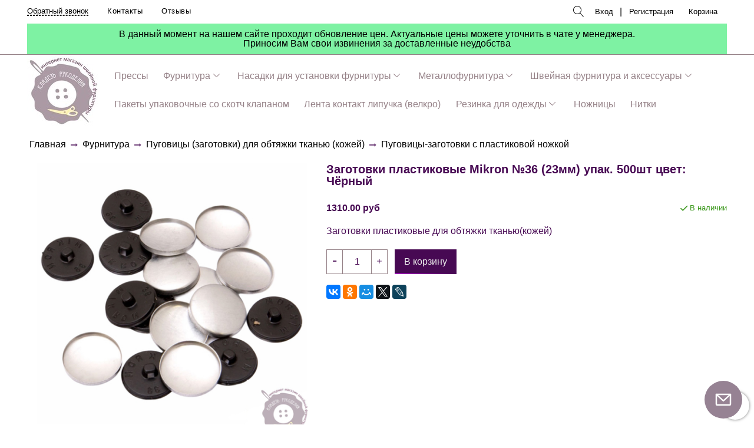

--- FILE ---
content_type: text/html; charset=utf-8
request_url: https://kladezr.ru/product/zagotovki-plastikovye-mikron-36-23mm-upak-500sht-tsvet-chyornyy
body_size: 22948
content:
<!DOCTYPE html>
<html>
  <head><meta data-config="{&quot;product_id&quot;:234187214}" name="page-config" content="" /><meta data-config="{&quot;money_with_currency_format&quot;:{&quot;delimiter&quot;:&quot;&quot;,&quot;separator&quot;:&quot;.&quot;,&quot;format&quot;:&quot;%n %u&quot;,&quot;unit&quot;:&quot;руб&quot;,&quot;show_price_without_cents&quot;:0},&quot;currency_code&quot;:&quot;RUR&quot;,&quot;currency_iso_code&quot;:&quot;RUB&quot;,&quot;default_currency&quot;:{&quot;title&quot;:&quot;Российский рубль&quot;,&quot;code&quot;:&quot;RUR&quot;,&quot;rate&quot;:1.0,&quot;format_string&quot;:&quot;%n %u&quot;,&quot;unit&quot;:&quot;руб&quot;,&quot;price_separator&quot;:&quot;&quot;,&quot;is_default&quot;:true,&quot;price_delimiter&quot;:&quot;&quot;,&quot;show_price_with_delimiter&quot;:false,&quot;show_price_without_cents&quot;:false},&quot;facebook&quot;:{&quot;pixelActive&quot;:false,&quot;currency_code&quot;:&quot;RUB&quot;,&quot;use_variants&quot;:null},&quot;vk&quot;:{&quot;pixel_active&quot;:null,&quot;price_list_id&quot;:null},&quot;new_ya_metrika&quot;:true,&quot;ecommerce_data_container&quot;:&quot;dataLayer&quot;,&quot;common_js_version&quot;:&quot;v2&quot;,&quot;vue_ui_version&quot;:null,&quot;feedback_captcha_enabled&quot;:null,&quot;account_id&quot;:964120,&quot;hide_items_out_of_stock&quot;:false,&quot;forbid_order_over_existing&quot;:true,&quot;minimum_items_price&quot;:null,&quot;enable_comparison&quot;:true,&quot;locale&quot;:&quot;ru&quot;,&quot;client_group&quot;:null,&quot;consent_to_personal_data&quot;:{&quot;active&quot;:false,&quot;obligatory&quot;:true,&quot;description&quot;:&quot;Настоящим подтверждаю, что я ознакомлен и согласен с условиями \u003ca href=&#39;/page/oferta&#39; target=&#39;blank&#39;\u003eоферты и политики конфиденциальности\u003c/a\u003e.&quot;},&quot;recaptcha_key&quot;:&quot;6LfXhUEmAAAAAOGNQm5_a2Ach-HWlFKD3Sq7vfFj&quot;,&quot;recaptcha_key_v3&quot;:&quot;6LcZi0EmAAAAAPNov8uGBKSHCvBArp9oO15qAhXa&quot;,&quot;yandex_captcha_key&quot;:&quot;ysc1_ec1ApqrRlTZTXotpTnO8PmXe2ISPHxsd9MO3y0rye822b9d2&quot;,&quot;checkout_float_order_content_block&quot;:false,&quot;available_products_characteristics_ids&quot;:null,&quot;sber_id_app_id&quot;:&quot;5b5a3c11-72e5-4871-8649-4cdbab3ba9a4&quot;,&quot;theme_generation&quot;:2,&quot;quick_checkout_captcha_enabled&quot;:false,&quot;max_order_lines_count&quot;:500,&quot;sber_bnpl_min_amount&quot;:1000,&quot;sber_bnpl_max_amount&quot;:150000,&quot;counter_settings&quot;:{&quot;data_layer_name&quot;:&quot;dataLayer&quot;,&quot;new_counters_setup&quot;:true,&quot;add_to_cart_event&quot;:true,&quot;remove_from_cart_event&quot;:true,&quot;add_to_wishlist_event&quot;:true,&quot;purchase_event&quot;:true},&quot;site_setting&quot;:{&quot;show_cart_button&quot;:true,&quot;show_service_button&quot;:false,&quot;show_marketplace_button&quot;:false,&quot;show_quick_checkout_button&quot;:false},&quot;warehouses&quot;:[],&quot;captcha_type&quot;:&quot;google&quot;,&quot;human_readable_urls&quot;:false}" name="shop-config" content="" /><meta name='js-evnvironment' content='production' /><meta name='default-locale' content='ru' /><meta name='insales-redefined-api-methods' content="[]" /><script src="/packs/js/shop_bundle-2b0004e7d539ecb78a46.js"></script><script type="text/javascript" src="https://static.insales-cdn.com/assets/common-js/common.v2.25.28.js"></script><script type="text/javascript" src="https://static.insales-cdn.com/assets/static-versioned/v3.72/static/libs/lodash/4.17.21/lodash.min.js"></script><script>dataLayer= []; dataLayer.push({
        event: 'view_item',
        ecommerce: {
          items: [{"item_id":"234187214","item_name":"Заготовки пластиковые Mikron №36 (23мм) упак. 500шт цвет: Чёрный","item_category":"Каталог/Фурнитура/Пуговицы (заготовки) для обтяжки тканью (кожей)/Пуговицы-заготовки с пластиковой ножкой","price":1310}]
         }
      });</script>
<!--InsalesCounter -->
<script type="text/javascript">
(function() {
  if (typeof window.__insalesCounterId !== 'undefined') {
    return;
  }

  try {
    Object.defineProperty(window, '__insalesCounterId', {
      value: 964120,
      writable: true,
      configurable: true
    });
  } catch (e) {
    console.error('InsalesCounter: Failed to define property, using fallback:', e);
    window.__insalesCounterId = 964120;
  }

  if (typeof window.__insalesCounterId === 'undefined') {
    console.error('InsalesCounter: Failed to set counter ID');
    return;
  }

  let script = document.createElement('script');
  script.async = true;
  script.src = '/javascripts/insales_counter.js?7';
  let firstScript = document.getElementsByTagName('script')[0];
  firstScript.parentNode.insertBefore(script, firstScript);
})();
</script>
<!-- /InsalesCounter -->

    <!-- meta -->
<meta charset="UTF-8" />



<meta name="keywords" content="Заготовки стальные Mikron №20 (12,5мм) упак. 1000шт, купить, заказать, цена, в интернет магазине, IR07JRU, Новосибирск"/>



  



  <title>
    
    
        Заготовки стальные Mikron №20 (12,5мм) упак. 1000шт – заказать на Ярмарке Мастеров – IR07JRU | Пуговицы, Новосибирск
    
  </title>











  <meta name="description" content="Заготовки стальные Mikron №20 (12,5мм) упак. 1000шт в интернет-магазине на Ярмарке Мастеров. Заготовки для обтяжки пуговиц MIKRON – важный и неотъемлемый элемент швейной фурнитуры. Отличаются от друг друга по ряду параметров, материалу изготовления, типу покрытия, размерам. Состав фурнитуры: выпуклая алюминиевая чашка, со стальной ножкой, или пластиковой подложкой белого или черного цвета."/>








<meta name="robots" content="index,follow" />
<meta http-equiv="X-UA-Compatible" content="IE=edge,chrome=1" />
<meta name="viewport" content="width=device-width, initial-scale=1.0" />
<meta name="SKYPE_TOOLBAR" content="SKYPE_TOOLBAR_PARSER_COMPATIBLE" />










<meta name="handle" content="[]"/ data-current-collection="[]"


>

<style>
  .menu:not(.insales-menu--loaded) {
    display: flex;
    list-style: none;
    margin-left: 0;
    padding-left: 0;
    box-shadow: none;
    width: auto;
    background: transparent;
    flex-direction: row;
    flex-wrap: wrap;
  }

  .menu:not(.insales-menu--loaded) .menu-link {
    display: block;
  }

  .menu:not(.insales-menu--loaded) .menu,
  .menu:not(.insales-menu--loaded) .menu-marker,
  .menu:not(.insales-menu--loaded) .menu-icon {
    display: none;
  }
</style>







<!-- canonical url-->

  <link rel="canonical" href="https://kladezr.ru/product/zagotovki-plastikovye-mikron-36-23mm-upak-500sht-tsvet-chyornyy"/>


<!-- rss feed-->



<!-- Продукт -->
    <meta property="og:title" content="Заготовки пластиковые Mikron №36 (23мм) упак. 500шт цвет: Чёрный" />
    <meta property="og:type" content="website" />
    <meta property="og:url" content="https://kladezr.ru/product/zagotovki-plastikovye-mikron-36-23mm-upak-500sht-tsvet-chyornyy" />

    
      <meta property="og:image" content="https://static.insales-cdn.com/images/products/1/463/414302671/image-12-03-21-09-25-2.jpeg" />
    






<!-- icons-->
<link rel="icon" type="image/x-icon" sizes="16x16" href="https://static.insales-cdn.com/assets/1/3170/6483042/1734659172/favicon.ico" />
<link rel="stylesheet" type="text/css"  href="https://static.insales-cdn.com/assets/1/3170/6483042/1734659172/jquery.fancybox.min.css" />



    
  
  <link href="//fonts.googleapis.com/css?family=OpenSans:300,400,700&subset=cyrillic,latin" rel="stylesheet" />




<link href="//maxcdn.bootstrapcdn.com/font-awesome/4.7.0/css/font-awesome.min.css" rel="stylesheet" />


<link href="https://static.insales-cdn.com/assets/1/3170/6483042/1734659172/theme.css" rel="stylesheet" type="text/css" />

  <meta name='product-id' content='234187214' />
</head>

  <body class="fhg-body" data-multi-lang="false">

    <div class="body-wrapper">

      <noscript>
<div class="njs-alert-overlay">
  <div class="njs-alert-wrapper">
    <div class="njs-alert">
      <p>Включите в вашем браузере JavaScript!</p>
    </div>
  </div>
</div>
</noscript>


      <div class="top-panel-wrapper">
        <div class="container">
          <div class="top-panel row js-top-panel-fixed">
  <div class="top-menu-wrapper hidden-sm cell-8">
  <div class="main-menu ">
    








  <ul class="main-menu menu level-1" data-menu-id="main-menu">
    <li><button  class="backcall-toggle backcall-toggle-top js-backcall-toggle hidden-md"><span>Обратный звонок</span></button></li>
    

      

      <li class="main-menu-item menu-item">
        <div class="main-menu-item-controls menu-item-controls">
          

          <a href="/page/contacts" class="main-menu-link menu-link" data-menu-link-source="menu" data-menu-link-current="no">
            Контакты
          </a>
        </div>
      </li>

    

      

      <li class="main-menu-item menu-item">
        <div class="main-menu-item-controls menu-item-controls">
          

          <a href="https://kladezr.ru/product/otzyvy" class="main-menu-link menu-link" data-menu-link-source="menu" data-menu-link-current="no">
            Отзывы
          </a>
        </div>
      </li>

    
  </ul>

  










  </div>
  </div>
  <div class="top-menu-wrapper cell- hidden shown-sm">
    <button type="button" class="top-panel-open-sidebar button js-open-sidebar"></button>
  </div>

  <div class="top-menu-icons-block collapse-block hidden shown-flex-md cell-">
    <div class="contacts-top-menu hidden shown-md">
    
      <div class="contacts-top-menu-block cell-12 hidden">
        <div class="header-block js-contacts-header cell- ">


          <div class="email text-left ">
            
          </div>

          <div class="phone text-left ">
            
                        </br>    <a class="backcall-toggle backcall-toggle-block js-backcall-toggle">Обратный звонок</a>
          </div>

        </div>

      </div>
    </div>

    <div class="hidden shown-md">
      <button type="button" class="top-panel-open-search button js-open-search-panel "></button>
    </div>

    

    <div class="shopcart-widget-wrapper is-top-panel cell-  hidden shown-md">
      
<div class="shopcart-widget is-top-panel ">
  <a href="/cart_items " title="Корзина" class="shopcart-widget-link ">
    <span class="shopcart-widget-icon">
        <span class="shopcart-widget-count js-shopcart-widget-count is-top-panel" ></span>
    </span>
    <span class="shopcart-widget-data">
      <span class="shopcart-widget-caption">
      Корзина
      </span>

      <span class="shopcart-widget-amount js-shopcart-widget-amount hidden-md"></span>
    </span>
  </a>

</div>




    </div>
  </div>

    <div class="top-menu-block  hidden-md cell-4">
       <form class="search-widget in-page" action="/search" method="get">
  <input type="text"
          name="q"
          class="search-widget-field"
          value=""
          placeholder=""
  >

</input>
<button type="submit" class="search-widget-button button is-widget-submit">
  
</button>

  

</form>

<style>
.search-widget-field {
  border: none !important;
}
</style>




      
      <a class="client-account-link" href="/client_account/login">
        <span>Вход</span>
      </a>|
      <a class="client-account-link" href="/client_account/contacts/new">
        <span>Регистрация</span>
      </a>

      
      

      <div class="shopcart-widget-wrapper  hidden-sm">
        <div class="shopcart-widget in-header">
          <a href="/cart_items " title="Корзина" class="shopcart-widget-link ">
              <span class="shopcart-widget-caption"> Корзина</span>
              <span class="shopcart-widget-count js-shopcart-widget-count"></span>
          </a>
          </div>
      </div>
    </div>

</div>

<script type="text/javascript">
(function(){
    var _backcallForm = {
      form: {
        classes: 'is-backcall',
      },
      fields: [
        {
          title: 'Имя',
          name: 'content',
          required: true,
          type: "hidden",
          value: "Сообщение отправлено через форму 'Обратный звонок'"
        },
        {
          type: 'hidden',
          name: 'subject',
          value: 'Обратный звонок'
        },
        {
          title: 'Имя',
          name: 'from',
          required: true,
          type: "hidden",
          value: "rkladez@mail.ru"
        },
        {
          title: 'Имя',
          name: 'name'
        },
        {
          title: 'Телефон',
          name: 'phone',
          required: true
        },
      ],

      sendTo: Shop.sendMessage,
      onValid: function () {},
    };

  $(document).on('click', '.js-backcall-toggle', function (event) {
    event.preventDefault();

    alertify.modal({
      formDefination: _backcallForm
    }).set('title', 'Обратный звонок' );
  });
}());

</script>

          <div class="actual-price-info" style="text-align: center; padding-bottom: 10px; padding-top: 10px; background-color: #7ef2a3">В данный момент на нашем сайте проходит обновление цен. Актуальные цены можете уточнить в чате у менеджера. <br> Приносим Вам свои извинения за доставленные неудобства</div>
        </div>
      </div>



      <div class="catalog-menu-wrapper hidden-sm catalog-menu-wrapper--background">

          

        <div class="catalog-menu-inner container" style="display:flex;align-items: center;">
                <div class="logotype-wrapper catalog-menu-inner__logotype" style="margin-right:20px;">
          <div class="logotype text-center-sm">
            
            <a title="Кладезь Рукоделия" href="/" class="logotype-link">
              
                <img src="https://static.insales-cdn.com/assets/1/3170/6483042/1734659172/logotype.jpg" class="logotype-image" alt="Кладезь Рукоделия" title="Кладезь Рукоделия" />
              
            </a>
          </div>
        </div>
          









  
    
    

    <ul class="catalog-menu menu level-1" data-menu-id="catalog-menu">

      

        
        
        

        
        

        
        

        

          

          

          <li class="catalog-menu-item menu-item level-1">
            <div class="catalog-menu-item-controls menu-item-controls level-1">

              

              <a href="/collection/pressy" class="catalog-menu-link menu-link level-1" data-menu-link="pressy" data-menu-link-source="collection">
                Прессы
              </a>

              
            </div>

            

            

          
            </li>
          

          

        

      

        
        
        

        
        

        
        

        

          

          

          <li class="catalog-menu-item menu-item level-1">
            <div class="catalog-menu-item-controls menu-item-controls level-1">

              

              <a href="/collection/furnitura" class="catalog-menu-link menu-link level-1" data-menu-link="furnitura" data-menu-link-source="collection">
                Фурнитура
              </a>

              
                <button class="catalog-menu-marker menu-marker" type="button"></button>
              
            </div>

            
              <ul class="catalog-menu menu">
            

            

          

          

        

      

        
        
        

        
        

        
        

        

          

          

          <li class="catalog-menu-item menu-item level-1">
            <div class="catalog-menu-item-controls menu-item-controls level-1">

              

              <a href="/collection/knopki" class="catalog-menu-link menu-link level-1" data-menu-link="knopki" data-menu-link-source="collection">
                Кнопки
              </a>

              
                <button class="catalog-menu-marker menu-marker" type="button"></button>
              
            </div>

            
              <ul class="catalog-menu menu">
            

            

          

          

        

      

        
        
        

        
        

        
        

        

          

          

          <li class="catalog-menu-item menu-item level-1">
            <div class="catalog-menu-item-controls menu-item-controls level-1">

              

              <a href="/collection/knopki-alfa-latun-premium" class="catalog-menu-link menu-link level-1" data-menu-link="knopki-alfa-latun-premium" data-menu-link-source="collection">
                Кнопки Альфа Латунь Премиум
              </a>

              
                <button class="catalog-menu-marker menu-marker" type="button"></button>
              
            </div>

            
              <ul class="catalog-menu menu">
            

            

          

          

        

      

        
        
        

        
        

        
        

        

          

          

          <li class="catalog-menu-item menu-item level-1">
            <div class="catalog-menu-item-controls menu-item-controls level-1">

              

              <a href="/collection/opt-ot-500-sht-2" class="catalog-menu-link menu-link level-1" data-menu-link="opt-ot-500-sht-2" data-menu-link-source="collection">
                Опт от 500 шт
              </a>

              
            </div>

            

            

          
            </li>
          

          

        

      

        
        
        

        
        

        
        

        

          

          

          <li class="catalog-menu-item menu-item level-1">
            <div class="catalog-menu-item-controls menu-item-controls level-1">

              

              <a href="/collection/roznitsa-ot-50-sht-fea033" class="catalog-menu-link menu-link level-1" data-menu-link="roznitsa-ot-50-sht-fea033" data-menu-link-source="collection">
                Розница от 50 шт
              </a>

              
            </div>

            

            

          
            </li>
          

          

        

      

        
        
        

        
        

        
        

        

          

          
            
              

              </ul>
            

            </li>
          

          <li class="catalog-menu-item menu-item level-1">
            <div class="catalog-menu-item-controls menu-item-controls level-1">

              

              <a href="/collection/knopki-alfa-nerzhaveyuschie" class="catalog-menu-link menu-link level-1" data-menu-link="knopki-alfa-nerzhaveyuschie" data-menu-link-source="collection">
                Кнопки Альфа НЕРЖАВЕЮЩИЕ
              </a>

              
                <button class="catalog-menu-marker menu-marker" type="button"></button>
              
            </div>

            
              <ul class="catalog-menu menu">
            

            

          

          

        

      

        
        
        

        
        

        
        

        

          

          

          <li class="catalog-menu-item menu-item level-1">
            <div class="catalog-menu-item-controls menu-item-controls level-1">

              

              <a href="/collection/opt-ot-720-sht-3" class="catalog-menu-link menu-link level-1" data-menu-link="opt-ot-720-sht-3" data-menu-link-source="collection">
                ОПТ (от 720 шт)
              </a>

              
            </div>

            

            

          
            </li>
          

          

        

      

        
        
        

        
        

        
        

        

          

          

          <li class="catalog-menu-item menu-item level-1">
            <div class="catalog-menu-item-controls menu-item-controls level-1">

              

              <a href="/collection/roznitsa-ot-50sht-1084b8" class="catalog-menu-link menu-link level-1" data-menu-link="roznitsa-ot-50sht-1084b8" data-menu-link-source="collection">
                Розница (от 50шт)
              </a>

              
            </div>

            

            

          
            </li>
          

          

        

      

        
        
        

        
        

        
        

        

          

          
            
              

              </ul>
            

            </li>
          

          <li class="catalog-menu-item menu-item level-1">
            <div class="catalog-menu-item-controls menu-item-controls level-1">

              

              <a href="/collection/knopki-alfa" class="catalog-menu-link menu-link level-1" data-menu-link="knopki-alfa" data-menu-link-source="collection">
                Кнопки Альфа СТАЛЬ
              </a>

              
                <button class="catalog-menu-marker menu-marker" type="button"></button>
              
            </div>

            
              <ul class="catalog-menu menu">
            

            

          

          

        

      

        
        
        

        
        

        
        

        

          

          

          <li class="catalog-menu-item menu-item level-1">
            <div class="catalog-menu-item-controls menu-item-controls level-1">

              

              <a href="/collection/roznitsa-ot-50sht" class="catalog-menu-link menu-link level-1" data-menu-link="roznitsa-ot-50sht" data-menu-link-source="collection">
                Розница (от 50шт)
              </a>

              
            </div>

            

            

          
            </li>
          

          

        

      

        
        
        

        
        

        
        

        

          

          

          <li class="catalog-menu-item menu-item level-1">
            <div class="catalog-menu-item-controls menu-item-controls level-1">

              

              <a href="/collection/opt-ot-720sht" class="catalog-menu-link menu-link level-1" data-menu-link="opt-ot-720sht" data-menu-link-source="collection">
                ОПТ (от 720шт)
              </a>

              
            </div>

            

            

          
            </li>
          

          

        

      

        
        
        

        
        

        
        

        

          

          
            
              

              </ul>
            

            </li>
          

          <li class="catalog-menu-item menu-item level-1">
            <div class="catalog-menu-item-controls menu-item-controls level-1">

              

              <a href="/collection/knopki-omega" class="catalog-menu-link menu-link level-1" data-menu-link="knopki-omega" data-menu-link-source="collection">
                Кнопки Омега
              </a>

              
                <button class="catalog-menu-marker menu-marker" type="button"></button>
              
            </div>

            
              <ul class="catalog-menu menu">
            

            

          

          

        

      

        
        
        

        
        

        
        

        

          

          

          <li class="catalog-menu-item menu-item level-1">
            <div class="catalog-menu-item-controls menu-item-controls level-1">

              

              <a href="/collection/opt-ot-720-sht" class="catalog-menu-link menu-link level-1" data-menu-link="opt-ot-720-sht" data-menu-link-source="collection">
                ОПТ (от 720 шт)
              </a>

              
            </div>

            

            

          
            </li>
          

          

        

      

        
        
        

        
        

        
        

        

          

          

          <li class="catalog-menu-item menu-item level-1">
            <div class="catalog-menu-item-controls menu-item-controls level-1">

              

              <a href="/collection/katalog-1-c17346" class="catalog-menu-link menu-link level-1" data-menu-link="katalog-1-c17346" data-menu-link-source="collection">
                Розница (от 50 шт)
              </a>

              
            </div>

            

            

          
            </li>
          

          

        

      

        
        
        

        
        

        
        

        

          

          
            
              

              </ul>
            

            </li>
          

          <li class="catalog-menu-item menu-item level-1">
            <div class="catalog-menu-item-controls menu-item-controls level-1">

              

              <a href="/collection/knopki-beta" class="catalog-menu-link menu-link level-1" data-menu-link="knopki-beta" data-menu-link-source="collection">
                Кнопки Бета
              </a>

              
                <button class="catalog-menu-marker menu-marker" type="button"></button>
              
            </div>

            
              <ul class="catalog-menu menu">
            

            

          

          

        

      

        
        
        

        
        

        
        

        

          

          

          <li class="catalog-menu-item menu-item level-1">
            <div class="catalog-menu-item-controls menu-item-controls level-1">

              

              <a href="/collection/opt-ot-720-sht-2" class="catalog-menu-link menu-link level-1" data-menu-link="opt-ot-720-sht-2" data-menu-link-source="collection">
                ОПТ (от 720 шт)
              </a>

              
            </div>

            

            

          
            </li>
          

          

        

      

        
        
        

        
        

        
        

        

          

          

          <li class="catalog-menu-item menu-item level-1">
            <div class="catalog-menu-item-controls menu-item-controls level-1">

              

              <a href="/collection/roznitsa-ot-50-sht-3" class="catalog-menu-link menu-link level-1" data-menu-link="roznitsa-ot-50-sht-3" data-menu-link-source="collection">
                Розница (от 50 шт)
              </a>

              
            </div>

            

            

          
            </li>
          

          

        

      

        
        
        

        
        

        
        

        

          

          
            
              

              </ul>
            

            </li>
          

          <li class="catalog-menu-item menu-item level-1">
            <div class="catalog-menu-item-controls menu-item-controls level-1">

              

              <a href="/collection/knopki-rubashechnye-trikotazhnye" class="catalog-menu-link menu-link level-1" data-menu-link="knopki-rubashechnye-trikotazhnye" data-menu-link-source="collection">
                Кнопки рубашечные (трикотажные)
              </a>

              
                <button class="catalog-menu-marker menu-marker" type="button"></button>
              
            </div>

            
              <ul class="catalog-menu menu">
            

            

          

          

        

      

        
        
        

        
        

        
        

        

          

          

          <li class="catalog-menu-item menu-item level-1">
            <div class="catalog-menu-item-controls menu-item-controls level-1">

              

              <a href="/collection/knopki-rubashechnye-95mm-s-kryshkoy" class="catalog-menu-link menu-link level-1" data-menu-link="knopki-rubashechnye-95mm-s-kryshkoy" data-menu-link-source="collection">
                Кнопки рубашечные 9.5мм с крышкой
              </a>

              
                <button class="catalog-menu-marker menu-marker" type="button"></button>
              
            </div>

            
              <ul class="catalog-menu menu">
            

            

          

          

        

      

        
        
        

        
        

        
        

        

          

          

          <li class="catalog-menu-item menu-item level-1">
            <div class="catalog-menu-item-controls menu-item-controls level-1">

              

              <a href="/collection/opt-ot-1440sht" class="catalog-menu-link menu-link level-1" data-menu-link="opt-ot-1440sht" data-menu-link-source="collection">
                ОПТ (от 1440шт)
              </a>

              
            </div>

            

            

          
            </li>
          

          

        

      

        
        
        

        
        

        
        

        

          

          

          <li class="catalog-menu-item menu-item level-1">
            <div class="catalog-menu-item-controls menu-item-controls level-1">

              

              <a href="/collection/roznitsa-ot-50sht-2" class="catalog-menu-link menu-link level-1" data-menu-link="roznitsa-ot-50sht-2" data-menu-link-source="collection">
                Розница (от 50шт)
              </a>

              
            </div>

            

            

          
            </li>
          

          

        

      

        
        
        

        
        

        
        

        

          

          
            
              

              </ul>
            

            </li>
          

          <li class="catalog-menu-item menu-item level-1">
            <div class="catalog-menu-item-controls menu-item-controls level-1">

              

              <a href="/collection/knopki-rubashechnye-95mm-koltso" class="catalog-menu-link menu-link level-1" data-menu-link="knopki-rubashechnye-95mm-koltso" data-menu-link-source="collection">
                Кнопки рубашечные 9.5мм кольцо
              </a>

              
                <button class="catalog-menu-marker menu-marker" type="button"></button>
              
            </div>

            
              <ul class="catalog-menu menu">
            

            

          

          

        

      

        
        
        

        
        

        
        

        

          

          

          <li class="catalog-menu-item menu-item level-1">
            <div class="catalog-menu-item-controls menu-item-controls level-1">

              

              <a href="/collection/opt-ot-1440sht-2" class="catalog-menu-link menu-link level-1" data-menu-link="opt-ot-1440sht-2" data-menu-link-source="collection">
                ОПТ (от 1440шт)
              </a>

              
            </div>

            

            

          
            </li>
          

          

        

      

        
        
        

        
        

        
        

        

          

          

          <li class="catalog-menu-item menu-item level-1">
            <div class="catalog-menu-item-controls menu-item-controls level-1">

              

              <a href="/collection/katalog-1-b50a87" class="catalog-menu-link menu-link level-1" data-menu-link="katalog-1-b50a87" data-menu-link-source="collection">
                Розница (от 50шт)
              </a>

              
            </div>

            

            

          
            </li>
          

          

        

      

        
        
        

        
        

        
        

        

          

          
            
              

              </ul>
            

            </li>
          

          <li class="catalog-menu-item menu-item level-1">
            <div class="catalog-menu-item-controls menu-item-controls level-1">

              

              <a href="/collection/katalog-1" class="catalog-menu-link menu-link level-1" data-menu-link="katalog-1" data-menu-link-source="collection">
                Кнопки рубашечные (трикотажные) 9.5 мм кольцо YKK
              </a>

              
            </div>

            

            

          
            </li>
          

          

        

      

        
        
        

        
        

        
        

        

          

          
            
              

              </ul>
            

            </li>
          

          <li class="catalog-menu-item menu-item level-1">
            <div class="catalog-menu-item-controls menu-item-controls level-1">

              

              <a href="/collection/knopki-perlamutrovye-ili-so-strazami" class="catalog-menu-link menu-link level-1" data-menu-link="knopki-perlamutrovye-ili-so-strazami" data-menu-link-source="collection">
                Кнопки перламутровые или со стразами
              </a>

              
            </div>

            

            

          
            </li>
          

          

        

      

        
        
        

        
        

        
        

        

          

          

          <li class="catalog-menu-item menu-item level-1">
            <div class="catalog-menu-item-controls menu-item-controls level-1">

              

              <a href="/collection/katalog-1-236a10" class="catalog-menu-link menu-link level-1" data-menu-link="katalog-1-236a10" data-menu-link-source="collection">
                Кнопки пластиковые
              </a>

              
                <button class="catalog-menu-marker menu-marker" type="button"></button>
              
            </div>

            
              <ul class="catalog-menu menu">
            

            

          

          

        

      

        
        
        

        
        

        
        

        

          

          

          <li class="catalog-menu-item menu-item level-1">
            <div class="catalog-menu-item-controls menu-item-controls level-1">

              

              <a href="/collection/opt-ot-500sht" class="catalog-menu-link menu-link level-1" data-menu-link="opt-ot-500sht" data-menu-link-source="collection">
                ОПТ (от 1000шт)
              </a>

              
            </div>

            

            

          
            </li>
          

          

        

      

        
        
        

        
        

        
        

        

          

          

          <li class="catalog-menu-item menu-item level-1">
            <div class="catalog-menu-item-controls menu-item-controls level-1">

              

              <a href="/collection/katalog-1-e91bf8" class="catalog-menu-link menu-link level-1" data-menu-link="katalog-1-e91bf8" data-menu-link-source="collection">
                Розница (от 50 шт)
              </a>

              
            </div>

            

            

          
            </li>
          

          

        

      

        
        
        

        
        

        
        

        

          

          

          <li class="catalog-menu-item menu-item level-1">
            <div class="catalog-menu-item-controls menu-item-controls level-1">

              

              <a href="/collection/knopki-plastikovye-na-tesme" class="catalog-menu-link menu-link level-1" data-menu-link="knopki-plastikovye-na-tesme" data-menu-link-source="collection">
                Кнопки пластиковые на тесьме
              </a>

              
            </div>

            

            

          
            </li>
          

          

        

      

        
        
        

        
        

        
        

        

          

          
            
              

              </ul>
            

            </li>
          

          <li class="catalog-menu-item menu-item level-1">
            <div class="catalog-menu-item-controls menu-item-controls level-1">

              

              <a href="/collection/metallicheskaya-s-plastikovoy-shlyapkoy" class="catalog-menu-link menu-link level-1" data-menu-link="metallicheskaya-s-plastikovoy-shlyapkoy" data-menu-link-source="collection">
                Металлические с пластиковой шляпкой
              </a>

              
            </div>

            

            

          
            </li>
          

          

        

      

        
        
        

        
        

        
        

        

          

          

          <li class="catalog-menu-item menu-item level-1">
            <div class="catalog-menu-item-controls menu-item-controls level-1">

              

              <a href="/collection/knopki-dlya-obtyazhki-tkanyukozhey" class="catalog-menu-link menu-link level-1" data-menu-link="knopki-dlya-obtyazhki-tkanyukozhey" data-menu-link-source="collection">
                Кнопки для обтяжки тканью/кожей
              </a>

              
            </div>

            

            

          
            </li>
          

          

        

      

        
        
        

        
        

        
        

        

          

          
            
              

              </ul>
            

            </li>
          

          <li class="catalog-menu-item menu-item level-1">
            <div class="catalog-menu-item-controls menu-item-controls level-1">

              

              <a href="/collection/lyuversy-2" class="catalog-menu-link menu-link level-1" data-menu-link="lyuversy-2" data-menu-link-source="collection">
                Люверсы
              </a>

              
                <button class="catalog-menu-marker menu-marker" type="button"></button>
              
            </div>

            
              <ul class="catalog-menu menu">
            

            

          

          

        

      

        
        
        

        
        

        
        

        

          

          

          <li class="catalog-menu-item menu-item level-1">
            <div class="catalog-menu-item-controls menu-item-controls level-1">

              

              <a href="/collection/lyuversy" class="catalog-menu-link menu-link level-1" data-menu-link="lyuversy" data-menu-link-source="collection">
                Люверсы СТАЛЬ
              </a>

              
                <button class="catalog-menu-marker menu-marker" type="button"></button>
              
            </div>

            
              <ul class="catalog-menu menu">
            

            

          

          

        

      

        
        
        

        
        

        
        

        

          

          

          <li class="catalog-menu-item menu-item level-1">
            <div class="catalog-menu-item-controls menu-item-controls level-1">

              

              <a href="/collection/opt-ot-1000sht" class="catalog-menu-link menu-link level-1" data-menu-link="opt-ot-1000sht" data-menu-link-source="collection">
                ОПТ (от 1000шт)
              </a>

              
                <button class="catalog-menu-marker menu-marker" type="button"></button>
              
            </div>

            
              <ul class="catalog-menu menu">
            

            

          

          

        

      

        
        
        

        
        

        
        

        

          

          

          <li class="catalog-menu-item menu-item level-1">
            <div class="catalog-menu-item-controls menu-item-controls level-1">

              

              <a href="/collection/lyuversy-3mm" class="catalog-menu-link menu-link level-1" data-menu-link="lyuversy-3mm" data-menu-link-source="collection">
                Люверсы 3мм
              </a>

              
            </div>

            

            

          
            </li>
          

          

        

      

        
        
        

        
        

        
        

        

          

          

          <li class="catalog-menu-item menu-item level-1">
            <div class="catalog-menu-item-controls menu-item-controls level-1">

              

              <a href="/collection/lyuversy-4mm" class="catalog-menu-link menu-link level-1" data-menu-link="lyuversy-4mm" data-menu-link-source="collection">
                Люверсы 4мм
              </a>

              
            </div>

            

            

          
            </li>
          

          

        

      

        
        
        

        
        

        
        

        

          

          

          <li class="catalog-menu-item menu-item level-1">
            <div class="catalog-menu-item-controls menu-item-controls level-1">

              

              <a href="/collection/lyuversy-5mm" class="catalog-menu-link menu-link level-1" data-menu-link="lyuversy-5mm" data-menu-link-source="collection">
                Люверсы 5мм
              </a>

              
            </div>

            

            

          
            </li>
          

          

        

      

        
        
        

        
        

        
        

        

          

          

          <li class="catalog-menu-item menu-item level-1">
            <div class="catalog-menu-item-controls menu-item-controls level-1">

              

              <a href="/collection/lyuversy-6mm" class="catalog-menu-link menu-link level-1" data-menu-link="lyuversy-6mm" data-menu-link-source="collection">
                Люверсы 6мм
              </a>

              
            </div>

            

            

          
            </li>
          

          

        

      

        
        
        

        
        

        
        

        

          

          

          <li class="catalog-menu-item menu-item level-1">
            <div class="catalog-menu-item-controls menu-item-controls level-1">

              

              <a href="/collection/katalog-1-0390f8" class="catalog-menu-link menu-link level-1" data-menu-link="katalog-1-0390f8" data-menu-link-source="collection">
                Люверсы 8мм
              </a>

              
            </div>

            

            

          
            </li>
          

          

        

      

        
        
        

        
        

        
        

        

          

          

          <li class="catalog-menu-item menu-item level-1">
            <div class="catalog-menu-item-controls menu-item-controls level-1">

              

              <a href="/collection/katalog-1-eab0dc" class="catalog-menu-link menu-link level-1" data-menu-link="katalog-1-eab0dc" data-menu-link-source="collection">
                Люверсы 9мм
              </a>

              
            </div>

            

            

          
            </li>
          

          

        

      

        
        
        

        
        

        
        

        

          

          

          <li class="catalog-menu-item menu-item level-1">
            <div class="catalog-menu-item-controls menu-item-controls level-1">

              

              <a href="/collection/lyuversy-12mm" class="catalog-menu-link menu-link level-1" data-menu-link="lyuversy-12mm" data-menu-link-source="collection">
                Люверсы 12мм
              </a>

              
            </div>

            

            

          
            </li>
          

          

        

      

        
        
        

        
        

        
        

        

          

          

          <li class="catalog-menu-item menu-item level-1">
            <div class="catalog-menu-item-controls menu-item-controls level-1">

              

              <a href="/collection/katalog-1-f264ae" class="catalog-menu-link menu-link level-1" data-menu-link="katalog-1-f264ae" data-menu-link-source="collection">
                Люверсы 14мм
              </a>

              
            </div>

            

            

          
            </li>
          

          

        

      

        
        
        

        
        

        
        

        

          

          

          <li class="catalog-menu-item menu-item level-1">
            <div class="catalog-menu-item-controls menu-item-controls level-1">

              

              <a href="/collection/katalog-1-80c2a4" class="catalog-menu-link menu-link level-1" data-menu-link="katalog-1-80c2a4" data-menu-link-source="collection">
                Люверсы 16мм
              </a>

              
            </div>

            

            

          
            </li>
          

          

        

      

        
        
        

        
        

        
        

        

          

          
            
              

              </ul>
            

            </li>
          

          <li class="catalog-menu-item menu-item level-1">
            <div class="catalog-menu-item-controls menu-item-controls level-1">

              

              <a href="/collection/roznitsa-ot-50sht-3" class="catalog-menu-link menu-link level-1" data-menu-link="roznitsa-ot-50sht-3" data-menu-link-source="collection">
                Розница (от 50шт)
              </a>

              
                <button class="catalog-menu-marker menu-marker" type="button"></button>
              
            </div>

            
              <ul class="catalog-menu menu">
            

            

          

          

        

      

        
        
        

        
        

        
        

        

          

          

          <li class="catalog-menu-item menu-item level-1">
            <div class="catalog-menu-item-controls menu-item-controls level-1">

              

              <a href="/collection/lyuversy-3mm-2" class="catalog-menu-link menu-link level-1" data-menu-link="lyuversy-3mm-2" data-menu-link-source="collection">
                Люверсы 3мм
              </a>

              
            </div>

            

            

          
            </li>
          

          

        

      

        
        
        

        
        

        
        

        

          

          

          <li class="catalog-menu-item menu-item level-1">
            <div class="catalog-menu-item-controls menu-item-controls level-1">

              

              <a href="/collection/lyuversy-4mm-2" class="catalog-menu-link menu-link level-1" data-menu-link="lyuversy-4mm-2" data-menu-link-source="collection">
                Люверсы 4мм
              </a>

              
            </div>

            

            

          
            </li>
          

          

        

      

        
        
        

        
        

        
        

        

          

          

          <li class="catalog-menu-item menu-item level-1">
            <div class="catalog-menu-item-controls menu-item-controls level-1">

              

              <a href="/collection/lyuversy-5mm-2" class="catalog-menu-link menu-link level-1" data-menu-link="lyuversy-5mm-2" data-menu-link-source="collection">
                Люверсы 5мм
              </a>

              
            </div>

            

            

          
            </li>
          

          

        

      

        
        
        

        
        

        
        

        

          

          

          <li class="catalog-menu-item menu-item level-1">
            <div class="catalog-menu-item-controls menu-item-controls level-1">

              

              <a href="/collection/lyuversy-6mm-2" class="catalog-menu-link menu-link level-1" data-menu-link="lyuversy-6mm-2" data-menu-link-source="collection">
                Люверсы 6мм
              </a>

              
            </div>

            

            

          
            </li>
          

          

        

      

        
        
        

        
        

        
        

        

          

          

          <li class="catalog-menu-item menu-item level-1">
            <div class="catalog-menu-item-controls menu-item-controls level-1">

              

              <a href="/collection/katalog-1-a7b173" class="catalog-menu-link menu-link level-1" data-menu-link="katalog-1-a7b173" data-menu-link-source="collection">
                Люверсы 8мм
              </a>

              
            </div>

            

            

          
            </li>
          

          

        

      

        
        
        

        
        

        
        

        

          

          

          <li class="catalog-menu-item menu-item level-1">
            <div class="catalog-menu-item-controls menu-item-controls level-1">

              

              <a href="/collection/lyuversy-9mm" class="catalog-menu-link menu-link level-1" data-menu-link="lyuversy-9mm" data-menu-link-source="collection">
                Люверсы 9мм
              </a>

              
            </div>

            

            

          
            </li>
          

          

        

      

        
        
        

        
        

        
        

        

          

          

          <li class="catalog-menu-item menu-item level-1">
            <div class="catalog-menu-item-controls menu-item-controls level-1">

              

              <a href="/collection/lyuversy-12mm-2" class="catalog-menu-link menu-link level-1" data-menu-link="lyuversy-12mm-2" data-menu-link-source="collection">
                Люверсы 12мм
              </a>

              
            </div>

            

            

          
            </li>
          

          

        

      

        
        
        

        
        

        
        

        

          

          

          <li class="catalog-menu-item menu-item level-1">
            <div class="catalog-menu-item-controls menu-item-controls level-1">

              

              <a href="/collection/lyuversy-14mm" class="catalog-menu-link menu-link level-1" data-menu-link="lyuversy-14mm" data-menu-link-source="collection">
                Люверсы 14мм
              </a>

              
            </div>

            

            

          
            </li>
          

          

        

      

        
        
        

        
        

        
        

        

          

          

          <li class="catalog-menu-item menu-item level-1">
            <div class="catalog-menu-item-controls menu-item-controls level-1">

              

              <a href="/collection/lyuversy-16mm" class="catalog-menu-link menu-link level-1" data-menu-link="lyuversy-16mm" data-menu-link-source="collection">
                Люверсы 16мм
              </a>

              
            </div>

            

            

          
            </li>
          

          

        

      

        
        
        

        
        

        
        

        

          

          
            
              

              </ul>
            
              
                </li>
              

              </ul>
            

            </li>
          

          <li class="catalog-menu-item menu-item level-1">
            <div class="catalog-menu-item-controls menu-item-controls level-1">

              

              <a href="/collection/lyuversy-nerzhaveyuschie" class="catalog-menu-link menu-link level-1" data-menu-link="lyuversy-nerzhaveyuschie" data-menu-link-source="collection">
                Люверсы НЕРЖАВЕЮЩИЕ
              </a>

              
                <button class="catalog-menu-marker menu-marker" type="button"></button>
              
            </div>

            
              <ul class="catalog-menu menu">
            

            

          

          

        

      

        
        
        

        
        

        
        

        

          

          

          <li class="catalog-menu-item menu-item level-1">
            <div class="catalog-menu-item-controls menu-item-controls level-1">

              

              <a href="/collection/opt-ot-500-sht" class="catalog-menu-link menu-link level-1" data-menu-link="opt-ot-500-sht" data-menu-link-source="collection">
                ОПТ (от 500 шт)
              </a>

              
                <button class="catalog-menu-marker menu-marker" type="button"></button>
              
            </div>

            
              <ul class="catalog-menu menu">
            

            

          

          

        

      

        
        
        

        
        

        
        

        

          

          

          <li class="catalog-menu-item menu-item level-1">
            <div class="catalog-menu-item-controls menu-item-controls level-1">

              

              <a href="/collection/lyuversy-3mm-3" class="catalog-menu-link menu-link level-1" data-menu-link="lyuversy-3mm-3" data-menu-link-source="collection">
                Люверсы 3мм
              </a>

              
            </div>

            

            

          
            </li>
          

          

        

      

        
        
        

        
        

        
        

        

          

          

          <li class="catalog-menu-item menu-item level-1">
            <div class="catalog-menu-item-controls menu-item-controls level-1">

              

              <a href="/collection/lyuversy-4mm-3" class="catalog-menu-link menu-link level-1" data-menu-link="lyuversy-4mm-3" data-menu-link-source="collection">
                Люверсы 4мм
              </a>

              
            </div>

            

            

          
            </li>
          

          

        

      

        
        
        

        
        

        
        

        

          

          

          <li class="catalog-menu-item menu-item level-1">
            <div class="catalog-menu-item-controls menu-item-controls level-1">

              

              <a href="/collection/lyuversy-5mm-3" class="catalog-menu-link menu-link level-1" data-menu-link="lyuversy-5mm-3" data-menu-link-source="collection">
                Люверсы 5мм
              </a>

              
            </div>

            

            

          
            </li>
          

          

        

      

        
        
        

        
        

        
        

        

          

          

          <li class="catalog-menu-item menu-item level-1">
            <div class="catalog-menu-item-controls menu-item-controls level-1">

              

              <a href="/collection/katalog-1-b71c39" class="catalog-menu-link menu-link level-1" data-menu-link="katalog-1-b71c39" data-menu-link-source="collection">
                Люверсы 6мм
              </a>

              
            </div>

            

            

          
            </li>
          

          

        

      

        
        
        

        
        

        
        

        

          

          

          <li class="catalog-menu-item menu-item level-1">
            <div class="catalog-menu-item-controls menu-item-controls level-1">

              

              <a href="/collection/katalog-1-37a6e1" class="catalog-menu-link menu-link level-1" data-menu-link="katalog-1-37a6e1" data-menu-link-source="collection">
                Люверсы 8мм
              </a>

              
            </div>

            

            

          
            </li>
          

          

        

      

        
        
        

        
        

        
        

        

          

          

          <li class="catalog-menu-item menu-item level-1">
            <div class="catalog-menu-item-controls menu-item-controls level-1">

              

              <a href="/collection/katalog-1-702a38" class="catalog-menu-link menu-link level-1" data-menu-link="katalog-1-702a38" data-menu-link-source="collection">
                Люверсы 9мм
              </a>

              
            </div>

            

            

          
            </li>
          

          

        

      

        
        
        

        
        

        
        

        

          

          

          <li class="catalog-menu-item menu-item level-1">
            <div class="catalog-menu-item-controls menu-item-controls level-1">

              

              <a href="/collection/lyuversy-12mm-3" class="catalog-menu-link menu-link level-1" data-menu-link="lyuversy-12mm-3" data-menu-link-source="collection">
                Люверсы 12мм
              </a>

              
            </div>

            

            

          
            </li>
          

          

        

      

        
        
        

        
        

        
        

        

          

          

          <li class="catalog-menu-item menu-item level-1">
            <div class="catalog-menu-item-controls menu-item-controls level-1">

              

              <a href="/collection/lyuversy-14mm-2" class="catalog-menu-link menu-link level-1" data-menu-link="lyuversy-14mm-2" data-menu-link-source="collection">
                Люверсы 14мм
              </a>

              
            </div>

            

            

          
            </li>
          

          

        

      

        
        
        

        
        

        
        

        

          

          

          <li class="catalog-menu-item menu-item level-1">
            <div class="catalog-menu-item-controls menu-item-controls level-1">

              

              <a href="/collection/lyuversy-16mm-2" class="catalog-menu-link menu-link level-1" data-menu-link="lyuversy-16mm-2" data-menu-link-source="collection">
                Люверсы 16мм
              </a>

              
            </div>

            

            

          
            </li>
          

          

        

      

        
        
        

        
        

        
        

        

          

          
            
              

              </ul>
            

            </li>
          

          <li class="catalog-menu-item menu-item level-1">
            <div class="catalog-menu-item-controls menu-item-controls level-1">

              

              <a href="/collection/roznitsa-ot-50-sht-8e1a3b" class="catalog-menu-link menu-link level-1" data-menu-link="roznitsa-ot-50-sht-8e1a3b" data-menu-link-source="collection">
                Розница (от 50 шт)
              </a>

              
                <button class="catalog-menu-marker menu-marker" type="button"></button>
              
            </div>

            
              <ul class="catalog-menu menu">
            

            

          

          

        

      

        
        
        

        
        

        
        

        

          

          

          <li class="catalog-menu-item menu-item level-1">
            <div class="catalog-menu-item-controls menu-item-controls level-1">

              

              <a href="/collection/lyuversy-3mm-c82f6c" class="catalog-menu-link menu-link level-1" data-menu-link="lyuversy-3mm-c82f6c" data-menu-link-source="collection">
                Люверсы 3мм
              </a>

              
            </div>

            

            

          
            </li>
          

          

        

      

        
        
        

        
        

        
        

        

          

          

          <li class="catalog-menu-item menu-item level-1">
            <div class="catalog-menu-item-controls menu-item-controls level-1">

              

              <a href="/collection/lyuversy-4mm-9fb935" class="catalog-menu-link menu-link level-1" data-menu-link="lyuversy-4mm-9fb935" data-menu-link-source="collection">
                Люверсы 4мм
              </a>

              
            </div>

            

            

          
            </li>
          

          

        

      

        
        
        

        
        

        
        

        

          

          

          <li class="catalog-menu-item menu-item level-1">
            <div class="catalog-menu-item-controls menu-item-controls level-1">

              

              <a href="/collection/lyuversy-5mm-f91642" class="catalog-menu-link menu-link level-1" data-menu-link="lyuversy-5mm-f91642" data-menu-link-source="collection">
                Люверсы 5мм
              </a>

              
            </div>

            

            

          
            </li>
          

          

        

      

        
        
        

        
        

        
        

        

          

          

          <li class="catalog-menu-item menu-item level-1">
            <div class="catalog-menu-item-controls menu-item-controls level-1">

              

              <a href="/collection/katalog-1-2af934" class="catalog-menu-link menu-link level-1" data-menu-link="katalog-1-2af934" data-menu-link-source="collection">
                Люверсы 6мм
              </a>

              
            </div>

            

            

          
            </li>
          

          

        

      

        
        
        

        
        

        
        

        

          

          

          <li class="catalog-menu-item menu-item level-1">
            <div class="catalog-menu-item-controls menu-item-controls level-1">

              

              <a href="/collection/katalog-1-55682f" class="catalog-menu-link menu-link level-1" data-menu-link="katalog-1-55682f" data-menu-link-source="collection">
                Люверсы 8мм
              </a>

              
            </div>

            

            

          
            </li>
          

          

        

      

        
        
        

        
        

        
        

        

          

          

          <li class="catalog-menu-item menu-item level-1">
            <div class="catalog-menu-item-controls menu-item-controls level-1">

              

              <a href="/collection/katalog-1-f30f81" class="catalog-menu-link menu-link level-1" data-menu-link="katalog-1-f30f81" data-menu-link-source="collection">
                Люверсы 9мм
              </a>

              
            </div>

            

            

          
            </li>
          

          

        

      

        
        
        

        
        

        
        

        

          

          

          <li class="catalog-menu-item menu-item level-1">
            <div class="catalog-menu-item-controls menu-item-controls level-1">

              

              <a href="/collection/lyuversy-12mm-2232ab" class="catalog-menu-link menu-link level-1" data-menu-link="lyuversy-12mm-2232ab" data-menu-link-source="collection">
                Люверсы 12мм
              </a>

              
                <button class="catalog-menu-marker menu-marker" type="button"></button>
              
            </div>

            
              <ul class="catalog-menu menu">
            

            

          

          

        

      

        
        
        

        
        

        
        

        

          

          

          <li class="catalog-menu-item menu-item level-1">
            <div class="catalog-menu-item-controls menu-item-controls level-1">

              

              <a href="/collection/katalog-1-c16d34" class="catalog-menu-link menu-link level-1" data-menu-link="katalog-1-c16d34" data-menu-link-source="collection">
                Люверсы 14мм
              </a>

              
            </div>

            

            

          
            </li>
          

          

        

      

        
        
        

        
        

        
        

        

          

          
            
              

              </ul>
            

            </li>
          

          <li class="catalog-menu-item menu-item level-1">
            <div class="catalog-menu-item-controls menu-item-controls level-1">

              

              <a href="/collection/lyuversy-16mm-3" class="catalog-menu-link menu-link level-1" data-menu-link="lyuversy-16mm-3" data-menu-link-source="collection">
                Люверсы 16мм
              </a>

              
            </div>

            

            

          
            </li>
          

          

        

      

        
        
        

        
        

        
        

        

          

          
            
              

              </ul>
            
              
                </li>
              

              </ul>
            

            </li>
          

          <li class="catalog-menu-item menu-item level-1">
            <div class="catalog-menu-item-controls menu-item-controls level-1">

              

              <a href="/collection/lyuversy-blochki-tsvetnye-nerzhaveyuschie" class="catalog-menu-link menu-link level-1" data-menu-link="lyuversy-blochki-tsvetnye-nerzhaveyuschie" data-menu-link-source="collection">
                Люверсы (блочки)  цветные. Нержавеющие
              </a>

              
                <button class="catalog-menu-marker menu-marker" type="button"></button>
              
            </div>

            
              <ul class="catalog-menu menu">
            

            

          

          

        

      

        
        
        

        
        

        
        

        

          

          

          <li class="catalog-menu-item menu-item level-1">
            <div class="catalog-menu-item-controls menu-item-controls level-1">

              

              <a href="/collection/lyuversy-blochki-5mm" class="catalog-menu-link menu-link level-1" data-menu-link="lyuversy-blochki-5mm" data-menu-link-source="collection">
                Люверсы (блочки) 5мм
              </a>

              
            </div>

            

            

          
            </li>
          

          

        

      

        
        
        

        
        

        
        

        

          

          

          <li class="catalog-menu-item menu-item level-1">
            <div class="catalog-menu-item-controls menu-item-controls level-1">

              

              <a href="/collection/lyuversy-blochki-8mm" class="catalog-menu-link menu-link level-1" data-menu-link="lyuversy-blochki-8mm" data-menu-link-source="collection">
                Люверсы (блочки) 8мм
              </a>

              
            </div>

            

            

          
            </li>
          

          

        

      

        
        
        

        
        

        
        

        

          

          
            
              

              </ul>
            
              
                </li>
              

              </ul>
            

            </li>
          

          <li class="catalog-menu-item menu-item level-1">
            <div class="catalog-menu-item-controls menu-item-controls level-1">

              

              <a href="/collection/holniteny" class="catalog-menu-link menu-link level-1" data-menu-link="holniteny" data-menu-link-source="collection">
                Хольнитены
              </a>

              
                <button class="catalog-menu-marker menu-marker" type="button"></button>
              
            </div>

            
              <ul class="catalog-menu menu">
            

            

          

          

        

      

        
        
        

        
        

        
        

        

          

          

          <li class="catalog-menu-item menu-item level-1">
            <div class="catalog-menu-item-controls menu-item-controls level-1">

              

              <a href="/collection/holniteny-na-gvozdike" class="catalog-menu-link menu-link level-1" data-menu-link="holniteny-na-gvozdike" data-menu-link-source="collection">
                Хольнитены на гвоздике
              </a>

              
            </div>

            

            

          
            </li>
          

          

        

      

        
        
        

        
        

        
        

        

          

          

          <li class="catalog-menu-item menu-item level-1">
            <div class="catalog-menu-item-controls menu-item-controls level-1">

              

              <a href="/collection/holniteny-odnostoronnie" class="catalog-menu-link menu-link level-1" data-menu-link="holniteny-odnostoronnie" data-menu-link-source="collection">
                Хольнитены односторонние
              </a>

              
                <button class="catalog-menu-marker menu-marker" type="button"></button>
              
            </div>

            
              <ul class="catalog-menu menu">
            

            

          

          

        

      

        
        
        

        
        

        
        

        

          

          

          <li class="catalog-menu-item menu-item level-1">
            <div class="catalog-menu-item-controls menu-item-controls level-1">

              

              <a href="/collection/opt-ot-2000sht" class="catalog-menu-link menu-link level-1" data-menu-link="opt-ot-2000sht" data-menu-link-source="collection">
                ОПТ (от 2000шт)
              </a>

              
            </div>

            

            

          
            </li>
          

          

        

      

        
        
        

        
        

        
        

        

          

          

          <li class="catalog-menu-item menu-item level-1">
            <div class="catalog-menu-item-controls menu-item-controls level-1">

              

              <a href="/collection/katalog-1-d16879" class="catalog-menu-link menu-link level-1" data-menu-link="katalog-1-d16879" data-menu-link-source="collection">
                Розница (от 50шт)
              </a>

              
            </div>

            

            

          
            </li>
          

          

        

      

        
        
        

        
        

        
        

        

          

          
            
              

              </ul>
            

            </li>
          

          <li class="catalog-menu-item menu-item level-1">
            <div class="catalog-menu-item-controls menu-item-controls level-1">

              

              <a href="/collection/holniteny-dvustoronnie" class="catalog-menu-link menu-link level-1" data-menu-link="holniteny-dvustoronnie" data-menu-link-source="collection">
                Хольнитены двусторонние
              </a>

              
                <button class="catalog-menu-marker menu-marker" type="button"></button>
              
            </div>

            
              <ul class="catalog-menu menu">
            

            

          

          

        

      

        
        
        

        
        

        
        

        

          

          

          <li class="catalog-menu-item menu-item level-1">
            <div class="catalog-menu-item-controls menu-item-controls level-1">

              

              <a href="/collection/katalog-1-a58017" class="catalog-menu-link menu-link level-1" data-menu-link="katalog-1-a58017" data-menu-link-source="collection">
                ОПТ (от 2000шт)
              </a>

              
            </div>

            

            

          
            </li>
          

          

        

      

        
        
        

        
        

        
        

        

          

          

          <li class="catalog-menu-item menu-item level-1">
            <div class="catalog-menu-item-controls menu-item-controls level-1">

              

              <a href="/collection/roznitsa-ot-50sht-7e8557" class="catalog-menu-link menu-link level-1" data-menu-link="roznitsa-ot-50sht-7e8557" data-menu-link-source="collection">
                Розница (от 50шт)
              </a>

              
            </div>

            

            

          
            </li>
          

          

        

      

        
        
        

        
        

        
        

        

          

          
            
              

              </ul>
            
              
                </li>
              

              </ul>
            

            </li>
          

          <li class="catalog-menu-item menu-item level-1">
            <div class="catalog-menu-item-controls menu-item-controls level-1">

              

              <a href="/collection/pugovitsy-zagotovki-dlya-obtyazhki-tkanyu-kozhey" class="catalog-menu-link menu-link level-1" data-menu-link="pugovitsy-zagotovki-dlya-obtyazhki-tkanyu-kozhey" data-menu-link-source="collection">
                Пуговицы (заготовки) для обтяжки тканью (кожей)
              </a>

              
                <button class="catalog-menu-marker menu-marker" type="button"></button>
              
            </div>

            
              <ul class="catalog-menu menu">
            

            

          

          

        

      

        
        
        

        
        

        
        

        

          

          

          <li class="catalog-menu-item menu-item level-1">
            <div class="catalog-menu-item-controls menu-item-controls level-1">

              

              <a href="/collection/zagotovki-stal" class="catalog-menu-link menu-link level-1" data-menu-link="zagotovki-stal" data-menu-link-source="collection">
                Пуговицы-заготовки со стальной ножкой
              </a>

              
            </div>

            

            

          
            </li>
          

          

        

      

        
        
        

        
        

        
        

        

          

          

          <li class="catalog-menu-item menu-item level-1">
            <div class="catalog-menu-item-controls menu-item-controls level-1">

              

              <a href="/collection/zagotovki-plastik" class="catalog-menu-link menu-link level-1" data-menu-link="zagotovki-plastik" data-menu-link-source="collection">
                Пуговицы-заготовки с пластиковой ножкой
              </a>

              
            </div>

            

            

          
            </li>
          

          

        

      

        
        
        

        
        

        
        

        

          

          
            
              

              </ul>
            

            </li>
          

          <li class="catalog-menu-item menu-item level-1">
            <div class="catalog-menu-item-controls menu-item-controls level-1">

              

              <a href="/collection/dzhinsovye-pugovitsy" class="catalog-menu-link menu-link level-1" data-menu-link="dzhinsovye-pugovitsy" data-menu-link-source="collection">
                Джинсовые пуговицы
              </a>

              
                <button class="catalog-menu-marker menu-marker" type="button"></button>
              
            </div>

            
              <ul class="catalog-menu menu">
            

            

          

          

        

      

        
        
        

        
        

        
        

        

          

          

          <li class="catalog-menu-item menu-item level-1">
            <div class="catalog-menu-item-controls menu-item-controls level-1">

              

              <a href="/collection/opt-ot-500sht-2" class="catalog-menu-link menu-link level-1" data-menu-link="opt-ot-500sht-2" data-menu-link-source="collection">
                ОПТ (от 500шт)
              </a>

              
            </div>

            

            

          
            </li>
          

          

        

      

        
        
        

        
        

        
        

        

          

          

          <li class="catalog-menu-item menu-item level-1">
            <div class="catalog-menu-item-controls menu-item-controls level-1">

              

              <a href="/collection/roznitsa-ot-50-sht-2" class="catalog-menu-link menu-link level-1" data-menu-link="roznitsa-ot-50-sht-2" data-menu-link-source="collection">
                Розница (от 50 шт)
              </a>

              
            </div>

            

            

          
            </li>
          

          

        

      

        
        
        

        
        

        
        

        

          

          
            
              

              </ul>
            

            </li>
          

          <li class="catalog-menu-item menu-item level-1">
            <div class="catalog-menu-item-controls menu-item-controls level-1">

              

              <a href="/collection/businy" class="catalog-menu-link menu-link level-1" data-menu-link="businy" data-menu-link-source="collection">
                Бусины
              </a>

              
                <button class="catalog-menu-marker menu-marker" type="button"></button>
              
            </div>

            
              <ul class="catalog-menu menu">
            

            

          

          

        

      

        
        
        

        
        

        
        

        

          

          

          <li class="catalog-menu-item menu-item level-1">
            <div class="catalog-menu-item-controls menu-item-controls level-1">

              

              <a href="/collection/businy-4mm" class="catalog-menu-link menu-link level-1" data-menu-link="businy-4mm" data-menu-link-source="collection">
                Бусины 4мм
              </a>

              
            </div>

            

            

          
            </li>
          

          

        

      

        
        
        

        
        

        
        

        

          

          

          <li class="catalog-menu-item menu-item level-1">
            <div class="catalog-menu-item-controls menu-item-controls level-1">

              

              <a href="/collection/businy-6mm" class="catalog-menu-link menu-link level-1" data-menu-link="businy-6mm" data-menu-link-source="collection">
                Бусины 6мм
              </a>

              
            </div>

            

            

          
            </li>
          

          

        

      

        
        
        

        
        

        
        

        

          

          

          <li class="catalog-menu-item menu-item level-1">
            <div class="catalog-menu-item-controls menu-item-controls level-1">

              

              <a href="/collection/businy-8mm" class="catalog-menu-link menu-link level-1" data-menu-link="businy-8mm" data-menu-link-source="collection">
                Бусины 8мм
              </a>

              
            </div>

            

            

          
            </li>
          

          

        

      

        
        
        

        
        

        
        

        

          

          

          <li class="catalog-menu-item menu-item level-1">
            <div class="catalog-menu-item-controls menu-item-controls level-1">

              

              <a href="/collection/businy-10mm" class="catalog-menu-link menu-link level-1" data-menu-link="businy-10mm" data-menu-link-source="collection">
                Бусины 10мм
              </a>

              
            </div>

            

            

          
            </li>
          

          

        

      

        
        
        

        
        

        
        

        

          

          
            
              

              </ul>
            

            </li>
          

          <li class="catalog-menu-item menu-item level-1">
            <div class="catalog-menu-item-controls menu-item-controls level-1">

              

              <a href="/collection/uplotnitelnoe-koltso" class="catalog-menu-link menu-link level-1" data-menu-link="uplotnitelnoe-koltso" data-menu-link-source="collection">
                Уплотнительное кольцо
              </a>

              
                <button class="catalog-menu-marker menu-marker" type="button"></button>
              
            </div>

            
              <ul class="catalog-menu menu">
            

            

          

          

        

      

        
        
        

        
        

        
        

        

          

          

          <li class="catalog-menu-item menu-item level-1">
            <div class="catalog-menu-item-controls menu-item-controls level-1">

              

              <a href="/collection/opt-ot-1000-sht" class="catalog-menu-link menu-link level-1" data-menu-link="opt-ot-1000-sht" data-menu-link-source="collection">
                ОПТ (от 1000 шт)
              </a>

              
            </div>

            

            

          
            </li>
          

          

        

      

        
        
        

        
        

        
        

        

          

          

          <li class="catalog-menu-item menu-item level-1">
            <div class="catalog-menu-item-controls menu-item-controls level-1">

              

              <a href="/collection/roznitsa-ot-50-sht" class="catalog-menu-link menu-link level-1" data-menu-link="roznitsa-ot-50-sht" data-menu-link-source="collection">
                Розница (от 50 шт)
              </a>

              
            </div>

            

            

          
            </li>
          

          

        

      

        
        
        

        
        

        
        

        

          

          
            
              

              </ul>
            
              
                </li>
              

              </ul>
            

            </li>
          

          <li class="catalog-menu-item menu-item level-1">
            <div class="catalog-menu-item-controls menu-item-controls level-1">

              

              <a href="/collection/nasadki-dlya-ustanovki-furnitury" class="catalog-menu-link menu-link level-1" data-menu-link="nasadki-dlya-ustanovki-furnitury" data-menu-link-source="collection">
                Насадки для установки фурнитуры
              </a>

              
                <button class="catalog-menu-marker menu-marker" type="button"></button>
              
            </div>

            
              <ul class="catalog-menu menu">
            

            

          

          

        

      

        
        
        

        
        

        
        

        

          

          

          <li class="catalog-menu-item menu-item level-1">
            <div class="catalog-menu-item-controls menu-item-controls level-1">

              

              <a href="/collection/nasadki-dlya-knopok" class="catalog-menu-link menu-link level-1" data-menu-link="nasadki-dlya-knopok" data-menu-link-source="collection">
                Насадки для кнопок
              </a>

              
            </div>

            

            

          
            </li>
          

          

        

      

        
        
        

        
        

        
        

        

          

          

          <li class="catalog-menu-item menu-item level-1">
            <div class="catalog-menu-item-controls menu-item-controls level-1">

              

              <a href="/collection/nasadki-dlya-lyuversov" class="catalog-menu-link menu-link level-1" data-menu-link="nasadki-dlya-lyuversov" data-menu-link-source="collection">
                Насадки для люверсов
              </a>

              
            </div>

            

            

          
            </li>
          

          

        

      

        
        
        

        
        

        
        

        

          

          

          <li class="catalog-menu-item menu-item level-1">
            <div class="catalog-menu-item-controls menu-item-controls level-1">

              

              <a href="/collection/nasadki-dlya-holnitenov" class="catalog-menu-link menu-link level-1" data-menu-link="nasadki-dlya-holnitenov" data-menu-link-source="collection">
                Насадки для хольнитенов
              </a>

              
            </div>

            

            

          
            </li>
          

          

        

      

        
        
        

        
        

        
        

        

          

          

          <li class="catalog-menu-item menu-item level-1">
            <div class="catalog-menu-item-controls menu-item-controls level-1">

              

              <a href="/collection/nasadki-dlya-ustanovki-busin" class="catalog-menu-link menu-link level-1" data-menu-link="nasadki-dlya-ustanovki-busin" data-menu-link-source="collection">
                Насадки для установки бусин
              </a>

              
            </div>

            

            

          
            </li>
          

          

        

      

        
        
        

        
        

        
        

        

          

          

          <li class="catalog-menu-item menu-item level-1">
            <div class="catalog-menu-item-controls menu-item-controls level-1">

              

              <a href="/collection/katalog-1-739dda" class="catalog-menu-link menu-link level-1" data-menu-link="katalog-1-739dda" data-menu-link-source="collection">
                Насадки для джинсовых пуговиц
              </a>

              
            </div>

            

            

          
            </li>
          

          

        

      

        
        
        

        
        

        
        

        

          

          

          <li class="catalog-menu-item menu-item level-1">
            <div class="catalog-menu-item-controls menu-item-controls level-1">

              

              <a href="/collection/katalog-1-216aee" class="catalog-menu-link menu-link level-1" data-menu-link="katalog-1-216aee" data-menu-link-source="collection">
                Насадки для обтяжки пуговиц тканью (кожей)
              </a>

              
            </div>

            

            

          
            </li>
          

          

        

      

        
        
        

        
        

        
        

        

          

          

          <li class="catalog-menu-item menu-item level-1">
            <div class="catalog-menu-item-controls menu-item-controls level-1">

              

              <a href="/collection/proboyniki-i-podstavki-pod-proboynik" class="catalog-menu-link menu-link level-1" data-menu-link="proboyniki-i-podstavki-pod-proboynik" data-menu-link-source="collection">
                Пробойники и подставки под пробойник
              </a>

              
                <button class="catalog-menu-marker menu-marker" type="button"></button>
              
            </div>

            
              <ul class="catalog-menu menu">
            

            

          

          

        

      

        
        
        

        
        

        
        

        

          

          

          <li class="catalog-menu-item menu-item level-1">
            <div class="catalog-menu-item-controls menu-item-controls level-1">

              

              <a href="/collection/proboynik-dlya-pressa" class="catalog-menu-link menu-link level-1" data-menu-link="proboynik-dlya-pressa" data-menu-link-source="collection">
                Пробойник для пресса
              </a>

              
            </div>

            

            

          
            </li>
          

          

        

      

        
        
        

        
        

        
        

        

          

          

          <li class="catalog-menu-item menu-item level-1">
            <div class="catalog-menu-item-controls menu-item-controls level-1">

              

              <a href="/collection/nabory-ruchnyh-proboynikov" class="catalog-menu-link menu-link level-1" data-menu-link="nabory-ruchnyh-proboynikov" data-menu-link-source="collection">
                Наборы ручных пробойников
              </a>

              
            </div>

            

            

          
            </li>
          

          

        

      

        
        
        

        
        

        
        

        

          

          

          <li class="catalog-menu-item menu-item level-1">
            <div class="catalog-menu-item-controls menu-item-controls level-1">

              

              <a href="/collection/proboyniki-strochnye" class="catalog-menu-link menu-link level-1" data-menu-link="proboyniki-strochnye" data-menu-link-source="collection">
                Пробойники строчные
              </a>

              
            </div>

            

            

          
            </li>
          

          

        

      

        
        
        

        
        

        
        

        

          

          

          <li class="catalog-menu-item menu-item level-1">
            <div class="catalog-menu-item-controls menu-item-controls level-1">

              

              <a href="/collection/podstavka-pod-proboynik" class="catalog-menu-link menu-link level-1" data-menu-link="podstavka-pod-proboynik" data-menu-link-source="collection">
                Подставка под пробойник
              </a>

              
            </div>

            

            

          
            </li>
          

          

        

      

        
        
        

        
        

        
        

        

          

          

          <li class="catalog-menu-item menu-item level-1">
            <div class="catalog-menu-item-controls menu-item-controls level-1">

              

              <a href="/collection/nozh-dlya-vyrubki-tkani" class="catalog-menu-link menu-link level-1" data-menu-link="nozh-dlya-vyrubki-tkani" data-menu-link-source="collection">
                Нож для вырубки ткани
              </a>

              
            </div>

            

            

          
            </li>
          

          

        

      

        
        
        

        
        

        
        

        

          

          
            
              

              </ul>
            
              
                </li>
              

              </ul>
            

            </li>
          

          <li class="catalog-menu-item menu-item level-1">
            <div class="catalog-menu-item-controls menu-item-controls level-1">

              

              <a href="/collection/metallofurnitura" class="catalog-menu-link menu-link level-1" data-menu-link="metallofurnitura" data-menu-link-source="collection">
                Металлофурнитура
              </a>

              
                <button class="catalog-menu-marker menu-marker" type="button"></button>
              
            </div>

            
              <ul class="catalog-menu menu">
            

            

          

          

        

      

        
        
        

        
        

        
        

        

          

          

          <li class="catalog-menu-item menu-item level-1">
            <div class="catalog-menu-item-controls menu-item-controls level-1">

              

              <a href="/collection/zastyozhki-dlya-beysbolok" class="catalog-menu-link menu-link level-1" data-menu-link="zastyozhki-dlya-beysbolok" data-menu-link-source="collection">
                Застёжки для бейсболок
              </a>

              
            </div>

            

            

          
            </li>
          

          

        

      

        
        
        

        
        

        
        

        

          

          

          <li class="catalog-menu-item menu-item level-1">
            <div class="catalog-menu-item-controls menu-item-controls level-1">

              

              <a href="/collection/polukoltso-metallicheskoe" class="catalog-menu-link menu-link level-1" data-menu-link="polukoltso-metallicheskoe" data-menu-link-source="collection">
                Полукольцо металлическое
              </a>

              
            </div>

            

            

          
            </li>
          

          

        

      

        
        
        

        
        

        
        

        

          

          

          <li class="catalog-menu-item menu-item level-1">
            <div class="catalog-menu-item-controls menu-item-controls level-1">

              

              <a href="/collection/bryuchnye-kryuchki" class="catalog-menu-link menu-link level-1" data-menu-link="bryuchnye-kryuchki" data-menu-link-source="collection">
                Брючные крючки
              </a>

              
            </div>

            

            

          
            </li>
          

          

        

      

        
        
        

        
        

        
        

        

          

          

          <li class="catalog-menu-item menu-item level-1">
            <div class="catalog-menu-item-controls menu-item-controls level-1">

              

              <a href="/collection/pryazhka-dlya-kombinezona" class="catalog-menu-link menu-link level-1" data-menu-link="pryazhka-dlya-kombinezona" data-menu-link-source="collection">
                Пряжка для комбинезона
              </a>

              
            </div>

            

            

          
            </li>
          

          

        

      

        
        
        

        
        

        
        

        

          

          

          <li class="catalog-menu-item menu-item level-1">
            <div class="catalog-menu-item-controls menu-item-controls level-1">

              

              <a href="/collection/pryazhki-regulirovochnye" class="catalog-menu-link menu-link level-1" data-menu-link="pryazhki-regulirovochnye" data-menu-link-source="collection">
                Пряжки регулировочные
              </a>

              
            </div>

            

            

          
            </li>
          

          

        

      

        
        
        

        
        

        
        

        

          

          

          <li class="catalog-menu-item menu-item level-1">
            <div class="catalog-menu-item-controls menu-item-controls level-1">

              

              <a href="/collection/veshalka-tsepochka" class="catalog-menu-link menu-link level-1" data-menu-link="veshalka-tsepochka" data-menu-link-source="collection">
                Вешалка-цепочка
              </a>

              
            </div>

            

            

          
            </li>
          

          

        

      

        
        
        

        
        

        
        

        

          

          

          <li class="catalog-menu-item menu-item level-1">
            <div class="catalog-menu-item-controls menu-item-controls level-1">

              

              <a href="/collection/tsepochka-sharikovaya" class="catalog-menu-link menu-link level-1" data-menu-link="tsepochka-sharikovaya" data-menu-link-source="collection">
                Цепочка шариковая
              </a>

              
            </div>

            

            

          
            </li>
          

          

        

      

        
        
        

        
        

        
        

        

          

          
            
              

              </ul>
            

            </li>
          

          <li class="catalog-menu-item menu-item level-1">
            <div class="catalog-menu-item-controls menu-item-controls level-1">

              

              <a href="/collection/shveynaya-furnitura" class="catalog-menu-link menu-link level-1" data-menu-link="shveynaya-furnitura" data-menu-link-source="collection">
                Швейная фурнитура и аксессуары
              </a>

              
                <button class="catalog-menu-marker menu-marker" type="button"></button>
              
            </div>

            
              <ul class="catalog-menu menu">
            

            

          

          

        

      

        
        
        

        
        

        
        

        

          

          

          <li class="catalog-menu-item menu-item level-1">
            <div class="catalog-menu-item-controls menu-item-controls level-1">

              

              <a href="/collection/setka-na-bumage" class="catalog-menu-link menu-link level-1" data-menu-link="setka-na-bumage" data-menu-link-source="collection">
                Сетка на бумаге
              </a>

              
            </div>

            

            

          
            </li>
          

          

        

      

        
        
        

        
        

        
        

        

          

          

          <li class="catalog-menu-item menu-item level-1">
            <div class="catalog-menu-item-controls menu-item-controls level-1">

              

              <a href="/collection/pautinka-kleevaya" class="catalog-menu-link menu-link level-1" data-menu-link="pautinka-kleevaya" data-menu-link-source="collection">
                Паутинка клеевая
              </a>

              
            </div>

            

            

          
            </li>
          

          

        

      

        
        
        

        
        

        
        

        

          

          

          <li class="catalog-menu-item menu-item level-1">
            <div class="catalog-menu-item-controls menu-item-controls level-1">

              

              <a href="/collection/transfer-lenta" class="catalog-menu-link menu-link level-1" data-menu-link="transfer-lenta" data-menu-link-source="collection">
                Трансфер лента
              </a>

              
            </div>

            

            

          
            </li>
          

          

        

      

        
        
        

        
        

        
        

        

          

          

          <li class="catalog-menu-item menu-item level-1">
            <div class="catalog-menu-item-controls menu-item-controls level-1">

              

              <a href="/collection/repsovaya-lenta" class="catalog-menu-link menu-link level-1" data-menu-link="repsovaya-lenta" data-menu-link-source="collection">
                Репсовая лента
              </a>

              
            </div>

            

            

          
            </li>
          

          

        

      

        
        
        

        
        

        
        

        

          

          

          <li class="catalog-menu-item menu-item level-1">
            <div class="catalog-menu-item-controls menu-item-controls level-1">

              

              <a href="/collection/molniya" class="catalog-menu-link menu-link level-1" data-menu-link="molniya" data-menu-link-source="collection">
                Молния
              </a>

              
            </div>

            

            

          
            </li>
          

          

        

      

        
        
        

        
        

        
        

        

          

          

          <li class="catalog-menu-item menu-item level-1">
            <div class="catalog-menu-item-controls menu-item-controls level-1">

              

              <a href="/collection/kontsevik-nakonechnik-dlya-shnurka" class="catalog-menu-link menu-link level-1" data-menu-link="kontsevik-nakonechnik-dlya-shnurka" data-menu-link-source="collection">
                Концевик (наконечник) для шнурка
              </a>

              
            </div>

            

            

          
            </li>
          

          

        

      

        
        
        

        
        

        
        

        

          

          

          <li class="catalog-menu-item menu-item level-1">
            <div class="catalog-menu-item-controls menu-item-controls level-1">

              

              <a href="/collection/pugovitsy-prishivnye-i-prochaya-furnitura" class="catalog-menu-link menu-link level-1" data-menu-link="pugovitsy-prishivnye-i-prochaya-furnitura" data-menu-link-source="collection">
                Пуговицы пришивные и прочая фурнитура
              </a>

              
            </div>

            

            

          
            </li>
          

          

        

      

        
        
        

        
        

        
        

        

          

          

          <li class="catalog-menu-item menu-item level-1">
            <div class="catalog-menu-item-controls menu-item-controls level-1">

              

              <a href="/collection/organayzery" class="catalog-menu-link menu-link level-1" data-menu-link="organayzery" data-menu-link-source="collection">
                Органайзеры
              </a>

              
            </div>

            

            

          
            </li>
          

          

        

      

        
        
        

        
        

        
        

        

          

          
            
              

              </ul>
            

            </li>
          

          <li class="catalog-menu-item menu-item level-1">
            <div class="catalog-menu-item-controls menu-item-controls level-1">

              

              <a href="/collection/pakety-upakovochnye-so-skotch-klapanom" class="catalog-menu-link menu-link level-1" data-menu-link="pakety-upakovochnye-so-skotch-klapanom" data-menu-link-source="collection">
                Пакеты упаковочные со скотч клапаном
              </a>

              
            </div>

            

            

          
            </li>
          

          

        

      

        
        
        

        
        

        
        

        

          

          

          <li class="catalog-menu-item menu-item level-1">
            <div class="catalog-menu-item-controls menu-item-controls level-1">

              

              <a href="/collection/lenta-kontakt-lipuchka-velkro" class="catalog-menu-link menu-link level-1" data-menu-link="lenta-kontakt-lipuchka-velkro" data-menu-link-source="collection">
                Лента контакт липучка (велкро)
              </a>

              
            </div>

            

            

          
            </li>
          

          

        

      

        
        
        

        
        

        
        

        

          

          

          <li class="catalog-menu-item menu-item level-1">
            <div class="catalog-menu-item-controls menu-item-controls level-1">

              

              <a href="/collection/rezinka-dlya-odezhdy" class="catalog-menu-link menu-link level-1" data-menu-link="rezinka-dlya-odezhdy" data-menu-link-source="collection">
                Резинка для одежды
              </a>

              
                <button class="catalog-menu-marker menu-marker" type="button"></button>
              
            </div>

            
              <ul class="catalog-menu menu">
            

            

          

          

        

      

        
        
        

        
        

        
        

        

          

          

          <li class="catalog-menu-item menu-item level-1">
            <div class="catalog-menu-item-controls menu-item-controls level-1">

              

              <a href="/collection/rezinka-vyazanaya-standart" class="catalog-menu-link menu-link level-1" data-menu-link="rezinka-vyazanaya-standart" data-menu-link-source="collection">
                Резинка вязаная (стандарт)
              </a>

              
            </div>

            

            

          
            </li>
          

          

        

      

        
        
        

        
        

        
        

        

          

          

          <li class="catalog-menu-item menu-item level-1">
            <div class="catalog-menu-item-controls menu-item-controls level-1">

              

              <a href="/collection/rezinka-tkatskaya" class="catalog-menu-link menu-link level-1" data-menu-link="rezinka-tkatskaya" data-menu-link-source="collection">
                Резинка ткацкая
              </a>

              
            </div>

            

            

          
            </li>
          

          

        

      

        
        
        

        
        

        
        

        

          

          
            
              

              </ul>
            

            </li>
          

          <li class="catalog-menu-item menu-item level-1">
            <div class="catalog-menu-item-controls menu-item-controls level-1">

              

              <a href="/collection/nozhnitsy" class="catalog-menu-link menu-link level-1" data-menu-link="nozhnitsy" data-menu-link-source="collection">
                Ножницы
              </a>

              
            </div>

            

            

          
            </li>
          

          

        

      

        
        
        

        
        

        
        

        

          

          

          <li class="catalog-menu-item menu-item level-1">
            <div class="catalog-menu-item-controls menu-item-controls level-1">

              

              <a href="/collection/nitki" class="catalog-menu-link menu-link level-1" data-menu-link="nitki" data-menu-link-source="collection">
                Нитки
              </a>

              
            </div>

            

            

          
            </li>
          

          
            
            
          

        

      
    </ul>
  












        </div>
      </div>

      <div class="content-wrapper container fhg-content">
        

        

        <div class="row product-wrapper " >
          <div class="product cell-12">
            


<div class="breadcrumb-wrapper">

  <ul class="breadcrumb">

    <li class="breadcrumb-item home">
      <a class="breadcrumb-link " title="Главная" href="/">
        Главная

      </a>
    </li>

    
      
      

      
      
        

        

        
      
        

        
          <li class="breadcrumb-item" data-breadcrumbs="2">
            <a class="breadcrumb-link" title="Фурнитура" href="/collection/furnitura">Фурнитура</a>
          </li>
          
            <li class="breadcrumb-item button-breadcrumb">
              <button class="button is-primary hidden-breadcrumbs js-hidden-bread" > - </button>
            </li>
          
        

        
      
        

        
          <li class="breadcrumb-item" data-breadcrumbs="3">
            <a class="breadcrumb-link" title="Пуговицы (заготовки) для обтяжки тканью (кожей)" href="/collection/pugovitsy-zagotovki-dlya-obtyazhki-tkanyu-kozhey">Пуговицы (заготовки) для обтяжки тканью (кожей)</a>
          </li>
          
        

        
      
        

        
          <li class="breadcrumb-item" data-breadcrumbs="4">
            <a class="breadcrumb-link" title="Пуговицы-заготовки с пластиковой ножкой" href="/collection/zagotovki-plastik">Пуговицы-заготовки с пластиковой ножкой</a>
          </li>
          
        

        
      

    

  </ul>

</div>








<div class="row">

  <div class="product-gallery-wrapper cell-5 cell-5-md cell-12-sm">

    

<div class="product-gallery">

  <!-- Для тыкалок js -->
  

  <div class="gallery-main-wrapper">
        


















    

    <a href="https://static.insales-cdn.com/images/products/1/463/414302671/image-12-03-21-09-25-2.jpeg" class="image-wrapper"  id="gallery"  title="Заготовки пластиковые Mikron №36 (23мм) упак. 500шт цвет: Чёрный" data-gallery-count="1">
      <img src="https://static.insales-cdn.com/images/products/1/463/414302671/large_image-12-03-21-09-25-2.jpeg" alt="Заготовки пластиковые Mikron №36 (23мм) упак. 500шт цвет: Чёрный" title="Заготовки пластиковые Mikron №36 (23мм) упак. 500шт цвет: Чёрный" class="slide-image" >
    </a>
  </div>

<!-- Для планшетов -->
  
    <div class="gallery-thumbs-wrapper mobile-wrapper hidden shown-sm">
      <div class="gallery-thumbs" data-slider="gallery-thumbs-mobile">

          <div  style="display:none"  class="product-slider-controls gallery-controls" data-slider-controls>
            <button class="product-slider-prev" data-slider-prev></button>
            <button class="product-slider-next" data-slider-next></button>
          </div>


        
          <div data-slider-slide >
            
            <a class="slide-inner image-container"
                data-fancybox="gallery"
                href="https://static.insales-cdn.com/images/products/1/463/414302671/image-12-03-21-09-25-2.jpeg"
                title="Заготовки пластиковые Mikron №36 (23мм) упак. 500шт цвет: Чёрный"
                data-caption="Заготовки пластиковые Mikron №36 (23мм) упак. 500шт цвет: Чёрный"
                data-slide-number="1"
            >
              <img src="https://static.insales-cdn.com/images/products/1/463/414302671/large_image-12-03-21-09-25-2.jpeg"
                srcset="https://static.insales-cdn.com/images/products/1/463/414302671/large_image-12-03-21-09-25-2.jpeg 400w, https://static.insales-cdn.com/images/products/1/463/414302671/image-12-03-21-09-25-2.jpeg 800w"
                sizes=""
                class="slide-image"
                data-slider-lazy
              >
            </a>
          </div>
        

      </div>
    </div>

  

</div>





  </div>

  <div class="cell-7 cell-7-md cell-12-sm" data-product-id="234187214" data-main-form>
    <h1 class="header_product" >Заготовки пластиковые Mikron №36 (23мм) упак. 500шт цвет: Чёрный</h1>
    
    <div class="top-panel-product">

      <div class="product-prices on-page" style="display: none;">
          <div class="old-price js-product-old-price on-page">
            
          </div>

        <div class="price js-product-price on-page">1310 руб</div>
      </div>





      
        <div class="product-available js-available">
          В наличии
        </div>
      

    </div>

    <div class="product-introtext on-page editor"><p>Заготовки пластиковые для обтяжки тканью(кожей)</p></div>

    






<form class="product-form" action="/cart_items">

  <div class="product-option-selectors option-selectors">
    
      <input type="hidden" name="variant_id" value="400955208">
    
  </div>

  <div class="product-control on-page" data-compare="234187214">


    <span >
         






<div class="counter js-variant-counter " data-quantity style="display: none">


  <button type="button" data-quantity-change="-1" class="counter-button is-count-down "></button>

  <input type="text" value="1" name="quantity" class="counter-input "/>

  <button type="button" data-quantity-change="1" class="counter-button is-count-up "></button>
</div>







       </span>

       <button class="product-button button is-primary  js-variant-shown" type="submit" data-item-add  style="display: none;">
        <div class="button-background">
        </div>


      <span class="button-text">
        В корзину
      </span>
    </button>

    <div class="product-order-variant variant-hidden js-variant-hidden" style="display: none;" style="display: none;">
      <p class="notice notice-info">
        Товар отсутствует
      </p>
    </div>

    <button class="product-button button is-primary js-variant-preorder "
      type="button" style="display: none;"
     style="display: none;">
    <div class="button-background">
    </div>
      <span class="button-text">
        Предзаказ
      </span>
    </button>


    

    

  </div>

  
    <div class="product-share share">
      <script type="text/javascript" src="//yastatic.net/es5-shims/0.0.2/es5-shims.min.js" charset="utf-8"></script>
      <script type="text/javascript" src="//yastatic.net/share2/share.js" charset="utf-8"></script>
      <div class="ya-share2" data-services="vkontakte,facebook,odnoklassniki,moimir,gplus,twitter,lj"  data-description='Наименование: Заготовки пластиковые для обтяжки тканью(кожей) Заготовки для обтяжки пуговиц MIKRON &ndash; важный и неотъемлемый элемент швейной фурнитуры. Отличаются от друг друга по ряду параметров, ...' data-image="https://static.insales-cdn.com/images/products/1/463/414302671/image-12-03-21-09-25-2.jpeg" data-counter=""></div>
    </div>
  
</form>






  </div>
</div>

<div class="product-content tab">

  

  
    <button class="tab-toggle" data-target="#product-description" data-toggle="tabs">
      <p class="tab-toggle-caption">Описание</p>
    </button>

    <div id="product-description" class="tab-block">
      <div class="tab-block-inner editor">
        <p><span class="content__description js-translate-item-description" style="word-wrap: break-word;">Наименование: Заготовки пластиковые для обтяжки тканью(кожей)</span></p>
<p><span class="content__description js-translate-item-description" style="word-wrap: break-word;">Заготовки для обтяжки пуговиц MIKRON &ndash; важный и неотъемлемый элемент швейной фурнитуры. Отличаются от друг друга по ряду параметров, материалу изготовления, типу покрытия, размерам. Состав фурнитуры: выпуклая алюминиевая чашка, со стальной ножкой, или пластиковой подложкой белого или черного цвета. <br />Заготовки для обтяжки пуговиц MIKRON широко применяются в изготовлении верхней женской одежды, мужской и детской одежды, для изготовления головных уборов, мягкой мебели.<br />Заготовки применяются под обтяжку пуговиц с покрытием из кожи, кожзаменителя или ткани. Такие пуговицы идеально сочетаются с готовым изделием такого же материала. Собственно обтяжка проводиться при помощи специализированных прессов.<br />Правильно подобранные заготовки придают готовому изделию эксклюзивный стиль, эстетичный вид, долговечность использования.</span></p>
<p>&nbsp;</p>
<p><span class="content__description js-translate-item-description" style="word-wrap: break-word;">Тип: С пластиковой ножкой&nbsp;</span></p>
<p><span class="content__description js-translate-item-description" style="word-wrap: break-word;">Размер: 23мм (№36)</span></p>
<p><span class="content__description js-translate-item-description" style="word-wrap: break-word;">Пр-во: Турция</span></p>
<p><span class="content__description js-translate-item-description" style="word-wrap: break-word;">В упаковке: 500 шт.</span></p>
      </div>
    </div><!-- /#product-description -->
  

  
    <button class="tab-toggle" data-target="#product-characteristics" data-toggle="tabs">
      <p class="tab-toggle-caption">Характеристики</p>
    </button>

    <div id="product-characteristics" class="tab-block">
      <div class="tab-block-inner editor">
        <table class="table table-bordered table-striped table-hover">

          
            <tr>
              <td>Материалы</td>
              <td>
                
                  сталь, 																																																																											пластик
                
              </td>
            </tr>
          
            <tr>
              <td>Размер</td>
              <td>
                
                  №36
                
              </td>
            </tr>
          

        </table>
      </div>
    </div><!-- /#product-characteristics -->
  

  
    <button class="tab-toggle" data-target="#product-comment" data-toggle="tabs">
      <p class="tab-toggle-caption">Отзывы</p>
    </button>

    <div id="product-comment" class="tab-block">
      <div class="tab-block-inner">
        <div data-comments-list data-comments-moderated="true">
  
</div>




        <div class="reviews-wrapper">
  <button type="button" class="button is-reviews-toggle is-unchecked js-reviews-toggle">
    <div class="button-background">
    </div>
    <span class="button-text">
      Оставить отзыв
    </span>
  </button>

  <div class="reviews-form">
    <div class="notice is-success js-reviews-notice-success hidden">
      
        Отзыв успешно отправлен.<br/> Он будет проверен администратором перед публикацией.
      
    </div>

    
      <div class="notice is-info icon-warning js-comments-toggle-notice">
        Перед публикацией отзывы проходят модерацию
      </div>
    

  </div>

</div>

<script type="text/javascript">
(function(){
    var _reviewForm = {
      form: {
        classes: 'is-reviews',
      },
      fields: [
        {
          title: 'Оценка',
          name: 'rating',
          type: 'rating',
          rating: 5
        },
        {
          title: 'Текст',
          type: 'textarea',
          name: 'content',
          required: true,
        },
        
        {
          title: 'Имя',
          name: 'author',
          required: true,
        },
        {
          title: 'Email',
          name: 'email',
          required: true
        },
        
      ],
      

        sendToOptions: {
          id: 234187214 // product id
        },

      

      sendTo: Shop.sendReview,
      messages: {
        success: 'Отзыв успешно отправлен'
      },
      onValid: function (response, form) {
        var $notice = $('.js-reviews-notice-success');
        var $commentsList = $('[data-comments-list]');
        // alertify.success('Отзыв успешно отправлен');
        $notice.removeClass('hidden');
        setTimeout(function () {
          $notice.addClass('hidden');
        }, 10000);

        form.clear();

        if (!$commentsList.data('commentsModerated')) {
          $commentsList.load(document.location.pathname + ' [data-comments-list] > div' );
          $(document).ajaxSuccess(function() {
            $(function () {
                $('[data-product-rating]').each(function () {
                  var _node = $(this);
                  var _rating = _node.data('productRating');
                  var _maxRating = _node.data('productMaxRating') || 5;
type="text/javascript"
                  _node.html(Template.render({
                    rating: _rating,
                    max: _maxRating
                  }, 'system-review-rating'));
                });
            })
          });
        }
      },
      onError: function (response, form) {
        form.markErrors(response.errors);
      }
    };

  $(document).on('click', '.js-reviews-toggle', function (event) {
    event.preventDefault();

    alertify.modal({
      formDefination: _reviewForm
    }).set('title', 'Оставить отзыв' );
  });
}());

</script>

      </div>
    </div><!-- /#product-comment -->
  

  
</div>







  <div class="product-slider is-related-products" data-slider="related-products">

    <div class="product-slider-heading-wrapper">
      
        <a href="" class="product-slider-link">Сопутствующие товары</a>
        
 
      
      <div  class="product-slider-controls" data-slider-controls>
          <button class="product-slider-prev" data-slider-prev></button>
          <button class="product-slider-next" data-slider-next></button>
      </div>
      
    </div>

    
      
        <div class="related-products" data-slider-slide>
          



<div class="product-card related-products">
  <div class="product-card-inner">

    <a href="/product/nasadki-dlya-ustanovki-zagotovok-pod-obtyazhku-pugovits-1660 "class="product-card-photo image-container is-rectangle " title="Насадки для установки заготовок под обтяжку пуговиц №16 (9мм)">

      

      <img src="https://static.insales-cdn.com/images/products/1/754/684032754/Изображение_WhatsApp_2023-04-10_в_07.36.30.jpg"  title="" alt="Насадки для установки заготовок под обтяжку пуговиц №16 (9мм)" class="product-card-image">
      <form class="product-cart-control " method="post" action="/cart_items" data-product-id="233107138">

        <input type="hidden" name="variant_id" value="399077298">
        <input type="hidden" name="quantity" class="counter-input input-number input-field" value="1"/>

        <!-- Если больше 1 модификации -->
        
          <div class="buy text-right-xl more-info">
            <button class="button button-buy is-primary" type="submit" data-item-add>В корзину
            </button>
          </div><!-- /.buy -->

        <!-- product.quantity == 0 -->
        

      </form><!-- /.product-control -->
    </a>

    
      


















    

<div class="product-card-form_block">
    <div class="product-card-price product-prices in-card">
      <div class="price in-card">
        
          1100 руб
        

      </div>
    </div>


    </div>

    
      <a  href="/product/nasadki-dlya-ustanovki-zagotovok-pod-obtyazhku-pugovits-1660" class="product-link">
        Насадки для установки заготовок под обтяжку пуговиц №16 (9мм)
      </a>

    
  </div>
</div>







        </div>
      
        <div class="related-products" data-slider-slide>
          



<div class="product-card related-products">
  <div class="product-card-inner">

    <a href="/product/nasadki-dlya-ustanovki-zagotovok-pod-obtyazhku-pugovits-36 "class="product-card-photo image-container is-rectangle " title="Насадки для установки заготовок под обтяжку пуговиц №36 (23мм)">

      

      <img src="https://static.insales-cdn.com/images/products/1/948/684032948/Изображение_WhatsApp_2023-04-10_в_07.36.30.jpg"  title="" alt="Насадки для установки заготовок под обтяжку пуговиц №36 (23мм)" class="product-card-image">
      <form class="product-cart-control " method="post" action="/cart_items" data-product-id="233739862">

        <input type="hidden" name="variant_id" value="400175655">
        <input type="hidden" name="quantity" class="counter-input input-number input-field" value="1"/>

        <!-- Если больше 1 модификации -->
        
          <div class="buy text-right-xl more-info">
            <button class="button button-buy is-primary" type="submit" data-item-add>В корзину
            </button>
          </div><!-- /.buy -->

        <!-- product.quantity == 0 -->
        

      </form><!-- /.product-control -->
    </a>

    
      


















    

<div class="product-card-form_block">
    <div class="product-card-price product-prices in-card">
      <div class="price in-card">
        
          1100 руб
        

      </div>
    </div>


    </div>

    
      <a  href="/product/nasadki-dlya-ustanovki-zagotovok-pod-obtyazhku-pugovits-36" class="product-link">
        Насадки для установки заготовок под обтяжку пуговиц №36 (23мм)
      </a>

    
  </div>
</div>







        </div>
      
        <div class="related-products" data-slider-slide>
          



<div class="product-card related-products">
  <div class="product-card-inner">

    <a href="/product/zagotovki-stalnye-mikron-36-23mm-upak-500sht-2 "class="product-card-photo image-container is-rectangle " title="Заготовки стальные Mikron №36 (23мм) упак. 500шт">

      

      <img src="https://static.insales-cdn.com/images/products/1/2274/414296290/image-12-03-21-09-25-1.jpeg"  title="" alt="Заготовки стальные Mikron №36 (23мм) упак. 500шт" class="product-card-image">
      <form class="product-cart-control " method="post" action="/cart_items" data-product-id="234184908">

        <input type="hidden" name="variant_id" value="400950229">
        <input type="hidden" name="quantity" class="counter-input input-number input-field" value="1"/>

        <!-- Если больше 1 модификации -->
        
          <div class="buy text-right-xl more-info">
            <button class="button button-buy is-primary" type="submit" data-item-add>В корзину
            </button>
          </div><!-- /.buy -->

        <!-- product.quantity == 0 -->
        

      </form><!-- /.product-control -->
    </a>

    
      


















    

<div class="product-card-form_block">
    <div class="product-card-price product-prices in-card">
      <div class="price in-card">
        
          1189 руб
        

      </div>
    </div>


    </div>

    
      <a  href="/product/zagotovki-stalnye-mikron-36-23mm-upak-500sht-2" class="product-link">
        Заготовки стальные Mikron №36 (23мм) упак. 500шт
      </a>

    
  </div>
</div>







        </div>
      
        <div class="related-products" data-slider-slide>
          



<div class="product-card related-products">
  <div class="product-card-inner">

    <a href="/product/zagotovki-plastikovye-mikron-36-23mm-upak-500sht-tsvet-belyy "class="product-card-photo image-container is-rectangle " title="Заготовки пластиковые Mikron №36 (23мм) упак. 500шт цвет: Белый">

      

      <img src="https://static.insales-cdn.com/images/products/1/639/414302847/image-12-03-21-09-25.jpeg"  title="" alt="Заготовки пластиковые Mikron №36 (23мм) упак. 500шт цвет: Белый" class="product-card-image">
      <form class="product-cart-control " method="post" action="/cart_items" data-product-id="234187274">

        <input type="hidden" name="variant_id" value="400955310">
        <input type="hidden" name="quantity" class="counter-input input-number input-field" value="1"/>

        <!-- Если больше 1 модификации -->
        
          <div class="buy text-right-xl more-info">
            <button class="button button-buy is-primary" type="submit" data-item-add>В корзину
            </button>
          </div><!-- /.buy -->

        <!-- product.quantity == 0 -->
        

      </form><!-- /.product-control -->
    </a>

    
      


















    

<div class="product-card-form_block">
    <div class="product-card-price product-prices in-card">
      <div class="price in-card">
        
          1310 руб
        

      </div>
    </div>


    </div>

    
      <a  href="/product/zagotovki-plastikovye-mikron-36-23mm-upak-500sht-tsvet-belyy" class="product-link">
        Заготовки пластиковые Mikron №36 (23мм) упак. 500шт цвет: Белый
      </a>

    
  </div>
</div>







        </div>
      

    
  </div>






















            
          </div>

          

        </div>
      </div>

      <div class="footer-wrapper">
        <div class="container">
          

<footer class="footer ">
  <div class="row footer-inner">
    








  
    <div class="footer-menu-wrapper is-vertical cell-9 cell-12-sm ">
    <ul class="footer-menu menu level-1 flex-center-sm" data-menu-id="footer-menu">
      

        

        <li class="footer-menu-item menu-item">
          <div class="footer-menu-item-controls menu-item-controls">
            

            <a href="/page/delivery" class="footer-menu-link menu-link" data-menu-link-source="menu" data-menu-link-current="no">
              Способы доставки
            </a>
          </div>
        </li>

      

        

        <li class="footer-menu-item menu-item">
          <div class="footer-menu-item-controls menu-item-controls">
            

            <a href="/page/payment" class="footer-menu-link menu-link" data-menu-link-source="menu" data-menu-link-current="no">
              Способы оплаты
            </a>
          </div>
        </li>

      

        

        <li class="footer-menu-item menu-item">
          <div class="footer-menu-item-controls menu-item-controls">
            

            <a href="/page/exchange" class="footer-menu-link menu-link" data-menu-link-source="menu" data-menu-link-current="no">
              Условия обмена и возврата
            </a>
          </div>
        </li>

      
    </ul>
  </div>
  












    <div class="footer-block js-contacts-header cell-3 cell-12-sm">
      <div class="phone text-right text-center-sm">
        
      </div>

      <div class="email text-right text-center-sm ">
        
      </div>
    </div>
  </div>
<div class="footer-bottom-wrapper row">


  <div class="social-link-wrapper cell-8 cell-12-sm">
      
  </div>





  <div class="insales-copyright cell-4  cell-12-sm text-right text-center-sm">
      <a href="https://www.insales.ru" class="insales-copyright-link" target="_blank">
        Интернет-магазин создан на InSales
      </a>
  </div>
</div>
<button class="js-arrow-up">
</button>

</footer>

        </div>
      </div>
    </div>
      <script type='text/javascript' src='/served_assets/public/shop/referer_code.js'></script>      <!-- Yandex.Metrika counter -->
      <script type="text/javascript" >
        (function(m,e,t,r,i,k,a){m[i]=m[i]||function(){(m[i].a=m[i].a||[]).push(arguments)};
        m[i].l=1*new Date();
        for (var j = 0; j < document.scripts.length; j++) {if (document.scripts[j].src === r) { return; }}
        k=e.createElement(t),a=e.getElementsByTagName(t)[0],k.async=1,k.src=r,a.parentNode.insertBefore(k,a)})
        (window, document, "script", "https://mc.yandex.ru/metrika/tag.js", "ym");

        ym(73740409, "init", {
             clickmap:true,
             trackLinks:true,
             accurateTrackBounce:true,
             webvisor:true,
             ecommerce:"dataLayer"
        });
      </script>
      
      <noscript><div><img src="https://mc.yandex.ru/watch/73740409" style="position:absolute; left:-9999px;" alt="" /></div></noscript>
      <!-- /Yandex.Metrika counter -->
    <script type="text/javascript">
      (function() {
        const widgetData = "[base64]"
const widgetToken = "33d89723-615f-4989-ab94-dd6adf180dfd"

window.__MESSENGERS_DATA__ = widgetData
window.__MESSENGERS_WIDGET_TOKEN__ = widgetToken

const script = document.createElement('script')
script.type = 'text/javascript'
script.async = true
script.src = "https://messengers.insales.ru/widget/script.js"
script.setAttribute('data-messengers-app-widget', widgetToken)

const firstScript = document.getElementsByTagName('script')[0]
firstScript.parentNode.insertBefore(script, firstScript)

      })();
    </script>
</body>

  <script type="text/template" data-modal="mobile-sidebar">
<div class="sidebar">

  <div class="sidebar-block">
    <div class="sidebar-block-heading">
      Каталог товаров
    </div>

    <div class="sidebar-block-content">
      









  
    
    

    <ul class="mobile-sidebar-menu menu level-1" data-menu-id="mobile-sidebar-menu">

      

        
        
        

        
        

        
        

        

          

          

          <li class="mobile-sidebar-menu-item menu-item level-1">
            <div class="mobile-sidebar-menu-item-controls menu-item-controls level-1">

              

              <a href="/collection/pressy" class="mobile-sidebar-menu-link menu-link level-1" data-menu-link="pressy" data-menu-link-source="collection">
                Прессы
              </a>

              
            </div>

            

            

          
            </li>
          

          

        

      

        
        
        

        
        

        
        

        

          

          

          <li class="mobile-sidebar-menu-item menu-item level-1">
            <div class="mobile-sidebar-menu-item-controls menu-item-controls level-1">

              

              <a href="/collection/furnitura" class="mobile-sidebar-menu-link menu-link level-1" data-menu-link="furnitura" data-menu-link-source="collection">
                Фурнитура
              </a>

              
                <button class="mobile-sidebar-menu-marker menu-marker" type="button"></button>
              
            </div>

            
              <ul class="mobile-sidebar-menu menu">
            

            

          

          

        

      

        
        
        

        
        

        
        

        

          

          

          <li class="mobile-sidebar-menu-item menu-item level-1">
            <div class="mobile-sidebar-menu-item-controls menu-item-controls level-1">

              

              <a href="/collection/knopki" class="mobile-sidebar-menu-link menu-link level-1" data-menu-link="knopki" data-menu-link-source="collection">
                Кнопки
              </a>

              
                <button class="mobile-sidebar-menu-marker menu-marker" type="button"></button>
              
            </div>

            
              <ul class="mobile-sidebar-menu menu">
            

            

          

          

        

      

        
        
        

        
        

        
        

        

          

          

          <li class="mobile-sidebar-menu-item menu-item level-1">
            <div class="mobile-sidebar-menu-item-controls menu-item-controls level-1">

              

              <a href="/collection/knopki-alfa-latun-premium" class="mobile-sidebar-menu-link menu-link level-1" data-menu-link="knopki-alfa-latun-premium" data-menu-link-source="collection">
                Кнопки Альфа Латунь Премиум
              </a>

              
                <button class="mobile-sidebar-menu-marker menu-marker" type="button"></button>
              
            </div>

            
              <ul class="mobile-sidebar-menu menu">
            

            

          

          

        

      

        
        
        

        
        

        
        

        

          

          

          <li class="mobile-sidebar-menu-item menu-item level-1">
            <div class="mobile-sidebar-menu-item-controls menu-item-controls level-1">

              

              <a href="/collection/opt-ot-500-sht-2" class="mobile-sidebar-menu-link menu-link level-1" data-menu-link="opt-ot-500-sht-2" data-menu-link-source="collection">
                Опт от 500 шт
              </a>

              
            </div>

            

            

          
            </li>
          

          

        

      

        
        
        

        
        

        
        

        

          

          

          <li class="mobile-sidebar-menu-item menu-item level-1">
            <div class="mobile-sidebar-menu-item-controls menu-item-controls level-1">

              

              <a href="/collection/roznitsa-ot-50-sht-fea033" class="mobile-sidebar-menu-link menu-link level-1" data-menu-link="roznitsa-ot-50-sht-fea033" data-menu-link-source="collection">
                Розница от 50 шт
              </a>

              
            </div>

            

            

          
            </li>
          

          

        

      

        
        
        

        
        

        
        

        

          

          
            
              

              </ul>
            

            </li>
          

          <li class="mobile-sidebar-menu-item menu-item level-1">
            <div class="mobile-sidebar-menu-item-controls menu-item-controls level-1">

              

              <a href="/collection/knopki-alfa-nerzhaveyuschie" class="mobile-sidebar-menu-link menu-link level-1" data-menu-link="knopki-alfa-nerzhaveyuschie" data-menu-link-source="collection">
                Кнопки Альфа НЕРЖАВЕЮЩИЕ
              </a>

              
                <button class="mobile-sidebar-menu-marker menu-marker" type="button"></button>
              
            </div>

            
              <ul class="mobile-sidebar-menu menu">
            

            

          

          

        

      

        
        
        

        
        

        
        

        

          

          

          <li class="mobile-sidebar-menu-item menu-item level-1">
            <div class="mobile-sidebar-menu-item-controls menu-item-controls level-1">

              

              <a href="/collection/opt-ot-720-sht-3" class="mobile-sidebar-menu-link menu-link level-1" data-menu-link="opt-ot-720-sht-3" data-menu-link-source="collection">
                ОПТ (от 720 шт)
              </a>

              
            </div>

            

            

          
            </li>
          

          

        

      

        
        
        

        
        

        
        

        

          

          

          <li class="mobile-sidebar-menu-item menu-item level-1">
            <div class="mobile-sidebar-menu-item-controls menu-item-controls level-1">

              

              <a href="/collection/roznitsa-ot-50sht-1084b8" class="mobile-sidebar-menu-link menu-link level-1" data-menu-link="roznitsa-ot-50sht-1084b8" data-menu-link-source="collection">
                Розница (от 50шт)
              </a>

              
            </div>

            

            

          
            </li>
          

          

        

      

        
        
        

        
        

        
        

        

          

          
            
              

              </ul>
            

            </li>
          

          <li class="mobile-sidebar-menu-item menu-item level-1">
            <div class="mobile-sidebar-menu-item-controls menu-item-controls level-1">

              

              <a href="/collection/knopki-alfa" class="mobile-sidebar-menu-link menu-link level-1" data-menu-link="knopki-alfa" data-menu-link-source="collection">
                Кнопки Альфа СТАЛЬ
              </a>

              
                <button class="mobile-sidebar-menu-marker menu-marker" type="button"></button>
              
            </div>

            
              <ul class="mobile-sidebar-menu menu">
            

            

          

          

        

      

        
        
        

        
        

        
        

        

          

          

          <li class="mobile-sidebar-menu-item menu-item level-1">
            <div class="mobile-sidebar-menu-item-controls menu-item-controls level-1">

              

              <a href="/collection/roznitsa-ot-50sht" class="mobile-sidebar-menu-link menu-link level-1" data-menu-link="roznitsa-ot-50sht" data-menu-link-source="collection">
                Розница (от 50шт)
              </a>

              
            </div>

            

            

          
            </li>
          

          

        

      

        
        
        

        
        

        
        

        

          

          

          <li class="mobile-sidebar-menu-item menu-item level-1">
            <div class="mobile-sidebar-menu-item-controls menu-item-controls level-1">

              

              <a href="/collection/opt-ot-720sht" class="mobile-sidebar-menu-link menu-link level-1" data-menu-link="opt-ot-720sht" data-menu-link-source="collection">
                ОПТ (от 720шт)
              </a>

              
            </div>

            

            

          
            </li>
          

          

        

      

        
        
        

        
        

        
        

        

          

          
            
              

              </ul>
            

            </li>
          

          <li class="mobile-sidebar-menu-item menu-item level-1">
            <div class="mobile-sidebar-menu-item-controls menu-item-controls level-1">

              

              <a href="/collection/knopki-omega" class="mobile-sidebar-menu-link menu-link level-1" data-menu-link="knopki-omega" data-menu-link-source="collection">
                Кнопки Омега
              </a>

              
                <button class="mobile-sidebar-menu-marker menu-marker" type="button"></button>
              
            </div>

            
              <ul class="mobile-sidebar-menu menu">
            

            

          

          

        

      

        
        
        

        
        

        
        

        

          

          

          <li class="mobile-sidebar-menu-item menu-item level-1">
            <div class="mobile-sidebar-menu-item-controls menu-item-controls level-1">

              

              <a href="/collection/opt-ot-720-sht" class="mobile-sidebar-menu-link menu-link level-1" data-menu-link="opt-ot-720-sht" data-menu-link-source="collection">
                ОПТ (от 720 шт)
              </a>

              
            </div>

            

            

          
            </li>
          

          

        

      

        
        
        

        
        

        
        

        

          

          

          <li class="mobile-sidebar-menu-item menu-item level-1">
            <div class="mobile-sidebar-menu-item-controls menu-item-controls level-1">

              

              <a href="/collection/katalog-1-c17346" class="mobile-sidebar-menu-link menu-link level-1" data-menu-link="katalog-1-c17346" data-menu-link-source="collection">
                Розница (от 50 шт)
              </a>

              
            </div>

            

            

          
            </li>
          

          

        

      

        
        
        

        
        

        
        

        

          

          
            
              

              </ul>
            

            </li>
          

          <li class="mobile-sidebar-menu-item menu-item level-1">
            <div class="mobile-sidebar-menu-item-controls menu-item-controls level-1">

              

              <a href="/collection/knopki-beta" class="mobile-sidebar-menu-link menu-link level-1" data-menu-link="knopki-beta" data-menu-link-source="collection">
                Кнопки Бета
              </a>

              
                <button class="mobile-sidebar-menu-marker menu-marker" type="button"></button>
              
            </div>

            
              <ul class="mobile-sidebar-menu menu">
            

            

          

          

        

      

        
        
        

        
        

        
        

        

          

          

          <li class="mobile-sidebar-menu-item menu-item level-1">
            <div class="mobile-sidebar-menu-item-controls menu-item-controls level-1">

              

              <a href="/collection/opt-ot-720-sht-2" class="mobile-sidebar-menu-link menu-link level-1" data-menu-link="opt-ot-720-sht-2" data-menu-link-source="collection">
                ОПТ (от 720 шт)
              </a>

              
            </div>

            

            

          
            </li>
          

          

        

      

        
        
        

        
        

        
        

        

          

          

          <li class="mobile-sidebar-menu-item menu-item level-1">
            <div class="mobile-sidebar-menu-item-controls menu-item-controls level-1">

              

              <a href="/collection/roznitsa-ot-50-sht-3" class="mobile-sidebar-menu-link menu-link level-1" data-menu-link="roznitsa-ot-50-sht-3" data-menu-link-source="collection">
                Розница (от 50 шт)
              </a>

              
            </div>

            

            

          
            </li>
          

          

        

      

        
        
        

        
        

        
        

        

          

          
            
              

              </ul>
            

            </li>
          

          <li class="mobile-sidebar-menu-item menu-item level-1">
            <div class="mobile-sidebar-menu-item-controls menu-item-controls level-1">

              

              <a href="/collection/knopki-rubashechnye-trikotazhnye" class="mobile-sidebar-menu-link menu-link level-1" data-menu-link="knopki-rubashechnye-trikotazhnye" data-menu-link-source="collection">
                Кнопки рубашечные (трикотажные)
              </a>

              
                <button class="mobile-sidebar-menu-marker menu-marker" type="button"></button>
              
            </div>

            
              <ul class="mobile-sidebar-menu menu">
            

            

          

          

        

      

        
        
        

        
        

        
        

        

          

          

          <li class="mobile-sidebar-menu-item menu-item level-1">
            <div class="mobile-sidebar-menu-item-controls menu-item-controls level-1">

              

              <a href="/collection/knopki-rubashechnye-95mm-s-kryshkoy" class="mobile-sidebar-menu-link menu-link level-1" data-menu-link="knopki-rubashechnye-95mm-s-kryshkoy" data-menu-link-source="collection">
                Кнопки рубашечные 9.5мм с крышкой
              </a>

              
                <button class="mobile-sidebar-menu-marker menu-marker" type="button"></button>
              
            </div>

            
              <ul class="mobile-sidebar-menu menu">
            

            

          

          

        

      

        
        
        

        
        

        
        

        

          

          

          <li class="mobile-sidebar-menu-item menu-item level-1">
            <div class="mobile-sidebar-menu-item-controls menu-item-controls level-1">

              

              <a href="/collection/opt-ot-1440sht" class="mobile-sidebar-menu-link menu-link level-1" data-menu-link="opt-ot-1440sht" data-menu-link-source="collection">
                ОПТ (от 1440шт)
              </a>

              
            </div>

            

            

          
            </li>
          

          

        

      

        
        
        

        
        

        
        

        

          

          

          <li class="mobile-sidebar-menu-item menu-item level-1">
            <div class="mobile-sidebar-menu-item-controls menu-item-controls level-1">

              

              <a href="/collection/roznitsa-ot-50sht-2" class="mobile-sidebar-menu-link menu-link level-1" data-menu-link="roznitsa-ot-50sht-2" data-menu-link-source="collection">
                Розница (от 50шт)
              </a>

              
            </div>

            

            

          
            </li>
          

          

        

      

        
        
        

        
        

        
        

        

          

          
            
              

              </ul>
            

            </li>
          

          <li class="mobile-sidebar-menu-item menu-item level-1">
            <div class="mobile-sidebar-menu-item-controls menu-item-controls level-1">

              

              <a href="/collection/knopki-rubashechnye-95mm-koltso" class="mobile-sidebar-menu-link menu-link level-1" data-menu-link="knopki-rubashechnye-95mm-koltso" data-menu-link-source="collection">
                Кнопки рубашечные 9.5мм кольцо
              </a>

              
                <button class="mobile-sidebar-menu-marker menu-marker" type="button"></button>
              
            </div>

            
              <ul class="mobile-sidebar-menu menu">
            

            

          

          

        

      

        
        
        

        
        

        
        

        

          

          

          <li class="mobile-sidebar-menu-item menu-item level-1">
            <div class="mobile-sidebar-menu-item-controls menu-item-controls level-1">

              

              <a href="/collection/opt-ot-1440sht-2" class="mobile-sidebar-menu-link menu-link level-1" data-menu-link="opt-ot-1440sht-2" data-menu-link-source="collection">
                ОПТ (от 1440шт)
              </a>

              
            </div>

            

            

          
            </li>
          

          

        

      

        
        
        

        
        

        
        

        

          

          

          <li class="mobile-sidebar-menu-item menu-item level-1">
            <div class="mobile-sidebar-menu-item-controls menu-item-controls level-1">

              

              <a href="/collection/katalog-1-b50a87" class="mobile-sidebar-menu-link menu-link level-1" data-menu-link="katalog-1-b50a87" data-menu-link-source="collection">
                Розница (от 50шт)
              </a>

              
            </div>

            

            

          
            </li>
          

          

        

      

        
        
        

        
        

        
        

        

          

          
            
              

              </ul>
            

            </li>
          

          <li class="mobile-sidebar-menu-item menu-item level-1">
            <div class="mobile-sidebar-menu-item-controls menu-item-controls level-1">

              

              <a href="/collection/katalog-1" class="mobile-sidebar-menu-link menu-link level-1" data-menu-link="katalog-1" data-menu-link-source="collection">
                Кнопки рубашечные (трикотажные) 9.5 мм кольцо YKK
              </a>

              
            </div>

            

            

          
            </li>
          

          

        

      

        
        
        

        
        

        
        

        

          

          
            
              

              </ul>
            

            </li>
          

          <li class="mobile-sidebar-menu-item menu-item level-1">
            <div class="mobile-sidebar-menu-item-controls menu-item-controls level-1">

              

              <a href="/collection/knopki-perlamutrovye-ili-so-strazami" class="mobile-sidebar-menu-link menu-link level-1" data-menu-link="knopki-perlamutrovye-ili-so-strazami" data-menu-link-source="collection">
                Кнопки перламутровые или со стразами
              </a>

              
            </div>

            

            

          
            </li>
          

          

        

      

        
        
        

        
        

        
        

        

          

          

          <li class="mobile-sidebar-menu-item menu-item level-1">
            <div class="mobile-sidebar-menu-item-controls menu-item-controls level-1">

              

              <a href="/collection/katalog-1-236a10" class="mobile-sidebar-menu-link menu-link level-1" data-menu-link="katalog-1-236a10" data-menu-link-source="collection">
                Кнопки пластиковые
              </a>

              
                <button class="mobile-sidebar-menu-marker menu-marker" type="button"></button>
              
            </div>

            
              <ul class="mobile-sidebar-menu menu">
            

            

          

          

        

      

        
        
        

        
        

        
        

        

          

          

          <li class="mobile-sidebar-menu-item menu-item level-1">
            <div class="mobile-sidebar-menu-item-controls menu-item-controls level-1">

              

              <a href="/collection/opt-ot-500sht" class="mobile-sidebar-menu-link menu-link level-1" data-menu-link="opt-ot-500sht" data-menu-link-source="collection">
                ОПТ (от 1000шт)
              </a>

              
            </div>

            

            

          
            </li>
          

          

        

      

        
        
        

        
        

        
        

        

          

          

          <li class="mobile-sidebar-menu-item menu-item level-1">
            <div class="mobile-sidebar-menu-item-controls menu-item-controls level-1">

              

              <a href="/collection/katalog-1-e91bf8" class="mobile-sidebar-menu-link menu-link level-1" data-menu-link="katalog-1-e91bf8" data-menu-link-source="collection">
                Розница (от 50 шт)
              </a>

              
            </div>

            

            

          
            </li>
          

          

        

      

        
        
        

        
        

        
        

        

          

          

          <li class="mobile-sidebar-menu-item menu-item level-1">
            <div class="mobile-sidebar-menu-item-controls menu-item-controls level-1">

              

              <a href="/collection/knopki-plastikovye-na-tesme" class="mobile-sidebar-menu-link menu-link level-1" data-menu-link="knopki-plastikovye-na-tesme" data-menu-link-source="collection">
                Кнопки пластиковые на тесьме
              </a>

              
            </div>

            

            

          
            </li>
          

          

        

      

        
        
        

        
        

        
        

        

          

          
            
              

              </ul>
            

            </li>
          

          <li class="mobile-sidebar-menu-item menu-item level-1">
            <div class="mobile-sidebar-menu-item-controls menu-item-controls level-1">

              

              <a href="/collection/metallicheskaya-s-plastikovoy-shlyapkoy" class="mobile-sidebar-menu-link menu-link level-1" data-menu-link="metallicheskaya-s-plastikovoy-shlyapkoy" data-menu-link-source="collection">
                Металлические с пластиковой шляпкой
              </a>

              
            </div>

            

            

          
            </li>
          

          

        

      

        
        
        

        
        

        
        

        

          

          

          <li class="mobile-sidebar-menu-item menu-item level-1">
            <div class="mobile-sidebar-menu-item-controls menu-item-controls level-1">

              

              <a href="/collection/knopki-dlya-obtyazhki-tkanyukozhey" class="mobile-sidebar-menu-link menu-link level-1" data-menu-link="knopki-dlya-obtyazhki-tkanyukozhey" data-menu-link-source="collection">
                Кнопки для обтяжки тканью/кожей
              </a>

              
            </div>

            

            

          
            </li>
          

          

        

      

        
        
        

        
        

        
        

        

          

          
            
              

              </ul>
            

            </li>
          

          <li class="mobile-sidebar-menu-item menu-item level-1">
            <div class="mobile-sidebar-menu-item-controls menu-item-controls level-1">

              

              <a href="/collection/lyuversy-2" class="mobile-sidebar-menu-link menu-link level-1" data-menu-link="lyuversy-2" data-menu-link-source="collection">
                Люверсы
              </a>

              
                <button class="mobile-sidebar-menu-marker menu-marker" type="button"></button>
              
            </div>

            
              <ul class="mobile-sidebar-menu menu">
            

            

          

          

        

      

        
        
        

        
        

        
        

        

          

          

          <li class="mobile-sidebar-menu-item menu-item level-1">
            <div class="mobile-sidebar-menu-item-controls menu-item-controls level-1">

              

              <a href="/collection/lyuversy" class="mobile-sidebar-menu-link menu-link level-1" data-menu-link="lyuversy" data-menu-link-source="collection">
                Люверсы СТАЛЬ
              </a>

              
                <button class="mobile-sidebar-menu-marker menu-marker" type="button"></button>
              
            </div>

            
              <ul class="mobile-sidebar-menu menu">
            

            

          

          

        

      

        
        
        

        
        

        
        

        

          

          

          <li class="mobile-sidebar-menu-item menu-item level-1">
            <div class="mobile-sidebar-menu-item-controls menu-item-controls level-1">

              

              <a href="/collection/opt-ot-1000sht" class="mobile-sidebar-menu-link menu-link level-1" data-menu-link="opt-ot-1000sht" data-menu-link-source="collection">
                ОПТ (от 1000шт)
              </a>

              
                <button class="mobile-sidebar-menu-marker menu-marker" type="button"></button>
              
            </div>

            
              <ul class="mobile-sidebar-menu menu">
            

            

          

          

        

      

        
        
        

        
        

        
        

        

          

          

          <li class="mobile-sidebar-menu-item menu-item level-1">
            <div class="mobile-sidebar-menu-item-controls menu-item-controls level-1">

              

              <a href="/collection/lyuversy-3mm" class="mobile-sidebar-menu-link menu-link level-1" data-menu-link="lyuversy-3mm" data-menu-link-source="collection">
                Люверсы 3мм
              </a>

              
            </div>

            

            

          
            </li>
          

          

        

      

        
        
        

        
        

        
        

        

          

          

          <li class="mobile-sidebar-menu-item menu-item level-1">
            <div class="mobile-sidebar-menu-item-controls menu-item-controls level-1">

              

              <a href="/collection/lyuversy-4mm" class="mobile-sidebar-menu-link menu-link level-1" data-menu-link="lyuversy-4mm" data-menu-link-source="collection">
                Люверсы 4мм
              </a>

              
            </div>

            

            

          
            </li>
          

          

        

      

        
        
        

        
        

        
        

        

          

          

          <li class="mobile-sidebar-menu-item menu-item level-1">
            <div class="mobile-sidebar-menu-item-controls menu-item-controls level-1">

              

              <a href="/collection/lyuversy-5mm" class="mobile-sidebar-menu-link menu-link level-1" data-menu-link="lyuversy-5mm" data-menu-link-source="collection">
                Люверсы 5мм
              </a>

              
            </div>

            

            

          
            </li>
          

          

        

      

        
        
        

        
        

        
        

        

          

          

          <li class="mobile-sidebar-menu-item menu-item level-1">
            <div class="mobile-sidebar-menu-item-controls menu-item-controls level-1">

              

              <a href="/collection/lyuversy-6mm" class="mobile-sidebar-menu-link menu-link level-1" data-menu-link="lyuversy-6mm" data-menu-link-source="collection">
                Люверсы 6мм
              </a>

              
            </div>

            

            

          
            </li>
          

          

        

      

        
        
        

        
        

        
        

        

          

          

          <li class="mobile-sidebar-menu-item menu-item level-1">
            <div class="mobile-sidebar-menu-item-controls menu-item-controls level-1">

              

              <a href="/collection/katalog-1-0390f8" class="mobile-sidebar-menu-link menu-link level-1" data-menu-link="katalog-1-0390f8" data-menu-link-source="collection">
                Люверсы 8мм
              </a>

              
            </div>

            

            

          
            </li>
          

          

        

      

        
        
        

        
        

        
        

        

          

          

          <li class="mobile-sidebar-menu-item menu-item level-1">
            <div class="mobile-sidebar-menu-item-controls menu-item-controls level-1">

              

              <a href="/collection/katalog-1-eab0dc" class="mobile-sidebar-menu-link menu-link level-1" data-menu-link="katalog-1-eab0dc" data-menu-link-source="collection">
                Люверсы 9мм
              </a>

              
            </div>

            

            

          
            </li>
          

          

        

      

        
        
        

        
        

        
        

        

          

          

          <li class="mobile-sidebar-menu-item menu-item level-1">
            <div class="mobile-sidebar-menu-item-controls menu-item-controls level-1">

              

              <a href="/collection/lyuversy-12mm" class="mobile-sidebar-menu-link menu-link level-1" data-menu-link="lyuversy-12mm" data-menu-link-source="collection">
                Люверсы 12мм
              </a>

              
            </div>

            

            

          
            </li>
          

          

        

      

        
        
        

        
        

        
        

        

          

          

          <li class="mobile-sidebar-menu-item menu-item level-1">
            <div class="mobile-sidebar-menu-item-controls menu-item-controls level-1">

              

              <a href="/collection/katalog-1-f264ae" class="mobile-sidebar-menu-link menu-link level-1" data-menu-link="katalog-1-f264ae" data-menu-link-source="collection">
                Люверсы 14мм
              </a>

              
            </div>

            

            

          
            </li>
          

          

        

      

        
        
        

        
        

        
        

        

          

          

          <li class="mobile-sidebar-menu-item menu-item level-1">
            <div class="mobile-sidebar-menu-item-controls menu-item-controls level-1">

              

              <a href="/collection/katalog-1-80c2a4" class="mobile-sidebar-menu-link menu-link level-1" data-menu-link="katalog-1-80c2a4" data-menu-link-source="collection">
                Люверсы 16мм
              </a>

              
            </div>

            

            

          
            </li>
          

          

        

      

        
        
        

        
        

        
        

        

          

          
            
              

              </ul>
            

            </li>
          

          <li class="mobile-sidebar-menu-item menu-item level-1">
            <div class="mobile-sidebar-menu-item-controls menu-item-controls level-1">

              

              <a href="/collection/roznitsa-ot-50sht-3" class="mobile-sidebar-menu-link menu-link level-1" data-menu-link="roznitsa-ot-50sht-3" data-menu-link-source="collection">
                Розница (от 50шт)
              </a>

              
                <button class="mobile-sidebar-menu-marker menu-marker" type="button"></button>
              
            </div>

            
              <ul class="mobile-sidebar-menu menu">
            

            

          

          

        

      

        
        
        

        
        

        
        

        

          

          

          <li class="mobile-sidebar-menu-item menu-item level-1">
            <div class="mobile-sidebar-menu-item-controls menu-item-controls level-1">

              

              <a href="/collection/lyuversy-3mm-2" class="mobile-sidebar-menu-link menu-link level-1" data-menu-link="lyuversy-3mm-2" data-menu-link-source="collection">
                Люверсы 3мм
              </a>

              
            </div>

            

            

          
            </li>
          

          

        

      

        
        
        

        
        

        
        

        

          

          

          <li class="mobile-sidebar-menu-item menu-item level-1">
            <div class="mobile-sidebar-menu-item-controls menu-item-controls level-1">

              

              <a href="/collection/lyuversy-4mm-2" class="mobile-sidebar-menu-link menu-link level-1" data-menu-link="lyuversy-4mm-2" data-menu-link-source="collection">
                Люверсы 4мм
              </a>

              
            </div>

            

            

          
            </li>
          

          

        

      

        
        
        

        
        

        
        

        

          

          

          <li class="mobile-sidebar-menu-item menu-item level-1">
            <div class="mobile-sidebar-menu-item-controls menu-item-controls level-1">

              

              <a href="/collection/lyuversy-5mm-2" class="mobile-sidebar-menu-link menu-link level-1" data-menu-link="lyuversy-5mm-2" data-menu-link-source="collection">
                Люверсы 5мм
              </a>

              
            </div>

            

            

          
            </li>
          

          

        

      

        
        
        

        
        

        
        

        

          

          

          <li class="mobile-sidebar-menu-item menu-item level-1">
            <div class="mobile-sidebar-menu-item-controls menu-item-controls level-1">

              

              <a href="/collection/lyuversy-6mm-2" class="mobile-sidebar-menu-link menu-link level-1" data-menu-link="lyuversy-6mm-2" data-menu-link-source="collection">
                Люверсы 6мм
              </a>

              
            </div>

            

            

          
            </li>
          

          

        

      

        
        
        

        
        

        
        

        

          

          

          <li class="mobile-sidebar-menu-item menu-item level-1">
            <div class="mobile-sidebar-menu-item-controls menu-item-controls level-1">

              

              <a href="/collection/katalog-1-a7b173" class="mobile-sidebar-menu-link menu-link level-1" data-menu-link="katalog-1-a7b173" data-menu-link-source="collection">
                Люверсы 8мм
              </a>

              
            </div>

            

            

          
            </li>
          

          

        

      

        
        
        

        
        

        
        

        

          

          

          <li class="mobile-sidebar-menu-item menu-item level-1">
            <div class="mobile-sidebar-menu-item-controls menu-item-controls level-1">

              

              <a href="/collection/lyuversy-9mm" class="mobile-sidebar-menu-link menu-link level-1" data-menu-link="lyuversy-9mm" data-menu-link-source="collection">
                Люверсы 9мм
              </a>

              
            </div>

            

            

          
            </li>
          

          

        

      

        
        
        

        
        

        
        

        

          

          

          <li class="mobile-sidebar-menu-item menu-item level-1">
            <div class="mobile-sidebar-menu-item-controls menu-item-controls level-1">

              

              <a href="/collection/lyuversy-12mm-2" class="mobile-sidebar-menu-link menu-link level-1" data-menu-link="lyuversy-12mm-2" data-menu-link-source="collection">
                Люверсы 12мм
              </a>

              
            </div>

            

            

          
            </li>
          

          

        

      

        
        
        

        
        

        
        

        

          

          

          <li class="mobile-sidebar-menu-item menu-item level-1">
            <div class="mobile-sidebar-menu-item-controls menu-item-controls level-1">

              

              <a href="/collection/lyuversy-14mm" class="mobile-sidebar-menu-link menu-link level-1" data-menu-link="lyuversy-14mm" data-menu-link-source="collection">
                Люверсы 14мм
              </a>

              
            </div>

            

            

          
            </li>
          

          

        

      

        
        
        

        
        

        
        

        

          

          

          <li class="mobile-sidebar-menu-item menu-item level-1">
            <div class="mobile-sidebar-menu-item-controls menu-item-controls level-1">

              

              <a href="/collection/lyuversy-16mm" class="mobile-sidebar-menu-link menu-link level-1" data-menu-link="lyuversy-16mm" data-menu-link-source="collection">
                Люверсы 16мм
              </a>

              
            </div>

            

            

          
            </li>
          

          

        

      

        
        
        

        
        

        
        

        

          

          
            
              

              </ul>
            
              
                </li>
              

              </ul>
            

            </li>
          

          <li class="mobile-sidebar-menu-item menu-item level-1">
            <div class="mobile-sidebar-menu-item-controls menu-item-controls level-1">

              

              <a href="/collection/lyuversy-nerzhaveyuschie" class="mobile-sidebar-menu-link menu-link level-1" data-menu-link="lyuversy-nerzhaveyuschie" data-menu-link-source="collection">
                Люверсы НЕРЖАВЕЮЩИЕ
              </a>

              
                <button class="mobile-sidebar-menu-marker menu-marker" type="button"></button>
              
            </div>

            
              <ul class="mobile-sidebar-menu menu">
            

            

          

          

        

      

        
        
        

        
        

        
        

        

          

          

          <li class="mobile-sidebar-menu-item menu-item level-1">
            <div class="mobile-sidebar-menu-item-controls menu-item-controls level-1">

              

              <a href="/collection/opt-ot-500-sht" class="mobile-sidebar-menu-link menu-link level-1" data-menu-link="opt-ot-500-sht" data-menu-link-source="collection">
                ОПТ (от 500 шт)
              </a>

              
                <button class="mobile-sidebar-menu-marker menu-marker" type="button"></button>
              
            </div>

            
              <ul class="mobile-sidebar-menu menu">
            

            

          

          

        

      

        
        
        

        
        

        
        

        

          

          

          <li class="mobile-sidebar-menu-item menu-item level-1">
            <div class="mobile-sidebar-menu-item-controls menu-item-controls level-1">

              

              <a href="/collection/lyuversy-3mm-3" class="mobile-sidebar-menu-link menu-link level-1" data-menu-link="lyuversy-3mm-3" data-menu-link-source="collection">
                Люверсы 3мм
              </a>

              
            </div>

            

            

          
            </li>
          

          

        

      

        
        
        

        
        

        
        

        

          

          

          <li class="mobile-sidebar-menu-item menu-item level-1">
            <div class="mobile-sidebar-menu-item-controls menu-item-controls level-1">

              

              <a href="/collection/lyuversy-4mm-3" class="mobile-sidebar-menu-link menu-link level-1" data-menu-link="lyuversy-4mm-3" data-menu-link-source="collection">
                Люверсы 4мм
              </a>

              
            </div>

            

            

          
            </li>
          

          

        

      

        
        
        

        
        

        
        

        

          

          

          <li class="mobile-sidebar-menu-item menu-item level-1">
            <div class="mobile-sidebar-menu-item-controls menu-item-controls level-1">

              

              <a href="/collection/lyuversy-5mm-3" class="mobile-sidebar-menu-link menu-link level-1" data-menu-link="lyuversy-5mm-3" data-menu-link-source="collection">
                Люверсы 5мм
              </a>

              
            </div>

            

            

          
            </li>
          

          

        

      

        
        
        

        
        

        
        

        

          

          

          <li class="mobile-sidebar-menu-item menu-item level-1">
            <div class="mobile-sidebar-menu-item-controls menu-item-controls level-1">

              

              <a href="/collection/katalog-1-b71c39" class="mobile-sidebar-menu-link menu-link level-1" data-menu-link="katalog-1-b71c39" data-menu-link-source="collection">
                Люверсы 6мм
              </a>

              
            </div>

            

            

          
            </li>
          

          

        

      

        
        
        

        
        

        
        

        

          

          

          <li class="mobile-sidebar-menu-item menu-item level-1">
            <div class="mobile-sidebar-menu-item-controls menu-item-controls level-1">

              

              <a href="/collection/katalog-1-37a6e1" class="mobile-sidebar-menu-link menu-link level-1" data-menu-link="katalog-1-37a6e1" data-menu-link-source="collection">
                Люверсы 8мм
              </a>

              
            </div>

            

            

          
            </li>
          

          

        

      

        
        
        

        
        

        
        

        

          

          

          <li class="mobile-sidebar-menu-item menu-item level-1">
            <div class="mobile-sidebar-menu-item-controls menu-item-controls level-1">

              

              <a href="/collection/katalog-1-702a38" class="mobile-sidebar-menu-link menu-link level-1" data-menu-link="katalog-1-702a38" data-menu-link-source="collection">
                Люверсы 9мм
              </a>

              
            </div>

            

            

          
            </li>
          

          

        

      

        
        
        

        
        

        
        

        

          

          

          <li class="mobile-sidebar-menu-item menu-item level-1">
            <div class="mobile-sidebar-menu-item-controls menu-item-controls level-1">

              

              <a href="/collection/lyuversy-12mm-3" class="mobile-sidebar-menu-link menu-link level-1" data-menu-link="lyuversy-12mm-3" data-menu-link-source="collection">
                Люверсы 12мм
              </a>

              
            </div>

            

            

          
            </li>
          

          

        

      

        
        
        

        
        

        
        

        

          

          

          <li class="mobile-sidebar-menu-item menu-item level-1">
            <div class="mobile-sidebar-menu-item-controls menu-item-controls level-1">

              

              <a href="/collection/lyuversy-14mm-2" class="mobile-sidebar-menu-link menu-link level-1" data-menu-link="lyuversy-14mm-2" data-menu-link-source="collection">
                Люверсы 14мм
              </a>

              
            </div>

            

            

          
            </li>
          

          

        

      

        
        
        

        
        

        
        

        

          

          

          <li class="mobile-sidebar-menu-item menu-item level-1">
            <div class="mobile-sidebar-menu-item-controls menu-item-controls level-1">

              

              <a href="/collection/lyuversy-16mm-2" class="mobile-sidebar-menu-link menu-link level-1" data-menu-link="lyuversy-16mm-2" data-menu-link-source="collection">
                Люверсы 16мм
              </a>

              
            </div>

            

            

          
            </li>
          

          

        

      

        
        
        

        
        

        
        

        

          

          
            
              

              </ul>
            

            </li>
          

          <li class="mobile-sidebar-menu-item menu-item level-1">
            <div class="mobile-sidebar-menu-item-controls menu-item-controls level-1">

              

              <a href="/collection/roznitsa-ot-50-sht-8e1a3b" class="mobile-sidebar-menu-link menu-link level-1" data-menu-link="roznitsa-ot-50-sht-8e1a3b" data-menu-link-source="collection">
                Розница (от 50 шт)
              </a>

              
                <button class="mobile-sidebar-menu-marker menu-marker" type="button"></button>
              
            </div>

            
              <ul class="mobile-sidebar-menu menu">
            

            

          

          

        

      

        
        
        

        
        

        
        

        

          

          

          <li class="mobile-sidebar-menu-item menu-item level-1">
            <div class="mobile-sidebar-menu-item-controls menu-item-controls level-1">

              

              <a href="/collection/lyuversy-3mm-c82f6c" class="mobile-sidebar-menu-link menu-link level-1" data-menu-link="lyuversy-3mm-c82f6c" data-menu-link-source="collection">
                Люверсы 3мм
              </a>

              
            </div>

            

            

          
            </li>
          

          

        

      

        
        
        

        
        

        
        

        

          

          

          <li class="mobile-sidebar-menu-item menu-item level-1">
            <div class="mobile-sidebar-menu-item-controls menu-item-controls level-1">

              

              <a href="/collection/lyuversy-4mm-9fb935" class="mobile-sidebar-menu-link menu-link level-1" data-menu-link="lyuversy-4mm-9fb935" data-menu-link-source="collection">
                Люверсы 4мм
              </a>

              
            </div>

            

            

          
            </li>
          

          

        

      

        
        
        

        
        

        
        

        

          

          

          <li class="mobile-sidebar-menu-item menu-item level-1">
            <div class="mobile-sidebar-menu-item-controls menu-item-controls level-1">

              

              <a href="/collection/lyuversy-5mm-f91642" class="mobile-sidebar-menu-link menu-link level-1" data-menu-link="lyuversy-5mm-f91642" data-menu-link-source="collection">
                Люверсы 5мм
              </a>

              
            </div>

            

            

          
            </li>
          

          

        

      

        
        
        

        
        

        
        

        

          

          

          <li class="mobile-sidebar-menu-item menu-item level-1">
            <div class="mobile-sidebar-menu-item-controls menu-item-controls level-1">

              

              <a href="/collection/katalog-1-2af934" class="mobile-sidebar-menu-link menu-link level-1" data-menu-link="katalog-1-2af934" data-menu-link-source="collection">
                Люверсы 6мм
              </a>

              
            </div>

            

            

          
            </li>
          

          

        

      

        
        
        

        
        

        
        

        

          

          

          <li class="mobile-sidebar-menu-item menu-item level-1">
            <div class="mobile-sidebar-menu-item-controls menu-item-controls level-1">

              

              <a href="/collection/katalog-1-55682f" class="mobile-sidebar-menu-link menu-link level-1" data-menu-link="katalog-1-55682f" data-menu-link-source="collection">
                Люверсы 8мм
              </a>

              
            </div>

            

            

          
            </li>
          

          

        

      

        
        
        

        
        

        
        

        

          

          

          <li class="mobile-sidebar-menu-item menu-item level-1">
            <div class="mobile-sidebar-menu-item-controls menu-item-controls level-1">

              

              <a href="/collection/katalog-1-f30f81" class="mobile-sidebar-menu-link menu-link level-1" data-menu-link="katalog-1-f30f81" data-menu-link-source="collection">
                Люверсы 9мм
              </a>

              
            </div>

            

            

          
            </li>
          

          

        

      

        
        
        

        
        

        
        

        

          

          

          <li class="mobile-sidebar-menu-item menu-item level-1">
            <div class="mobile-sidebar-menu-item-controls menu-item-controls level-1">

              

              <a href="/collection/lyuversy-12mm-2232ab" class="mobile-sidebar-menu-link menu-link level-1" data-menu-link="lyuversy-12mm-2232ab" data-menu-link-source="collection">
                Люверсы 12мм
              </a>

              
                <button class="mobile-sidebar-menu-marker menu-marker" type="button"></button>
              
            </div>

            
              <ul class="mobile-sidebar-menu menu">
            

            

          

          

        

      

        
        
        

        
        

        
        

        

          

          

          <li class="mobile-sidebar-menu-item menu-item level-1">
            <div class="mobile-sidebar-menu-item-controls menu-item-controls level-1">

              

              <a href="/collection/katalog-1-c16d34" class="mobile-sidebar-menu-link menu-link level-1" data-menu-link="katalog-1-c16d34" data-menu-link-source="collection">
                Люверсы 14мм
              </a>

              
            </div>

            

            

          
            </li>
          

          

        

      

        
        
        

        
        

        
        

        

          

          
            
              

              </ul>
            

            </li>
          

          <li class="mobile-sidebar-menu-item menu-item level-1">
            <div class="mobile-sidebar-menu-item-controls menu-item-controls level-1">

              

              <a href="/collection/lyuversy-16mm-3" class="mobile-sidebar-menu-link menu-link level-1" data-menu-link="lyuversy-16mm-3" data-menu-link-source="collection">
                Люверсы 16мм
              </a>

              
            </div>

            

            

          
            </li>
          

          

        

      

        
        
        

        
        

        
        

        

          

          
            
              

              </ul>
            
              
                </li>
              

              </ul>
            

            </li>
          

          <li class="mobile-sidebar-menu-item menu-item level-1">
            <div class="mobile-sidebar-menu-item-controls menu-item-controls level-1">

              

              <a href="/collection/lyuversy-blochki-tsvetnye-nerzhaveyuschie" class="mobile-sidebar-menu-link menu-link level-1" data-menu-link="lyuversy-blochki-tsvetnye-nerzhaveyuschie" data-menu-link-source="collection">
                Люверсы (блочки)  цветные. Нержавеющие
              </a>

              
                <button class="mobile-sidebar-menu-marker menu-marker" type="button"></button>
              
            </div>

            
              <ul class="mobile-sidebar-menu menu">
            

            

          

          

        

      

        
        
        

        
        

        
        

        

          

          

          <li class="mobile-sidebar-menu-item menu-item level-1">
            <div class="mobile-sidebar-menu-item-controls menu-item-controls level-1">

              

              <a href="/collection/lyuversy-blochki-5mm" class="mobile-sidebar-menu-link menu-link level-1" data-menu-link="lyuversy-blochki-5mm" data-menu-link-source="collection">
                Люверсы (блочки) 5мм
              </a>

              
            </div>

            

            

          
            </li>
          

          

        

      

        
        
        

        
        

        
        

        

          

          

          <li class="mobile-sidebar-menu-item menu-item level-1">
            <div class="mobile-sidebar-menu-item-controls menu-item-controls level-1">

              

              <a href="/collection/lyuversy-blochki-8mm" class="mobile-sidebar-menu-link menu-link level-1" data-menu-link="lyuversy-blochki-8mm" data-menu-link-source="collection">
                Люверсы (блочки) 8мм
              </a>

              
            </div>

            

            

          
            </li>
          

          

        

      

        
        
        

        
        

        
        

        

          

          
            
              

              </ul>
            
              
                </li>
              

              </ul>
            

            </li>
          

          <li class="mobile-sidebar-menu-item menu-item level-1">
            <div class="mobile-sidebar-menu-item-controls menu-item-controls level-1">

              

              <a href="/collection/holniteny" class="mobile-sidebar-menu-link menu-link level-1" data-menu-link="holniteny" data-menu-link-source="collection">
                Хольнитены
              </a>

              
                <button class="mobile-sidebar-menu-marker menu-marker" type="button"></button>
              
            </div>

            
              <ul class="mobile-sidebar-menu menu">
            

            

          

          

        

      

        
        
        

        
        

        
        

        

          

          

          <li class="mobile-sidebar-menu-item menu-item level-1">
            <div class="mobile-sidebar-menu-item-controls menu-item-controls level-1">

              

              <a href="/collection/holniteny-na-gvozdike" class="mobile-sidebar-menu-link menu-link level-1" data-menu-link="holniteny-na-gvozdike" data-menu-link-source="collection">
                Хольнитены на гвоздике
              </a>

              
            </div>

            

            

          
            </li>
          

          

        

      

        
        
        

        
        

        
        

        

          

          

          <li class="mobile-sidebar-menu-item menu-item level-1">
            <div class="mobile-sidebar-menu-item-controls menu-item-controls level-1">

              

              <a href="/collection/holniteny-odnostoronnie" class="mobile-sidebar-menu-link menu-link level-1" data-menu-link="holniteny-odnostoronnie" data-menu-link-source="collection">
                Хольнитены односторонние
              </a>

              
                <button class="mobile-sidebar-menu-marker menu-marker" type="button"></button>
              
            </div>

            
              <ul class="mobile-sidebar-menu menu">
            

            

          

          

        

      

        
        
        

        
        

        
        

        

          

          

          <li class="mobile-sidebar-menu-item menu-item level-1">
            <div class="mobile-sidebar-menu-item-controls menu-item-controls level-1">

              

              <a href="/collection/opt-ot-2000sht" class="mobile-sidebar-menu-link menu-link level-1" data-menu-link="opt-ot-2000sht" data-menu-link-source="collection">
                ОПТ (от 2000шт)
              </a>

              
            </div>

            

            

          
            </li>
          

          

        

      

        
        
        

        
        

        
        

        

          

          

          <li class="mobile-sidebar-menu-item menu-item level-1">
            <div class="mobile-sidebar-menu-item-controls menu-item-controls level-1">

              

              <a href="/collection/katalog-1-d16879" class="mobile-sidebar-menu-link menu-link level-1" data-menu-link="katalog-1-d16879" data-menu-link-source="collection">
                Розница (от 50шт)
              </a>

              
            </div>

            

            

          
            </li>
          

          

        

      

        
        
        

        
        

        
        

        

          

          
            
              

              </ul>
            

            </li>
          

          <li class="mobile-sidebar-menu-item menu-item level-1">
            <div class="mobile-sidebar-menu-item-controls menu-item-controls level-1">

              

              <a href="/collection/holniteny-dvustoronnie" class="mobile-sidebar-menu-link menu-link level-1" data-menu-link="holniteny-dvustoronnie" data-menu-link-source="collection">
                Хольнитены двусторонние
              </a>

              
                <button class="mobile-sidebar-menu-marker menu-marker" type="button"></button>
              
            </div>

            
              <ul class="mobile-sidebar-menu menu">
            

            

          

          

        

      

        
        
        

        
        

        
        

        

          

          

          <li class="mobile-sidebar-menu-item menu-item level-1">
            <div class="mobile-sidebar-menu-item-controls menu-item-controls level-1">

              

              <a href="/collection/katalog-1-a58017" class="mobile-sidebar-menu-link menu-link level-1" data-menu-link="katalog-1-a58017" data-menu-link-source="collection">
                ОПТ (от 2000шт)
              </a>

              
            </div>

            

            

          
            </li>
          

          

        

      

        
        
        

        
        

        
        

        

          

          

          <li class="mobile-sidebar-menu-item menu-item level-1">
            <div class="mobile-sidebar-menu-item-controls menu-item-controls level-1">

              

              <a href="/collection/roznitsa-ot-50sht-7e8557" class="mobile-sidebar-menu-link menu-link level-1" data-menu-link="roznitsa-ot-50sht-7e8557" data-menu-link-source="collection">
                Розница (от 50шт)
              </a>

              
            </div>

            

            

          
            </li>
          

          

        

      

        
        
        

        
        

        
        

        

          

          
            
              

              </ul>
            
              
                </li>
              

              </ul>
            

            </li>
          

          <li class="mobile-sidebar-menu-item menu-item level-1">
            <div class="mobile-sidebar-menu-item-controls menu-item-controls level-1">

              

              <a href="/collection/pugovitsy-zagotovki-dlya-obtyazhki-tkanyu-kozhey" class="mobile-sidebar-menu-link menu-link level-1" data-menu-link="pugovitsy-zagotovki-dlya-obtyazhki-tkanyu-kozhey" data-menu-link-source="collection">
                Пуговицы (заготовки) для обтяжки тканью (кожей)
              </a>

              
                <button class="mobile-sidebar-menu-marker menu-marker" type="button"></button>
              
            </div>

            
              <ul class="mobile-sidebar-menu menu">
            

            

          

          

        

      

        
        
        

        
        

        
        

        

          

          

          <li class="mobile-sidebar-menu-item menu-item level-1">
            <div class="mobile-sidebar-menu-item-controls menu-item-controls level-1">

              

              <a href="/collection/zagotovki-stal" class="mobile-sidebar-menu-link menu-link level-1" data-menu-link="zagotovki-stal" data-menu-link-source="collection">
                Пуговицы-заготовки со стальной ножкой
              </a>

              
            </div>

            

            

          
            </li>
          

          

        

      

        
        
        

        
        

        
        

        

          

          

          <li class="mobile-sidebar-menu-item menu-item level-1">
            <div class="mobile-sidebar-menu-item-controls menu-item-controls level-1">

              

              <a href="/collection/zagotovki-plastik" class="mobile-sidebar-menu-link menu-link level-1" data-menu-link="zagotovki-plastik" data-menu-link-source="collection">
                Пуговицы-заготовки с пластиковой ножкой
              </a>

              
            </div>

            

            

          
            </li>
          

          

        

      

        
        
        

        
        

        
        

        

          

          
            
              

              </ul>
            

            </li>
          

          <li class="mobile-sidebar-menu-item menu-item level-1">
            <div class="mobile-sidebar-menu-item-controls menu-item-controls level-1">

              

              <a href="/collection/dzhinsovye-pugovitsy" class="mobile-sidebar-menu-link menu-link level-1" data-menu-link="dzhinsovye-pugovitsy" data-menu-link-source="collection">
                Джинсовые пуговицы
              </a>

              
                <button class="mobile-sidebar-menu-marker menu-marker" type="button"></button>
              
            </div>

            
              <ul class="mobile-sidebar-menu menu">
            

            

          

          

        

      

        
        
        

        
        

        
        

        

          

          

          <li class="mobile-sidebar-menu-item menu-item level-1">
            <div class="mobile-sidebar-menu-item-controls menu-item-controls level-1">

              

              <a href="/collection/opt-ot-500sht-2" class="mobile-sidebar-menu-link menu-link level-1" data-menu-link="opt-ot-500sht-2" data-menu-link-source="collection">
                ОПТ (от 500шт)
              </a>

              
            </div>

            

            

          
            </li>
          

          

        

      

        
        
        

        
        

        
        

        

          

          

          <li class="mobile-sidebar-menu-item menu-item level-1">
            <div class="mobile-sidebar-menu-item-controls menu-item-controls level-1">

              

              <a href="/collection/roznitsa-ot-50-sht-2" class="mobile-sidebar-menu-link menu-link level-1" data-menu-link="roznitsa-ot-50-sht-2" data-menu-link-source="collection">
                Розница (от 50 шт)
              </a>

              
            </div>

            

            

          
            </li>
          

          

        

      

        
        
        

        
        

        
        

        

          

          
            
              

              </ul>
            

            </li>
          

          <li class="mobile-sidebar-menu-item menu-item level-1">
            <div class="mobile-sidebar-menu-item-controls menu-item-controls level-1">

              

              <a href="/collection/businy" class="mobile-sidebar-menu-link menu-link level-1" data-menu-link="businy" data-menu-link-source="collection">
                Бусины
              </a>

              
                <button class="mobile-sidebar-menu-marker menu-marker" type="button"></button>
              
            </div>

            
              <ul class="mobile-sidebar-menu menu">
            

            

          

          

        

      

        
        
        

        
        

        
        

        

          

          

          <li class="mobile-sidebar-menu-item menu-item level-1">
            <div class="mobile-sidebar-menu-item-controls menu-item-controls level-1">

              

              <a href="/collection/businy-4mm" class="mobile-sidebar-menu-link menu-link level-1" data-menu-link="businy-4mm" data-menu-link-source="collection">
                Бусины 4мм
              </a>

              
            </div>

            

            

          
            </li>
          

          

        

      

        
        
        

        
        

        
        

        

          

          

          <li class="mobile-sidebar-menu-item menu-item level-1">
            <div class="mobile-sidebar-menu-item-controls menu-item-controls level-1">

              

              <a href="/collection/businy-6mm" class="mobile-sidebar-menu-link menu-link level-1" data-menu-link="businy-6mm" data-menu-link-source="collection">
                Бусины 6мм
              </a>

              
            </div>

            

            

          
            </li>
          

          

        

      

        
        
        

        
        

        
        

        

          

          

          <li class="mobile-sidebar-menu-item menu-item level-1">
            <div class="mobile-sidebar-menu-item-controls menu-item-controls level-1">

              

              <a href="/collection/businy-8mm" class="mobile-sidebar-menu-link menu-link level-1" data-menu-link="businy-8mm" data-menu-link-source="collection">
                Бусины 8мм
              </a>

              
            </div>

            

            

          
            </li>
          

          

        

      

        
        
        

        
        

        
        

        

          

          

          <li class="mobile-sidebar-menu-item menu-item level-1">
            <div class="mobile-sidebar-menu-item-controls menu-item-controls level-1">

              

              <a href="/collection/businy-10mm" class="mobile-sidebar-menu-link menu-link level-1" data-menu-link="businy-10mm" data-menu-link-source="collection">
                Бусины 10мм
              </a>

              
            </div>

            

            

          
            </li>
          

          

        

      

        
        
        

        
        

        
        

        

          

          
            
              

              </ul>
            

            </li>
          

          <li class="mobile-sidebar-menu-item menu-item level-1">
            <div class="mobile-sidebar-menu-item-controls menu-item-controls level-1">

              

              <a href="/collection/uplotnitelnoe-koltso" class="mobile-sidebar-menu-link menu-link level-1" data-menu-link="uplotnitelnoe-koltso" data-menu-link-source="collection">
                Уплотнительное кольцо
              </a>

              
                <button class="mobile-sidebar-menu-marker menu-marker" type="button"></button>
              
            </div>

            
              <ul class="mobile-sidebar-menu menu">
            

            

          

          

        

      

        
        
        

        
        

        
        

        

          

          

          <li class="mobile-sidebar-menu-item menu-item level-1">
            <div class="mobile-sidebar-menu-item-controls menu-item-controls level-1">

              

              <a href="/collection/opt-ot-1000-sht" class="mobile-sidebar-menu-link menu-link level-1" data-menu-link="opt-ot-1000-sht" data-menu-link-source="collection">
                ОПТ (от 1000 шт)
              </a>

              
            </div>

            

            

          
            </li>
          

          

        

      

        
        
        

        
        

        
        

        

          

          

          <li class="mobile-sidebar-menu-item menu-item level-1">
            <div class="mobile-sidebar-menu-item-controls menu-item-controls level-1">

              

              <a href="/collection/roznitsa-ot-50-sht" class="mobile-sidebar-menu-link menu-link level-1" data-menu-link="roznitsa-ot-50-sht" data-menu-link-source="collection">
                Розница (от 50 шт)
              </a>

              
            </div>

            

            

          
            </li>
          

          

        

      

        
        
        

        
        

        
        

        

          

          
            
              

              </ul>
            
              
                </li>
              

              </ul>
            

            </li>
          

          <li class="mobile-sidebar-menu-item menu-item level-1">
            <div class="mobile-sidebar-menu-item-controls menu-item-controls level-1">

              

              <a href="/collection/nasadki-dlya-ustanovki-furnitury" class="mobile-sidebar-menu-link menu-link level-1" data-menu-link="nasadki-dlya-ustanovki-furnitury" data-menu-link-source="collection">
                Насадки для установки фурнитуры
              </a>

              
                <button class="mobile-sidebar-menu-marker menu-marker" type="button"></button>
              
            </div>

            
              <ul class="mobile-sidebar-menu menu">
            

            

          

          

        

      

        
        
        

        
        

        
        

        

          

          

          <li class="mobile-sidebar-menu-item menu-item level-1">
            <div class="mobile-sidebar-menu-item-controls menu-item-controls level-1">

              

              <a href="/collection/nasadki-dlya-knopok" class="mobile-sidebar-menu-link menu-link level-1" data-menu-link="nasadki-dlya-knopok" data-menu-link-source="collection">
                Насадки для кнопок
              </a>

              
            </div>

            

            

          
            </li>
          

          

        

      

        
        
        

        
        

        
        

        

          

          

          <li class="mobile-sidebar-menu-item menu-item level-1">
            <div class="mobile-sidebar-menu-item-controls menu-item-controls level-1">

              

              <a href="/collection/nasadki-dlya-lyuversov" class="mobile-sidebar-menu-link menu-link level-1" data-menu-link="nasadki-dlya-lyuversov" data-menu-link-source="collection">
                Насадки для люверсов
              </a>

              
            </div>

            

            

          
            </li>
          

          

        

      

        
        
        

        
        

        
        

        

          

          

          <li class="mobile-sidebar-menu-item menu-item level-1">
            <div class="mobile-sidebar-menu-item-controls menu-item-controls level-1">

              

              <a href="/collection/nasadki-dlya-holnitenov" class="mobile-sidebar-menu-link menu-link level-1" data-menu-link="nasadki-dlya-holnitenov" data-menu-link-source="collection">
                Насадки для хольнитенов
              </a>

              
            </div>

            

            

          
            </li>
          

          

        

      

        
        
        

        
        

        
        

        

          

          

          <li class="mobile-sidebar-menu-item menu-item level-1">
            <div class="mobile-sidebar-menu-item-controls menu-item-controls level-1">

              

              <a href="/collection/nasadki-dlya-ustanovki-busin" class="mobile-sidebar-menu-link menu-link level-1" data-menu-link="nasadki-dlya-ustanovki-busin" data-menu-link-source="collection">
                Насадки для установки бусин
              </a>

              
            </div>

            

            

          
            </li>
          

          

        

      

        
        
        

        
        

        
        

        

          

          

          <li class="mobile-sidebar-menu-item menu-item level-1">
            <div class="mobile-sidebar-menu-item-controls menu-item-controls level-1">

              

              <a href="/collection/katalog-1-739dda" class="mobile-sidebar-menu-link menu-link level-1" data-menu-link="katalog-1-739dda" data-menu-link-source="collection">
                Насадки для джинсовых пуговиц
              </a>

              
            </div>

            

            

          
            </li>
          

          

        

      

        
        
        

        
        

        
        

        

          

          

          <li class="mobile-sidebar-menu-item menu-item level-1">
            <div class="mobile-sidebar-menu-item-controls menu-item-controls level-1">

              

              <a href="/collection/katalog-1-216aee" class="mobile-sidebar-menu-link menu-link level-1" data-menu-link="katalog-1-216aee" data-menu-link-source="collection">
                Насадки для обтяжки пуговиц тканью (кожей)
              </a>

              
            </div>

            

            

          
            </li>
          

          

        

      

        
        
        

        
        

        
        

        

          

          

          <li class="mobile-sidebar-menu-item menu-item level-1">
            <div class="mobile-sidebar-menu-item-controls menu-item-controls level-1">

              

              <a href="/collection/proboyniki-i-podstavki-pod-proboynik" class="mobile-sidebar-menu-link menu-link level-1" data-menu-link="proboyniki-i-podstavki-pod-proboynik" data-menu-link-source="collection">
                Пробойники и подставки под пробойник
              </a>

              
                <button class="mobile-sidebar-menu-marker menu-marker" type="button"></button>
              
            </div>

            
              <ul class="mobile-sidebar-menu menu">
            

            

          

          

        

      

        
        
        

        
        

        
        

        

          

          

          <li class="mobile-sidebar-menu-item menu-item level-1">
            <div class="mobile-sidebar-menu-item-controls menu-item-controls level-1">

              

              <a href="/collection/proboynik-dlya-pressa" class="mobile-sidebar-menu-link menu-link level-1" data-menu-link="proboynik-dlya-pressa" data-menu-link-source="collection">
                Пробойник для пресса
              </a>

              
            </div>

            

            

          
            </li>
          

          

        

      

        
        
        

        
        

        
        

        

          

          

          <li class="mobile-sidebar-menu-item menu-item level-1">
            <div class="mobile-sidebar-menu-item-controls menu-item-controls level-1">

              

              <a href="/collection/nabory-ruchnyh-proboynikov" class="mobile-sidebar-menu-link menu-link level-1" data-menu-link="nabory-ruchnyh-proboynikov" data-menu-link-source="collection">
                Наборы ручных пробойников
              </a>

              
            </div>

            

            

          
            </li>
          

          

        

      

        
        
        

        
        

        
        

        

          

          

          <li class="mobile-sidebar-menu-item menu-item level-1">
            <div class="mobile-sidebar-menu-item-controls menu-item-controls level-1">

              

              <a href="/collection/proboyniki-strochnye" class="mobile-sidebar-menu-link menu-link level-1" data-menu-link="proboyniki-strochnye" data-menu-link-source="collection">
                Пробойники строчные
              </a>

              
            </div>

            

            

          
            </li>
          

          

        

      

        
        
        

        
        

        
        

        

          

          

          <li class="mobile-sidebar-menu-item menu-item level-1">
            <div class="mobile-sidebar-menu-item-controls menu-item-controls level-1">

              

              <a href="/collection/podstavka-pod-proboynik" class="mobile-sidebar-menu-link menu-link level-1" data-menu-link="podstavka-pod-proboynik" data-menu-link-source="collection">
                Подставка под пробойник
              </a>

              
            </div>

            

            

          
            </li>
          

          

        

      

        
        
        

        
        

        
        

        

          

          

          <li class="mobile-sidebar-menu-item menu-item level-1">
            <div class="mobile-sidebar-menu-item-controls menu-item-controls level-1">

              

              <a href="/collection/nozh-dlya-vyrubki-tkani" class="mobile-sidebar-menu-link menu-link level-1" data-menu-link="nozh-dlya-vyrubki-tkani" data-menu-link-source="collection">
                Нож для вырубки ткани
              </a>

              
            </div>

            

            

          
            </li>
          

          

        

      

        
        
        

        
        

        
        

        

          

          
            
              

              </ul>
            
              
                </li>
              

              </ul>
            

            </li>
          

          <li class="mobile-sidebar-menu-item menu-item level-1">
            <div class="mobile-sidebar-menu-item-controls menu-item-controls level-1">

              

              <a href="/collection/metallofurnitura" class="mobile-sidebar-menu-link menu-link level-1" data-menu-link="metallofurnitura" data-menu-link-source="collection">
                Металлофурнитура
              </a>

              
                <button class="mobile-sidebar-menu-marker menu-marker" type="button"></button>
              
            </div>

            
              <ul class="mobile-sidebar-menu menu">
            

            

          

          

        

      

        
        
        

        
        

        
        

        

          

          

          <li class="mobile-sidebar-menu-item menu-item level-1">
            <div class="mobile-sidebar-menu-item-controls menu-item-controls level-1">

              

              <a href="/collection/zastyozhki-dlya-beysbolok" class="mobile-sidebar-menu-link menu-link level-1" data-menu-link="zastyozhki-dlya-beysbolok" data-menu-link-source="collection">
                Застёжки для бейсболок
              </a>

              
            </div>

            

            

          
            </li>
          

          

        

      

        
        
        

        
        

        
        

        

          

          

          <li class="mobile-sidebar-menu-item menu-item level-1">
            <div class="mobile-sidebar-menu-item-controls menu-item-controls level-1">

              

              <a href="/collection/polukoltso-metallicheskoe" class="mobile-sidebar-menu-link menu-link level-1" data-menu-link="polukoltso-metallicheskoe" data-menu-link-source="collection">
                Полукольцо металлическое
              </a>

              
            </div>

            

            

          
            </li>
          

          

        

      

        
        
        

        
        

        
        

        

          

          

          <li class="mobile-sidebar-menu-item menu-item level-1">
            <div class="mobile-sidebar-menu-item-controls menu-item-controls level-1">

              

              <a href="/collection/bryuchnye-kryuchki" class="mobile-sidebar-menu-link menu-link level-1" data-menu-link="bryuchnye-kryuchki" data-menu-link-source="collection">
                Брючные крючки
              </a>

              
            </div>

            

            

          
            </li>
          

          

        

      

        
        
        

        
        

        
        

        

          

          

          <li class="mobile-sidebar-menu-item menu-item level-1">
            <div class="mobile-sidebar-menu-item-controls menu-item-controls level-1">

              

              <a href="/collection/pryazhka-dlya-kombinezona" class="mobile-sidebar-menu-link menu-link level-1" data-menu-link="pryazhka-dlya-kombinezona" data-menu-link-source="collection">
                Пряжка для комбинезона
              </a>

              
            </div>

            

            

          
            </li>
          

          

        

      

        
        
        

        
        

        
        

        

          

          

          <li class="mobile-sidebar-menu-item menu-item level-1">
            <div class="mobile-sidebar-menu-item-controls menu-item-controls level-1">

              

              <a href="/collection/pryazhki-regulirovochnye" class="mobile-sidebar-menu-link menu-link level-1" data-menu-link="pryazhki-regulirovochnye" data-menu-link-source="collection">
                Пряжки регулировочные
              </a>

              
            </div>

            

            

          
            </li>
          

          

        

      

        
        
        

        
        

        
        

        

          

          

          <li class="mobile-sidebar-menu-item menu-item level-1">
            <div class="mobile-sidebar-menu-item-controls menu-item-controls level-1">

              

              <a href="/collection/veshalka-tsepochka" class="mobile-sidebar-menu-link menu-link level-1" data-menu-link="veshalka-tsepochka" data-menu-link-source="collection">
                Вешалка-цепочка
              </a>

              
            </div>

            

            

          
            </li>
          

          

        

      

        
        
        

        
        

        
        

        

          

          

          <li class="mobile-sidebar-menu-item menu-item level-1">
            <div class="mobile-sidebar-menu-item-controls menu-item-controls level-1">

              

              <a href="/collection/tsepochka-sharikovaya" class="mobile-sidebar-menu-link menu-link level-1" data-menu-link="tsepochka-sharikovaya" data-menu-link-source="collection">
                Цепочка шариковая
              </a>

              
            </div>

            

            

          
            </li>
          

          

        

      

        
        
        

        
        

        
        

        

          

          
            
              

              </ul>
            

            </li>
          

          <li class="mobile-sidebar-menu-item menu-item level-1">
            <div class="mobile-sidebar-menu-item-controls menu-item-controls level-1">

              

              <a href="/collection/shveynaya-furnitura" class="mobile-sidebar-menu-link menu-link level-1" data-menu-link="shveynaya-furnitura" data-menu-link-source="collection">
                Швейная фурнитура и аксессуары
              </a>

              
                <button class="mobile-sidebar-menu-marker menu-marker" type="button"></button>
              
            </div>

            
              <ul class="mobile-sidebar-menu menu">
            

            

          

          

        

      

        
        
        

        
        

        
        

        

          

          

          <li class="mobile-sidebar-menu-item menu-item level-1">
            <div class="mobile-sidebar-menu-item-controls menu-item-controls level-1">

              

              <a href="/collection/setka-na-bumage" class="mobile-sidebar-menu-link menu-link level-1" data-menu-link="setka-na-bumage" data-menu-link-source="collection">
                Сетка на бумаге
              </a>

              
            </div>

            

            

          
            </li>
          

          

        

      

        
        
        

        
        

        
        

        

          

          

          <li class="mobile-sidebar-menu-item menu-item level-1">
            <div class="mobile-sidebar-menu-item-controls menu-item-controls level-1">

              

              <a href="/collection/pautinka-kleevaya" class="mobile-sidebar-menu-link menu-link level-1" data-menu-link="pautinka-kleevaya" data-menu-link-source="collection">
                Паутинка клеевая
              </a>

              
            </div>

            

            

          
            </li>
          

          

        

      

        
        
        

        
        

        
        

        

          

          

          <li class="mobile-sidebar-menu-item menu-item level-1">
            <div class="mobile-sidebar-menu-item-controls menu-item-controls level-1">

              

              <a href="/collection/transfer-lenta" class="mobile-sidebar-menu-link menu-link level-1" data-menu-link="transfer-lenta" data-menu-link-source="collection">
                Трансфер лента
              </a>

              
            </div>

            

            

          
            </li>
          

          

        

      

        
        
        

        
        

        
        

        

          

          

          <li class="mobile-sidebar-menu-item menu-item level-1">
            <div class="mobile-sidebar-menu-item-controls menu-item-controls level-1">

              

              <a href="/collection/repsovaya-lenta" class="mobile-sidebar-menu-link menu-link level-1" data-menu-link="repsovaya-lenta" data-menu-link-source="collection">
                Репсовая лента
              </a>

              
            </div>

            

            

          
            </li>
          

          

        

      

        
        
        

        
        

        
        

        

          

          

          <li class="mobile-sidebar-menu-item menu-item level-1">
            <div class="mobile-sidebar-menu-item-controls menu-item-controls level-1">

              

              <a href="/collection/molniya" class="mobile-sidebar-menu-link menu-link level-1" data-menu-link="molniya" data-menu-link-source="collection">
                Молния
              </a>

              
            </div>

            

            

          
            </li>
          

          

        

      

        
        
        

        
        

        
        

        

          

          

          <li class="mobile-sidebar-menu-item menu-item level-1">
            <div class="mobile-sidebar-menu-item-controls menu-item-controls level-1">

              

              <a href="/collection/kontsevik-nakonechnik-dlya-shnurka" class="mobile-sidebar-menu-link menu-link level-1" data-menu-link="kontsevik-nakonechnik-dlya-shnurka" data-menu-link-source="collection">
                Концевик (наконечник) для шнурка
              </a>

              
            </div>

            

            

          
            </li>
          

          

        

      

        
        
        

        
        

        
        

        

          

          

          <li class="mobile-sidebar-menu-item menu-item level-1">
            <div class="mobile-sidebar-menu-item-controls menu-item-controls level-1">

              

              <a href="/collection/pugovitsy-prishivnye-i-prochaya-furnitura" class="mobile-sidebar-menu-link menu-link level-1" data-menu-link="pugovitsy-prishivnye-i-prochaya-furnitura" data-menu-link-source="collection">
                Пуговицы пришивные и прочая фурнитура
              </a>

              
            </div>

            

            

          
            </li>
          

          

        

      

        
        
        

        
        

        
        

        

          

          

          <li class="mobile-sidebar-menu-item menu-item level-1">
            <div class="mobile-sidebar-menu-item-controls menu-item-controls level-1">

              

              <a href="/collection/organayzery" class="mobile-sidebar-menu-link menu-link level-1" data-menu-link="organayzery" data-menu-link-source="collection">
                Органайзеры
              </a>

              
            </div>

            

            

          
            </li>
          

          

        

      

        
        
        

        
        

        
        

        

          

          
            
              

              </ul>
            

            </li>
          

          <li class="mobile-sidebar-menu-item menu-item level-1">
            <div class="mobile-sidebar-menu-item-controls menu-item-controls level-1">

              

              <a href="/collection/pakety-upakovochnye-so-skotch-klapanom" class="mobile-sidebar-menu-link menu-link level-1" data-menu-link="pakety-upakovochnye-so-skotch-klapanom" data-menu-link-source="collection">
                Пакеты упаковочные со скотч клапаном
              </a>

              
            </div>

            

            

          
            </li>
          

          

        

      

        
        
        

        
        

        
        

        

          

          

          <li class="mobile-sidebar-menu-item menu-item level-1">
            <div class="mobile-sidebar-menu-item-controls menu-item-controls level-1">

              

              <a href="/collection/lenta-kontakt-lipuchka-velkro" class="mobile-sidebar-menu-link menu-link level-1" data-menu-link="lenta-kontakt-lipuchka-velkro" data-menu-link-source="collection">
                Лента контакт липучка (велкро)
              </a>

              
            </div>

            

            

          
            </li>
          

          

        

      

        
        
        

        
        

        
        

        

          

          

          <li class="mobile-sidebar-menu-item menu-item level-1">
            <div class="mobile-sidebar-menu-item-controls menu-item-controls level-1">

              

              <a href="/collection/rezinka-dlya-odezhdy" class="mobile-sidebar-menu-link menu-link level-1" data-menu-link="rezinka-dlya-odezhdy" data-menu-link-source="collection">
                Резинка для одежды
              </a>

              
                <button class="mobile-sidebar-menu-marker menu-marker" type="button"></button>
              
            </div>

            
              <ul class="mobile-sidebar-menu menu">
            

            

          

          

        

      

        
        
        

        
        

        
        

        

          

          

          <li class="mobile-sidebar-menu-item menu-item level-1">
            <div class="mobile-sidebar-menu-item-controls menu-item-controls level-1">

              

              <a href="/collection/rezinka-vyazanaya-standart" class="mobile-sidebar-menu-link menu-link level-1" data-menu-link="rezinka-vyazanaya-standart" data-menu-link-source="collection">
                Резинка вязаная (стандарт)
              </a>

              
            </div>

            

            

          
            </li>
          

          

        

      

        
        
        

        
        

        
        

        

          

          

          <li class="mobile-sidebar-menu-item menu-item level-1">
            <div class="mobile-sidebar-menu-item-controls menu-item-controls level-1">

              

              <a href="/collection/rezinka-tkatskaya" class="mobile-sidebar-menu-link menu-link level-1" data-menu-link="rezinka-tkatskaya" data-menu-link-source="collection">
                Резинка ткацкая
              </a>

              
            </div>

            

            

          
            </li>
          

          

        

      

        
        
        

        
        

        
        

        

          

          
            
              

              </ul>
            

            </li>
          

          <li class="mobile-sidebar-menu-item menu-item level-1">
            <div class="mobile-sidebar-menu-item-controls menu-item-controls level-1">

              

              <a href="/collection/nozhnitsy" class="mobile-sidebar-menu-link menu-link level-1" data-menu-link="nozhnitsy" data-menu-link-source="collection">
                Ножницы
              </a>

              
            </div>

            

            

          
            </li>
          

          

        

      

        
        
        

        
        

        
        

        

          

          

          <li class="mobile-sidebar-menu-item menu-item level-1">
            <div class="mobile-sidebar-menu-item-controls menu-item-controls level-1">

              

              <a href="/collection/nitki" class="mobile-sidebar-menu-link menu-link level-1" data-menu-link="nitki" data-menu-link-source="collection">
                Нитки
              </a>

              
            </div>

            

            

          
            </li>
          

          
            
            
          

        

      
    </ul>
  












    </div>
  </div>

  <div class="sidebar-block">
    <div class="sidebar-block-heading">
      Верхнее меню
    </div>

    <div class="sidebar-block-content">
      








  <ul class="mobile-sidebar-menu menu level-1" data-menu-id="mobile-sidebar-menu">
    <li><button  class="backcall-toggle backcall-toggle-top js-backcall-toggle hidden-md"><span>Обратный звонок</span></button></li>
    

      

      <li class="mobile-sidebar-menu-item menu-item">
        <div class="mobile-sidebar-menu-item-controls menu-item-controls">
          

          <a href="/page/contacts" class="mobile-sidebar-menu-link menu-link" data-menu-link-source="menu" data-menu-link-current="no">
            Контакты
          </a>
        </div>
      </li>

    

      

      <li class="mobile-sidebar-menu-item menu-item">
        <div class="mobile-sidebar-menu-item-controls menu-item-controls">
          

          <a href="https://kladezr.ru/product/otzyvy" class="mobile-sidebar-menu-link menu-link" data-menu-link-source="menu" data-menu-link-current="no">
            Отзывы
          </a>
        </div>
      </li>

    
  </ul>

  










    </div>
    <div class="sidebar-block-content">
        <a class="mobile-sidebar-menu-link menu-link" href="/client_account/login">
          
            <span>Вход</span>
          
        </a>
    </div>
  </div>
</div>
</script>

<script type="text/template" data-modal="collection-filter">
  <div class="sidebar">
    <div class="sidebar-block">
      



















<form class="filter is-modal-filter hidden" action="" method="get" data-filter="is-modal-filter" data-filter-type="dropdown">

  
  
  
  

  <div class="filter-section" data-filter-section="false">

    <div class="filter-section-control">
      <button class="filter-section-toggle is-filter-section-toggle" type="button" data-filter-section-toggle>
        <span class="filter-section-name">
          Цена
        </span>
        <sup class="filter-section-count"></sup>
        <span class="sidebar-menu-marker filter-marker menu-marker level-1">
        </span>
      </button>

      <button title="Сбросить" class="filter-section-clear button is-filter-section-clear" type="button" data-filter-section-clear></button>
    </div>

    <div class="filter-items-wrapper" data-filter-section-items>
      <div class="filter-range-info">
      <p class="text-range-info">Выбранный ценовой диапазон</p>
      <span class="price_min_range price_col_range"> 0 руб </span> -
      <span class="price_max_range price_col_range"> 0 руб </span>

      </div>
      <div class="filter-items">
        <div class="filter-item is-range-slider" data-filter-section-item>
          <div
            data-min="0"
            data-max="0"
            data-from=""
            data-to=""
            data-range-slider="price">
          </div>
        </div>
      </div>

      <div class="filter-section-toolbar">
        <button type="button" class="filter-section-submit button is-filter-section-submit" data-filter-submit>
          <div class="button-background">
          </div>
          <span>
          Применить</span>
        </button>
      </div>

      

    </div>

  </div>

  
    
  




  


  

  

  

  
    <input type="hidden" name="q" value=""/>
  


  
  <div class="filter-controls">
    
      <button type="submit" class="filter-submit button is-primary is-filter-submit" data-filter-submit>
        <div class="button-background">
        </div>
        <span>
        Применить</span>
      </button>
    

    <button type="submit"  class="filter-clear button is-sfilter-clear" data-filter-clear>
        <span>
      Сбросить</span>
    </button>
  </div>

  



</form>











    </div>
  </div>
</script>

<script type="text/template" data-modal="search-form">
  <form class="search-widget in-search-panel" action="/search" method="get">
  <input type="text"
          name="q"
          class="search-widget-field"
          value=""
          placeholder=""
  >

</input>
<button type="submit" class="search-widget-button button is-widget-submit">
  
</button>

  

</form>

<style>
.search-widget-field {
  border: none !important;
}
</style>




</script>

  

 <script type="text/template" hidden data-template-id="cart-widget-dropdown">
  <% _.forEach( obj.order_lines, function (item) { %>
    <div class="cart-item is-cart-dropdown" data-product-id="<%= item.product.id %>" data-item-id="<%= item.id %>">
      <div class="cart-item-inner item is-cart-dropdown">

        <div class="item-image-wrapper is-cart-dropdown">
          <div class="item-image-inner">
            <a href="<%= item.product.url %>" title="<%= item.title %>" class="item-image-link image-container is-square  ">
              <img title="<%= item.title %>" alt="<%= item.title %>" src="<%= item.first_image.small_url %>" class="item-image">
            </a>
          </div>
        </div>

        <div class="item-content">
          <div class="item-caption">
            <a href="<%= item.product.url %>" class="item-title">
              <%= item.title %>
            </a>
          </div>
    <div class="item-numbers">
      <div class="item-prices ">
        <%= item.quantity %> x
      </div>

      <div class="item-prices is-total-price js-item-total-price">
        <%= item.total_price %>
      </div>
    </div>

      <div class="item-delete">
        <button type="submit" class="button is-item-delete is-transparent" data-item-delete="<%= item.id %>">

      </button>
    </div>

        </div>
      </div>

    </div>

  <% }); %>
</script>

<script type="text/template" hidden data-template-id="view_products">
  <div class="views-tovar-heading">
    Просмотренные товары
  </div>
  <div class="product-slider is-reviews" data-slider="reviews-products">

    <div  class="product-slider-controls" data-slider-controls>
      <button class="product-slider-prev reviews-products-button" data-slider-prev></button>
      <button class="product-slider-next reviews-products-button" data-slider-next></button>
    </div>
  <% _.forEach( obj, function(item, key) { %>

<div class="reviews-products" data-slider-slide>
    <div class="product-card " >
      <div class="product-card-inner">

        <a href="<%= item.url %> "class="product-card-photo image-container is-square " title="<%= item.title %>">
            <img src="<%= item.first_image.large_url %>"   alt="<%= item.title %>" class="product-card-image">
        </a>


      <div class="product-card-form_block">
        <div class="product-card-price product-prices in-card">
          <div class="price in-card">
              <%= Shop.money.format(item.price_min) %>
          </div>
        </div>

      <form class="product-cart-control" method="post">

          <div class="more-info">
            <a class="button button-buy is-primary button-more" href="<%= item.url %>" title='<%= item.title %>'>
            </a>
          </div>

        </form><!-- /.product-control -->
        </div>
        <a  href="<%= item.url %>" class="product-link">
        <%= item.title %>
        </a>
      </div>
    </div>
  </div>
  <% }); %>
</div>
</script>




<script type="text/javascript">
  Site = _.merge({}, Site, {
    template: 'product',

    menuConfig: {
      'top-menu': {
        levels: {
          1: ['horizontal'],
        }
      },
      'catalog-menu': {
        levels: {
          1: ['horizontal'],
          2: ['vertical', 'drop', 'down'],
          default: ['vertical', 'drop', 'right'],
        }
      },
      'mega-menu': {
        levels: {
          1: ['vertical'],
          2: ['vertical', 'drop', 'right'],
          3: ['vertical'],
          default: ['vertical', 'collapse']
        }
      },
      'sidebar-menu': {
        levels: {
          default: ['vertical', 'collapse']
        }
      },
      'mobile-sidebar-menu': {
        levels: {
          default: ['vertical', 'collapse']
        }
      }
    },
    filterConfig: {
      'sidebar-filter': {
        submitOnChange: false,
        collapse: true,
        openActive: true,
      },
      'top-filter': {
        submitOnChange: false,
        collapse: true,
        openActive: true,
      },
      'is-modal-filter': {
        collapse: true,
        openActive: true,
      }
    },
    alertifyConfig :{
      glossary: {
        modal: {
          ok: 'Отправить',
          cancel: 'Отмена',
        },
        cart: {
          item_added: 'Товар добавлен в корзину',
          item_removed: 'Товар удален из корзины'
        },
        compares: {
          product_added: 'Товар добавлен в сравнение',
          product_removed: 'Товар удален из сравнения',
          overload: 'Достигнуто максимальное количество сравниваемых товаров'
        }
      }
    },
    messages: {
      field_name: 'Имя',
      field_email: 'Email',
      field_message: 'Сообщение',
      label_product: 'Товар',
      label_variant: 'Вариант',

      preorder: 'Предзаказ',
      button_submit: 'Отправить'
    }
  });




  Products.setConfig({});
</script>



<!--
<script src="https://static.insales-cdn.com/assets/1/3170/6483042/1734659172/insales.ui.range-slider.js"></script> -->
<script src="https://static.insales-cdn.com/assets/1/3170/6483042/1734659172/plugins.js"></script>

<script src="https://static.insales-cdn.com/assets/1/3170/6483042/1734659172/theme.js" charset="utf-8"></script>

<script>
InSalesUI.Form.setConfig({
  messages: {
    required: 'Поле обязательно для заполнения',
    email:  'Должен быть указан валидный e-mail'
  }
})
</script>

</html>


--- FILE ---
content_type: text/css
request_url: https://static.insales-cdn.com/assets/1/3170/6483042/1734659172/theme.css
body_size: 52665
content:
@charset "UTF-8";
/*! normalize.css v7.0.0 | MIT License | github.com/necolas/normalize.css */
/* Document
   ========================================================================== */
/**
 * 1. Correct the line height in all browsers.
 * 2. Prevent adjustments of font size after orientation changes in
 *    IE on Windows Phone and in iOS.
 */
/* line 12, _normalize.scss */
html {
  line-height: 1.15;
  /* 1 */
  -ms-text-size-adjust: 100%;
  /* 2 */
  -webkit-text-size-adjust: 100%;
  /* 2 */ }

/* Sections
   ========================================================================== */
/**
 * Remove the margin in all browsers (opinionated).
 */
/* line 25, _normalize.scss */
body {
  margin: 0; }

/**
 * Add the correct display in IE 9-.
 */
/* line 33, _normalize.scss */
article,
aside,
footer,
header,
nav,
section {
  display: block; }

/**
 * Correct the font size and margin on `h1` elements within `section` and
 * `article` contexts in Chrome, Firefox, and Safari.
 */
/* line 47, _normalize.scss */
h1 {
  font-size: 2em;
  margin: 0.67em 0; }

/* Grouping content
   ========================================================================== */
/**
 * Add the correct display in IE 9-.
 * 1. Add the correct display in IE.
 */
/* line 60, _normalize.scss */
figcaption,
figure,
main {
  /* 1 */
  display: block; }

/**
 * Add the correct margin in IE 8.
 */
/* line 70, _normalize.scss */
figure {
  margin: 1em 40px; }

/**
 * 1. Add the correct box sizing in Firefox.
 * 2. Show the overflow in Edge and IE.
 */
/* line 79, _normalize.scss */
hr {
  -webkit-box-sizing: content-box;
  box-sizing: content-box;
  /* 1 */
  height: 0;
  /* 1 */
  overflow: visible;
  /* 2 */ }

/**
 * 1. Correct the inheritance and scaling of font size in all browsers.
 * 2. Correct the odd `em` font sizing in all browsers.
 */
/* line 91, _normalize.scss */
pre {
  font-family: monospace, monospace;
  /* 1 */
  font-size: 1em;
  /* 2 */ }

/* Text-level semantics
   ========================================================================== */
/**
 * 1. Remove the gray background on active links in IE 10.
 * 2. Remove gaps in links underline in iOS 8+ and Safari 8+.
 */
/* line 104, _normalize.scss */
a {
  background-color: transparent;
  /* 1 */
  cursor: pointer;
  -webkit-text-decoration-skip: objects;
  /* 2 */ }

/**
 * 1. Remove the bottom border in Chrome 57- and Firefox 39-.
 * 2. Add the correct text decoration in Chrome, Edge, IE, Opera, and Safari.
 */
/* line 115, _normalize.scss */
abbr[title] {
  border-bottom: none;
  /* 1 */
  text-decoration: underline;
  /* 2 */
  -webkit-text-decoration: underline dotted;
  text-decoration: underline dotted;
  /* 2 */ }

/**
 * Prevent the duplicate application of `bolder` by the next rule in Safari 6.
 */
/* line 126, _normalize.scss */
b,
strong {
  font-weight: inherit; }

/**
 * Add the correct font weight in Chrome, Edge, and Safari.
 */
/* line 135, _normalize.scss */
b,
strong {
  font-weight: bolder; }

/**
 * 1. Correct the inheritance and scaling of font size in all browsers.
 * 2. Correct the odd `em` font sizing in all browsers.
 */
/* line 145, _normalize.scss */
code,
kbd,
samp {
  font-family: monospace, monospace;
  /* 1 */
  font-size: 1em;
  /* 2 */ }

/**
 * Add the correct font style in Android 4.3-.
 */
/* line 156, _normalize.scss */
dfn {
  font-style: italic; }

/**
 * Add the correct background and color in IE 9-.
 */
/* line 164, _normalize.scss */
mark {
  background-color: #ff0;
  color: #000; }

/**
 * Add the correct font size in all browsers.
 */
/* line 173, _normalize.scss */
small {
  font-size: 80%; }

/**
 * Prevent `sub` and `sup` elements from affecting the line height in
 * all browsers.
 */
/* line 182, _normalize.scss */
sub,
sup {
  font-size: 75%;
  line-height: 0;
  position: relative;
  vertical-align: baseline; }

/* line 190, _normalize.scss */
sub {
  bottom: -0.25em; }

/* line 194, _normalize.scss */
sup {
  top: -0.5em; }

/* Embedded content
   ========================================================================== */
/**
 * Add the correct display in IE 9-.
 */
/* line 205, _normalize.scss */
audio,
video {
  display: inline-block; }

/**
 * Add the correct display in iOS 4-7.
 */
/* line 214, _normalize.scss */
audio:not([controls]) {
  display: none;
  height: 0; }

/**
 * Remove the border on images inside links in IE 10-.
 */
/* line 223, _normalize.scss */
img {
  border-style: none; }

/**
 * Hide the overflow in IE.
 */
/* line 231, _normalize.scss */
svg:not(:root) {
  overflow: hidden; }

/* Forms
   ========================================================================== */
/**
 * 1. Change the font styles in all browsers (opinionated).
 * 2. Remove the margin in Firefox and Safari.
 * 3. Remove the inner shadow in mobile Safari.
 */
/* line 244, _normalize.scss */
button,
input,
optgroup,
select,
textarea {
  font-family: inherit;
  /* 1 */
  font-size: 100%;
  /* 1 */
  line-height: 1.15;
  /* 1 */
  margin: 0;
  /* 2 */
  box-shadow: none;
  /* 3 */
  -webkit-appearance: none;
  /* 3 */ }

/**
 * Show the overflow in IE.
 * 1. Show the overflow in Edge.
 */
/* line 262, _normalize.scss */
button,
input {
  /* 1 */
  overflow: visible; }

/**
 * Remove the inheritance of text transform in Edge, Firefox, and IE.
 * 1. Remove the inheritance of text transform in Firefox.
 */
/* line 272, _normalize.scss */
button,
select {
  /* 1 */
  text-transform: none;
  cursor: pointer; }

/**
 * 1. Prevent a WebKit bug where (2) destroys native `audio` and `video`
 *    controls in Android 4.
 * 2. Correct the inability to style clickable types in iOS and Safari.
 */
/* line 284, _normalize.scss */
button,
html [type="button"],
[type="reset"],
[type="submit"] {
  -webkit-appearance: button;
  /* 2 */ }

/**
 * Remove the inner border and padding in Firefox.
 */
/* line 295, _normalize.scss */
button::-moz-focus-inner,
[type="button"]::-moz-focus-inner,
[type="reset"]::-moz-focus-inner,
[type="submit"]::-moz-focus-inner {
  border-style: none;
  padding: 0; }

/**
 * Restore the focus styles unset by the previous rule.
 */
/* line 307, _normalize.scss */
button:-moz-focusring,
[type="button"]:-moz-focusring,
[type="reset"]:-moz-focusring,
[type="submit"]:-moz-focusring {
  outline: 1px dotted ButtonText; }

/**
 * Correct the padding in Firefox.
 */
/* line 318, _normalize.scss */
fieldset {
  padding: 0.35em 0.75em 0.625em; }

/**
 * 1. Correct the text wrapping in Edge and IE.
 * 2. Correct the color inheritance from `fieldset` elements in IE.
 * 3. Remove the padding so developers are not caught out when they zero out
 *    `fieldset` elements in all browsers.
 */
/* line 329, _normalize.scss */
legend {
  -webkit-box-sizing: border-box;
  box-sizing: border-box;
  /* 1 */
  color: inherit;
  /* 2 */
  display: table;
  /* 1 */
  max-width: 100%;
  /* 1 */
  padding: 0;
  /* 3 */
  white-space: normal;
  /* 1 */ }

/**
 * 1. Add the correct display in IE 9-.
 * 2. Add the correct vertical alignment in Chrome, Firefox, and Opera.
 */
/* line 344, _normalize.scss */
progress {
  display: inline-block;
  /* 1 */
  vertical-align: baseline;
  /* 2 */ }

/**
 * Remove the default vertical scrollbar in IE.
 */
/* line 353, _normalize.scss */
textarea {
  overflow: auto; }

/**
 * 1. Add the correct box sizing in IE 10-.
 * 2. Remove the padding in IE 10-.
 */
/* line 362, _normalize.scss */
[type="checkbox"],
[type="radio"] {
  -webkit-box-sizing: border-box;
  box-sizing: border-box;
  /* 1 */
  padding: 0;
  /* 2 */ }

/**
 * Correct the cursor style of increment and decrement buttons in Chrome.
 */
/* line 373, _normalize.scss */
[type="number"]::-webkit-inner-spin-button,
[type="number"]::-webkit-outer-spin-button {
  height: auto; }

/**
 * 1. Correct the odd appearance in Chrome and Safari.
 * 2. Correct the outline style in Safari.
 */
/* line 383, _normalize.scss */
[type="search"] {
  -webkit-appearance: textfield;
  /* 1 */
  outline-offset: -2px;
  /* 2 */ }

/**
 * Remove the inner padding and cancel buttons in Chrome and Safari on macOS.
 */
/* line 392, _normalize.scss */
[type="search"]::-webkit-search-cancel-button,
[type="search"]::-webkit-search-decoration {
  -webkit-appearance: none; }

/**
 * 1. Correct the inability to style clickable types in iOS and Safari.
 * 2. Change font properties to `inherit` in Safari.
 */
/* line 402, _normalize.scss */
::-webkit-file-upload-button {
  -webkit-appearance: button;
  /* 1 */
  font: inherit;
  /* 2 */ }

/* Interactive
   ========================================================================== */
/*
 * Add the correct display in IE 9-.
 * 1. Add the correct display in Edge, IE, and Firefox.
 */
/* line 415, _normalize.scss */
details,
menu {
  display: block; }

/*
 * Add the correct display in all browsers.
 */
/* line 424, _normalize.scss */
summary {
  display: list-item; }

/* Scripting
   ========================================================================== */
/**
 * Add the correct display in IE 9-.
 */
/* line 435, _normalize.scss */
canvas {
  display: inline-block; }

/**
 * Add the correct display in IE.
 */
/* line 443, _normalize.scss */
template {
  display: none; }

/* Hidden
   ========================================================================== */
/**
 * Add the correct display in IE 10-.
 */
/* line 454, _normalize.scss */
[hidden] {
  display: none; }

/* line 1, core.min.css */
html {
  box-sizing: border-box;
  -ms-overflow-style: scrollbar;
  -webkit-tap-highlight-color: transparent; }

/* line 1, core.min.css */
*, ::after, ::before {
  box-sizing: inherit; }

@-ms-viewport {
  width: device-width; }
/* line 1, core.min.css */
body {
  font-family: "Helvetica Neue",Helvetica,Arial,sans-serif;
  line-height: 16px; }

/* line 1, core.min.css */
[tabindex="-1"]:focus {
  outline: none !important; }

/* line 1, core.min.css */
dl, h1, h2, h3, h4, h5, h6, ol, ul {
  margin-top: 0;
  margin-bottom: 10px; }

/* line 1, core.min.css */
p {
  margin-top: 0;
  margin-bottom: 1rem; }

/* line 1, core.min.css */
abbr[data-original-title], abbr[title] {
  cursor: help;
  border-bottom: 1px dotted #777; }

/* line 1, core.min.css */
address, dd {
  margin-bottom: 10px; }

/* line 1, core.min.css */
address {
  font-style: normal;
  line-height: inherit; }

/* line 1, core.min.css */
ol ol, ol ul, ul ol, ul ul {
  margin-bottom: 0; }

/* line 1, core.min.css */
dd {
  margin-left: 0; }

/* line 1, core.min.css */
blockquote, figure {
  margin: 0 0 10px; }

/* line 1, core.min.css */
a:not([href]):not([tabindex]) {
  color: inherit;
  text-decoration: none; }

/* line 1, core.min.css */
a:not([href]):not([tabindex]):focus {
  outline: none; }

/* line 1, core.min.css */
pre {
  margin-top: 0;
  margin-bottom: 10px;
  overflow: auto; }

/* line 1, core.min.css */
img {
  max-width: 100%;
  vertical-align: middle; }

/* line 1, core.min.css */
[role=button] {
  cursor: pointer; }

/* line 1, core.min.css */
[role=button], a, area, button, input, label, select, summary, textarea {
  -ms-touch-action: manipulation;
  touch-action: manipulation; }

/* line 1, core.min.css */
table {
  border-collapse: collapse; }

/* line 1, core.min.css */
caption {
  caption-side: bottom; }

/* line 1, core.min.css */
.table th, caption, th {
  text-align: left; }

/* line 1, core.min.css */
label, output {
  display: inline-block; }

/* line 1, core.min.css */
button:focus {
  outline: 1px dotted;
  outline: 5px auto -webkit-focus-ring-color; }

/* line 1, core.min.css */
button, input, select, textarea {
  margin: 0;
  line-height: inherit;
  border-radius: 0; }

/* line 1, core.min.css */
input[type=checkbox]:disabled, input[type=radio]:disabled {
  cursor: not-allowed; }

/* line 1, core.min.css */
input[type=date], input[type=datetime-local], input[type=month], input[type=time] {
  -webkit-appearance: listbox; }

/* line 1, core.min.css */
textarea {
  resize: vertical; }

/* line 1, core.min.css */
.form legend, legend {
  display: block;
  width: 100%;
  padding: 0;
  line-height: inherit; }

/* line 1, core.min.css */
.form input[type=search], input[type=search] {
  -webkit-appearance: none; }

/* line 1, core.min.css */
[hidden] {
  display: none !important; }

/* line 1, core.min.css */
.form fieldset, fieldset {
  padding: 0;
  margin: 0;
  border: 0;
  min-width: 0; }

/* line 1, core.min.css */
.form legend {
  font-size: 21px;
  color: #fff;
  border: 0;
  border-bottom: 1px solid #eee; }

/* line 1, core.min.css */
.form label {
  display: inline-block;
  max-width: 100%; }

/* line 1, core.min.css */
.button, .co-button[type="submit"], .co-button[name="commit"], .co-button[data-method="delete"], .co-button.co-button--small, .co-modal-button, .co-tabs-node, .input-field, .select-field, .textarea-field {
  display: inline-block;
  border-radius: 0;
  border: none;
  box-shadow: none;
  vertical-align: top;
  max-width: 100%; }

/* line 1, core.min.css */
.button, .co-button[type="submit"], .co-button[name="commit"], .co-button[data-method="delete"], .co-button.co-button--small, .co-modal-button, .co-tabs-node {
  background-color: transparent;
  cursor: pointer;
  text-align: center;
  -ms-touch-action: manipulation;
  touch-action: manipulation;
  white-space: nowrap; }

/* line 1, core.min.css */
.button:active, .co-button[type="submit"]:active, .co-button[name="commit"]:active, .co-button[data-method="delete"]:active, .co-button.co-button--small:active, .co-modal-button:active, .co-tabs-node:active {
  outline: 0; }

/* line 1, core.min.css */
.button, .co-button[type="submit"], .co-button[name="commit"], .co-button[data-method="delete"], .co-button.co-button--small, .co-modal-button, .co-tabs-node, .button:hover, .co-button[type="submit"]:hover, .co-button[name="commit"]:hover, .co-button[data-method="delete"]:hover, .co-button.co-button--small:hover, .co-modal-button:hover, .co-tabs-node:hover {
  text-decoration: none; }

/* line 1, core.min.css */
.button.disabled, .disabled.co-button[type="submit"], .disabled.co-button[name="commit"], .disabled.co-button[data-method="delete"], .disabled.co-button.co-button--small, .disabled.co-modal-button, .disabled.co-tabs-node, .button[disabled], [disabled].co-button[type="submit"], [disabled].co-button[name="commit"], [disabled].co-button[data-method="delete"], [disabled].co-button.co-button--small, [disabled].co-modal-button, [disabled].co-tabs-node, fieldset[disabled] .button, fieldset[disabled] .co-button[type="submit"], fieldset[disabled] .co-button[name="commit"], fieldset[disabled] .co-button[data-method="delete"], fieldset[disabled] .co-button.co-button--small, fieldset[disabled] .co-modal-button, fieldset[disabled] .co-tabs-node {
  cursor: not-allowed; }

/* line 1, core.min.css */
.input-field, .select-field, .textarea-field {
  background-image: none; }

/* line 1, core.min.css */
.input-field::-moz-placeholder {
  color: #ccc;
  opacity: 1; }

/* line 1, core.min.css */
.input-field:-ms-input-placeholder {
  color: #ccc; }

/* line 1, core.min.css */
.input-field::-webkit-input-placeholder {
  color: #ccc; }

/* line 1, core.min.css */
.input-field:focus::-moz-placeholder {
  color: #ccc;
  opacity: 0; }

/* line 1, core.min.css */
.input-field:focus:-ms-input-placeholder, .select-field:focus:-ms-input-placeholder, .textarea-field:focus:-ms-input-placeholder {
  color: #ccc;
  opacity: 0; }

/* line 1, core.min.css */
.input-field:focus::-webkit-input-placeholder {
  color: #ccc;
  opacity: 0; }

/* line 1, core.min.css */
.input-field::-ms-expand {
  border: 0;
  background-color: transparent; }

/* line 1, core.min.css */
.input-field[disabled], .input-field[readonly], fieldset[disabled] .input-field {
  opacity: 1; }

/* line 1, core.min.css */
.input-field[disabled], fieldset[disabled] .input-field {
  cursor: not-allowed; }

/* line 1, core.min.css */
.select-field::-moz-placeholder {
  color: #ccc;
  opacity: 1; }

/* line 1, core.min.css */
.select-field:-ms-input-placeholder {
  color: #ccc; }

/* line 1, core.min.css */
.select-field::-webkit-input-placeholder {
  color: #ccc; }

/* line 1, core.min.css */
.select-field:focus::-moz-placeholder {
  color: #ccc;
  opacity: 0; }

/* line 1, core.min.css */
.select-field:focus::-webkit-input-placeholder {
  color: #ccc;
  opacity: 0; }

/* line 1, core.min.css */
.select-field::-ms-expand {
  border: 0;
  background-color: transparent; }

/* line 1, core.min.css */
.select-field[disabled], .select-field[readonly], fieldset[disabled] .select-field {
  opacity: 1; }

/* line 1, core.min.css */
.select-field[disabled], fieldset[disabled] .select-field {
  cursor: not-allowed; }

/* line 1, core.min.css */
.textarea-field::-moz-placeholder {
  color: #ccc;
  opacity: 1; }

/* line 1, core.min.css */
.textarea-field:-ms-input-placeholder {
  color: #ccc; }

/* line 1, core.min.css */
.textarea-field::-webkit-input-placeholder {
  color: #ccc; }

/* line 1, core.min.css */
.textarea-field:focus::-moz-placeholder {
  color: #ccc;
  opacity: 0; }

/* line 1, core.min.css */
.textarea-field:focus::-webkit-input-placeholder {
  color: #ccc;
  opacity: 0; }

/* line 1, core.min.css */
.textarea-field::-ms-expand {
  border: 0;
  background-color: transparent; }

/* line 1, core.min.css */
.textarea-field[disabled], .textarea-field[readonly], fieldset[disabled] .textarea-field {
  opacity: 1; }

/* line 1, core.min.css */
.textarea-field[disabled], fieldset[disabled] .textarea-field {
  cursor: not-allowed; }

/* line 1, core.min.css */
.table {
  border-collapse: collapse; }

/* line 1, core.min.css */
.table table col[class*=cell-] {
  position: static;
  float: none;
  display: table-column; }

/* line 1, core.min.css */
.table table td[class*=cell-], .table table th[class*=cell-] {
  position: static;
  float: none;
  display: table-cell; }

/* line 1, core.min.css */
.list, .list-table {
  list-style: none;
  margin: 0;
  padding: 0; }

/* line 1, core.min.css */
.list > .list-item {
  display: inline-block;
  position: relative; }

/* line 1, core.min.css */
.list-table {
  display: table;
  width: 100%; }

/* line 1, core.min.css */
.list-table > .list-item {
  display: table-cell; }

/* line 1, core.min.css */
.list-justified {
  font-size: 0;
  line-height: 0;
  text-align: justify;
  width: 100%; }

/* line 1, core.min.css */
.list-justified:after {
  content: "";
  height: 0;
  overflow: hidden;
  visibility: hidden; }

/* line 1, core.min.css */
.list-justified, .list-unstyled, .list-vertical {
  list-style: none;
  margin: 0;
  padding: 0; }

/* line 1, core.min.css */
.list-justified:after, .list-vertical > .list-item {
  display: inline-block;
  width: 100%; }

/* line 1, core.min.css */
.text-right {
  text-align: right; }

/* line 1, core.min.css */
.text-left {
  text-align: left; }

/* line 1, core.min.css */
.text-center {
  text-align: center; }

/* line 1, core.min.css */
.text-justify {
  text-align: justify; }

@media screen and (max-width: 1200px) {
  /* line 1, core.min.css */
  .text-right-lg {
    text-align: right; }

  /* line 1, core.min.css */
  .text-left-lg {
    text-align: left; }

  /* line 1, core.min.css */
  .text-center-lg {
    text-align: center; }

  /* line 1, core.min.css */
  .text-justify-lg {
    text-align: justify; } }
@media screen and (min-width: 1025px) and (max-width: 1200px) {
  /* line 1, core.min.css */
  .text-right-lg-only {
    text-align: right; }

  /* line 1, core.min.css */
  .text-left-lg-only {
    text-align: left; }

  /* line 1, core.min.css */
  .text-center-lg-only {
    text-align: center; }

  /* line 1, core.min.css */
  .text-justify-lg-only {
    text-align: justify; } }
@media screen and (max-width: 1024px) {
  /* line 1, core.min.css */
  .text-right-md {
    text-align: right; }

  /* line 1, core.min.css */
  .text-left-md {
    text-align: left; }

  /* line 1, core.min.css */
  .text-center-md {
    text-align: center; }

  /* line 1, core.min.css */
  .text-justify-md {
    text-align: justify; } }
@media screen and (min-width: 769px) and (max-width: 1024px) {
  /* line 1, core.min.css */
  .text-right-md-only {
    text-align: right; }

  /* line 1, core.min.css */
  .text-left-md-only {
    text-align: left; }

  /* line 1, core.min.css */
  .text-center-md-only {
    text-align: center; }

  /* line 1, core.min.css */
  .text-justify-md-only {
    text-align: justify; } }
@media screen and (max-width: 768px) {
  /* line 1, core.min.css */
  .text-right-sm {
    text-align: right; }

  /* line 1, core.min.css */
  .text-left-sm {
    text-align: left; }

  /* line 1, core.min.css */
  .text-center-sm {
    text-align: center; }

  /* line 1, core.min.css */
  .text-justify-sm {
    text-align: justify; } }
@media screen and (min-width: 481px) and (max-width: 768px) {
  /* line 1, core.min.css */
  .text-right-sm-only {
    text-align: right; }

  /* line 1, core.min.css */
  .text-left-sm-only {
    text-align: left; }

  /* line 1, core.min.css */
  .text-center-sm-only {
    text-align: center; }

  /* line 1, core.min.css */
  .text-justify-sm-only {
    text-align: justify; } }
@media screen and (max-width: 480px) {
  /* line 1, core.min.css */
  .text-right-xs {
    text-align: right; }

  /* line 1, core.min.css */
  .text-left-xs {
    text-align: left; }

  /* line 1, core.min.css */
  .text-center-xs {
    text-align: center; }

  /* line 1, core.min.css */
  .text-justify-xs {
    text-align: justify; } }
@media screen and (min-width: 381px) and (max-width: 480px) {
  /* line 1, core.min.css */
  .text-right-xs-only {
    text-align: right; }

  /* line 1, core.min.css */
  .text-left-xs-only {
    text-align: left; }

  /* line 1, core.min.css */
  .text-center-xs-only {
    text-align: center; }

  /* line 1, core.min.css */
  .text-justify-xs-only {
    text-align: justify; } }
@media screen and (max-width: 380px) {
  /* line 1, core.min.css */
  .text-right-mc {
    text-align: right; }

  /* line 1, core.min.css */
  .text-left-mc {
    text-align: left; }

  /* line 1, core.min.css */
  .text-center-mc {
    text-align: center; }

  /* line 1, core.min.css */
  .text-justify-mc {
    text-align: justify; } }
/* line 1, core.min.css */
.hide {
  display: none; }

/* line 1, core.min.css */
.hidden {
  display: none !important; }

/* line 1, core.min.css */
.show {
  display: block; }

/* line 1, core.min.css */
.show-flex {
  display: -webkit-box;
  display: -ms-flexbox;
  display: flex; }

/* line 1, core.min.css */
.show-inline {
  display: inline; }

/* line 1, core.min.css */
.show-inline-block {
  display: inline-block; }

/* line 1, core.min.css */
.shown {
  display: block !important; }

/* line 1, core.min.css */
.shown-flex {
  display: -webkit-box !important;
  display: -ms-flexbox !important;
  display: flex !important; }

/* line 1, core.min.css */
.shown-inline {
  display: inline !important; }

/* line 1, core.min.css */
.shown-inline-block {
  display: inline-block !important; }

@media screen and (max-width: 1200px) {
  /* line 1, core.min.css */
  .hide-lg {
    display: none; }

  /* line 1, core.min.css */
  .hidden-lg {
    display: none !important; }

  /* line 1, core.min.css */
  .show-lg {
    display: block; }

  /* line 1, core.min.css */
  .show-flex-lg {
    display: -webkit-box;
    display: -ms-flexbox;
    display: flex; }

  /* line 1, core.min.css */
  .show-inline-lg {
    display: inline; }

  /* line 1, core.min.css */
  .show-inline-block-lg {
    display: inline-block; }

  /* line 1, core.min.css */
  .shown-lg {
    display: block !important; }

  /* line 1, core.min.css */
  .shown-flex-lg {
    display: -webkit-box !important;
    display: -ms-flexbox !important;
    display: flex !important; }

  /* line 1, core.min.css */
  .shown-inline-lg {
    display: inline !important; }

  /* line 1, core.min.css */
  .shown-inline-block-lg {
    display: inline-block !important; } }
@media screen and (min-width: 1025px) and (max-width: 1200px) {
  /* line 1, core.min.css */
  .hide-lg-only {
    display: none; }

  /* line 1, core.min.css */
  .hidden-lg-only {
    display: none !important; }

  /* line 1, core.min.css */
  .show-lg-only {
    display: block; }

  /* line 1, core.min.css */
  .show-flex-lg-only {
    display: -webkit-box;
    display: -ms-flexbox;
    display: flex; }

  /* line 1, core.min.css */
  .show-inline-lg-only {
    display: inline; }

  /* line 1, core.min.css */
  .show-inline-block-lg-only {
    display: inline-block; }

  /* line 1, core.min.css */
  .shown-lg-only {
    display: block !important; }

  /* line 1, core.min.css */
  .shown-flex-lg-only {
    display: -webkit-box !important;
    display: -ms-flexbox !important;
    display: flex !important; }

  /* line 1, core.min.css */
  .shown-inline-lg-only {
    display: inline !important; }

  /* line 1, core.min.css */
  .shown-inline-block-lg-only {
    display: inline-block !important; } }
@media screen and (max-width: 1024px) {
  /* line 1, core.min.css */
  .hide-md {
    display: none; }

  /* line 1, core.min.css */
  .hidden-md {
    display: none !important; }

  /* line 1, core.min.css */
  .show-md {
    display: block; }

  /* line 1, core.min.css */
  .show-flex-md {
    display: -webkit-box;
    display: -ms-flexbox;
    display: flex; }

  /* line 1, core.min.css */
  .show-inline-md {
    display: inline; }

  /* line 1, core.min.css */
  .show-inline-block-md {
    display: inline-block; }

  /* line 1, core.min.css */
  .shown-md {
    display: block !important; }

  /* line 1, core.min.css */
  .shown-flex-md {
    display: -webkit-box !important;
    display: -ms-flexbox !important;
    display: flex !important; }

  /* line 1, core.min.css */
  .shown-inline-md {
    display: inline !important; }

  /* line 1, core.min.css */
  .shown-inline-block-md {
    display: inline-block !important; } }
@media screen and (min-width: 769px) and (max-width: 1024px) {
  /* line 1, core.min.css */
  .hide-md-only {
    display: none; }

  /* line 1, core.min.css */
  .hidden-md-only {
    display: none !important; }

  /* line 1, core.min.css */
  .show-md-only {
    display: block; }

  /* line 1, core.min.css */
  .show-flex-md-only {
    display: -webkit-box;
    display: -ms-flexbox;
    display: flex; }

  /* line 1, core.min.css */
  .show-inline-md-only {
    display: inline; }

  /* line 1, core.min.css */
  .show-inline-block-md-only {
    display: inline-block; }

  /* line 1, core.min.css */
  .shown-md-only {
    display: block !important; }

  /* line 1, core.min.css */
  .shown-flex-md-only {
    display: -webkit-box !important;
    display: -ms-flexbox !important;
    display: flex !important; }

  /* line 1, core.min.css */
  .shown-inline-md-only {
    display: inline !important; }

  /* line 1, core.min.css */
  .shown-inline-block-md-only {
    display: inline-block !important; } }
@media screen and (max-width: 768px) {
  /* line 1, core.min.css */
  .hide-sm {
    display: none; }

  /* line 1, core.min.css */
  .hidden-sm {
    display: none !important; }

  /* line 1, core.min.css */
  .show-sm {
    display: block; }

  /* line 1, core.min.css */
  .show-flex-sm {
    display: -webkit-box;
    display: -ms-flexbox;
    display: flex; }

  /* line 1, core.min.css */
  .show-inline-sm {
    display: inline; }

  /* line 1, core.min.css */
  .show-inline-block-sm {
    display: inline-block; }

  /* line 1, core.min.css */
  .shown-sm {
    display: block !important; }

  /* line 1, core.min.css */
  .shown-flex-sm {
    display: -webkit-box !important;
    display: -ms-flexbox !important;
    display: flex !important; }

  /* line 1, core.min.css */
  .shown-inline-sm {
    display: inline !important; }

  /* line 1, core.min.css */
  .shown-inline-block-sm {
    display: inline-block !important; } }
@media screen and (min-width: 481px) and (max-width: 768px) {
  /* line 1, core.min.css */
  .hide-sm-only {
    display: none; }

  /* line 1, core.min.css */
  .hidden-sm-only {
    display: none !important; }

  /* line 1, core.min.css */
  .show-sm-only {
    display: block; }

  /* line 1, core.min.css */
  .show-flex-sm-only {
    display: -webkit-box;
    display: -ms-flexbox;
    display: flex; }

  /* line 1, core.min.css */
  .show-inline-sm-only {
    display: inline; }

  /* line 1, core.min.css */
  .show-inline-block-sm-only {
    display: inline-block; }

  /* line 1, core.min.css */
  .shown-sm-only {
    display: block !important; }

  /* line 1, core.min.css */
  .shown-flex-sm-only {
    display: -webkit-box !important;
    display: -ms-flexbox !important;
    display: flex !important; }

  /* line 1, core.min.css */
  .shown-inline-sm-only {
    display: inline !important; }

  /* line 1, core.min.css */
  .shown-inline-block-sm-only {
    display: inline-block !important; } }
@media screen and (max-width: 480px) {
  /* line 1, core.min.css */
  .hide-xs {
    display: none; }

  /* line 1, core.min.css */
  .hidden-xs {
    display: none !important; }

  /* line 1, core.min.css */
  .show-xs {
    display: block; }

  /* line 1, core.min.css */
  .show-flex-xs {
    display: -webkit-box;
    display: -ms-flexbox;
    display: flex; }

  /* line 1, core.min.css */
  .show-inline-xs {
    display: inline; }

  /* line 1, core.min.css */
  .show-inline-block-xs {
    display: inline-block; }

  /* line 1, core.min.css */
  .shown-xs {
    display: block !important; }

  /* line 1, core.min.css */
  .shown-flex-xs {
    display: -webkit-box !important;
    display: -ms-flexbox !important;
    display: flex !important; }

  /* line 1, core.min.css */
  .shown-inline-xs {
    display: inline !important; }

  /* line 1, core.min.css */
  .shown-inline-block-xs {
    display: inline-block !important; } }
@media screen and (min-width: 381px) and (max-width: 480px) {
  /* line 1, core.min.css */
  .hide-xs-only {
    display: none; }

  /* line 1, core.min.css */
  .hidden-xs-only {
    display: none !important; }

  /* line 1, core.min.css */
  .show-xs-only {
    display: block; }

  /* line 1, core.min.css */
  .show-flex-xs-only {
    display: -webkit-box;
    display: -ms-flexbox;
    display: flex; }

  /* line 1, core.min.css */
  .show-inline-xs-only {
    display: inline; }

  /* line 1, core.min.css */
  .show-inline-block-xs-only {
    display: inline-block; }

  /* line 1, core.min.css */
  .shown-xs-only {
    display: block !important; }

  /* line 1, core.min.css */
  .shown-flex-xs-only {
    display: -webkit-box !important;
    display: -ms-flexbox !important;
    display: flex !important; }

  /* line 1, core.min.css */
  .shown-inline-xs-only {
    display: inline !important; }

  /* line 1, core.min.css */
  .shown-inline-block-xs-only {
    display: inline-block !important; } }
@media screen and (max-width: 380px) {
  /* line 1, core.min.css */
  .hide-mc {
    display: none; }

  /* line 1, core.min.css */
  .hidden-mc {
    display: none !important; }

  /* line 1, core.min.css */
  .show-mc {
    display: block; }

  /* line 1, core.min.css */
  .show-flex-mc {
    display: -webkit-box;
    display: -ms-flexbox;
    display: flex; }

  /* line 1, core.min.css */
  .show-inline-mc {
    display: inline; }

  /* line 1, core.min.css */
  .show-inline-block-mc {
    display: inline-block; }

  /* line 1, core.min.css */
  .shown-mc {
    display: block !important; }

  /* line 1, core.min.css */
  .shown-flex-mc {
    display: -webkit-box !important;
    display: -ms-flexbox !important;
    display: flex !important; }

  /* line 1, core.min.css */
  .shown-inline-mc {
    display: inline !important; }

  /* line 1, core.min.css */
  .shown-inline-block-mc {
    display: inline-block !important; } }
/* line 1, core.min.css */
.push-0 {
  margin-left: 0%; }

/* line 1, core.min.css */
.push-1 {
  margin-left: 8.33333%; }

/* line 1, core.min.css */
.push-2 {
  margin-left: 16.66667%; }

/* line 1, core.min.css */
.push-3 {
  margin-left: 25%; }

/* line 1, core.min.css */
.push-4 {
  margin-left: 33.33333%; }

/* line 1, core.min.css */
.push-5 {
  margin-left: 41.66667%; }

/* line 1, core.min.css */
.push-6 {
  margin-left: 50%; }

/* line 1, core.min.css */
.push-7 {
  margin-left: 58.33333%; }

/* line 1, core.min.css */
.push-8 {
  margin-left: 66.66667%; }

/* line 1, core.min.css */
.push-9 {
  margin-left: 75%; }

/* line 1, core.min.css */
.push-10 {
  margin-left: 83.33333%; }

/* line 1, core.min.css */
.push-11 {
  margin-left: 91.66667%; }

/* line 1, core.min.css */
.push-12 {
  margin-left: 100%; }

/* line 1, core.min.css */
.pull-0 {
  margin-left: 0%; }

/* line 1, core.min.css */
.pull-1 {
  margin-left: -8.33333%; }

/* line 1, core.min.css */
.pull-2 {
  margin-left: -16.66667%; }

/* line 1, core.min.css */
.pull-3 {
  margin-left: -25%; }

/* line 1, core.min.css */
.pull-4 {
  margin-left: -33.33333%; }

/* line 1, core.min.css */
.pull-5 {
  margin-left: -41.66667%; }

/* line 1, core.min.css */
.pull-6 {
  margin-left: -50%; }

/* line 1, core.min.css */
.pull-7 {
  margin-left: -58.33333%; }

/* line 1, core.min.css */
.pull-8 {
  margin-left: -66.66667%; }

/* line 1, core.min.css */
.pull-9 {
  margin-left: -75%; }

/* line 1, core.min.css */
.pull-10 {
  margin-left: -83.33333%; }

/* line 1, core.min.css */
.pull-11 {
  margin-left: -91.66667%; }

/* line 1, core.min.css */
.pull-12 {
  margin-left: -100%; }

/* line 1, core.min.css */
.post-0 {
  margin-right: 0%; }

/* line 1, core.min.css */
.post-1 {
  margin-right: 8.33333%; }

/* line 1, core.min.css */
.post-2 {
  margin-right: 16.66667%; }

/* line 1, core.min.css */
.post-3 {
  margin-right: 25%; }

/* line 1, core.min.css */
.post-4 {
  margin-right: 33.33333%; }

/* line 1, core.min.css */
.post-5 {
  margin-right: 41.66667%; }

/* line 1, core.min.css */
.post-6 {
  margin-right: 50%; }

/* line 1, core.min.css */
.post-7 {
  margin-right: 58.33333%; }

/* line 1, core.min.css */
.post-8 {
  margin-right: 66.66667%; }

/* line 1, core.min.css */
.post-9 {
  margin-right: 75%; }

/* line 1, core.min.css */
.post-10 {
  margin-right: 83.33333%; }

/* line 1, core.min.css */
.post-11 {
  margin-right: 91.66667%; }

/* line 1, core.min.css */
.post-12 {
  margin-right: 100%; }

/* line 1, core.min.css */
.push-fifth {
  margin-left: 20%; }

/* line 1, core.min.css */
.pull-fifth {
  margin-left: -20%; }

/* line 1, core.min.css */
.post-fifth {
  margin-right: 20%; }

/* line 1, core.min.css */
.pull-left {
  float: left; }

/* line 1, core.min.css */
.pull-right {
  float: right; }

/* line 1, core.min.css */
.clearfix:after {
  content: "";
  display: block;
  clear: both;
  height: 0;
  font-size: 0;
  line-height: 0;
  margin: 0;
  padding: 0;
  width: 100%; }

@media screen and (max-width: 1200px) {
  /* line 1, core.min.css */
  .push-0-lg {
    margin-left: 0%; }

  /* line 1, core.min.css */
  .push-1-lg {
    margin-left: 8.33333%; }

  /* line 1, core.min.css */
  .push-2-lg {
    margin-left: 16.66667%; }

  /* line 1, core.min.css */
  .push-3-lg {
    margin-left: 25%; }

  /* line 1, core.min.css */
  .push-4-lg {
    margin-left: 33.33333%; }

  /* line 1, core.min.css */
  .push-5-lg {
    margin-left: 41.66667%; }

  /* line 1, core.min.css */
  .push-6-lg {
    margin-left: 50%; }

  /* line 1, core.min.css */
  .push-7-lg {
    margin-left: 58.33333%; }

  /* line 1, core.min.css */
  .push-8-lg {
    margin-left: 66.66667%; }

  /* line 1, core.min.css */
  .push-9-lg {
    margin-left: 75%; }

  /* line 1, core.min.css */
  .push-10-lg {
    margin-left: 83.33333%; }

  /* line 1, core.min.css */
  .push-11-lg {
    margin-left: 91.66667%; }

  /* line 1, core.min.css */
  .push-12-lg {
    margin-left: 100%; }

  /* line 1, core.min.css */
  .pull-0-lg {
    margin-left: 0%; }

  /* line 1, core.min.css */
  .pull-1-lg {
    margin-left: -8.33333%; }

  /* line 1, core.min.css */
  .pull-2-lg {
    margin-left: -16.66667%; }

  /* line 1, core.min.css */
  .pull-3-lg {
    margin-left: -25%; }

  /* line 1, core.min.css */
  .pull-4-lg {
    margin-left: -33.33333%; }

  /* line 1, core.min.css */
  .pull-5-lg {
    margin-left: -41.66667%; }

  /* line 1, core.min.css */
  .pull-6-lg {
    margin-left: -50%; }

  /* line 1, core.min.css */
  .pull-7-lg {
    margin-left: -58.33333%; }

  /* line 1, core.min.css */
  .pull-8-lg {
    margin-left: -66.66667%; }

  /* line 1, core.min.css */
  .pull-9-lg {
    margin-left: -75%; }

  /* line 1, core.min.css */
  .pull-10-lg {
    margin-left: -83.33333%; }

  /* line 1, core.min.css */
  .pull-11-lg {
    margin-left: -91.66667%; }

  /* line 1, core.min.css */
  .pull-12-lg {
    margin-left: -100%; }

  /* line 1, core.min.css */
  .post-0-lg {
    margin-right: 0%; }

  /* line 1, core.min.css */
  .post-1-lg {
    margin-right: 8.33333%; }

  /* line 1, core.min.css */
  .post-2-lg {
    margin-right: 16.66667%; }

  /* line 1, core.min.css */
  .post-3-lg {
    margin-right: 25%; }

  /* line 1, core.min.css */
  .post-4-lg {
    margin-right: 33.33333%; }

  /* line 1, core.min.css */
  .post-5-lg {
    margin-right: 41.66667%; }

  /* line 1, core.min.css */
  .post-6-lg {
    margin-right: 50%; }

  /* line 1, core.min.css */
  .post-7-lg {
    margin-right: 58.33333%; }

  /* line 1, core.min.css */
  .post-8-lg {
    margin-right: 66.66667%; }

  /* line 1, core.min.css */
  .post-9-lg {
    margin-right: 75%; }

  /* line 1, core.min.css */
  .post-10-lg {
    margin-right: 83.33333%; }

  /* line 1, core.min.css */
  .post-11-lg {
    margin-right: 91.66667%; }

  /* line 1, core.min.css */
  .post-12-lg {
    margin-right: 100%; }

  /* line 1, core.min.css */
  .push-fifth-lg {
    margin-left: 20%; }

  /* line 1, core.min.css */
  .pull-fifth-lg {
    margin-left: -20%; }

  /* line 1, core.min.css */
  .post-fifth-lg {
    margin-right: 20%; }

  /* line 1, core.min.css */
  .pull-left-lg {
    float: left; }

  /* line 1, core.min.css */
  .pull-right-lg {
    float: right; }

  /* line 1, core.min.css */
  .clearfix-lg:after {
    content: "";
    display: block;
    clear: both;
    height: 0;
    font-size: 0;
    line-height: 0;
    margin: 0;
    padding: 0;
    width: 100%; } }
@media screen and (min-width: 1025px) and (max-width: 1200px) {
  /* line 1, core.min.css */
  .push-0-lg-only {
    margin-left: 0%; }

  /* line 1, core.min.css */
  .push-1-lg-only {
    margin-left: 8.33333%; }

  /* line 1, core.min.css */
  .push-2-lg-only {
    margin-left: 16.66667%; }

  /* line 1, core.min.css */
  .push-3-lg-only {
    margin-left: 25%; }

  /* line 1, core.min.css */
  .push-4-lg-only {
    margin-left: 33.33333%; }

  /* line 1, core.min.css */
  .push-5-lg-only {
    margin-left: 41.66667%; }

  /* line 1, core.min.css */
  .push-6-lg-only {
    margin-left: 50%; }

  /* line 1, core.min.css */
  .push-7-lg-only {
    margin-left: 58.33333%; }

  /* line 1, core.min.css */
  .push-8-lg-only {
    margin-left: 66.66667%; }

  /* line 1, core.min.css */
  .push-9-lg-only {
    margin-left: 75%; }

  /* line 1, core.min.css */
  .push-10-lg-only {
    margin-left: 83.33333%; }

  /* line 1, core.min.css */
  .push-11-lg-only {
    margin-left: 91.66667%; }

  /* line 1, core.min.css */
  .push-12-lg-only {
    margin-left: 100%; }

  /* line 1, core.min.css */
  .pull-0-lg-only {
    margin-left: 0%; }

  /* line 1, core.min.css */
  .pull-1-lg-only {
    margin-left: -8.33333%; }

  /* line 1, core.min.css */
  .pull-2-lg-only {
    margin-left: -16.66667%; }

  /* line 1, core.min.css */
  .pull-3-lg-only {
    margin-left: -25%; }

  /* line 1, core.min.css */
  .pull-4-lg-only {
    margin-left: -33.33333%; }

  /* line 1, core.min.css */
  .pull-5-lg-only {
    margin-left: -41.66667%; }

  /* line 1, core.min.css */
  .pull-6-lg-only {
    margin-left: -50%; }

  /* line 1, core.min.css */
  .pull-7-lg-only {
    margin-left: -58.33333%; }

  /* line 1, core.min.css */
  .pull-8-lg-only {
    margin-left: -66.66667%; }

  /* line 1, core.min.css */
  .pull-9-lg-only {
    margin-left: -75%; }

  /* line 1, core.min.css */
  .pull-10-lg-only {
    margin-left: -83.33333%; }

  /* line 1, core.min.css */
  .pull-11-lg-only {
    margin-left: -91.66667%; }

  /* line 1, core.min.css */
  .pull-12-lg-only {
    margin-left: -100%; }

  /* line 1, core.min.css */
  .post-0-lg-only {
    margin-right: 0%; }

  /* line 1, core.min.css */
  .post-1-lg-only {
    margin-right: 8.33333%; }

  /* line 1, core.min.css */
  .post-2-lg-only {
    margin-right: 16.66667%; }

  /* line 1, core.min.css */
  .post-3-lg-only {
    margin-right: 25%; }

  /* line 1, core.min.css */
  .post-4-lg-only {
    margin-right: 33.33333%; }

  /* line 1, core.min.css */
  .post-5-lg-only {
    margin-right: 41.66667%; }

  /* line 1, core.min.css */
  .post-6-lg-only {
    margin-right: 50%; }

  /* line 1, core.min.css */
  .post-7-lg-only {
    margin-right: 58.33333%; }

  /* line 1, core.min.css */
  .post-8-lg-only {
    margin-right: 66.66667%; }

  /* line 1, core.min.css */
  .post-9-lg-only {
    margin-right: 75%; }

  /* line 1, core.min.css */
  .post-10-lg-only {
    margin-right: 83.33333%; }

  /* line 1, core.min.css */
  .post-11-lg-only {
    margin-right: 91.66667%; }

  /* line 1, core.min.css */
  .post-12-lg-only {
    margin-right: 100%; }

  /* line 1, core.min.css */
  .push-fifth-lg-only {
    margin-left: 20%; }

  /* line 1, core.min.css */
  .pull-fifth-lg-only {
    margin-left: -20%; }

  /* line 1, core.min.css */
  .post-fifth-lg-only {
    margin-right: 20%; }

  /* line 1, core.min.css */
  .pull-left-lg-only {
    float: left; }

  /* line 1, core.min.css */
  .pull-right-lg-only {
    float: right; }

  /* line 1, core.min.css */
  .clearfix-lg-only:after {
    content: "";
    display: block;
    clear: both;
    height: 0;
    font-size: 0;
    line-height: 0;
    margin: 0;
    padding: 0;
    width: 100%; } }
@media screen and (max-width: 1024px) {
  /* line 1, core.min.css */
  .push-0-md {
    margin-left: 0%; }

  /* line 1, core.min.css */
  .push-1-md {
    margin-left: 8.33333%; }

  /* line 1, core.min.css */
  .push-2-md {
    margin-left: 16.66667%; }

  /* line 1, core.min.css */
  .push-3-md {
    margin-left: 25%; }

  /* line 1, core.min.css */
  .push-4-md {
    margin-left: 33.33333%; }

  /* line 1, core.min.css */
  .push-5-md {
    margin-left: 41.66667%; }

  /* line 1, core.min.css */
  .push-6-md {
    margin-left: 50%; }

  /* line 1, core.min.css */
  .push-7-md {
    margin-left: 58.33333%; }

  /* line 1, core.min.css */
  .push-8-md {
    margin-left: 66.66667%; }

  /* line 1, core.min.css */
  .push-9-md {
    margin-left: 75%; }

  /* line 1, core.min.css */
  .push-10-md {
    margin-left: 83.33333%; }

  /* line 1, core.min.css */
  .push-11-md {
    margin-left: 91.66667%; }

  /* line 1, core.min.css */
  .push-12-md {
    margin-left: 100%; }

  /* line 1, core.min.css */
  .pull-0-md {
    margin-left: 0%; }

  /* line 1, core.min.css */
  .pull-1-md {
    margin-left: -8.33333%; }

  /* line 1, core.min.css */
  .pull-2-md {
    margin-left: -16.66667%; }

  /* line 1, core.min.css */
  .pull-3-md {
    margin-left: -25%; }

  /* line 1, core.min.css */
  .pull-4-md {
    margin-left: -33.33333%; }

  /* line 1, core.min.css */
  .pull-5-md {
    margin-left: -41.66667%; }

  /* line 1, core.min.css */
  .pull-6-md {
    margin-left: -50%; }

  /* line 1, core.min.css */
  .pull-7-md {
    margin-left: -58.33333%; }

  /* line 1, core.min.css */
  .pull-8-md {
    margin-left: -66.66667%; }

  /* line 1, core.min.css */
  .pull-9-md {
    margin-left: -75%; }

  /* line 1, core.min.css */
  .pull-10-md {
    margin-left: -83.33333%; }

  /* line 1, core.min.css */
  .pull-11-md {
    margin-left: -91.66667%; }

  /* line 1, core.min.css */
  .pull-12-md {
    margin-left: -100%; }

  /* line 1, core.min.css */
  .post-0-md {
    margin-right: 0%; }

  /* line 1, core.min.css */
  .post-1-md {
    margin-right: 8.33333%; }

  /* line 1, core.min.css */
  .post-2-md {
    margin-right: 16.66667%; }

  /* line 1, core.min.css */
  .post-3-md {
    margin-right: 25%; }

  /* line 1, core.min.css */
  .post-4-md {
    margin-right: 33.33333%; }

  /* line 1, core.min.css */
  .post-5-md {
    margin-right: 41.66667%; }

  /* line 1, core.min.css */
  .post-6-md {
    margin-right: 50%; }

  /* line 1, core.min.css */
  .post-7-md {
    margin-right: 58.33333%; }

  /* line 1, core.min.css */
  .post-8-md {
    margin-right: 66.66667%; }

  /* line 1, core.min.css */
  .post-9-md {
    margin-right: 75%; }

  /* line 1, core.min.css */
  .post-10-md {
    margin-right: 83.33333%; }

  /* line 1, core.min.css */
  .post-11-md {
    margin-right: 91.66667%; }

  /* line 1, core.min.css */
  .post-12-md {
    margin-right: 100%; }

  /* line 1, core.min.css */
  .push-fifth-md {
    margin-left: 20%; }

  /* line 1, core.min.css */
  .pull-fifth-md {
    margin-left: -20%; }

  /* line 1, core.min.css */
  .post-fifth-md {
    margin-right: 20%; }

  /* line 1, core.min.css */
  .pull-left-md {
    float: left; }

  /* line 1, core.min.css */
  .pull-right-md {
    float: right; }

  /* line 1, core.min.css */
  .clearfix-md:after {
    content: "";
    display: block;
    clear: both;
    height: 0;
    font-size: 0;
    line-height: 0;
    margin: 0;
    padding: 0;
    width: 100%; } }
@media screen and (min-width: 769px) and (max-width: 1024px) {
  /* line 1, core.min.css */
  .push-0-md-only {
    margin-left: 0%; }

  /* line 1, core.min.css */
  .push-1-md-only {
    margin-left: 8.33333%; }

  /* line 1, core.min.css */
  .push-2-md-only {
    margin-left: 16.66667%; }

  /* line 1, core.min.css */
  .push-3-md-only {
    margin-left: 25%; }

  /* line 1, core.min.css */
  .push-4-md-only {
    margin-left: 33.33333%; }

  /* line 1, core.min.css */
  .push-5-md-only {
    margin-left: 41.66667%; }

  /* line 1, core.min.css */
  .push-6-md-only {
    margin-left: 50%; }

  /* line 1, core.min.css */
  .push-7-md-only {
    margin-left: 58.33333%; }

  /* line 1, core.min.css */
  .push-8-md-only {
    margin-left: 66.66667%; }

  /* line 1, core.min.css */
  .push-9-md-only {
    margin-left: 75%; }

  /* line 1, core.min.css */
  .push-10-md-only {
    margin-left: 83.33333%; }

  /* line 1, core.min.css */
  .push-11-md-only {
    margin-left: 91.66667%; }

  /* line 1, core.min.css */
  .push-12-md-only {
    margin-left: 100%; }

  /* line 1, core.min.css */
  .pull-0-md-only {
    margin-left: 0%; }

  /* line 1, core.min.css */
  .pull-1-md-only {
    margin-left: -8.33333%; }

  /* line 1, core.min.css */
  .pull-2-md-only {
    margin-left: -16.66667%; }

  /* line 1, core.min.css */
  .pull-3-md-only {
    margin-left: -25%; }

  /* line 1, core.min.css */
  .pull-4-md-only {
    margin-left: -33.33333%; }

  /* line 1, core.min.css */
  .pull-5-md-only {
    margin-left: -41.66667%; }

  /* line 1, core.min.css */
  .pull-6-md-only {
    margin-left: -50%; }

  /* line 1, core.min.css */
  .pull-7-md-only {
    margin-left: -58.33333%; }

  /* line 1, core.min.css */
  .pull-8-md-only {
    margin-left: -66.66667%; }

  /* line 1, core.min.css */
  .pull-9-md-only {
    margin-left: -75%; }

  /* line 1, core.min.css */
  .pull-10-md-only {
    margin-left: -83.33333%; }

  /* line 1, core.min.css */
  .pull-11-md-only {
    margin-left: -91.66667%; }

  /* line 1, core.min.css */
  .pull-12-md-only {
    margin-left: -100%; }

  /* line 1, core.min.css */
  .post-0-md-only {
    margin-right: 0%; }

  /* line 1, core.min.css */
  .post-1-md-only {
    margin-right: 8.33333%; }

  /* line 1, core.min.css */
  .post-2-md-only {
    margin-right: 16.66667%; }

  /* line 1, core.min.css */
  .post-3-md-only {
    margin-right: 25%; }

  /* line 1, core.min.css */
  .post-4-md-only {
    margin-right: 33.33333%; }

  /* line 1, core.min.css */
  .post-5-md-only {
    margin-right: 41.66667%; }

  /* line 1, core.min.css */
  .post-6-md-only {
    margin-right: 50%; }

  /* line 1, core.min.css */
  .post-7-md-only {
    margin-right: 58.33333%; }

  /* line 1, core.min.css */
  .post-8-md-only {
    margin-right: 66.66667%; }

  /* line 1, core.min.css */
  .post-9-md-only {
    margin-right: 75%; }

  /* line 1, core.min.css */
  .post-10-md-only {
    margin-right: 83.33333%; }

  /* line 1, core.min.css */
  .post-11-md-only {
    margin-right: 91.66667%; }

  /* line 1, core.min.css */
  .post-12-md-only {
    margin-right: 100%; }

  /* line 1, core.min.css */
  .push-fifth-md-only {
    margin-left: 20%; }

  /* line 1, core.min.css */
  .pull-fifth-md-only {
    margin-left: -20%; }

  /* line 1, core.min.css */
  .post-fifth-md-only {
    margin-right: 20%; }

  /* line 1, core.min.css */
  .pull-left-md-only {
    float: left; }

  /* line 1, core.min.css */
  .pull-right-md-only {
    float: right; }

  /* line 1, core.min.css */
  .clearfix-md-only:after {
    content: "";
    display: block;
    clear: both;
    height: 0;
    font-size: 0;
    line-height: 0;
    margin: 0;
    padding: 0;
    width: 100%; } }
@media screen and (max-width: 768px) {
  /* line 1, core.min.css */
  .push-0-sm {
    margin-left: 0%; }

  /* line 1, core.min.css */
  .push-1-sm {
    margin-left: 8.33333%; }

  /* line 1, core.min.css */
  .push-2-sm {
    margin-left: 16.66667%; }

  /* line 1, core.min.css */
  .push-3-sm {
    margin-left: 25%; }

  /* line 1, core.min.css */
  .push-4-sm {
    margin-left: 33.33333%; }

  /* line 1, core.min.css */
  .push-5-sm {
    margin-left: 41.66667%; }

  /* line 1, core.min.css */
  .push-6-sm {
    margin-left: 50%; }

  /* line 1, core.min.css */
  .push-7-sm {
    margin-left: 58.33333%; }

  /* line 1, core.min.css */
  .push-8-sm {
    margin-left: 66.66667%; }

  /* line 1, core.min.css */
  .push-9-sm {
    margin-left: 75%; }

  /* line 1, core.min.css */
  .push-10-sm {
    margin-left: 83.33333%; }

  /* line 1, core.min.css */
  .push-11-sm {
    margin-left: 91.66667%; }

  /* line 1, core.min.css */
  .push-12-sm {
    margin-left: 100%; }

  /* line 1, core.min.css */
  .pull-0-sm {
    margin-left: 0%; }

  /* line 1, core.min.css */
  .pull-1-sm {
    margin-left: -8.33333%; }

  /* line 1, core.min.css */
  .pull-2-sm {
    margin-left: -16.66667%; }

  /* line 1, core.min.css */
  .pull-3-sm {
    margin-left: -25%; }

  /* line 1, core.min.css */
  .pull-4-sm {
    margin-left: -33.33333%; }

  /* line 1, core.min.css */
  .pull-5-sm {
    margin-left: -41.66667%; }

  /* line 1, core.min.css */
  .pull-6-sm {
    margin-left: -50%; }

  /* line 1, core.min.css */
  .pull-7-sm {
    margin-left: -58.33333%; }

  /* line 1, core.min.css */
  .pull-8-sm {
    margin-left: -66.66667%; }

  /* line 1, core.min.css */
  .pull-9-sm {
    margin-left: -75%; }

  /* line 1, core.min.css */
  .pull-10-sm {
    margin-left: -83.33333%; }

  /* line 1, core.min.css */
  .pull-11-sm {
    margin-left: -91.66667%; }

  /* line 1, core.min.css */
  .pull-12-sm {
    margin-left: -100%; }

  /* line 1, core.min.css */
  .post-0-sm {
    margin-right: 0%; }

  /* line 1, core.min.css */
  .post-1-sm {
    margin-right: 8.33333%; }

  /* line 1, core.min.css */
  .post-2-sm {
    margin-right: 16.66667%; }

  /* line 1, core.min.css */
  .post-3-sm {
    margin-right: 25%; }

  /* line 1, core.min.css */
  .post-4-sm {
    margin-right: 33.33333%; }

  /* line 1, core.min.css */
  .post-5-sm {
    margin-right: 41.66667%; }

  /* line 1, core.min.css */
  .post-6-sm {
    margin-right: 50%; }

  /* line 1, core.min.css */
  .post-7-sm {
    margin-right: 58.33333%; }

  /* line 1, core.min.css */
  .post-8-sm {
    margin-right: 66.66667%; }

  /* line 1, core.min.css */
  .post-9-sm {
    margin-right: 75%; }

  /* line 1, core.min.css */
  .post-10-sm {
    margin-right: 83.33333%; }

  /* line 1, core.min.css */
  .post-11-sm {
    margin-right: 91.66667%; }

  /* line 1, core.min.css */
  .post-12-sm {
    margin-right: 100%; }

  /* line 1, core.min.css */
  .push-fifth-sm {
    margin-left: 20%; }

  /* line 1, core.min.css */
  .pull-fifth-sm {
    margin-left: -20%; }

  /* line 1, core.min.css */
  .post-fifth-sm {
    margin-right: 20%; }

  /* line 1, core.min.css */
  .pull-left-sm {
    float: left; }

  /* line 1, core.min.css */
  .pull-right-sm {
    float: right; }

  /* line 1, core.min.css */
  .clearfix-sm:after {
    content: "";
    display: block;
    clear: both;
    height: 0;
    font-size: 0;
    line-height: 0;
    margin: 0;
    padding: 0;
    width: 100%; } }
@media screen and (min-width: 481px) and (max-width: 768px) {
  /* line 1, core.min.css */
  .push-0-sm-only {
    margin-left: 0%; }

  /* line 1, core.min.css */
  .push-1-sm-only {
    margin-left: 8.33333%; }

  /* line 1, core.min.css */
  .push-2-sm-only {
    margin-left: 16.66667%; }

  /* line 1, core.min.css */
  .push-3-sm-only {
    margin-left: 25%; }

  /* line 1, core.min.css */
  .push-4-sm-only {
    margin-left: 33.33333%; }

  /* line 1, core.min.css */
  .push-5-sm-only {
    margin-left: 41.66667%; }

  /* line 1, core.min.css */
  .push-6-sm-only {
    margin-left: 50%; }

  /* line 1, core.min.css */
  .push-7-sm-only {
    margin-left: 58.33333%; }

  /* line 1, core.min.css */
  .push-8-sm-only {
    margin-left: 66.66667%; }

  /* line 1, core.min.css */
  .push-9-sm-only {
    margin-left: 75%; }

  /* line 1, core.min.css */
  .push-10-sm-only {
    margin-left: 83.33333%; }

  /* line 1, core.min.css */
  .push-11-sm-only {
    margin-left: 91.66667%; }

  /* line 1, core.min.css */
  .push-12-sm-only {
    margin-left: 100%; }

  /* line 1, core.min.css */
  .pull-0-sm-only {
    margin-left: 0%; }

  /* line 1, core.min.css */
  .pull-1-sm-only {
    margin-left: -8.33333%; }

  /* line 1, core.min.css */
  .pull-2-sm-only {
    margin-left: -16.66667%; }

  /* line 1, core.min.css */
  .pull-3-sm-only {
    margin-left: -25%; }

  /* line 1, core.min.css */
  .pull-4-sm-only {
    margin-left: -33.33333%; }

  /* line 1, core.min.css */
  .pull-5-sm-only {
    margin-left: -41.66667%; }

  /* line 1, core.min.css */
  .pull-6-sm-only {
    margin-left: -50%; }

  /* line 1, core.min.css */
  .pull-7-sm-only {
    margin-left: -58.33333%; }

  /* line 1, core.min.css */
  .pull-8-sm-only {
    margin-left: -66.66667%; }

  /* line 1, core.min.css */
  .pull-9-sm-only {
    margin-left: -75%; }

  /* line 1, core.min.css */
  .pull-10-sm-only {
    margin-left: -83.33333%; }

  /* line 1, core.min.css */
  .pull-11-sm-only {
    margin-left: -91.66667%; }

  /* line 1, core.min.css */
  .pull-12-sm-only {
    margin-left: -100%; }

  /* line 1, core.min.css */
  .post-0-sm-only {
    margin-right: 0%; }

  /* line 1, core.min.css */
  .post-1-sm-only {
    margin-right: 8.33333%; }

  /* line 1, core.min.css */
  .post-2-sm-only {
    margin-right: 16.66667%; }

  /* line 1, core.min.css */
  .post-3-sm-only {
    margin-right: 25%; }

  /* line 1, core.min.css */
  .post-4-sm-only {
    margin-right: 33.33333%; }

  /* line 1, core.min.css */
  .post-5-sm-only {
    margin-right: 41.66667%; }

  /* line 1, core.min.css */
  .post-6-sm-only {
    margin-right: 50%; }

  /* line 1, core.min.css */
  .post-7-sm-only {
    margin-right: 58.33333%; }

  /* line 1, core.min.css */
  .post-8-sm-only {
    margin-right: 66.66667%; }

  /* line 1, core.min.css */
  .post-9-sm-only {
    margin-right: 75%; }

  /* line 1, core.min.css */
  .post-10-sm-only {
    margin-right: 83.33333%; }

  /* line 1, core.min.css */
  .post-11-sm-only {
    margin-right: 91.66667%; }

  /* line 1, core.min.css */
  .post-12-sm-only {
    margin-right: 100%; }

  /* line 1, core.min.css */
  .push-fifth-sm-only {
    margin-left: 20%; }

  /* line 1, core.min.css */
  .pull-fifth-sm-only {
    margin-left: -20%; }

  /* line 1, core.min.css */
  .post-fifth-sm-only {
    margin-right: 20%; }

  /* line 1, core.min.css */
  .pull-left-sm-only {
    float: left; }

  /* line 1, core.min.css */
  .pull-right-sm-only {
    float: right; }

  /* line 1, core.min.css */
  .clearfix-sm-only:after {
    content: "";
    display: block;
    clear: both;
    height: 0;
    font-size: 0;
    line-height: 0;
    margin: 0;
    padding: 0;
    width: 100%; } }
@media screen and (max-width: 480px) {
  /* line 1, core.min.css */
  .push-0-xs {
    margin-left: 0%; }

  /* line 1, core.min.css */
  .push-1-xs {
    margin-left: 8.33333%; }

  /* line 1, core.min.css */
  .push-2-xs {
    margin-left: 16.66667%; }

  /* line 1, core.min.css */
  .push-3-xs {
    margin-left: 25%; }

  /* line 1, core.min.css */
  .push-4-xs {
    margin-left: 33.33333%; }

  /* line 1, core.min.css */
  .push-5-xs {
    margin-left: 41.66667%; }

  /* line 1, core.min.css */
  .push-6-xs {
    margin-left: 50%; }

  /* line 1, core.min.css */
  .push-7-xs {
    margin-left: 58.33333%; }

  /* line 1, core.min.css */
  .push-8-xs {
    margin-left: 66.66667%; }

  /* line 1, core.min.css */
  .push-9-xs {
    margin-left: 75%; }

  /* line 1, core.min.css */
  .push-10-xs {
    margin-left: 83.33333%; }

  /* line 1, core.min.css */
  .push-11-xs {
    margin-left: 91.66667%; }

  /* line 1, core.min.css */
  .push-12-xs {
    margin-left: 100%; }

  /* line 1, core.min.css */
  .pull-0-xs {
    margin-left: 0%; }

  /* line 1, core.min.css */
  .pull-1-xs {
    margin-left: -8.33333%; }

  /* line 1, core.min.css */
  .pull-2-xs {
    margin-left: -16.66667%; }

  /* line 1, core.min.css */
  .pull-3-xs {
    margin-left: -25%; }

  /* line 1, core.min.css */
  .pull-4-xs {
    margin-left: -33.33333%; }

  /* line 1, core.min.css */
  .pull-5-xs {
    margin-left: -41.66667%; }

  /* line 1, core.min.css */
  .pull-6-xs {
    margin-left: -50%; }

  /* line 1, core.min.css */
  .pull-7-xs {
    margin-left: -58.33333%; }

  /* line 1, core.min.css */
  .pull-8-xs {
    margin-left: -66.66667%; }

  /* line 1, core.min.css */
  .pull-9-xs {
    margin-left: -75%; }

  /* line 1, core.min.css */
  .pull-10-xs {
    margin-left: -83.33333%; }

  /* line 1, core.min.css */
  .pull-11-xs {
    margin-left: -91.66667%; }

  /* line 1, core.min.css */
  .pull-12-xs {
    margin-left: -100%; }

  /* line 1, core.min.css */
  .post-0-xs {
    margin-right: 0%; }

  /* line 1, core.min.css */
  .post-1-xs {
    margin-right: 8.33333%; }

  /* line 1, core.min.css */
  .post-2-xs {
    margin-right: 16.66667%; }

  /* line 1, core.min.css */
  .post-3-xs {
    margin-right: 25%; }

  /* line 1, core.min.css */
  .post-4-xs {
    margin-right: 33.33333%; }

  /* line 1, core.min.css */
  .post-5-xs {
    margin-right: 41.66667%; }

  /* line 1, core.min.css */
  .post-6-xs {
    margin-right: 50%; }

  /* line 1, core.min.css */
  .post-7-xs {
    margin-right: 58.33333%; }

  /* line 1, core.min.css */
  .post-8-xs {
    margin-right: 66.66667%; }

  /* line 1, core.min.css */
  .post-9-xs {
    margin-right: 75%; }

  /* line 1, core.min.css */
  .post-10-xs {
    margin-right: 83.33333%; }

  /* line 1, core.min.css */
  .post-11-xs {
    margin-right: 91.66667%; }

  /* line 1, core.min.css */
  .post-12-xs {
    margin-right: 100%; }

  /* line 1, core.min.css */
  .push-fifth-xs {
    margin-left: 20%; }

  /* line 1, core.min.css */
  .pull-fifth-xs {
    margin-left: -20%; }

  /* line 1, core.min.css */
  .post-fifth-xs {
    margin-right: 20%; }

  /* line 1, core.min.css */
  .pull-left-xs {
    float: left; }

  /* line 1, core.min.css */
  .pull-right-xs {
    float: right; }

  /* line 1, core.min.css */
  .clearfix-xs:after {
    content: "";
    display: block;
    clear: both;
    height: 0;
    font-size: 0;
    line-height: 0;
    margin: 0;
    padding: 0;
    width: 100%; } }
@media screen and (min-width: 381px) and (max-width: 480px) {
  /* line 1, core.min.css */
  .push-0-xs-only {
    margin-left: 0%; }

  /* line 1, core.min.css */
  .push-1-xs-only {
    margin-left: 8.33333%; }

  /* line 1, core.min.css */
  .push-2-xs-only {
    margin-left: 16.66667%; }

  /* line 1, core.min.css */
  .push-3-xs-only {
    margin-left: 25%; }

  /* line 1, core.min.css */
  .push-4-xs-only {
    margin-left: 33.33333%; }

  /* line 1, core.min.css */
  .push-5-xs-only {
    margin-left: 41.66667%; }

  /* line 1, core.min.css */
  .push-6-xs-only {
    margin-left: 50%; }

  /* line 1, core.min.css */
  .push-7-xs-only {
    margin-left: 58.33333%; }

  /* line 1, core.min.css */
  .push-8-xs-only {
    margin-left: 66.66667%; }

  /* line 1, core.min.css */
  .push-9-xs-only {
    margin-left: 75%; }

  /* line 1, core.min.css */
  .push-10-xs-only {
    margin-left: 83.33333%; }

  /* line 1, core.min.css */
  .push-11-xs-only {
    margin-left: 91.66667%; }

  /* line 1, core.min.css */
  .push-12-xs-only {
    margin-left: 100%; }

  /* line 1, core.min.css */
  .pull-0-xs-only {
    margin-left: 0%; }

  /* line 1, core.min.css */
  .pull-1-xs-only {
    margin-left: -8.33333%; }

  /* line 1, core.min.css */
  .pull-2-xs-only {
    margin-left: -16.66667%; }

  /* line 1, core.min.css */
  .pull-3-xs-only {
    margin-left: -25%; }

  /* line 1, core.min.css */
  .pull-4-xs-only {
    margin-left: -33.33333%; }

  /* line 1, core.min.css */
  .pull-5-xs-only {
    margin-left: -41.66667%; }

  /* line 1, core.min.css */
  .pull-6-xs-only {
    margin-left: -50%; }

  /* line 1, core.min.css */
  .pull-7-xs-only {
    margin-left: -58.33333%; }

  /* line 1, core.min.css */
  .pull-8-xs-only {
    margin-left: -66.66667%; }

  /* line 1, core.min.css */
  .pull-9-xs-only {
    margin-left: -75%; }

  /* line 1, core.min.css */
  .pull-10-xs-only {
    margin-left: -83.33333%; }

  /* line 1, core.min.css */
  .pull-11-xs-only {
    margin-left: -91.66667%; }

  /* line 1, core.min.css */
  .pull-12-xs-only {
    margin-left: -100%; }

  /* line 1, core.min.css */
  .post-0-xs-only {
    margin-right: 0%; }

  /* line 1, core.min.css */
  .post-1-xs-only {
    margin-right: 8.33333%; }

  /* line 1, core.min.css */
  .post-2-xs-only {
    margin-right: 16.66667%; }

  /* line 1, core.min.css */
  .post-3-xs-only {
    margin-right: 25%; }

  /* line 1, core.min.css */
  .post-4-xs-only {
    margin-right: 33.33333%; }

  /* line 1, core.min.css */
  .post-5-xs-only {
    margin-right: 41.66667%; }

  /* line 1, core.min.css */
  .post-6-xs-only {
    margin-right: 50%; }

  /* line 1, core.min.css */
  .post-7-xs-only {
    margin-right: 58.33333%; }

  /* line 1, core.min.css */
  .post-8-xs-only {
    margin-right: 66.66667%; }

  /* line 1, core.min.css */
  .post-9-xs-only {
    margin-right: 75%; }

  /* line 1, core.min.css */
  .post-10-xs-only {
    margin-right: 83.33333%; }

  /* line 1, core.min.css */
  .post-11-xs-only {
    margin-right: 91.66667%; }

  /* line 1, core.min.css */
  .post-12-xs-only {
    margin-right: 100%; }

  /* line 1, core.min.css */
  .push-fifth-xs-only {
    margin-left: 20%; }

  /* line 1, core.min.css */
  .pull-fifth-xs-only {
    margin-left: -20%; }

  /* line 1, core.min.css */
  .post-fifth-xs-only {
    margin-right: 20%; }

  /* line 1, core.min.css */
  .pull-left-xs-only {
    float: left; }

  /* line 1, core.min.css */
  .pull-right-xs-only {
    float: right; }

  /* line 1, core.min.css */
  .clearfix-xs-only:after {
    content: "";
    display: block;
    clear: both;
    height: 0;
    font-size: 0;
    line-height: 0;
    margin: 0;
    padding: 0;
    width: 100%; } }
@media screen and (max-width: 380px) {
  /* line 1, core.min.css */
  .push-0-mc {
    margin-left: 0%; }

  /* line 1, core.min.css */
  .push-1-mc {
    margin-left: 8.33333%; }

  /* line 1, core.min.css */
  .push-2-mc {
    margin-left: 16.66667%; }

  /* line 1, core.min.css */
  .push-3-mc {
    margin-left: 25%; }

  /* line 1, core.min.css */
  .push-4-mc {
    margin-left: 33.33333%; }

  /* line 1, core.min.css */
  .push-5-mc {
    margin-left: 41.66667%; }

  /* line 1, core.min.css */
  .push-6-mc {
    margin-left: 50%; }

  /* line 1, core.min.css */
  .push-7-mc {
    margin-left: 58.33333%; }

  /* line 1, core.min.css */
  .push-8-mc {
    margin-left: 66.66667%; }

  /* line 1, core.min.css */
  .push-9-mc {
    margin-left: 75%; }

  /* line 1, core.min.css */
  .push-10-mc {
    margin-left: 83.33333%; }

  /* line 1, core.min.css */
  .push-11-mc {
    margin-left: 91.66667%; }

  /* line 1, core.min.css */
  .push-12-mc {
    margin-left: 100%; }

  /* line 1, core.min.css */
  .pull-0-mc {
    margin-left: 0%; }

  /* line 1, core.min.css */
  .pull-1-mc {
    margin-left: -8.33333%; }

  /* line 1, core.min.css */
  .pull-2-mc {
    margin-left: -16.66667%; }

  /* line 1, core.min.css */
  .pull-3-mc {
    margin-left: -25%; }

  /* line 1, core.min.css */
  .pull-4-mc {
    margin-left: -33.33333%; }

  /* line 1, core.min.css */
  .pull-5-mc {
    margin-left: -41.66667%; }

  /* line 1, core.min.css */
  .pull-6-mc {
    margin-left: -50%; }

  /* line 1, core.min.css */
  .pull-7-mc {
    margin-left: -58.33333%; }

  /* line 1, core.min.css */
  .pull-8-mc {
    margin-left: -66.66667%; }

  /* line 1, core.min.css */
  .pull-9-mc {
    margin-left: -75%; }

  /* line 1, core.min.css */
  .pull-10-mc {
    margin-left: -83.33333%; }

  /* line 1, core.min.css */
  .pull-11-mc {
    margin-left: -91.66667%; }

  /* line 1, core.min.css */
  .pull-12-mc {
    margin-left: -100%; }

  /* line 1, core.min.css */
  .post-0-mc {
    margin-right: 0%; }

  /* line 1, core.min.css */
  .post-1-mc {
    margin-right: 8.33333%; }

  /* line 1, core.min.css */
  .post-2-mc {
    margin-right: 16.66667%; }

  /* line 1, core.min.css */
  .post-3-mc {
    margin-right: 25%; }

  /* line 1, core.min.css */
  .post-4-mc {
    margin-right: 33.33333%; }

  /* line 1, core.min.css */
  .post-5-mc {
    margin-right: 41.66667%; }

  /* line 1, core.min.css */
  .post-6-mc {
    margin-right: 50%; }

  /* line 1, core.min.css */
  .post-7-mc {
    margin-right: 58.33333%; }

  /* line 1, core.min.css */
  .post-8-mc {
    margin-right: 66.66667%; }

  /* line 1, core.min.css */
  .post-9-mc {
    margin-right: 75%; }

  /* line 1, core.min.css */
  .post-10-mc {
    margin-right: 83.33333%; }

  /* line 1, core.min.css */
  .post-11-mc {
    margin-right: 91.66667%; }

  /* line 1, core.min.css */
  .post-12-mc {
    margin-right: 100%; }

  /* line 1, core.min.css */
  .push-fifth-mc {
    margin-left: 20%; }

  /* line 1, core.min.css */
  .pull-fifth-mc {
    margin-left: -20%; }

  /* line 1, core.min.css */
  .post-fifth-mc {
    margin-right: 20%; }

  /* line 1, core.min.css */
  .pull-left-mc {
    float: left; }

  /* line 1, core.min.css */
  .pull-right-mc {
    float: right; }

  /* line 1, core.min.css */
  .clearfix-mc:after {
    content: "";
    display: block;
    clear: both;
    height: 0;
    font-size: 0;
    line-height: 0;
    margin: 0;
    padding: 0;
    width: 100%; } }
/* line 1, core.min.css */
.padding-top {
  padding-top: 20px; }

/* line 1, core.min.css */
.padding-left {
  padding-left: 20px; }

/* line 1, core.min.css */
.padding-right {
  padding-right: 20px; }

/* line 1, core.min.css */
.padding-bottom {
  padding-bottom: 20px; }

/* line 1, core.min.css */
.padding-around {
  padding: 20px; }

/* line 1, core.min.css */
.padding-vertical {
  padding-top: 20px;
  padding-bottom: 20px; }

/* line 1, core.min.css */
.padding-horizontal {
  padding-left: 20px;
  padding-right: 20px; }

/* line 1, core.min.css */
.padding-top-double {
  padding-top: 40px; }

/* line 1, core.min.css */
.padding-left-double {
  padding-left: 40px; }

/* line 1, core.min.css */
.padding-right-double {
  padding-right: 40px; }

/* line 1, core.min.css */
.padding-bottom-double {
  padding-bottom: 40px; }

/* line 1, core.min.css */
.padding-around-double {
  padding: 40px; }

/* line 1, core.min.css */
.padding-vertical-double {
  padding-top: 40px;
  padding-bottom: 40px; }

/* line 1, core.min.css */
.padding-horizontal-double {
  padding-left: 40px;
  padding-right: 40px; }

/* line 1, core.min.css */
.margin-top {
  padding-top: 20px; }

/* line 1, core.min.css */
.margin-left {
  padding-left: 20px; }

/* line 1, core.min.css */
.margin-right {
  padding-right: 20px; }

/* line 1, core.min.css */
.margin-bottom {
  padding-bottom: 20px; }

/* line 1, core.min.css */
.margin-around {
  padding: 20px; }

/* line 1, core.min.css */
.margin-vertical {
  padding-top: 20px;
  padding-bottom: 20px; }

/* line 1, core.min.css */
.margin-horizontal {
  padding-left: 20px;
  padding-right: 20px; }

/* line 1, core.min.css */
.margin-top-double {
  padding-top: 40px; }

/* line 1, core.min.css */
.margin-left-double {
  padding-left: 40px; }

/* line 1, core.min.css */
.margin-right-double {
  padding-right: 40px; }

/* line 1, core.min.css */
.margin-bottom-double {
  padding-bottom: 40px; }

/* line 1, core.min.css */
.margin-around-double {
  padding: 40px; }

/* line 1, core.min.css */
.margin-vertical-double {
  padding-top: 40px;
  padding-bottom: 40px; }

/* line 1, core.min.css */
.margin-horizontal-double {
  padding-left: 40px;
  padding-right: 40px; }

@media screen and (max-width: 1200px) {
  /* line 1, core.min.css */
  .padding-top-lg {
    padding-top: 20px; }

  /* line 1, core.min.css */
  .padding-left-lg {
    padding-left: 20px; }

  /* line 1, core.min.css */
  .padding-right-lg {
    padding-right: 20px; }

  /* line 1, core.min.css */
  .padding-bottom-lg {
    padding-bottom: 20px; }

  /* line 1, core.min.css */
  .padding-around-lg {
    padding: 20px; }

  /* line 1, core.min.css */
  .padding-vertical-lg {
    padding-top: 20px;
    padding-bottom: 20px; }

  /* line 1, core.min.css */
  .padding-horizontal-lg {
    padding-left: 20px;
    padding-right: 20px; }

  /* line 1, core.min.css */
  .padding-top-double-lg {
    padding-top: 40px; }

  /* line 1, core.min.css */
  .padding-left-double-lg {
    padding-left: 40px; }

  /* line 1, core.min.css */
  .padding-right-double-lg {
    padding-right: 40px; }

  /* line 1, core.min.css */
  .padding-bottom-double-lg {
    padding-bottom: 40px; }

  /* line 1, core.min.css */
  .padding-around-double-lg {
    padding: 40px; }

  /* line 1, core.min.css */
  .padding-vertical-double-lg {
    padding-top: 40px;
    padding-bottom: 40px; }

  /* line 1, core.min.css */
  .padding-horizontal-double-lg {
    padding-left: 40px;
    padding-right: 40px; }

  /* line 1, core.min.css */
  .margin-top-lg {
    padding-top: 20px; }

  /* line 1, core.min.css */
  .margin-left-lg {
    padding-left: 20px; }

  /* line 1, core.min.css */
  .margin-right-lg {
    padding-right: 20px; }

  /* line 1, core.min.css */
  .margin-bottom-lg {
    padding-bottom: 20px; }

  /* line 1, core.min.css */
  .margin-around-lg {
    padding: 20px; }

  /* line 1, core.min.css */
  .margin-vertical-lg {
    padding-top: 20px;
    padding-bottom: 20px; }

  /* line 1, core.min.css */
  .margin-horizontal-lg {
    padding-left: 20px;
    padding-right: 20px; }

  /* line 1, core.min.css */
  .margin-top-double-lg {
    padding-top: 40px; }

  /* line 1, core.min.css */
  .margin-left-double-lg {
    padding-left: 40px; }

  /* line 1, core.min.css */
  .margin-right-double-lg {
    padding-right: 40px; }

  /* line 1, core.min.css */
  .margin-bottom-double-lg {
    padding-bottom: 40px; }

  /* line 1, core.min.css */
  .margin-around-double-lg {
    padding: 40px; }

  /* line 1, core.min.css */
  .margin-vertical-double-lg {
    padding-top: 40px;
    padding-bottom: 40px; }

  /* line 1, core.min.css */
  .margin-horizontal-double-lg {
    padding-left: 40px;
    padding-right: 40px; } }
@media screen and (min-width: 1025px) and (max-width: 1200px) {
  /* line 1, core.min.css */
  .padding-top-lg-only {
    padding-top: 20px; }

  /* line 1, core.min.css */
  .padding-left-lg-only {
    padding-left: 20px; }

  /* line 1, core.min.css */
  .padding-right-lg-only {
    padding-right: 20px; }

  /* line 1, core.min.css */
  .padding-bottom-lg-only {
    padding-bottom: 20px; }

  /* line 1, core.min.css */
  .padding-around-lg-only {
    padding: 20px; }

  /* line 1, core.min.css */
  .padding-vertical-lg-only {
    padding-top: 20px;
    padding-bottom: 20px; }

  /* line 1, core.min.css */
  .padding-horizontal-lg-only {
    padding-left: 20px;
    padding-right: 20px; }

  /* line 1, core.min.css */
  .padding-top-double-lg-only {
    padding-top: 40px; }

  /* line 1, core.min.css */
  .padding-left-double-lg-only {
    padding-left: 40px; }

  /* line 1, core.min.css */
  .padding-right-double-lg-only {
    padding-right: 40px; }

  /* line 1, core.min.css */
  .padding-bottom-double-lg-only {
    padding-bottom: 40px; }

  /* line 1, core.min.css */
  .padding-around-double-lg-only {
    padding: 40px; }

  /* line 1, core.min.css */
  .padding-vertical-double-lg-only {
    padding-top: 40px;
    padding-bottom: 40px; }

  /* line 1, core.min.css */
  .padding-horizontal-double-lg-only {
    padding-left: 40px;
    padding-right: 40px; }

  /* line 1, core.min.css */
  .margin-top-lg-only {
    padding-top: 20px; }

  /* line 1, core.min.css */
  .margin-left-lg-only {
    padding-left: 20px; }

  /* line 1, core.min.css */
  .margin-right-lg-only {
    padding-right: 20px; }

  /* line 1, core.min.css */
  .margin-bottom-lg-only {
    padding-bottom: 20px; }

  /* line 1, core.min.css */
  .margin-around-lg-only {
    padding: 20px; }

  /* line 1, core.min.css */
  .margin-vertical-lg-only {
    padding-top: 20px;
    padding-bottom: 20px; }

  /* line 1, core.min.css */
  .margin-horizontal-lg-only {
    padding-left: 20px;
    padding-right: 20px; }

  /* line 1, core.min.css */
  .margin-top-double-lg-only {
    padding-top: 40px; }

  /* line 1, core.min.css */
  .margin-left-double-lg-only {
    padding-left: 40px; }

  /* line 1, core.min.css */
  .margin-right-double-lg-only {
    padding-right: 40px; }

  /* line 1, core.min.css */
  .margin-bottom-double-lg-only {
    padding-bottom: 40px; }

  /* line 1, core.min.css */
  .margin-around-double-lg-only {
    padding: 40px; }

  /* line 1, core.min.css */
  .margin-vertical-double-lg-only {
    padding-top: 40px;
    padding-bottom: 40px; }

  /* line 1, core.min.css */
  .margin-horizontal-double-lg-only {
    padding-left: 40px;
    padding-right: 40px; } }
@media screen and (max-width: 1024px) {
  /* line 1, core.min.css */
  .padding-top-md {
    padding-top: 20px; }

  /* line 1, core.min.css */
  .padding-left-md {
    padding-left: 20px; }

  /* line 1, core.min.css */
  .padding-right-md {
    padding-right: 20px; }

  /* line 1, core.min.css */
  .padding-bottom-md {
    padding-bottom: 20px; }

  /* line 1, core.min.css */
  .padding-around-md {
    padding: 20px; }

  /* line 1, core.min.css */
  .padding-vertical-md {
    padding-top: 20px;
    padding-bottom: 20px; }

  /* line 1, core.min.css */
  .padding-horizontal-md {
    padding-left: 20px;
    padding-right: 20px; }

  /* line 1, core.min.css */
  .padding-top-double-md {
    padding-top: 40px; }

  /* line 1, core.min.css */
  .padding-left-double-md {
    padding-left: 40px; }

  /* line 1, core.min.css */
  .padding-right-double-md {
    padding-right: 40px; }

  /* line 1, core.min.css */
  .padding-bottom-double-md {
    padding-bottom: 40px; }

  /* line 1, core.min.css */
  .padding-around-double-md {
    padding: 40px; }

  /* line 1, core.min.css */
  .padding-vertical-double-md {
    padding-top: 40px;
    padding-bottom: 40px; }

  /* line 1, core.min.css */
  .padding-horizontal-double-md {
    padding-left: 40px;
    padding-right: 40px; }

  /* line 1, core.min.css */
  .margin-top-md {
    padding-top: 20px; }

  /* line 1, core.min.css */
  .margin-left-md {
    padding-left: 20px; }

  /* line 1, core.min.css */
  .margin-right-md {
    padding-right: 20px; }

  /* line 1, core.min.css */
  .margin-bottom-md {
    padding-bottom: 20px; }

  /* line 1, core.min.css */
  .margin-around-md {
    padding: 20px; }

  /* line 1, core.min.css */
  .margin-vertical-md {
    padding-top: 20px;
    padding-bottom: 20px; }

  /* line 1, core.min.css */
  .margin-horizontal-md {
    padding-left: 20px;
    padding-right: 20px; }

  /* line 1, core.min.css */
  .margin-top-double-md {
    padding-top: 40px; }

  /* line 1, core.min.css */
  .margin-left-double-md {
    padding-left: 40px; }

  /* line 1, core.min.css */
  .margin-right-double-md {
    padding-right: 40px; }

  /* line 1, core.min.css */
  .margin-bottom-double-md {
    padding-bottom: 40px; }

  /* line 1, core.min.css */
  .margin-around-double-md {
    padding: 40px; }

  /* line 1, core.min.css */
  .margin-vertical-double-md {
    padding-top: 40px;
    padding-bottom: 40px; }

  /* line 1, core.min.css */
  .margin-horizontal-double-md {
    padding-left: 40px;
    padding-right: 40px; } }
@media screen and (min-width: 769px) and (max-width: 1024px) {
  /* line 1, core.min.css */
  .padding-top-md-only {
    padding-top: 20px; }

  /* line 1, core.min.css */
  .padding-left-md-only {
    padding-left: 20px; }

  /* line 1, core.min.css */
  .padding-right-md-only {
    padding-right: 20px; }

  /* line 1, core.min.css */
  .padding-bottom-md-only {
    padding-bottom: 20px; }

  /* line 1, core.min.css */
  .padding-around-md-only {
    padding: 20px; }

  /* line 1, core.min.css */
  .padding-vertical-md-only {
    padding-top: 20px;
    padding-bottom: 20px; }

  /* line 1, core.min.css */
  .padding-horizontal-md-only {
    padding-left: 20px;
    padding-right: 20px; }

  /* line 1, core.min.css */
  .padding-top-double-md-only {
    padding-top: 40px; }

  /* line 1, core.min.css */
  .padding-left-double-md-only {
    padding-left: 40px; }

  /* line 1, core.min.css */
  .padding-right-double-md-only {
    padding-right: 40px; }

  /* line 1, core.min.css */
  .padding-bottom-double-md-only {
    padding-bottom: 40px; }

  /* line 1, core.min.css */
  .padding-around-double-md-only {
    padding: 40px; }

  /* line 1, core.min.css */
  .padding-vertical-double-md-only {
    padding-top: 40px;
    padding-bottom: 40px; }

  /* line 1, core.min.css */
  .padding-horizontal-double-md-only {
    padding-left: 40px;
    padding-right: 40px; }

  /* line 1, core.min.css */
  .margin-top-md-only {
    padding-top: 20px; }

  /* line 1, core.min.css */
  .margin-left-md-only {
    padding-left: 20px; }

  /* line 1, core.min.css */
  .margin-right-md-only {
    padding-right: 20px; }

  /* line 1, core.min.css */
  .margin-bottom-md-only {
    padding-bottom: 20px; }

  /* line 1, core.min.css */
  .margin-around-md-only {
    padding: 20px; }

  /* line 1, core.min.css */
  .margin-vertical-md-only {
    padding-top: 20px;
    padding-bottom: 20px; }

  /* line 1, core.min.css */
  .margin-horizontal-md-only {
    padding-left: 20px;
    padding-right: 20px; }

  /* line 1, core.min.css */
  .margin-top-double-md-only {
    padding-top: 40px; }

  /* line 1, core.min.css */
  .margin-left-double-md-only {
    padding-left: 40px; }

  /* line 1, core.min.css */
  .margin-right-double-md-only {
    padding-right: 40px; }

  /* line 1, core.min.css */
  .margin-bottom-double-md-only {
    padding-bottom: 40px; }

  /* line 1, core.min.css */
  .margin-around-double-md-only {
    padding: 40px; }

  /* line 1, core.min.css */
  .margin-vertical-double-md-only {
    padding-top: 40px;
    padding-bottom: 40px; }

  /* line 1, core.min.css */
  .margin-horizontal-double-md-only {
    padding-left: 40px;
    padding-right: 40px; } }
@media screen and (max-width: 768px) {
  /* line 1, core.min.css */
  .padding-top-sm {
    padding-top: 20px; }

  /* line 1, core.min.css */
  .padding-left-sm {
    padding-left: 20px; }

  /* line 1, core.min.css */
  .padding-right-sm {
    padding-right: 20px; }

  /* line 1, core.min.css */
  .padding-bottom-sm {
    padding-bottom: 20px; }

  /* line 1, core.min.css */
  .padding-around-sm {
    padding: 20px; }

  /* line 1, core.min.css */
  .padding-vertical-sm {
    padding-top: 20px;
    padding-bottom: 20px; }

  /* line 1, core.min.css */
  .padding-horizontal-sm {
    padding-left: 20px;
    padding-right: 20px; }

  /* line 1, core.min.css */
  .padding-top-double-sm {
    padding-top: 40px; }

  /* line 1, core.min.css */
  .padding-left-double-sm {
    padding-left: 40px; }

  /* line 1, core.min.css */
  .padding-right-double-sm {
    padding-right: 40px; }

  /* line 1, core.min.css */
  .padding-bottom-double-sm {
    padding-bottom: 40px; }

  /* line 1, core.min.css */
  .padding-around-double-sm {
    padding: 40px; }

  /* line 1, core.min.css */
  .padding-vertical-double-sm {
    padding-top: 40px;
    padding-bottom: 40px; }

  /* line 1, core.min.css */
  .padding-horizontal-double-sm {
    padding-left: 40px;
    padding-right: 40px; }

  /* line 1, core.min.css */
  .margin-top-sm {
    padding-top: 20px; }

  /* line 1, core.min.css */
  .margin-left-sm {
    padding-left: 20px; }

  /* line 1, core.min.css */
  .margin-right-sm {
    padding-right: 20px; }

  /* line 1, core.min.css */
  .margin-bottom-sm {
    padding-bottom: 20px; }

  /* line 1, core.min.css */
  .margin-around-sm {
    padding: 20px; }

  /* line 1, core.min.css */
  .margin-vertical-sm {
    padding-top: 20px;
    padding-bottom: 20px; }

  /* line 1, core.min.css */
  .margin-horizontal-sm {
    padding-left: 20px;
    padding-right: 20px; }

  /* line 1, core.min.css */
  .margin-top-double-sm {
    padding-top: 40px; }

  /* line 1, core.min.css */
  .margin-left-double-sm {
    padding-left: 40px; }

  /* line 1, core.min.css */
  .margin-right-double-sm {
    padding-right: 40px; }

  /* line 1, core.min.css */
  .margin-bottom-double-sm {
    padding-bottom: 40px; }

  /* line 1, core.min.css */
  .margin-around-double-sm {
    padding: 40px; }

  /* line 1, core.min.css */
  .margin-vertical-double-sm {
    padding-top: 40px;
    padding-bottom: 40px; }

  /* line 1, core.min.css */
  .margin-horizontal-double-sm {
    padding-left: 40px;
    padding-right: 40px; } }
@media screen and (min-width: 481px) and (max-width: 768px) {
  /* line 1, core.min.css */
  .padding-top-sm-only {
    padding-top: 20px; }

  /* line 1, core.min.css */
  .padding-left-sm-only {
    padding-left: 20px; }

  /* line 1, core.min.css */
  .padding-right-sm-only {
    padding-right: 20px; }

  /* line 1, core.min.css */
  .padding-bottom-sm-only {
    padding-bottom: 20px; }

  /* line 1, core.min.css */
  .padding-around-sm-only {
    padding: 20px; }

  /* line 1, core.min.css */
  .padding-vertical-sm-only {
    padding-top: 20px;
    padding-bottom: 20px; }

  /* line 1, core.min.css */
  .padding-horizontal-sm-only {
    padding-left: 20px;
    padding-right: 20px; }

  /* line 1, core.min.css */
  .padding-top-double-sm-only {
    padding-top: 40px; }

  /* line 1, core.min.css */
  .padding-left-double-sm-only {
    padding-left: 40px; }

  /* line 1, core.min.css */
  .padding-right-double-sm-only {
    padding-right: 40px; }

  /* line 1, core.min.css */
  .padding-bottom-double-sm-only {
    padding-bottom: 40px; }

  /* line 1, core.min.css */
  .padding-around-double-sm-only {
    padding: 40px; }

  /* line 1, core.min.css */
  .padding-vertical-double-sm-only {
    padding-top: 40px;
    padding-bottom: 40px; }

  /* line 1, core.min.css */
  .padding-horizontal-double-sm-only {
    padding-left: 40px;
    padding-right: 40px; }

  /* line 1, core.min.css */
  .margin-top-sm-only {
    padding-top: 20px; }

  /* line 1, core.min.css */
  .margin-left-sm-only {
    padding-left: 20px; }

  /* line 1, core.min.css */
  .margin-right-sm-only {
    padding-right: 20px; }

  /* line 1, core.min.css */
  .margin-bottom-sm-only {
    padding-bottom: 20px; }

  /* line 1, core.min.css */
  .margin-around-sm-only {
    padding: 20px; }

  /* line 1, core.min.css */
  .margin-vertical-sm-only {
    padding-top: 20px;
    padding-bottom: 20px; }

  /* line 1, core.min.css */
  .margin-horizontal-sm-only {
    padding-left: 20px;
    padding-right: 20px; }

  /* line 1, core.min.css */
  .margin-top-double-sm-only {
    padding-top: 40px; }

  /* line 1, core.min.css */
  .margin-left-double-sm-only {
    padding-left: 40px; }

  /* line 1, core.min.css */
  .margin-right-double-sm-only {
    padding-right: 40px; }

  /* line 1, core.min.css */
  .margin-bottom-double-sm-only {
    padding-bottom: 40px; }

  /* line 1, core.min.css */
  .margin-around-double-sm-only {
    padding: 40px; }

  /* line 1, core.min.css */
  .margin-vertical-double-sm-only {
    padding-top: 40px;
    padding-bottom: 40px; }

  /* line 1, core.min.css */
  .margin-horizontal-double-sm-only {
    padding-left: 40px;
    padding-right: 40px; } }
@media screen and (max-width: 480px) {
  /* line 1, core.min.css */
  .padding-top-xs {
    padding-top: 20px; }

  /* line 1, core.min.css */
  .padding-left-xs {
    padding-left: 20px; }

  /* line 1, core.min.css */
  .padding-right-xs {
    padding-right: 20px; }

  /* line 1, core.min.css */
  .padding-bottom-xs {
    padding-bottom: 20px; }

  /* line 1, core.min.css */
  .padding-around-xs {
    padding: 20px; }

  /* line 1, core.min.css */
  .padding-vertical-xs {
    padding-top: 20px;
    padding-bottom: 20px; }

  /* line 1, core.min.css */
  .padding-horizontal-xs {
    padding-left: 20px;
    padding-right: 20px; }

  /* line 1, core.min.css */
  .padding-top-double-xs {
    padding-top: 40px; }

  /* line 1, core.min.css */
  .padding-left-double-xs {
    padding-left: 40px; }

  /* line 1, core.min.css */
  .padding-right-double-xs {
    padding-right: 40px; }

  /* line 1, core.min.css */
  .padding-bottom-double-xs {
    padding-bottom: 40px; }

  /* line 1, core.min.css */
  .padding-around-double-xs {
    padding: 40px; }

  /* line 1, core.min.css */
  .padding-vertical-double-xs {
    padding-top: 40px;
    padding-bottom: 40px; }

  /* line 1, core.min.css */
  .padding-horizontal-double-xs {
    padding-left: 40px;
    padding-right: 40px; }

  /* line 1, core.min.css */
  .margin-top-xs {
    padding-top: 20px; }

  /* line 1, core.min.css */
  .margin-left-xs {
    padding-left: 20px; }

  /* line 1, core.min.css */
  .margin-right-xs {
    padding-right: 20px; }

  /* line 1, core.min.css */
  .margin-bottom-xs {
    padding-bottom: 20px; }

  /* line 1, core.min.css */
  .margin-around-xs {
    padding: 20px; }

  /* line 1, core.min.css */
  .margin-vertical-xs {
    padding-top: 20px;
    padding-bottom: 20px; }

  /* line 1, core.min.css */
  .margin-horizontal-xs {
    padding-left: 20px;
    padding-right: 20px; }

  /* line 1, core.min.css */
  .margin-top-double-xs {
    padding-top: 40px; }

  /* line 1, core.min.css */
  .margin-left-double-xs {
    padding-left: 40px; }

  /* line 1, core.min.css */
  .margin-right-double-xs {
    padding-right: 40px; }

  /* line 1, core.min.css */
  .margin-bottom-double-xs {
    padding-bottom: 40px; }

  /* line 1, core.min.css */
  .margin-around-double-xs {
    padding: 40px; }

  /* line 1, core.min.css */
  .margin-vertical-double-xs {
    padding-top: 40px;
    padding-bottom: 40px; }

  /* line 1, core.min.css */
  .margin-horizontal-double-xs {
    padding-left: 40px;
    padding-right: 40px; } }
@media screen and (min-width: 381px) and (max-width: 480px) {
  /* line 1, core.min.css */
  .padding-top-xs-only {
    padding-top: 20px; }

  /* line 1, core.min.css */
  .padding-left-xs-only {
    padding-left: 20px; }

  /* line 1, core.min.css */
  .padding-right-xs-only {
    padding-right: 20px; }

  /* line 1, core.min.css */
  .padding-bottom-xs-only {
    padding-bottom: 20px; }

  /* line 1, core.min.css */
  .padding-around-xs-only {
    padding: 20px; }

  /* line 1, core.min.css */
  .padding-vertical-xs-only {
    padding-top: 20px;
    padding-bottom: 20px; }

  /* line 1, core.min.css */
  .padding-horizontal-xs-only {
    padding-left: 20px;
    padding-right: 20px; }

  /* line 1, core.min.css */
  .padding-top-double-xs-only {
    padding-top: 40px; }

  /* line 1, core.min.css */
  .padding-left-double-xs-only {
    padding-left: 40px; }

  /* line 1, core.min.css */
  .padding-right-double-xs-only {
    padding-right: 40px; }

  /* line 1, core.min.css */
  .padding-bottom-double-xs-only {
    padding-bottom: 40px; }

  /* line 1, core.min.css */
  .padding-around-double-xs-only {
    padding: 40px; }

  /* line 1, core.min.css */
  .padding-vertical-double-xs-only {
    padding-top: 40px;
    padding-bottom: 40px; }

  /* line 1, core.min.css */
  .padding-horizontal-double-xs-only {
    padding-left: 40px;
    padding-right: 40px; }

  /* line 1, core.min.css */
  .margin-top-xs-only {
    padding-top: 20px; }

  /* line 1, core.min.css */
  .margin-left-xs-only {
    padding-left: 20px; }

  /* line 1, core.min.css */
  .margin-right-xs-only {
    padding-right: 20px; }

  /* line 1, core.min.css */
  .margin-bottom-xs-only {
    padding-bottom: 20px; }

  /* line 1, core.min.css */
  .margin-around-xs-only {
    padding: 20px; }

  /* line 1, core.min.css */
  .margin-vertical-xs-only {
    padding-top: 20px;
    padding-bottom: 20px; }

  /* line 1, core.min.css */
  .margin-horizontal-xs-only {
    padding-left: 20px;
    padding-right: 20px; }

  /* line 1, core.min.css */
  .margin-top-double-xs-only {
    padding-top: 40px; }

  /* line 1, core.min.css */
  .margin-left-double-xs-only {
    padding-left: 40px; }

  /* line 1, core.min.css */
  .margin-right-double-xs-only {
    padding-right: 40px; }

  /* line 1, core.min.css */
  .margin-bottom-double-xs-only {
    padding-bottom: 40px; }

  /* line 1, core.min.css */
  .margin-around-double-xs-only {
    padding: 40px; }

  /* line 1, core.min.css */
  .margin-vertical-double-xs-only {
    padding-top: 40px;
    padding-bottom: 40px; }

  /* line 1, core.min.css */
  .margin-horizontal-double-xs-only {
    padding-left: 40px;
    padding-right: 40px; } }
@media screen and (max-width: 380px) {
  /* line 1, core.min.css */
  .padding-top-mc {
    padding-top: 20px; }

  /* line 1, core.min.css */
  .padding-left-mc {
    padding-left: 20px; }

  /* line 1, core.min.css */
  .padding-right-mc {
    padding-right: 20px; }

  /* line 1, core.min.css */
  .padding-bottom-mc {
    padding-bottom: 20px; }

  /* line 1, core.min.css */
  .padding-around-mc {
    padding: 20px; }

  /* line 1, core.min.css */
  .padding-vertical-mc {
    padding-top: 20px;
    padding-bottom: 20px; }

  /* line 1, core.min.css */
  .padding-horizontal-mc {
    padding-left: 20px;
    padding-right: 20px; }

  /* line 1, core.min.css */
  .padding-top-double-mc {
    padding-top: 40px; }

  /* line 1, core.min.css */
  .padding-left-double-mc {
    padding-left: 40px; }

  /* line 1, core.min.css */
  .padding-right-double-mc {
    padding-right: 40px; }

  /* line 1, core.min.css */
  .padding-bottom-double-mc {
    padding-bottom: 40px; }

  /* line 1, core.min.css */
  .padding-around-double-mc {
    padding: 40px; }

  /* line 1, core.min.css */
  .padding-vertical-double-mc {
    padding-top: 40px;
    padding-bottom: 40px; }

  /* line 1, core.min.css */
  .padding-horizontal-double-mc {
    padding-left: 40px;
    padding-right: 40px; }

  /* line 1, core.min.css */
  .margin-top-mc {
    padding-top: 20px; }

  /* line 1, core.min.css */
  .margin-left-mc {
    padding-left: 20px; }

  /* line 1, core.min.css */
  .margin-right-mc {
    padding-right: 20px; }

  /* line 1, core.min.css */
  .margin-bottom-mc {
    padding-bottom: 20px; }

  /* line 1, core.min.css */
  .margin-around-mc {
    padding: 20px; }

  /* line 1, core.min.css */
  .margin-vertical-mc {
    padding-top: 20px;
    padding-bottom: 20px; }

  /* line 1, core.min.css */
  .margin-horizontal-mc {
    padding-left: 20px;
    padding-right: 20px; }

  /* line 1, core.min.css */
  .margin-top-double-mc {
    padding-top: 40px; }

  /* line 1, core.min.css */
  .margin-left-double-mc {
    padding-left: 40px; }

  /* line 1, core.min.css */
  .margin-right-double-mc {
    padding-right: 40px; }

  /* line 1, core.min.css */
  .margin-bottom-double-mc {
    padding-bottom: 40px; }

  /* line 1, core.min.css */
  .margin-around-double-mc {
    padding: 40px; }

  /* line 1, core.min.css */
  .margin-vertical-double-mc {
    padding-top: 40px;
    padding-bottom: 40px; }

  /* line 1, core.min.css */
  .margin-horizontal-double-mc {
    padding-left: 40px;
    padding-right: 40px; } }
/* line 1, core.min.css */
.container {
  padding-left: 20px;
  padding-right: 20px;
  margin-left: auto;
  margin-right: auto;
  max-width: 1220px; }

/* line 1, core.min.css */
.col, .col-reverse, .row, .row-reverse {
  display: -webkit-box;
  display: -ms-flexbox;
  display: flex;
  -webkit-box-flex: 0;
  -ms-flex: 0 1 auto;
  flex: 0 1 auto;
  -webkit-box-orient: horizontal;
  -webkit-box-direction: normal;
  -ms-flex-direction: row;
  flex-direction: row;
  -ms-flex-wrap: wrap;
  flex-wrap: wrap;
  margin-left: -20px;
  margin-right: -20px; }

/* line 1, core.min.css */
.col, .col-reverse, .row-reverse {
  -webkit-box-direction: reverse;
  -ms-flex-direction: row-reverse;
  flex-direction: row-reverse; }

/* line 1, core.min.css */
.col, .col-reverse {
  -webkit-box-orient: vertical;
  -webkit-box-direction: normal;
  -ms-flex-direction: column;
  flex-direction: column; }

/* line 1, core.min.css */
.col-reverse {
  -webkit-box-direction: reverse;
  -ms-flex-direction: column-reverse;
  flex-direction: column-reverse; }

/* line 1, core.min.css */
[class*=cell-] {
  padding-left: 20px;
  padding-right: 20px; }

/* line 1, core.min.css */
.cell-1 {
  max-width: 8.33333%;
  -ms-flex-preferred-size: 8.33333%;
  flex-basis: 8.33333%; }

/* line 1, core.min.css */
.cell-2 {
  max-width: 16.66667%;
  -ms-flex-preferred-size: 16.66667%;
  flex-basis: 16.66667%; }

/* line 1, core.min.css */
.cell-3 {
  max-width: 25%;
  -ms-flex-preferred-size: 25%;
  flex-basis: 25%; }

/* line 1, core.min.css */
.cell-4 {
  max-width: 33.33333%;
  -ms-flex-preferred-size: 33.33333%;
  flex-basis: 33.33333%; }

/* line 1, core.min.css */
.cell-5 {
  max-width: 41.66667%;
  -ms-flex-preferred-size: 41.66667%;
  flex-basis: 41.66667%; }

/* line 1, core.min.css */
.cell-6 {
  max-width: 50%;
  -ms-flex-preferred-size: 50%;
  flex-basis: 50%; }

/* line 1, core.min.css */
.cell-7 {
  max-width: 58.33333%;
  -ms-flex-preferred-size: 58.33333%;
  flex-basis: 58.33333%; }

/* line 1, core.min.css */
.cell-8 {
  max-width: 66.66667%;
  -ms-flex-preferred-size: 66.66667%;
  flex-basis: 66.66667%; }

/* line 1, core.min.css */
.cell-9 {
  max-width: 75%;
  -ms-flex-preferred-size: 75%;
  flex-basis: 75%; }

/* line 1, core.min.css */
.cell-10 {
  max-width: 83.33333%;
  -ms-flex-preferred-size: 83.33333%;
  flex-basis: 83.33333%; }

/* line 1, core.min.css */
.cell-11 {
  max-width: 91.66667%;
  -ms-flex-preferred-size: 91.66667%;
  flex-basis: 91.66667%; }

/* line 1, core.min.css */
.cell-12 {
  max-width: 100%;
  -ms-flex-preferred-size: 100%;
  flex-basis: 100%; }

/* line 1, core.min.css */
.cell-fifth {
  max-width: 20%;
  -ms-flex-preferred-size: 20%;
  flex-basis: 20%; }

@media screen and (max-width: 1200px) {
  /* line 1, core.min.css */
  .cell-1-lg {
    max-width: 8.33333%;
    -ms-flex-preferred-size: 8.33333%;
    flex-basis: 8.33333%; }

  /* line 1, core.min.css */
  .cell-2-lg {
    max-width: 16.66667%;
    -ms-flex-preferred-size: 16.66667%;
    flex-basis: 16.66667%; }

  /* line 1, core.min.css */
  .cell-3-lg {
    max-width: 25%;
    -ms-flex-preferred-size: 25%;
    flex-basis: 25%; }

  /* line 1, core.min.css */
  .cell-4-lg {
    max-width: 33.33333%;
    -ms-flex-preferred-size: 33.33333%;
    flex-basis: 33.33333%; }

  /* line 1, core.min.css */
  .cell-5-lg {
    max-width: 41.66667%;
    -ms-flex-preferred-size: 41.66667%;
    flex-basis: 41.66667%; }

  /* line 1, core.min.css */
  .cell-6-lg {
    max-width: 50%;
    -ms-flex-preferred-size: 50%;
    flex-basis: 50%; }

  /* line 1, core.min.css */
  .cell-7-lg {
    max-width: 58.33333%;
    -ms-flex-preferred-size: 58.33333%;
    flex-basis: 58.33333%; }

  /* line 1, core.min.css */
  .cell-8-lg {
    max-width: 66.66667%;
    -ms-flex-preferred-size: 66.66667%;
    flex-basis: 66.66667%; }

  /* line 1, core.min.css */
  .cell-9-lg {
    max-width: 75%;
    -ms-flex-preferred-size: 75%;
    flex-basis: 75%; }

  /* line 1, core.min.css */
  .cell-10-lg {
    max-width: 83.33333%;
    -ms-flex-preferred-size: 83.33333%;
    flex-basis: 83.33333%; }

  /* line 1, core.min.css */
  .cell-11-lg {
    max-width: 91.66667%;
    -ms-flex-preferred-size: 91.66667%;
    flex-basis: 91.66667%; }

  /* line 1, core.min.css */
  .cell-12-lg {
    max-width: 100%;
    -ms-flex-preferred-size: 100%;
    flex-basis: 100%; }

  /* line 1, core.min.css */
  .cell-fifth-lg {
    max-width: 20%;
    -ms-flex-preferred-size: 20%;
    flex-basis: 20%; } }
@media screen and (min-width: 1025px) and (max-width: 1200px) {
  /* line 1, core.min.css */
  .cell-1-lg-only {
    max-width: 8.33333%;
    -ms-flex-preferred-size: 8.33333%;
    flex-basis: 8.33333%; }

  /* line 1, core.min.css */
  .cell-2-lg-only {
    max-width: 16.66667%;
    -ms-flex-preferred-size: 16.66667%;
    flex-basis: 16.66667%; }

  /* line 1, core.min.css */
  .cell-3-lg-only {
    max-width: 25%;
    -ms-flex-preferred-size: 25%;
    flex-basis: 25%; }

  /* line 1, core.min.css */
  .cell-4-lg-only {
    max-width: 33.33333%;
    -ms-flex-preferred-size: 33.33333%;
    flex-basis: 33.33333%; }

  /* line 1, core.min.css */
  .cell-5-lg-only {
    max-width: 41.66667%;
    -ms-flex-preferred-size: 41.66667%;
    flex-basis: 41.66667%; }

  /* line 1, core.min.css */
  .cell-6-lg-only {
    max-width: 50%;
    -ms-flex-preferred-size: 50%;
    flex-basis: 50%; }

  /* line 1, core.min.css */
  .cell-7-lg-only {
    max-width: 58.33333%;
    -ms-flex-preferred-size: 58.33333%;
    flex-basis: 58.33333%; }

  /* line 1, core.min.css */
  .cell-8-lg-only {
    max-width: 66.66667%;
    -ms-flex-preferred-size: 66.66667%;
    flex-basis: 66.66667%; }

  /* line 1, core.min.css */
  .cell-9-lg-only {
    max-width: 75%;
    -ms-flex-preferred-size: 75%;
    flex-basis: 75%; }

  /* line 1, core.min.css */
  .cell-10-lg-only {
    max-width: 83.33333%;
    -ms-flex-preferred-size: 83.33333%;
    flex-basis: 83.33333%; }

  /* line 1, core.min.css */
  .cell-11-lg-only {
    max-width: 91.66667%;
    -ms-flex-preferred-size: 91.66667%;
    flex-basis: 91.66667%; }

  /* line 1, core.min.css */
  .cell-12-lg-only {
    max-width: 100%;
    -ms-flex-preferred-size: 100%;
    flex-basis: 100%; }

  /* line 1, core.min.css */
  .cell-fifth-lg-only {
    max-width: 20%;
    -ms-flex-preferred-size: 20%;
    flex-basis: 20%; } }
@media screen and (max-width: 1024px) {
  /* line 1, core.min.css */
  .cell-1-md {
    max-width: 8.33333%;
    -ms-flex-preferred-size: 8.33333%;
    flex-basis: 8.33333%; }

  /* line 1, core.min.css */
  .cell-2-md {
    max-width: 16.66667%;
    -ms-flex-preferred-size: 16.66667%;
    flex-basis: 16.66667%; }

  /* line 1, core.min.css */
  .cell-3-md {
    max-width: 25%;
    -ms-flex-preferred-size: 25%;
    flex-basis: 25%; }

  /* line 1, core.min.css */
  .cell-4-md {
    max-width: 33.33333%;
    -ms-flex-preferred-size: 33.33333%;
    flex-basis: 33.33333%; }

  /* line 1, core.min.css */
  .cell-5-md {
    max-width: 41.66667%;
    -ms-flex-preferred-size: 41.66667%;
    flex-basis: 41.66667%; }

  /* line 1, core.min.css */
  .cell-6-md {
    max-width: 50%;
    -ms-flex-preferred-size: 50%;
    flex-basis: 50%; }

  /* line 1, core.min.css */
  .cell-7-md {
    max-width: 58.33333%;
    -ms-flex-preferred-size: 58.33333%;
    flex-basis: 58.33333%; }

  /* line 1, core.min.css */
  .cell-8-md {
    max-width: 66.66667%;
    -ms-flex-preferred-size: 66.66667%;
    flex-basis: 66.66667%; }

  /* line 1, core.min.css */
  .cell-9-md {
    max-width: 75%;
    -ms-flex-preferred-size: 75%;
    flex-basis: 75%; }

  /* line 1, core.min.css */
  .cell-10-md {
    max-width: 83.33333%;
    -ms-flex-preferred-size: 83.33333%;
    flex-basis: 83.33333%; }

  /* line 1, core.min.css */
  .cell-11-md {
    max-width: 91.66667%;
    -ms-flex-preferred-size: 91.66667%;
    flex-basis: 91.66667%; }

  /* line 1, core.min.css */
  .cell-12-md {
    max-width: 100%;
    -ms-flex-preferred-size: 100%;
    flex-basis: 100%; }

  /* line 1, core.min.css */
  .cell-fifth-md {
    max-width: 20%;
    -ms-flex-preferred-size: 20%;
    flex-basis: 20%; } }
@media screen and (min-width: 769px) and (max-width: 1024px) {
  /* line 1, core.min.css */
  .cell-1-md-only {
    max-width: 8.33333%;
    -ms-flex-preferred-size: 8.33333%;
    flex-basis: 8.33333%; }

  /* line 1, core.min.css */
  .cell-2-md-only {
    max-width: 16.66667%;
    -ms-flex-preferred-size: 16.66667%;
    flex-basis: 16.66667%; }

  /* line 1, core.min.css */
  .cell-3-md-only {
    max-width: 25%;
    -ms-flex-preferred-size: 25%;
    flex-basis: 25%; }

  /* line 1, core.min.css */
  .cell-4-md-only {
    max-width: 33.33333%;
    -ms-flex-preferred-size: 33.33333%;
    flex-basis: 33.33333%; }

  /* line 1, core.min.css */
  .cell-5-md-only {
    max-width: 41.66667%;
    -ms-flex-preferred-size: 41.66667%;
    flex-basis: 41.66667%; }

  /* line 1, core.min.css */
  .cell-6-md-only {
    max-width: 50%;
    -ms-flex-preferred-size: 50%;
    flex-basis: 50%; }

  /* line 1, core.min.css */
  .cell-7-md-only {
    max-width: 58.33333%;
    -ms-flex-preferred-size: 58.33333%;
    flex-basis: 58.33333%; }

  /* line 1, core.min.css */
  .cell-8-md-only {
    max-width: 66.66667%;
    -ms-flex-preferred-size: 66.66667%;
    flex-basis: 66.66667%; }

  /* line 1, core.min.css */
  .cell-9-md-only {
    max-width: 75%;
    -ms-flex-preferred-size: 75%;
    flex-basis: 75%; }

  /* line 1, core.min.css */
  .cell-10-md-only {
    max-width: 83.33333%;
    -ms-flex-preferred-size: 83.33333%;
    flex-basis: 83.33333%; }

  /* line 1, core.min.css */
  .cell-11-md-only {
    max-width: 91.66667%;
    -ms-flex-preferred-size: 91.66667%;
    flex-basis: 91.66667%; }

  /* line 1, core.min.css */
  .cell-12-md-only {
    max-width: 100%;
    -ms-flex-preferred-size: 100%;
    flex-basis: 100%; }

  /* line 1, core.min.css */
  .cell-fifth-md-only {
    max-width: 20%;
    -ms-flex-preferred-size: 20%;
    flex-basis: 20%; } }
@media screen and (max-width: 768px) {
  /* line 1, core.min.css */
  .cell-1-sm {
    max-width: 8.33333%;
    -ms-flex-preferred-size: 8.33333%;
    flex-basis: 8.33333%; }

  /* line 1, core.min.css */
  .cell-2-sm {
    max-width: 16.66667%;
    -ms-flex-preferred-size: 16.66667%;
    flex-basis: 16.66667%; }

  /* line 1, core.min.css */
  .cell-3-sm {
    max-width: 25%;
    -ms-flex-preferred-size: 25%;
    flex-basis: 25%; }

  /* line 1, core.min.css */
  .cell-4-sm {
    max-width: 33.33333%;
    -ms-flex-preferred-size: 33.33333%;
    flex-basis: 33.33333%; }

  /* line 1, core.min.css */
  .cell-5-sm {
    max-width: 41.66667%;
    -ms-flex-preferred-size: 41.66667%;
    flex-basis: 41.66667%; }

  /* line 1, core.min.css */
  .cell-6-sm {
    max-width: 50%;
    -ms-flex-preferred-size: 50%;
    flex-basis: 50%; }

  /* line 1, core.min.css */
  .cell-7-sm {
    max-width: 58.33333%;
    -ms-flex-preferred-size: 58.33333%;
    flex-basis: 58.33333%; }

  /* line 1, core.min.css */
  .cell-8-sm {
    max-width: 66.66667%;
    -ms-flex-preferred-size: 66.66667%;
    flex-basis: 66.66667%; }

  /* line 1, core.min.css */
  .cell-9-sm {
    max-width: 75%;
    -ms-flex-preferred-size: 75%;
    flex-basis: 75%; }

  /* line 1, core.min.css */
  .cell-10-sm {
    max-width: 83.33333%;
    -ms-flex-preferred-size: 83.33333%;
    flex-basis: 83.33333%; }

  /* line 1, core.min.css */
  .cell-11-sm {
    max-width: 91.66667%;
    -ms-flex-preferred-size: 91.66667%;
    flex-basis: 91.66667%; }

  /* line 1, core.min.css */
  .cell-12-sm {
    max-width: 100%;
    -ms-flex-preferred-size: 100%;
    flex-basis: 100%; }

  /* line 1, core.min.css */
  .cell-fifth-sm {
    max-width: 20%;
    -ms-flex-preferred-size: 20%;
    flex-basis: 20%; } }
@media screen and (min-width: 481px) and (max-width: 768px) {
  /* line 1, core.min.css */
  .cell-1-sm-only {
    max-width: 8.33333%;
    -ms-flex-preferred-size: 8.33333%;
    flex-basis: 8.33333%; }

  /* line 1, core.min.css */
  .cell-2-sm-only {
    max-width: 16.66667%;
    -ms-flex-preferred-size: 16.66667%;
    flex-basis: 16.66667%; }

  /* line 1, core.min.css */
  .cell-3-sm-only {
    max-width: 25%;
    -ms-flex-preferred-size: 25%;
    flex-basis: 25%; }

  /* line 1, core.min.css */
  .cell-4-sm-only {
    max-width: 33.33333%;
    -ms-flex-preferred-size: 33.33333%;
    flex-basis: 33.33333%; }

  /* line 1, core.min.css */
  .cell-5-sm-only {
    max-width: 41.66667%;
    -ms-flex-preferred-size: 41.66667%;
    flex-basis: 41.66667%; }

  /* line 1, core.min.css */
  .cell-6-sm-only {
    max-width: 50%;
    -ms-flex-preferred-size: 50%;
    flex-basis: 50%; }

  /* line 1, core.min.css */
  .cell-7-sm-only {
    max-width: 58.33333%;
    -ms-flex-preferred-size: 58.33333%;
    flex-basis: 58.33333%; }

  /* line 1, core.min.css */
  .cell-8-sm-only {
    max-width: 66.66667%;
    -ms-flex-preferred-size: 66.66667%;
    flex-basis: 66.66667%; }

  /* line 1, core.min.css */
  .cell-9-sm-only {
    max-width: 75%;
    -ms-flex-preferred-size: 75%;
    flex-basis: 75%; }

  /* line 1, core.min.css */
  .cell-10-sm-only {
    max-width: 83.33333%;
    -ms-flex-preferred-size: 83.33333%;
    flex-basis: 83.33333%; }

  /* line 1, core.min.css */
  .cell-11-sm-only {
    max-width: 91.66667%;
    -ms-flex-preferred-size: 91.66667%;
    flex-basis: 91.66667%; }

  /* line 1, core.min.css */
  .cell-12-sm-only {
    max-width: 100%;
    -ms-flex-preferred-size: 100%;
    flex-basis: 100%; }

  /* line 1, core.min.css */
  .cell-fifth-sm-only {
    max-width: 20%;
    -ms-flex-preferred-size: 20%;
    flex-basis: 20%; } }
@media screen and (max-width: 480px) {
  /* line 1, core.min.css */
  .cell-1-xs {
    max-width: 8.33333%;
    -ms-flex-preferred-size: 8.33333%;
    flex-basis: 8.33333%; }

  /* line 1, core.min.css */
  .cell-2-xs {
    max-width: 16.66667%;
    -ms-flex-preferred-size: 16.66667%;
    flex-basis: 16.66667%; }

  /* line 1, core.min.css */
  .cell-3-xs {
    max-width: 25%;
    -ms-flex-preferred-size: 25%;
    flex-basis: 25%; }

  /* line 1, core.min.css */
  .cell-4-xs {
    max-width: 33.33333%;
    -ms-flex-preferred-size: 33.33333%;
    flex-basis: 33.33333%; }

  /* line 1, core.min.css */
  .cell-5-xs {
    max-width: 41.66667%;
    -ms-flex-preferred-size: 41.66667%;
    flex-basis: 41.66667%; }

  /* line 1, core.min.css */
  .cell-6-xs {
    max-width: 50%;
    -ms-flex-preferred-size: 50%;
    flex-basis: 50%; }

  /* line 1, core.min.css */
  .cell-7-xs {
    max-width: 58.33333%;
    -ms-flex-preferred-size: 58.33333%;
    flex-basis: 58.33333%; }

  /* line 1, core.min.css */
  .cell-8-xs {
    max-width: 66.66667%;
    -ms-flex-preferred-size: 66.66667%;
    flex-basis: 66.66667%; }

  /* line 1, core.min.css */
  .cell-9-xs {
    max-width: 75%;
    -ms-flex-preferred-size: 75%;
    flex-basis: 75%; }

  /* line 1, core.min.css */
  .cell-10-xs {
    max-width: 83.33333%;
    -ms-flex-preferred-size: 83.33333%;
    flex-basis: 83.33333%; }

  /* line 1, core.min.css */
  .cell-11-xs {
    max-width: 91.66667%;
    -ms-flex-preferred-size: 91.66667%;
    flex-basis: 91.66667%; }

  /* line 1, core.min.css */
  .cell-12-xs {
    max-width: 100%;
    -ms-flex-preferred-size: 100%;
    flex-basis: 100%; }

  /* line 1, core.min.css */
  .cell-fifth-xs {
    max-width: 20%;
    -ms-flex-preferred-size: 20%;
    flex-basis: 20%; } }
@media screen and (min-width: 381px) and (max-width: 480px) {
  /* line 1, core.min.css */
  .cell-1-xs-only {
    max-width: 8.33333%;
    -ms-flex-preferred-size: 8.33333%;
    flex-basis: 8.33333%; }

  /* line 1, core.min.css */
  .cell-2-xs-only {
    max-width: 16.66667%;
    -ms-flex-preferred-size: 16.66667%;
    flex-basis: 16.66667%; }

  /* line 1, core.min.css */
  .cell-3-xs-only {
    max-width: 25%;
    -ms-flex-preferred-size: 25%;
    flex-basis: 25%; }

  /* line 1, core.min.css */
  .cell-4-xs-only {
    max-width: 33.33333%;
    -ms-flex-preferred-size: 33.33333%;
    flex-basis: 33.33333%; }

  /* line 1, core.min.css */
  .cell-5-xs-only {
    max-width: 41.66667%;
    -ms-flex-preferred-size: 41.66667%;
    flex-basis: 41.66667%; }

  /* line 1, core.min.css */
  .cell-6-xs-only {
    max-width: 50%;
    -ms-flex-preferred-size: 50%;
    flex-basis: 50%; }

  /* line 1, core.min.css */
  .cell-7-xs-only {
    max-width: 58.33333%;
    -ms-flex-preferred-size: 58.33333%;
    flex-basis: 58.33333%; }

  /* line 1, core.min.css */
  .cell-8-xs-only {
    max-width: 66.66667%;
    -ms-flex-preferred-size: 66.66667%;
    flex-basis: 66.66667%; }

  /* line 1, core.min.css */
  .cell-9-xs-only {
    max-width: 75%;
    -ms-flex-preferred-size: 75%;
    flex-basis: 75%; }

  /* line 1, core.min.css */
  .cell-10-xs-only {
    max-width: 83.33333%;
    -ms-flex-preferred-size: 83.33333%;
    flex-basis: 83.33333%; }

  /* line 1, core.min.css */
  .cell-11-xs-only {
    max-width: 91.66667%;
    -ms-flex-preferred-size: 91.66667%;
    flex-basis: 91.66667%; }

  /* line 1, core.min.css */
  .cell-12-xs-only {
    max-width: 100%;
    -ms-flex-preferred-size: 100%;
    flex-basis: 100%; }

  /* line 1, core.min.css */
  .cell-fifth-xs-only {
    max-width: 20%;
    -ms-flex-preferred-size: 20%;
    flex-basis: 20%; } }
@media screen and (max-width: 380px) {
  /* line 1, core.min.css */
  .cell-1-mc {
    max-width: 8.33333%;
    -ms-flex-preferred-size: 8.33333%;
    flex-basis: 8.33333%; }

  /* line 1, core.min.css */
  .cell-2-mc {
    max-width: 16.66667%;
    -ms-flex-preferred-size: 16.66667%;
    flex-basis: 16.66667%; }

  /* line 1, core.min.css */
  .cell-3-mc {
    max-width: 25%;
    -ms-flex-preferred-size: 25%;
    flex-basis: 25%; }

  /* line 1, core.min.css */
  .cell-4-mc {
    max-width: 33.33333%;
    -ms-flex-preferred-size: 33.33333%;
    flex-basis: 33.33333%; }

  /* line 1, core.min.css */
  .cell-5-mc {
    max-width: 41.66667%;
    -ms-flex-preferred-size: 41.66667%;
    flex-basis: 41.66667%; }

  /* line 1, core.min.css */
  .cell-6-mc {
    max-width: 50%;
    -ms-flex-preferred-size: 50%;
    flex-basis: 50%; }

  /* line 1, core.min.css */
  .cell-7-mc {
    max-width: 58.33333%;
    -ms-flex-preferred-size: 58.33333%;
    flex-basis: 58.33333%; }

  /* line 1, core.min.css */
  .cell-8-mc {
    max-width: 66.66667%;
    -ms-flex-preferred-size: 66.66667%;
    flex-basis: 66.66667%; }

  /* line 1, core.min.css */
  .cell-9-mc {
    max-width: 75%;
    -ms-flex-preferred-size: 75%;
    flex-basis: 75%; }

  /* line 1, core.min.css */
  .cell-10-mc {
    max-width: 83.33333%;
    -ms-flex-preferred-size: 83.33333%;
    flex-basis: 83.33333%; }

  /* line 1, core.min.css */
  .cell-11-mc {
    max-width: 91.66667%;
    -ms-flex-preferred-size: 91.66667%;
    flex-basis: 91.66667%; }

  /* line 1, core.min.css */
  .cell-12-mc {
    max-width: 100%;
    -ms-flex-preferred-size: 100%;
    flex-basis: 100%; }

  /* line 1, core.min.css */
  .cell-fifth-mc {
    max-width: 20%;
    -ms-flex-preferred-size: 20%;
    flex-basis: 20%; } }
/* line 1, core.min.css */
.flex-start {
  -webkit-box-pack: start;
  -ms-flex-pack: start;
  justify-content: flex-start;
  text-align: left; }

/* line 1, core.min.css */
.flex-center {
  -webkit-box-pack: center;
  -ms-flex-pack: center;
  justify-content: center;
  text-align: center; }

/* line 1, core.min.css */
.flex-end {
  -webkit-box-pack: end;
  -ms-flex-pack: end;
  justify-content: flex-end;
  text-align: right; }

/* line 1, core.min.css */
.flex-top {
  -webkit-box-align: start;
  -ms-flex-align: start;
  -ms-grid-row-align: flex-start;
  align-items: flex-start; }

/* line 1, core.min.css */
.flex-middle {
  -webkit-box-align: center;
  -ms-flex-align: center;
  -ms-grid-row-align: center;
  align-items: center; }

/* line 1, core.min.css */
.flex-bottom {
  -webkit-box-align: end;
  -ms-flex-align: end;
  -ms-grid-row-align: flex-end;
  align-items: flex-end; }

/* line 1, core.min.css */
.flex-around {
  -ms-flex-pack: distribute;
  justify-content: space-around; }

/* line 1, core.min.css */
.flex-between {
  -webkit-box-pack: justify;
  -ms-flex-pack: justify;
  justify-content: space-between; }

/* line 1, core.min.css */
.flex-first {
  -webkit-box-ordinal-group: 0;
  -ms-flex-order: -1;
  order: -1; }

/* line 1, core.min.css */
.flex-last {
  -webkit-box-ordinal-group: 2;
  -ms-flex-order: 1;
  order: 1; }

@media screen and (max-width: 1200px) {
  /* line 1, core.min.css */
  .flex-start-lg {
    -webkit-box-pack: start;
    -ms-flex-pack: start;
    justify-content: flex-start;
    text-align: left; }

  /* line 1, core.min.css */
  .flex-center-lg {
    -webkit-box-pack: center;
    -ms-flex-pack: center;
    justify-content: center;
    text-align: center; }

  /* line 1, core.min.css */
  .flex-end-lg {
    -webkit-box-pack: end;
    -ms-flex-pack: end;
    justify-content: flex-end;
    text-align: right; }

  /* line 1, core.min.css */
  .flex-top-lg {
    -webkit-box-align: start;
    -ms-flex-align: start;
    -ms-grid-row-align: flex-start;
    align-items: flex-start; }

  /* line 1, core.min.css */
  .flex-middle-lg {
    -webkit-box-align: center;
    -ms-flex-align: center;
    -ms-grid-row-align: center;
    align-items: center; }

  /* line 1, core.min.css */
  .flex-bottom-lg {
    -webkit-box-align: end;
    -ms-flex-align: end;
    -ms-grid-row-align: flex-end;
    align-items: flex-end; }

  /* line 1, core.min.css */
  .flex-around-lg {
    -ms-flex-pack: distribute;
    justify-content: space-around; }

  /* line 1, core.min.css */
  .flex-between-lg {
    -webkit-box-pack: justify;
    -ms-flex-pack: justify;
    justify-content: space-between; }

  /* line 1, core.min.css */
  .flex-first-lg {
    -webkit-box-ordinal-group: 0;
    -ms-flex-order: -1;
    order: -1; }

  /* line 1, core.min.css */
  .flex-last-lg {
    -webkit-box-ordinal-group: 2;
    -ms-flex-order: 1;
    order: 1; } }
@media screen and (min-width: 1025px) and (max-width: 1200px) {
  /* line 1, core.min.css */
  .flex-start-lg-only {
    -webkit-box-pack: start;
    -ms-flex-pack: start;
    justify-content: flex-start;
    text-align: left; }

  /* line 1, core.min.css */
  .flex-center-lg-only {
    -webkit-box-pack: center;
    -ms-flex-pack: center;
    justify-content: center;
    text-align: center; }

  /* line 1, core.min.css */
  .flex-end-lg-only {
    -webkit-box-pack: end;
    -ms-flex-pack: end;
    justify-content: flex-end;
    text-align: right; }

  /* line 1, core.min.css */
  .flex-top-lg-only {
    -webkit-box-align: start;
    -ms-flex-align: start;
    -ms-grid-row-align: flex-start;
    align-items: flex-start; }

  /* line 1, core.min.css */
  .flex-middle-lg-only {
    -webkit-box-align: center;
    -ms-flex-align: center;
    -ms-grid-row-align: center;
    align-items: center; }

  /* line 1, core.min.css */
  .flex-bottom-lg-only {
    -webkit-box-align: end;
    -ms-flex-align: end;
    -ms-grid-row-align: flex-end;
    align-items: flex-end; }

  /* line 1, core.min.css */
  .flex-around-lg-only {
    -ms-flex-pack: distribute;
    justify-content: space-around; }

  /* line 1, core.min.css */
  .flex-between-lg-only {
    -webkit-box-pack: justify;
    -ms-flex-pack: justify;
    justify-content: space-between; }

  /* line 1, core.min.css */
  .flex-first-lg-only {
    -webkit-box-ordinal-group: 0;
    -ms-flex-order: -1;
    order: -1; }

  /* line 1, core.min.css */
  .flex-last-lg-only {
    -webkit-box-ordinal-group: 2;
    -ms-flex-order: 1;
    order: 1; } }
@media screen and (max-width: 1024px) {
  /* line 1, core.min.css */
  .flex-start-md {
    -webkit-box-pack: start;
    -ms-flex-pack: start;
    justify-content: flex-start;
    text-align: left; }

  /* line 1, core.min.css */
  .flex-center-md {
    -webkit-box-pack: center;
    -ms-flex-pack: center;
    justify-content: center;
    text-align: center; }

  /* line 1, core.min.css */
  .flex-end-md {
    -webkit-box-pack: end;
    -ms-flex-pack: end;
    justify-content: flex-end;
    text-align: right; }

  /* line 1, core.min.css */
  .flex-top-md {
    -webkit-box-align: start;
    -ms-flex-align: start;
    -ms-grid-row-align: flex-start;
    align-items: flex-start; }

  /* line 1, core.min.css */
  .flex-middle-md {
    -webkit-box-align: center;
    -ms-flex-align: center;
    -ms-grid-row-align: center;
    align-items: center; }

  /* line 1, core.min.css */
  .flex-bottom-md {
    -webkit-box-align: end;
    -ms-flex-align: end;
    -ms-grid-row-align: flex-end;
    align-items: flex-end; }

  /* line 1, core.min.css */
  .flex-around-md {
    -ms-flex-pack: distribute;
    justify-content: space-around; }

  /* line 1, core.min.css */
  .flex-between-md {
    -webkit-box-pack: justify;
    -ms-flex-pack: justify;
    justify-content: space-between; }

  /* line 1, core.min.css */
  .flex-first-md {
    -webkit-box-ordinal-group: 0;
    -ms-flex-order: -1;
    order: -1; }

  /* line 1, core.min.css */
  .flex-last-md {
    -webkit-box-ordinal-group: 2;
    -ms-flex-order: 1;
    order: 1; } }
@media screen and (min-width: 769px) and (max-width: 1024px) {
  /* line 1, core.min.css */
  .flex-start-md-only {
    -webkit-box-pack: start;
    -ms-flex-pack: start;
    justify-content: flex-start;
    text-align: left; }

  /* line 1, core.min.css */
  .flex-center-md-only {
    -webkit-box-pack: center;
    -ms-flex-pack: center;
    justify-content: center;
    text-align: center; }

  /* line 1, core.min.css */
  .flex-end-md-only {
    -webkit-box-pack: end;
    -ms-flex-pack: end;
    justify-content: flex-end;
    text-align: right; }

  /* line 1, core.min.css */
  .flex-top-md-only {
    -webkit-box-align: start;
    -ms-flex-align: start;
    -ms-grid-row-align: flex-start;
    align-items: flex-start; }

  /* line 1, core.min.css */
  .flex-middle-md-only {
    -webkit-box-align: center;
    -ms-flex-align: center;
    -ms-grid-row-align: center;
    align-items: center; }

  /* line 1, core.min.css */
  .flex-bottom-md-only {
    -webkit-box-align: end;
    -ms-flex-align: end;
    -ms-grid-row-align: flex-end;
    align-items: flex-end; }

  /* line 1, core.min.css */
  .flex-around-md-only {
    -ms-flex-pack: distribute;
    justify-content: space-around; }

  /* line 1, core.min.css */
  .flex-between-md-only {
    -webkit-box-pack: justify;
    -ms-flex-pack: justify;
    justify-content: space-between; }

  /* line 1, core.min.css */
  .flex-first-md-only {
    -webkit-box-ordinal-group: 0;
    -ms-flex-order: -1;
    order: -1; }

  /* line 1, core.min.css */
  .flex-last-md-only {
    -webkit-box-ordinal-group: 2;
    -ms-flex-order: 1;
    order: 1; } }
@media screen and (max-width: 768px) {
  /* line 1, core.min.css */
  .flex-start-sm {
    -webkit-box-pack: start;
    -ms-flex-pack: start;
    justify-content: flex-start;
    text-align: left; }

  /* line 1, core.min.css */
  .flex-center-sm {
    -webkit-box-pack: center;
    -ms-flex-pack: center;
    justify-content: center;
    text-align: center; }

  /* line 1, core.min.css */
  .flex-end-sm {
    -webkit-box-pack: end;
    -ms-flex-pack: end;
    justify-content: flex-end;
    text-align: right; }

  /* line 1, core.min.css */
  .flex-top-sm {
    -webkit-box-align: start;
    -ms-flex-align: start;
    -ms-grid-row-align: flex-start;
    align-items: flex-start; }

  /* line 1, core.min.css */
  .flex-middle-sm {
    -webkit-box-align: center;
    -ms-flex-align: center;
    -ms-grid-row-align: center;
    align-items: center; }

  /* line 1, core.min.css */
  .flex-bottom-sm {
    -webkit-box-align: end;
    -ms-flex-align: end;
    -ms-grid-row-align: flex-end;
    align-items: flex-end; }

  /* line 1, core.min.css */
  .flex-around-sm {
    -ms-flex-pack: distribute;
    justify-content: space-around; }

  /* line 1, core.min.css */
  .flex-between-sm {
    -webkit-box-pack: justify;
    -ms-flex-pack: justify;
    justify-content: space-between; }

  /* line 1, core.min.css */
  .flex-first-sm {
    -webkit-box-ordinal-group: 0;
    -ms-flex-order: -1;
    order: -1; }

  /* line 1, core.min.css */
  .flex-last-sm {
    -webkit-box-ordinal-group: 2;
    -ms-flex-order: 1;
    order: 1; } }
@media screen and (min-width: 481px) and (max-width: 768px) {
  /* line 1, core.min.css */
  .flex-start-sm-only {
    -webkit-box-pack: start;
    -ms-flex-pack: start;
    justify-content: flex-start;
    text-align: left; }

  /* line 1, core.min.css */
  .flex-center-sm-only {
    -webkit-box-pack: center;
    -ms-flex-pack: center;
    justify-content: center;
    text-align: center; }

  /* line 1, core.min.css */
  .flex-end-sm-only {
    -webkit-box-pack: end;
    -ms-flex-pack: end;
    justify-content: flex-end;
    text-align: right; }

  /* line 1, core.min.css */
  .flex-top-sm-only {
    -webkit-box-align: start;
    -ms-flex-align: start;
    -ms-grid-row-align: flex-start;
    align-items: flex-start; }

  /* line 1, core.min.css */
  .flex-middle-sm-only {
    -webkit-box-align: center;
    -ms-flex-align: center;
    -ms-grid-row-align: center;
    align-items: center; }

  /* line 1, core.min.css */
  .flex-bottom-sm-only {
    -webkit-box-align: end;
    -ms-flex-align: end;
    -ms-grid-row-align: flex-end;
    align-items: flex-end; }

  /* line 1, core.min.css */
  .flex-around-sm-only {
    -ms-flex-pack: distribute;
    justify-content: space-around; }

  /* line 1, core.min.css */
  .flex-between-sm-only {
    -webkit-box-pack: justify;
    -ms-flex-pack: justify;
    justify-content: space-between; }

  /* line 1, core.min.css */
  .flex-first-sm-only {
    -webkit-box-ordinal-group: 0;
    -ms-flex-order: -1;
    order: -1; }

  /* line 1, core.min.css */
  .flex-last-sm-only {
    -webkit-box-ordinal-group: 2;
    -ms-flex-order: 1;
    order: 1; } }
@media screen and (max-width: 480px) {
  /* line 1, core.min.css */
  .flex-start-xs {
    -webkit-box-pack: start;
    -ms-flex-pack: start;
    justify-content: flex-start;
    text-align: left; }

  /* line 1, core.min.css */
  .flex-center-xs {
    -webkit-box-pack: center;
    -ms-flex-pack: center;
    justify-content: center;
    text-align: center; }

  /* line 1, core.min.css */
  .flex-end-xs {
    -webkit-box-pack: end;
    -ms-flex-pack: end;
    justify-content: flex-end;
    text-align: right; }

  /* line 1, core.min.css */
  .flex-top-xs {
    -webkit-box-align: start;
    -ms-flex-align: start;
    -ms-grid-row-align: flex-start;
    align-items: flex-start; }

  /* line 1, core.min.css */
  .flex-middle-xs {
    -webkit-box-align: center;
    -ms-flex-align: center;
    -ms-grid-row-align: center;
    align-items: center; }

  /* line 1, core.min.css */
  .flex-bottom-xs {
    -webkit-box-align: end;
    -ms-flex-align: end;
    -ms-grid-row-align: flex-end;
    align-items: flex-end; }

  /* line 1, core.min.css */
  .flex-around-xs {
    -ms-flex-pack: distribute;
    justify-content: space-around; }

  /* line 1, core.min.css */
  .flex-between-xs {
    -webkit-box-pack: justify;
    -ms-flex-pack: justify;
    justify-content: space-between; }

  /* line 1, core.min.css */
  .flex-first-xs {
    -webkit-box-ordinal-group: 0;
    -ms-flex-order: -1;
    order: -1; }

  /* line 1, core.min.css */
  .flex-last-xs {
    -webkit-box-ordinal-group: 2;
    -ms-flex-order: 1;
    order: 1; } }
@media screen and (min-width: 381px) and (max-width: 480px) {
  /* line 1, core.min.css */
  .flex-start-xs-only {
    -webkit-box-pack: start;
    -ms-flex-pack: start;
    justify-content: flex-start;
    text-align: left; }

  /* line 1, core.min.css */
  .flex-center-xs-only {
    -webkit-box-pack: center;
    -ms-flex-pack: center;
    justify-content: center;
    text-align: center; }

  /* line 1, core.min.css */
  .flex-end-xs-only {
    -webkit-box-pack: end;
    -ms-flex-pack: end;
    justify-content: flex-end;
    text-align: right; }

  /* line 1, core.min.css */
  .flex-top-xs-only {
    -webkit-box-align: start;
    -ms-flex-align: start;
    -ms-grid-row-align: flex-start;
    align-items: flex-start; }

  /* line 1, core.min.css */
  .flex-middle-xs-only {
    -webkit-box-align: center;
    -ms-flex-align: center;
    -ms-grid-row-align: center;
    align-items: center; }

  /* line 1, core.min.css */
  .flex-bottom-xs-only {
    -webkit-box-align: end;
    -ms-flex-align: end;
    -ms-grid-row-align: flex-end;
    align-items: flex-end; }

  /* line 1, core.min.css */
  .flex-around-xs-only {
    -ms-flex-pack: distribute;
    justify-content: space-around; }

  /* line 1, core.min.css */
  .flex-between-xs-only {
    -webkit-box-pack: justify;
    -ms-flex-pack: justify;
    justify-content: space-between; }

  /* line 1, core.min.css */
  .flex-first-xs-only {
    -webkit-box-ordinal-group: 0;
    -ms-flex-order: -1;
    order: -1; }

  /* line 1, core.min.css */
  .flex-last-xs-only {
    -webkit-box-ordinal-group: 2;
    -ms-flex-order: 1;
    order: 1; } }
@media screen and (max-width: 380px) {
  /* line 1, core.min.css */
  .flex-start-mc {
    -webkit-box-pack: start;
    -ms-flex-pack: start;
    justify-content: flex-start;
    text-align: left; }

  /* line 1, core.min.css */
  .flex-center-mc {
    -webkit-box-pack: center;
    -ms-flex-pack: center;
    justify-content: center;
    text-align: center; }

  /* line 1, core.min.css */
  .flex-end-mc {
    -webkit-box-pack: end;
    -ms-flex-pack: end;
    justify-content: flex-end;
    text-align: right; }

  /* line 1, core.min.css */
  .flex-top-mc {
    -webkit-box-align: start;
    -ms-flex-align: start;
    -ms-grid-row-align: flex-start;
    align-items: flex-start; }

  /* line 1, core.min.css */
  .flex-middle-mc {
    -webkit-box-align: center;
    -ms-flex-align: center;
    -ms-grid-row-align: center;
    align-items: center; }

  /* line 1, core.min.css */
  .flex-bottom-mc {
    -webkit-box-align: end;
    -ms-flex-align: end;
    -ms-grid-row-align: flex-end;
    align-items: flex-end; }

  /* line 1, core.min.css */
  .flex-around-mc {
    -ms-flex-pack: distribute;
    justify-content: space-around; }

  /* line 1, core.min.css */
  .flex-between-mc {
    -webkit-box-pack: justify;
    -ms-flex-pack: justify;
    justify-content: space-between; }

  /* line 1, core.min.css */
  .flex-first-mc {
    -webkit-box-ordinal-group: 0;
    -ms-flex-order: -1;
    order: -1; }

  /* line 1, core.min.css */
  .flex-last-mc {
    -webkit-box-ordinal-group: 2;
    -ms-flex-order: 1;
    order: 1; } }
/**
 * Calculate the luminance for a color.
 * See https://www.w3.org/TR/WCAG20-TECHS/G17.html#G17-tests
 */
/**
 * Calculate the contrast ratio between two colors.
 * See https://www.w3.org/TR/WCAG20-TECHS/G17.html#G17-tests
 */
/**
 * Determine whether to use dark or light text on top of given color.
 * Returns black for dark text and white for light text.
 */
@font-face {
  font-family: 'plus';
  src: url("plus.eot");
  src: url("plus.eot") format("embedded-opentype"), url("plus.ttf") format("truetype"), url("plus.woff") format("woff"), url("plus.svg") format("svg");
  font-weight: normal;
  font-style: normal; }
@font-face {
  font-family: 'oval';
  src: url("oval.eot");
  src: url("oval.eot") format("embedded-opentype"), url("oval.ttf") format("truetype"), url("oval.woff") format("woff"), url("oval.svg") format("svg");
  font-weight: normal;
  font-style: normal; }
@font-face {
  font-family: 'Bamblby';
  src: url("bamblby-fonts.eot");
  src: url("bamblby-fonts.eot") format("embedded-opentype"), url("bamblby-fonts.ttf") format("truetype"), url("bamblby-fonts.woff") format("woff");
  font-weight: normal;
  speak: none;
  font-style: normal;
  font-weight: normal;
  font-variant: normal;
  text-transform: none;
  font-style: normal;
  line-height: 1;
  -webkit-font-smoothing: antialiased;
  -moz-osx-font-smoothing: grayscale; }
@font-face {
  font-family: 'Check';
  src: url("check.ttf") format("truetype"), url("check.woff") format("woff");
  font-weight: normal;
  speak: none;
  font-style: normal;
  font-weight: normal;
  font-variant: normal;
  text-transform: none;
  font-style: normal;
  line-height: 1;
  -webkit-font-smoothing: antialiased;
  -moz-osx-font-smoothing: grayscale; }
/* line 1, _scaffolding.scss */
html {
  height: 100%; }

/* line 5, _scaffolding.scss */
body {
  min-width: 320px;
  line-height: 1;
  min-height: 100%;
  height: auto; }

/* line 12, _scaffolding.scss */
h1,
h2,
h3,
h4,
h5,
h6 {
  margin-bottom: 0; }

/* line 21, _scaffolding.scss */
.container {
  width: 100%; }

/* line 1, _components.scss */
.container {
  padding-left: 1rem;
  padding-right: 1rem; }

/* line 6, _components.scss */
.row {
  margin-left: -1rem;
  margin-right: -1rem; }

/* line 11, _components.scss */
[class*="cell-"] {
  padding-left: 1rem;
  padding-right: 1rem; }

/** layout */
/* line 18, _components.scss */
.fhg-body {
  height: 100%; }

/* line 22, _components.scss */
.fhg-content {
  -webkit-box-flex: 1;
  -ms-flex: 1 0 auto;
  flex: 1 0 auto; }

/* line 35, _components.scss */
.editor {
  line-height: 1.4;
  max-width: 100%;
  -webkit-box-flex: 0;
  -ms-flex: 0 0 100%;
  flex: 0 0 100%;
  color: inherit;
  /*
  pre {
    display: block;
    margin-bottom: 0.5rem;

    white-space: normal;

    * + & {
      margin-top: 0.5rem;
    }
  }
  */ }
  /* line 43, _components.scss */
  .editor h1,
  .editor h2,
  .editor h3,
  .editor h4,
  .editor h5,
  .editor h6 {
    margin-bottom: 1rem; }
  /* line 52, _components.scss */
  .editor p {
    margin: 0;
    word-wrap: break-word;
    color: #470953; }
    /* line 57, _components.scss */
    .editor p + .editor p {
      margin-top: 0.5em; }
  /* line 61, _components.scss */
  .editor iframe {
    max-width: 100%; }
  /* line 65, _components.scss */
  .editor img {
    max-width: 100%;
    max-height: 100%;
    height: auto !important; }
  /* line 71, _components.scss */
  .editor table {
    display: inline-block;
    max-width: 100%;
    overflow-x: auto;
    padding: 3px; }
    /* line 77, _components.scss */
    .editor table:before, .editor table:after {
      display: block;
      content: ''; }
    /* line 83, _components.scss */
    .editor table td {
      border: 1px solid #eeeeee;
      padding: 0.5rem; }
  /* line 89, _components.scss */
  .editor a {
    color: black;
    -webkit-text-decoration: none;
    text-decoration: none;
    -webkit-transition: color 0.15s ease-out 0.15s;
    transition: color 0.15s ease-out 0.15s; }
    /* line 520, _mixins.scss */
    .editor a:active, .editor a:focus, .editor a:hover {
      color: #958187;
      -webkit-text-decoration: none;
      text-decoration: none; }

/* line 107, _components.scss */
.gallery-thumbs .swiper-slide {
  padding: 4px;
  -webkit-box-sizing: border-box;
  box-sizing: border-box; }
  @media screen and (max-width: 768px) {
    /* line 107, _components.scss */
    .gallery-thumbs .swiper-slide {
      padding-top: 1rem; } }

/** Image */
/* line 119, _components.scss */
.image-container.is-checked {
  opacity: 0.7; }

/* line 128, _components.scss */
.pagination {
  list-style: none;
  margin: 0;
  padding: 0;
  display: -webkit-box;
  display: -ms-flexbox;
  display: flex;
  -ms-flex-wrap: wrap;
  flex-wrap: wrap;
  -webkit-box-align: center;
  -ms-flex-align: center;
  align-items: center;
  width: 100%;
  -webkit-box-flex: 1;
  -ms-flex: 1 1 auto;
  flex: 1 1 auto; }
  /* line 348, _mixins.scss */
  .pagination > .pagination-item {
    -webkit-box-flex: 0;
    position: relative; }
  /* line 355, _mixins.scss */
  .pagination .pagination-link {
    display: inline-block; }
  @media screen and (max-width: 768px) {
    /* line 128, _components.scss */
    .pagination {
      -webkit-box-pack: center;
      -ms-flex-pack: center;
      justify-content: center; } }

/* line 142, _components.scss */
.button-text {
  text-align: center;
  z-index: 5; }

/* line 147, _components.scss */
.pagination-item {
  flex: 0 0 auto;
  -webkit-box-flex: 0;
  -ms-flex: 0 0 auto; }
  /* line 152, _components.scss */
  .pagination-item.is-current > span {
    background-color: #958187;
    color: #222222; }
    /* line 156, _components.scss */
    .pagination-item.is-current > span:hover {
      color: #222222; }

/* line 163, _components.scss */
.pagination-link {
  color: black;
  -webkit-text-decoration: none;
  text-decoration: none;
  -webkit-transition: color 0.15s ease-out 0.15s;
  transition: color 0.15s ease-out 0.15s;
  text-align: center;
  margin: 0 0.1rem;
  font-size: 1.25rem;
  padding: 0.35rem 0.5rem 0.15rem 0.5rem;
  -webkit-transition: none;
  transition: none; }
  /* line 520, _mixins.scss */
  .pagination-link:active, .pagination-link:focus, .pagination-link:hover {
    color: #958187;
    -webkit-text-decoration: none;
    text-decoration: none; }
  @media screen and (max-width: 480px) {
    /* line 163, _components.scss */
    .pagination-link {
      margin: 0 0.25rem; } }
  /* line 175, _components.scss */
  .pagination-link:hover {
    background-color: #958187;
    color: #222222; }
  /* line 180, _components.scss */
  .pagination-link.pagination-next {
    font-size: 1rem;
    color: black;
    padding: 0.35rem;
    border: 1px solid black; }
    /* line 496, _mixins.scss */
    .pagination-link.pagination-next:before {
      font-family: "Bamblby";
      content: ""; }
    /* line 187, _components.scss */
    .pagination-link.pagination-next:hover {
      border: 1px solid #222222;
      color: #222222; }
  /* line 194, _components.scss */
  .pagination-link.pagination-previous {
    font-size: 1rem;
    color: black;
    padding: 0.35rem;
    border: 1px solid black; }
    /* line 496, _mixins.scss */
    .pagination-link.pagination-previous:before {
      font-family: "Bamblby";
      content: ""; }
    /* line 201, _components.scss */
    .pagination-link.pagination-previous:hover {
      border: 1px solid #222222;
      color: #222222; }

/* line 209, _components.scss */
.pagination-void {
  vertical-align: middle;
  display: block;
  text-align: center;
  margin: 0 0.25rem; }

/* line 220, _components.scss */
.notice {
  margin-top: 0.5rem;
  display: block;
  padding: 0.5rem;
  margin-bottom: 1rem;
  border: 1px solid transparent; }
  /* line 537, _mixins.scss */
  .notice:last-child {
    margin-bottom: 0; }
  /* line 541, _mixins.scss */
  .notice h2,
  .notice h3,
  .notice h4 {
    margin-top: 0;
    color: inherit; }
  /* line 550, _mixins.scss */
  .notice > p:last-child,
  .notice > ul:last-child {
    margin-bottom: 0; }
  /* line 555, _mixins.scss */
  .notice > p + p {
    margin-top: 0.5em; }
  /* line 225, _components.scss */
  .notice.is-success {
    background-color: #80c780;
    border-color: #5cb85c;
    color: #163216; }
    /* line 567, _mixins.scss */
    .notice.is-success hr {
      border-top-color: #4cae4c; }
    /* line 571, _mixins.scss */
    .notice.is-success a {
      color: #060f06; }
  /* line 230, _components.scss */
  .notice.is-info {
    background-color: #85d0e7;
    border-color: #5bc0de;
    color: #124a5b;
    background-color: #ebf4ff;
    border-color: #acbcff; }
    /* line 567, _mixins.scss */
    .notice.is-info hr {
      border-top-color: #46b8da; }
    /* line 571, _mixins.scss */
    .notice.is-info a {
      color: #0a2730; }
    /* line 479, _mixins.scss */
    .notice.is-info:before {
      font-family: "FontAwesome";
      content: ""; }
    /* line 479, _mixins.scss */
    .notice.is-info.icon-warning:before {
      font-family: "FontAwesome";
      content: ""; }
  /* line 246, _components.scss */
  .notice.is-error {
    margin: 0.5rem 0;
    background-color: #ff545b;
    border-color: #ff212a;
    color: #540003; }
    /* line 567, _mixins.scss */
    .notice.is-error hr {
      border-top-color: #ff0812; }
    /* line 571, _mixins.scss */
    .notice.is-error a {
      color: #210001; }
  /* line 251, _components.scss */
  .notice.is-warning {
    background-color: #f4c37d;
    border-color: #f0ad4e;
    color: #694109; }
    /* line 567, _mixins.scss */
    .notice.is-warning hr {
      border-top-color: #eea236; }
    /* line 571, _mixins.scss */
    .notice.is-warning a {
      color: #3a2405; }

/* line 259, _components.scss */
.product-slider-heading:not(.tab-toggle), .reviews-heading, .feedback-heading, .benefits-heading, .views-tovar-heading, .comments-heading, .article-preview-heading, .special-categories-heading {
  font-weight: normal;
  margin: 0; }

/* line 264, _components.scss */
.product-slider-heading:not(.tab-toggle) {
  font-size: 2rem; }

/* line 270, _components.scss */
.reviews-heading, .feedback-heading, .benefits-heading, .views-tovar-heading {
  font-size: 1.25rem; }

/* line 282, _components.scss */
.comments-heading, .article-preview-heading {
  font-size: 1rem; }

/* line 288, _components.scss */
.special-categories-heading {
  font-size: 1rem;
  font-weight: bold; }

/* line 325, _components.scss */
.news-feed .product-slider-heading, .void-place .product-slider-heading {
  font-size: 1.5rem; }
/* line 329, _components.scss */
.news-feed .product-slider-heading-wrapper, .void-place .product-slider-heading-wrapper {
  margin-left: 0; }
/* line 333, _components.scss */
.news-feed .article-preview-caption, .void-place .article-preview-caption {
  padding: 0; }

/* line 339, _components.scss */
.compares-widget-link {
  color: black;
  -webkit-text-decoration: none;
  text-decoration: none;
  -webkit-transition: color 0.15s ease-out 0.15s;
  transition: color 0.15s ease-out 0.15s;
  text-decoration: none;
  white-space: nowrap;
  display: flex;
  align-items: center; }
  /* line 520, _mixins.scss */
  .compares-widget-link:active, .compares-widget-link:focus, .compares-widget-link:hover {
    color: #958187;
    -webkit-text-decoration: none;
    text-decoration: none; }
  /* line 347, _components.scss */
  .compares-widget-link:hover .compare-widget-icon-header {
    color: #958187;
    transition: color 0.15s ease-out 0.15s; }
  /* line 351, _components.scss */
  .compares-widget-link:hover span:before {
    color: #958187;
    transition: color 0.15s ease-out 0.15s; }

/* line 358, _components.scss */
.compare-widget-icon-header {
  display: block;
  font-size: 0.8rem;
  color: black; }
  @media screen and (max-width: 1024px) {
    /* line 358, _components.scss */
    .compare-widget-icon-header {
      font-size: inherit;
      margin-right: 0.5rem; }
      /* line 479, _mixins.scss */
      .compare-widget-icon-header:before {
        font-family: "FontAwesome";
        content: ""; } }

/* line 371, _components.scss */
.top-menu-icons-block .compare-widget-icon-header {
  margin-right: 0; }

/* line 376, _components.scss */
.compare-widget-caption {
  color: black;
  -webkit-text-decoration: none;
  text-decoration: none;
  -webkit-transition: color 0.15s ease-out 0.15s;
  transition: color 0.15s ease-out 0.15s;
  transition: none;
  color: black;
  text-decoration: none;
  position: relative;
  position: relative;
  vertical-align: middle;
  padding: 1rem 0.8rem;
  display: inline-block;
  text-align: center;
  line-height: 1rem; }
  /* line 520, _mixins.scss */
  .compare-widget-caption:active, .compare-widget-caption:focus, .compare-widget-caption:hover {
    color: #958187;
    -webkit-text-decoration: none;
    text-decoration: none; }

/* line 397, _components.scss */
.counter {
  width: 6.5rem;
  height: 2.5rem;
  display: -webkit-box;
  display: -ms-flexbox;
  display: flex;
  background-color: white;
  -webkit-box-align: stretch;
  -ms-flex-align: stretch;
  align-items: stretch; }
  /* line 408, _components.scss */
  .counter.hidden-counter {
    width: 3rem; }
    /* line 411, _components.scss */
    .counter.hidden-counter .counter-button {
      display: none; }
    /* line 415, _components.scss */
    .counter.hidden-counter .counter-input {
      border: 1px solid #958187;
      outline: none; }
      /* line 419, _components.scss */
      .counter.hidden-counter .counter-input:hover {
        -webkit-box-shadow: 0px 0px 2px #958187;
        box-shadow: 0px 0px 2px #958187; }

/* line 428, _components.scss */
.counter-button {
  -webkit-transition: color 0.15s ease-out 0.15s;
  transition: color 0.15s ease-out 0.15s;
  -webkit-box-flex: 0;
  -ms-flex: 0 0 1.75rem;
  flex: 0 0 1.75rem;
  padding: 0;
  border: none;
  height: 2.6rem;
  font-size: 0.5rem;
  color: #470953;
  background-color: white; }
  /* line 441, _components.scss */
  .counter-button.is-count-down {
    border: 1px solid #958187;
    border-top-right-radius: 0;
    border-bottom-right-radius: 0; }
    /* line 479, _mixins.scss */
    .counter-button.is-count-down:before {
      font-family: "FontAwesome";
      content: ""; }
  /* line 450, _components.scss */
  .counter-button.is-count-up {
    border: 1px solid #958187;
    border-top-left-radius: 0;
    border-bottom-left-radius: 0; }
    /* line 488, _mixins.scss */
    .counter-button.is-count-up:before {
      font-family: "Plus";
      content: ""; }
  /* line 458, _components.scss */
  .counter-button:hover {
    color: #eeeeee;
    outline: none;
    background: #470953;
    border: 1px solid #470953; }
  /* line 465, _components.scss */
  .counter-button:focus {
    outline: none; }

/* line 470, _components.scss */
.button.product-button, .product-button.co-button[type="submit"], .product-button.co-button[name="commit"], .product-button.co-button[data-method="delete"], .product-button.co-button.co-button--small, .product-button.co-modal-button, .product-button.co-tabs-node {
  margin: 0.25rem 0.5rem; }

/* line 474, _components.scss */
.product-rating-point {
  color: #777777; }

/* line 478, _components.scss */
.counter-input {
  -webkit-box-flex: 1;
  -ms-flex: 1 1 auto;
  flex: 1 1 auto;
  min-width: 1rem;
  border: none;
  background-color: white;
  border-bottom: 1px solid #958187;
  border-top: 1px solid #958187;
  color: #470953;
  text-align: center;
  box-shadow: none;
  -webkit-appearance: none;
  border-radius: 0;
  height: 2.6rem; }
  /* line 494, _components.scss */
  .counter-input:focus {
    outline: none;
    border-right: none;
    border-left: none;
    -webkit-box-shadow: none;
    box-shadow: none; }

/* line 508, _components.scss */
.discount-row {
  display: -webkit-box;
  display: -ms-flexbox;
  display: flex;
  -ms-flex-wrap: nowrap;
  flex-wrap: nowrap;
  -webkit-box-align: stretch;
  -ms-flex-align: stretch;
  align-items: stretch; }
  @media screen and (max-width: 768px) {
    /* line 508, _components.scss */
    .discount-row {
      -ms-flex-wrap: wrap;
      flex-wrap: wrap;
      -webkit-box-pack: center;
      -ms-flex-pack: center;
      justify-content: center; } }

/* line 527, _components.scss */
.discount-input {
  min-width: 4rem;
  margin: 0.25rem 0;
  border: 1px solid black;
  padding: 0 0.25rem;
  -webkit-box-flex: 1;
  -ms-flex: 1 0 auto;
  flex: 1 0 auto;
  height: 2.5rem;
  outline: none;
  line-height: 2rem;
  border-top-right-radius: 0;
  border-bottom-right-radius: 0;
  border-right: 0; }
  /* line 544, _components.scss */
  .discount-input:focus {
    border: 1px solid #958187;
    border-right: 0; }
  /* line 549, _components.scss */
  .discount-input:focus ~ .discount-button {
    border: 1px solid #958187;
    color: #958187 !important;
    background-color: transparent !important; }
  @media screen and (max-width: 480px) {
    /* line 527, _components.scss */
    .discount-input {
      border: 1px solid black; }
      /* line 558, _components.scss */
      .discount-input:focus {
        border: 1px solid #958187; } }
  @media screen and (max-width: 380px) {
    /* line 527, _components.scss */
    .discount-input {
      padding: 0.25rem; } }

/* line 569, _components.scss */
.discount-notice {
  -webkit-box-flex: 1;
  -ms-flex: 1 1 100%;
  flex: 1 1 100%; }

/* line 582, _components.scss */
.header-search {
  position: relative;
  margin-left: auto;
  padding-right: 0; }
  @media screen and (max-width: 768px) {
    /* line 582, _components.scss */
    .header-search {
      margin: 0;
      padding: 0; } }
  /* line 592, _components.scss */
  .header-search .search-widget-wrapper {
    padding: 0;
    position: absolute;
    -webkit-transform: translateY(-50%);
    transform: translateY(-50%); }

/* line 600, _components.scss */
.search-widget-wrapper {
  display: -webkit-box;
  display: -ms-flexbox;
  display: flex;
  background-color: #958187;
  -webkit-box-pack: justify;
  -ms-flex-pack: justify;
  justify-content: space-between; }
  @media screen and (max-width: 1024px) {
    /* line 610, _components.scss */
    .search-widget-wrapper .top-panel-open-search {
      font-size: 1.2rem; } }
  /* line 615, _components.scss */
  .search-widget-wrapper.only-button {
    border: none;
    padding: inherit; }

/* line 623, _components.scss */
.search-widget.in-page {
  -webkit-box-flex: 1;
  -ms-flex: 1 0 100%;
  flex: 1 0 100%;
  display: -webkit-box;
  display: -ms-flexbox;
  display: flex;
  position: relative; }
  /* line 632, _components.scss */
  .search-widget.in-page .search-widget-button {
    color: black;
    -webkit-text-decoration: none;
    text-decoration: none;
    -webkit-transition: color 0.15s ease-out 0.15s;
    transition: color 0.15s ease-out 0.15s;
    -webkit-transition-duration: 0.3s;
    transition-duration: 0.3s;
    border: none;
    width: 2rem;
    line-height: 2.5rem;
    vertical-align: top;
    padding: 0;
    position: absolute;
    right: 0;
    top: -2px;
    bottom: 0;
    margin: 1px;
    border-radius: 0;
    border-top-right-radius: 0.1rem;
    border-bottom-right-radius: 0.1rem;
    -webkit-transition: color 0.15s ease-out 0.15s;
    transition: color 0.15s ease-out 0.15s; }
    /* line 520, _mixins.scss */
    .search-widget.in-page .search-widget-button:active, .search-widget.in-page .search-widget-button:focus, .search-widget.in-page .search-widget-button:hover {
      color: #958187;
      -webkit-text-decoration: none;
      text-decoration: none; }
    /* line 651, _components.scss */
    .search-widget.in-page .search-widget-button:hover {
      background: white; }
      /* line 653, _components.scss */
      .search-widget.in-page .search-widget-button:hover:before {
        color: #958187; }
/* line 660, _components.scss */
.search-widget.in-header {
  display: -webkit-box;
  display: -ms-flexbox;
  display: flex;
  position: relative; }
  @media screen and (max-width: 768px) {
    /* line 660, _components.scss */
    .search-widget.in-header {
      display: none; } }
  /* line 670, _components.scss */
  .search-widget.in-header .search-widget-button {
    background: none;
    color: black;
    -webkit-text-decoration: none;
    text-decoration: none;
    -webkit-transition: color 0.15s ease-out 0.15s;
    transition: color 0.15s ease-out 0.15s;
    -webkit-transition-duration: 0.3s;
    transition-duration: 0.3s;
    border: 0;
    line-height: 2.5rem;
    vertical-align: top;
    padding: 0;
    width: 1.5rem;
    position: absolute;
    right: 0;
    bottom: 0;
    margin: 1px;
    border-radius: 0; }
    /* line 520, _mixins.scss */
    .search-widget.in-header .search-widget-button:active, .search-widget.in-header .search-widget-button:focus, .search-widget.in-header .search-widget-button:hover {
      color: #958187;
      -webkit-text-decoration: none;
      text-decoration: none; }
/* line 688, _components.scss */
.search-widget.in-search-panel {
  display: -webkit-box;
  display: -ms-flexbox;
  border: 1px solid #222222;
  display: flex;
  -webkit-box-align: center;
  -ms-flex-align: center;
  align-items: center; }
  /* line 697, _components.scss */
  .search-widget.in-search-panel .search-widget-field {
    border: none;
    padding: 0.5rem; }
  /* line 702, _components.scss */
  .search-widget.in-search-panel .search-widget-button.is-widget-submit {
    color: black;
    -webkit-transition: color 0.15s ease-out 0.15s;
    transition: color 0.15s ease-out 0.15s; }
    /* line 704, _components.scss */
    .search-widget.in-search-panel .search-widget-button.is-widget-submit:before {
      top: 50%; }
    /* line 709, _components.scss */
    .search-widget.in-search-panel .search-widget-button.is-widget-submit:hover {
      background-color: transparent;
      color: #958187; }

/* line 717, _components.scss */
.search-widget-field {
  -webkit-box-flex: 1;
  -ms-flex: 1 1 auto;
  flex: 1 1 auto;
  line-height: 1.5rem;
  min-width: 12rem;
  border: 0;
  font-size: 0.8rem;
  border-radius: 0;
  border-bottom: 1px solid black;
  padding: 0.5rem 0 0 0.5rem;
  outline: none;
  background-color: transparent;
  color: #470953; }
  /* line 732, _components.scss */
  .search-widget-field:focus {
    border-color: #958187; }
  /* line 735, _components.scss */
  .search-widget-field::-webkit-input-placeholder, .search-widget-field::-moz-placeholder, .search-widget-field:-ms-input-placeholder {
    opacity: 0.7;
    font-size: 0.85rem; }

/* line 741, _components.scss */
.search-widget-button {
  -webkit-box-flex: 0;
  -ms-flex: 0 0 2rem;
  flex: 0 0 2rem;
  position: relative; }
  /* line 496, _mixins.scss */
  .search-widget-button:before {
    font-family: "Bamblby";
    content: "";
    font-size: 1.2rem;
    position: absolute;
    top: 55%;
    left: 50%;
    -webkit-transform: translate(-50%, -53%);
    transform: translate(-50%, -53%); }

/* line 758, _components.scss */
.header-block .search-widget-field {
  -webkit-box-flex: 1;
  -ms-flex: 1 1 auto;
  flex: 1 1 auto;
  height: 2rem;
  line-height: 2rem;
  min-width: 3rem;
  background-color: #958187;
  color: white;
  margin-left: 0.25rem;
  padding: 0 0.3rem;
  border: none;
  outline: none; }
  /* line 653, _mixins.scss */
  .header-block .search-widget-field::-moz-placeholder {
    color: white;
    opacity: 1; }
  /* line 658, _mixins.scss */
  .header-block .search-widget-field:-ms-input-placeholder {
    color: white;
    opacity: 1; }
  /* line 663, _mixins.scss */
  .header-block .search-widget-field::-webkit-input-placeholder {
    color: white;
    opacity: 1; }
  /* line 669, _mixins.scss */
  .header-block .search-widget-field:focus::-moz-placeholder {
    color: white;
    opacity: 1; }
  /* line 674, _mixins.scss */
  .header-block .search-widget-field:focus:-ms-input-placeholder {
    color: white;
    opacity: 1; }
  /* line 679, _mixins.scss */
  .header-block .search-widget-field:focus::-webkit-input-placeholder {
    color: white;
    opacity: 0; }
  /* line 774, _components.scss */
  .header-block .search-widget-field:-webkit-autofill {
    -webkit-box-shadow: inset 0 0 0 50px #958187 !important;
    /* Цвет фона */
    -webkit-text-fill-color: white !important;
    /* цвет текста */
    color: white !important;
    /* цвет текста */ }

/* line 782, _components.scss */
.ajs-dimmer {
  z-index: 1000; }

/* line 786, _components.scss */
.with-error a {
  color: #222222 !important; }

/* line 790, _components.scss */
.ajs-panel .ajs-body {
  min-height: 68px;
  background-color: white; }

/* line 795, _components.scss */
.footer-block {
  margin-top: 0.65rem;
  margin-bottom: 0.65rem; }
  /* line 800, _components.scss */
  .footer-block a {
    color: white;
    -webkit-transition: color 0.15s ease-out 0.15s;
    transition: color 0.15s ease-out 0.15s;
    text-decoration: none; }
    /* line 804, _components.scss */
    .footer-block a:hover {
      color: white; }
  /* line 809, _components.scss */
  .footer-block img {
    max-width: 100%;
    max-height: 100%;
    height: auto !important; }
  /* line 815, _components.scss */
  .footer-block .phone {
    margin-bottom: 1.25rem; }

/* line 820, _components.scss */
.ajs-body {
  min-height: 5rem; }

/* line 831, _components.scss */
.button, .co-button[type="submit"], .co-button[name="commit"], .co-button[data-method="delete"], .co-button.co-button--small, .co-modal-button, .co-tabs-node {
  display: inline-block;
  max-width: 100%;
  position: relative;
  padding: 0;
  z-index: 1;
  border: none;
  vertical-align: top;
  text-align: center;
  text-decoration: none;
  white-space: nowrap;
  -webkit-box-shadow: none;
  line-height: 1rem;
  box-shadow: none;
  cursor: pointer;
  -ms-touch-action: manipulation;
  touch-action: manipulation;
  -webkit-user-select: none;
  -moz-user-select: none;
  -ms-user-select: none;
  user-select: none;
  padding: 0.55em 1em 0.45em 1em; }
  /* line 259, _mixins.scss */
  .button:active, .co-button[type="submit"]:active, .co-button[name="commit"]:active, .co-button[data-method="delete"]:active, .co-button.co-button--small:active, .co-modal-button:active, .co-tabs-node:active, .button:focus, .co-button[type="submit"]:focus, .co-button[name="commit"]:focus, .co-button[data-method="delete"]:focus, .co-button.co-button--small:focus, .co-modal-button:focus, .co-tabs-node:focus {
    outline: 0; }
  /* line 264, _mixins.scss */
  .button:hover, .co-button[type="submit"]:hover, .co-button[name="commit"]:hover, .co-button[data-method="delete"]:hover, .co-button.co-button--small:hover, .co-modal-button:hover, .co-tabs-node:hover {
    text-decoration: none;
    background-color: #958187; }
  /* line 269, _mixins.scss */
  .button.disabled, .disabled.co-button[type="submit"], .disabled.co-button[name="commit"], .disabled.co-button[data-method="delete"], .disabled.co-button.co-button--small, .disabled.co-modal-button, .disabled.co-tabs-node, .button[disabled], [disabled].co-button[type="submit"], [disabled].co-button[name="commit"], [disabled].co-button[data-method="delete"], [disabled].co-button.co-button--small, [disabled].co-modal-button, [disabled].co-tabs-node, fieldset[disabled] .button, fieldset[disabled] .co-button[type="submit"], fieldset[disabled] .co-button[name="commit"], fieldset[disabled] .co-button[data-method="delete"], fieldset[disabled] .co-button.co-button--small, fieldset[disabled] .co-modal-button, fieldset[disabled] .co-tabs-node {
    cursor: not-allowed; }
  /* line 836, _components.scss */
  .button.is-primary, .is-primary.co-button[type="submit"], .is-primary.co-button[name="commit"], .is-primary.co-button[data-method="delete"], .is-primary.co-button.co-button--small, .is-primary.co-modal-button, .is-primary.co-tabs-node {
    background: transparent;
    color: #eeeeee;
    background-color: black;
    color: #eeeeee; }
    /* line 281, _mixins.scss */
    .button.is-primary > .button-background, .is-primary.co-button[type="submit"] > .button-background, .is-primary.co-button[name="commit"] > .button-background, .is-primary.co-button[data-method="delete"] > .button-background, .is-primary.co-button.co-button--small > .button-background, .is-primary.co-modal-button > .button-background, .is-primary.co-tabs-node > .button-background {
      background: #470953; }
      /* line 283, _mixins.scss */
      .button.is-primary > .button-background:before, .is-primary.co-button[type="submit"] > .button-background:before, .is-primary.co-button[name="commit"] > .button-background:before, .is-primary.co-button[data-method="delete"] > .button-background:before, .is-primary.co-button.co-button--small > .button-background:before, .is-primary.co-modal-button > .button-background:before, .is-primary.co-tabs-node > .button-background:before {
        background: linear-gradient(36deg, #9613af, #470953); }
      /* line 292, _mixins.scss */
      .button.is-primary > .button-background:after, .is-primary.co-button[type="submit"] > .button-background:after, .is-primary.co-button[name="commit"] > .button-background:after, .is-primary.co-button[data-method="delete"] > .button-background:after, .is-primary.co-button.co-button--small > .button-background:after, .is-primary.co-modal-button > .button-background:after, .is-primary.co-tabs-node > .button-background:after {
        background: linear-gradient(36deg, #9613af, #470953); }
    /* line 303, _mixins.scss */
    .button.is-primary:focus > .button-background, .is-primary.co-button[type="submit"]:focus > .button-background, .is-primary.co-button[name="commit"]:focus > .button-background, .is-primary.co-button[data-method="delete"]:focus > .button-background, .is-primary.co-button.co-button--small:focus > .button-background, .is-primary.co-modal-button:focus > .button-background, .is-primary.co-tabs-node:focus > .button-background, .button.is-primary:active > .button-background, .is-primary.co-button[type="submit"]:active > .button-background, .is-primary.co-button[name="commit"]:active > .button-background, .is-primary.co-button[data-method="delete"]:active > .button-background, .is-primary.co-button.co-button--small:active > .button-background, .is-primary.co-modal-button:active > .button-background, .is-primary.co-tabs-node:active > .button-background, .button.is-primary:hover > .button-background, .is-primary.co-button[type="submit"]:hover > .button-background, .is-primary.co-button[name="commit"]:hover > .button-background, .is-primary.co-button[data-method="delete"]:hover > .button-background, .is-primary.co-button.co-button--small:hover > .button-background, .is-primary.co-modal-button:hover > .button-background, .is-primary.co-tabs-node:hover > .button-background {
      background: transparent; }
    /* line 309, _mixins.scss */
    .button.is-primary:-moz-focus-inner, .is-primary.co-button[type="submit"]:-moz-focus-inner, .is-primary.co-button[name="commit"]:-moz-focus-inner, .is-primary.co-button[data-method="delete"]:-moz-focus-inner, .is-primary.co-button.co-button--small:-moz-focus-inner, .is-primary.co-modal-button:-moz-focus-inner, .is-primary.co-tabs-node:-moz-focus-inner {
      border: 0; }
    /* line 841, _components.scss */
    .button.is-primary:hover, .is-primary.co-button[type="submit"]:hover, .is-primary.co-button[name="commit"]:hover, .is-primary.co-button[data-method="delete"]:hover, .is-primary.co-button.co-button--small:hover, .is-primary.co-modal-button:hover, .is-primary.co-tabs-node:hover {
      background-color: #958187;
      color: #222222; }
    /* line 846, _components.scss */
    .button.is-primary .button-background + span, .is-primary.co-button[type="submit"] .button-background + span, .is-primary.co-button[name="commit"] .button-background + span, .is-primary.co-button[data-method="delete"] .button-background + span, .is-primary.co-button.co-button--small .button-background + span, .is-primary.co-modal-button .button-background + span, .is-primary.co-tabs-node .button-background + span {
      color: #eeeeee; }
  /* line 851, _components.scss */
  .button.is-secondary, .is-secondary.co-button[type="submit"], .is-secondary.co-button[name="commit"], .is-secondary.co-button[data-method="delete"], .is-secondary.co-button.co-button--small, .is-secondary.co-modal-button, .is-secondary.co-tabs-node {
    background: transparent;
    color: #eeeeee; }
    /* line 281, _mixins.scss */
    .button.is-secondary > .button-background, .is-secondary.co-button[type="submit"] > .button-background, .is-secondary.co-button[name="commit"] > .button-background, .is-secondary.co-button[data-method="delete"] > .button-background, .is-secondary.co-button.co-button--small > .button-background, .is-secondary.co-modal-button > .button-background, .is-secondary.co-tabs-node > .button-background {
      background: #777777; }
      /* line 283, _mixins.scss */
      .button.is-secondary > .button-background:before, .is-secondary.co-button[type="submit"] > .button-background:before, .is-secondary.co-button[name="commit"] > .button-background:before, .is-secondary.co-button[data-method="delete"] > .button-background:before, .is-secondary.co-button.co-button--small > .button-background:before, .is-secondary.co-modal-button > .button-background:before, .is-secondary.co-tabs-node > .button-background:before {
        background: linear-gradient(36deg, #aaaaaa, #777777); }
      /* line 292, _mixins.scss */
      .button.is-secondary > .button-background:after, .is-secondary.co-button[type="submit"] > .button-background:after, .is-secondary.co-button[name="commit"] > .button-background:after, .is-secondary.co-button[data-method="delete"] > .button-background:after, .is-secondary.co-button.co-button--small > .button-background:after, .is-secondary.co-modal-button > .button-background:after, .is-secondary.co-tabs-node > .button-background:after {
        background: linear-gradient(36deg, #aaaaaa, #777777); }
    /* line 303, _mixins.scss */
    .button.is-secondary:focus > .button-background, .is-secondary.co-button[type="submit"]:focus > .button-background, .is-secondary.co-button[name="commit"]:focus > .button-background, .is-secondary.co-button[data-method="delete"]:focus > .button-background, .is-secondary.co-button.co-button--small:focus > .button-background, .is-secondary.co-modal-button:focus > .button-background, .is-secondary.co-tabs-node:focus > .button-background, .button.is-secondary:active > .button-background, .is-secondary.co-button[type="submit"]:active > .button-background, .is-secondary.co-button[name="commit"]:active > .button-background, .is-secondary.co-button[data-method="delete"]:active > .button-background, .is-secondary.co-button.co-button--small:active > .button-background, .is-secondary.co-modal-button:active > .button-background, .is-secondary.co-tabs-node:active > .button-background, .button.is-secondary:hover > .button-background, .is-secondary.co-button[type="submit"]:hover > .button-background, .is-secondary.co-button[name="commit"]:hover > .button-background, .is-secondary.co-button[data-method="delete"]:hover > .button-background, .is-secondary.co-button.co-button--small:hover > .button-background, .is-secondary.co-modal-button:hover > .button-background, .is-secondary.co-tabs-node:hover > .button-background {
      background: transparent; }
    /* line 309, _mixins.scss */
    .button.is-secondary:-moz-focus-inner, .is-secondary.co-button[type="submit"]:-moz-focus-inner, .is-secondary.co-button[name="commit"]:-moz-focus-inner, .is-secondary.co-button[data-method="delete"]:-moz-focus-inner, .is-secondary.co-button.co-button--small:-moz-focus-inner, .is-secondary.co-modal-button:-moz-focus-inner, .is-secondary.co-tabs-node:-moz-focus-inner {
      border: 0; }
    /* line 854, _components.scss */
    .button.is-secondary:hover, .is-secondary.co-button[type="submit"]:hover, .is-secondary.co-button[name="commit"]:hover, .is-secondary.co-button[data-method="delete"]:hover, .is-secondary.co-button.co-button--small:hover, .is-secondary.co-modal-button:hover, .is-secondary.co-tabs-node:hover {
      background-color: #919191; }
  /* line 861, _components.scss */
  .button.is-filter-section-toggle, .is-filter-section-toggle.co-button[type="submit"], .is-filter-section-toggle.co-button[name="commit"], .is-filter-section-toggle.co-button[data-method="delete"], .is-filter-section-toggle.co-button.co-button--small, .is-filter-section-toggle.co-modal-button, .is-filter-section-toggle.co-tabs-node {
    padding: 0.5em 0;
    text-align: left; }
  /* line 866, _components.scss */
  .button.is-filter-section-clear, .is-filter-section-clear.co-button[type="submit"], .is-filter-section-clear.co-button[name="commit"], .is-filter-section-clear.co-button[data-method="delete"], .is-filter-section-clear.co-button.co-button--small, .is-filter-section-clear.co-modal-button, .is-filter-section-clear.co-tabs-node {
    margin-right: 0.5rem; }
    /* line 496, _mixins.scss */
    .button.is-filter-section-clear:before, .is-filter-section-clear.co-button[type="submit"]:before, .is-filter-section-clear.co-button[name="commit"]:before, .is-filter-section-clear.co-button[data-method="delete"]:before, .is-filter-section-clear.co-button.co-button--small:before, .is-filter-section-clear.co-modal-button:before, .is-filter-section-clear.co-tabs-node:before {
      font-family: "Bamblby";
      content: ""; }
  /* line 871, _components.scss */
  .button.is-filter-section-submit, .is-filter-section-submit.co-button[type="submit"], .is-filter-section-submit.co-button[name="commit"], .is-filter-section-submit.co-button[data-method="delete"], .is-filter-section-submit.co-button.co-button--small, .is-filter-section-submit.co-modal-button, .is-filter-section-submit.co-tabs-node {
    display: none; }
  /* line 875, _components.scss */
  .button.is-readmore, .is-readmore.co-button[type="submit"], .is-readmore.co-button[name="commit"], .is-readmore.co-button[data-method="delete"], .is-readmore.co-button.co-button--small, .is-readmore.co-modal-button, .is-readmore.co-tabs-node {
    background: transparent;
    color: #eeeeee;
    margin-left: auto; }
    /* line 281, _mixins.scss */
    .button.is-readmore > .button-background, .is-readmore.co-button[type="submit"] > .button-background, .is-readmore.co-button[name="commit"] > .button-background, .is-readmore.co-button[data-method="delete"] > .button-background, .is-readmore.co-button.co-button--small > .button-background, .is-readmore.co-modal-button > .button-background, .is-readmore.co-tabs-node > .button-background {
      background: #470953; }
      /* line 283, _mixins.scss */
      .button.is-readmore > .button-background:before, .is-readmore.co-button[type="submit"] > .button-background:before, .is-readmore.co-button[name="commit"] > .button-background:before, .is-readmore.co-button[data-method="delete"] > .button-background:before, .is-readmore.co-button.co-button--small > .button-background:before, .is-readmore.co-modal-button > .button-background:before, .is-readmore.co-tabs-node > .button-background:before {
        background: linear-gradient(36deg, #9613af, #470953); }
      /* line 292, _mixins.scss */
      .button.is-readmore > .button-background:after, .is-readmore.co-button[type="submit"] > .button-background:after, .is-readmore.co-button[name="commit"] > .button-background:after, .is-readmore.co-button[data-method="delete"] > .button-background:after, .is-readmore.co-button.co-button--small > .button-background:after, .is-readmore.co-modal-button > .button-background:after, .is-readmore.co-tabs-node > .button-background:after {
        background: linear-gradient(36deg, #9613af, #470953); }
    /* line 303, _mixins.scss */
    .button.is-readmore:focus > .button-background, .is-readmore.co-button[type="submit"]:focus > .button-background, .is-readmore.co-button[name="commit"]:focus > .button-background, .is-readmore.co-button[data-method="delete"]:focus > .button-background, .is-readmore.co-button.co-button--small:focus > .button-background, .is-readmore.co-modal-button:focus > .button-background, .is-readmore.co-tabs-node:focus > .button-background, .button.is-readmore:active > .button-background, .is-readmore.co-button[type="submit"]:active > .button-background, .is-readmore.co-button[name="commit"]:active > .button-background, .is-readmore.co-button[data-method="delete"]:active > .button-background, .is-readmore.co-button.co-button--small:active > .button-background, .is-readmore.co-modal-button:active > .button-background, .is-readmore.co-tabs-node:active > .button-background, .button.is-readmore:hover > .button-background, .is-readmore.co-button[type="submit"]:hover > .button-background, .is-readmore.co-button[name="commit"]:hover > .button-background, .is-readmore.co-button[data-method="delete"]:hover > .button-background, .is-readmore.co-button.co-button--small:hover > .button-background, .is-readmore.co-modal-button:hover > .button-background, .is-readmore.co-tabs-node:hover > .button-background {
      background: transparent; }
    /* line 309, _mixins.scss */
    .button.is-readmore:-moz-focus-inner, .is-readmore.co-button[type="submit"]:-moz-focus-inner, .is-readmore.co-button[name="commit"]:-moz-focus-inner, .is-readmore.co-button[data-method="delete"]:-moz-focus-inner, .is-readmore.co-button.co-button--small:-moz-focus-inner, .is-readmore.co-modal-button:-moz-focus-inner, .is-readmore.co-tabs-node:-moz-focus-inner {
      border: 0; }
  /* line 881, _components.scss */
  .button.is-item-delete, .is-item-delete.co-button[type="submit"], .is-item-delete.co-button[name="commit"], .is-item-delete.co-button[data-method="delete"], .is-item-delete.co-button.co-button--small, .is-item-delete.co-modal-button, .is-item-delete.co-tabs-node {
    color: #470953;
    opacity: 0.5;
    -webkit-transition: color 0.15s ease-out 0.15s;
    transition: color 0.15s ease-out 0.15s; }
    /* line 479, _mixins.scss */
    .button.is-item-delete:after, .is-item-delete.co-button[type="submit"]:after, .is-item-delete.co-button[name="commit"]:after, .is-item-delete.co-button[data-method="delete"]:after, .is-item-delete.co-button.co-button--small:after, .is-item-delete.co-modal-button:after, .is-item-delete.co-tabs-node:after {
      font-family: "FontAwesome";
      content: ""; }
    /* line 887, _components.scss */
    .button.is-item-delete:hover, .is-item-delete.co-button[type="submit"]:hover, .is-item-delete.co-button[name="commit"]:hover, .is-item-delete.co-button[data-method="delete"]:hover, .is-item-delete.co-button.co-button--small:hover, .is-item-delete.co-modal-button:hover, .is-item-delete.co-tabs-node:hover {
      background-color: transparent;
      color: #958187; }
  /* line 892, _components.scss */
  .button > .button-background, .co-button[type="submit"] > .button-background, .co-button[name="commit"] > .button-background, .co-button[data-method="delete"] > .button-background, .co-button.co-button--small > .button-background, .co-modal-button > .button-background, .co-tabs-node > .button-background {
    position: absolute;
    top: 0;
    left: 0;
    right: 0;
    bottom: 0;
    -webkit-transition: background 0.15s ease-out 0.15s;
    transition: background 0.15s ease-out 0.15s; }
    /* line 899, _components.scss */
    .button > .button-background:before, .co-button[type="submit"] > .button-background:before, .co-button[name="commit"] > .button-background:before, .co-button[data-method="delete"] > .button-background:before, .co-button.co-button--small > .button-background:before, .co-modal-button > .button-background:before, .co-tabs-node > .button-background:before {
      content: '';
      position: absolute;
      bottom: -2px;
      left: 0;
      height: 2px;
      right: 0; }
    /* line 907, _components.scss */
    .button > .button-background:after, .co-button[type="submit"] > .button-background:after, .co-button[name="commit"] > .button-background:after, .co-button[data-method="delete"] > .button-background:after, .co-button.co-button--small > .button-background:after, .co-modal-button > .button-background:after, .co-tabs-node > .button-background:after {
      content: '';
      position: absolute;
      z-index: -1;
      top: 0;
      left: 0;
      right: 0;
      bottom: 0; }
  /* line 917, _components.scss */
  .button > span, .co-button[type="submit"] > span, .co-button[name="commit"] > span, .co-button[data-method="delete"] > span, .co-button.co-button--small > span, .co-modal-button > span, .co-tabs-node > span {
    position: relative; }

/* line 923, _components.scss */
.fancybox-arrow:focus {
  outline: 0; }

/* line 928, _components.scss */
.co-order-information_value .co-button--small {
  padding: 0.3em 1em; }

/* line 935, _components.scss */
select {
  line-height: inherit;
  cursor: pointer;
  padding: 0.5rem;
  padding-left: 0.75rem; }
  /* line 919, _mixins.scss */
  select:focus {
    outline: none; }
  /* line 923, _mixins.scss */
  select::-ms-expand {
    border: 0;
    color: transparent;
    background-color: transparent !important;
    background-image: url("[data-uri]") !important;
    background-repeat: no-repeat;
    background-position: center; }
  @supports (-webkit-appearance: none) or (-moz-appearance: none) or (appearance: none) {
    /* line 935, _components.scss */
    select {
      -webkit-appearance: none;
      -moz-appearance: none;
      appearance: none;
      padding-right: 1.25rem;
      background-image: url("[data-uri]") !important;
      background-repeat: no-repeat;
      background-position: right 0.75rem center; } }
  /* line 942, _components.scss */
  select:-moz-focusring {
    color: transparent;
    text-shadow: 0 0 0 #000; }

/* line 952, _components.scss */
.option-selectors {
  margin-bottom: 1rem; }

/* line 956, _components.scss */
.option-selector {
  display: -webkit-box;
  display: -ms-flexbox;
  display: flex;
  margin: -0.5rem;
  -webkit-box-orient: horizontal;
  -webkit-box-direction: normal;
  -ms-flex-direction: row;
  flex-direction: row;
  -ms-flex-wrap: wrap;
  flex-wrap: wrap; }

/* line 969, _components.scss */
.option {
  display: -webkit-box;
  display: -ms-flexbox;
  display: flex;
  padding: 0.5rem;
  -webkit-box-orient: horizontal;
  -webkit-box-direction: normal;
  -ms-flex-direction: row;
  flex-direction: row;
  -ms-flex-wrap: wrap;
  flex-wrap: wrap;
  -webkit-box-flex: 1;
  -ms-flex: 0 0 300px;
  flex: 0 0 300px; }
  @media screen and (max-width: 768px) {
    /* line 969, _components.scss */
    .option {
      -webkit-box-flex: 1;
      -ms-flex: 1 0 50%;
      flex: 1 0 50%; } }

/* line 994, _components.scss */
.form-row.is-text {
  -webkit-box-flex: 1;
  -ms-flex: 1 1 30%;
  flex: 1 1 30%;
  margin-bottom: 1.25rem; }

/* line 1006, _components.scss */
.form.is-preorder .form-row.is-text {
  -webkit-box-flex: 1;
  -ms-flex: 1 1 100%;
  flex: 1 1 100%; }

/* line 1014, _components.scss */
.option-label {
  margin-bottom: 0.5rem;
  -webkit-box-flex: 0;
  -ms-flex: 0 0 100%;
  flex: 0 0 100%; }

/* line 1021, _components.scss */
.option-values {
  -webkit-box-flex: 0;
  -ms-flex: 0 0 100%;
  flex: 0 0 100%;
  padding: 0.5rem;
  border: 1px solid #958187;
  padding-left: 0.75rem;
  background-color: #fff; }
  @media screen and (max-width: 480px) {
    /* line 1021, _components.scss */
    .option-values {
      -webkit-box-flex: 0;
      -ms-flex: 0 0 100%;
      flex: 0 0 100%; } }

/* line 1041, _components.scss */
.labels-list {
  margin: -0.25rem;
  display: -webkit-box;
  display: -ms-flexbox;
  display: flex;
  -webkit-box-orient: horizontal;
  -webkit-box-direction: normal;
  -ms-flex-direction: row;
  flex-direction: row;
  -ms-flex-wrap: wrap;
  flex-wrap: wrap; }

/* line 1054, _components.scss */
.label {
  margin: 0.25rem;
  padding: 0.25rem;
  -webkit-box-flex: 0;
  -ms-flex: 0 0 auto;
  flex: 0 0 auto;
  background-color: #eee;
  font-size: 0.95em; }

/* line 1071, _components.scss */
.image-text {
  display: -webkit-box;
  display: -ms-flexbox;
  display: flex;
  -webkit-box-orient: horizontal;
  -webkit-box-direction: normal;
  -ms-flex-flow: row;
  flex-flow: row;
  -webkit-box-align: center;
  -ms-flex-align: center;
  align-items: center; }
  @media screen and (max-width: 768px) {
    /* line 1071, _components.scss */
    .image-text {
      -ms-flex-wrap: wrap;
      flex-wrap: wrap; } }

/* line 1090, _components.scss */
.image-text-container {
  -webkit-box-flex: 1;
  -ms-flex: 1 0 40%;
  flex: 1 0 40%;
  max-width: 100%;
  padding: 15px; }
  /* line 1097, _components.scss */
  .image-text-container.is-left {
    -webkit-box-ordinal-group: 2;
    -ms-flex-order: 1;
    order: 1;
    padding-left: 0; }
  /* line 1104, _components.scss */
  .image-text-container.is-right {
    -webkit-box-ordinal-group: 3;
    -ms-flex-order: 2;
    order: 2;
    padding-right: 0; }
  /* line 1111, _components.scss */
  .image-text-container.is-top {
    -ms-flex-item-align: start;
    align-self: flex-start; }
  /* line 1116, _components.scss */
  .image-text-container.is-center {
    -ms-flex-item-align: center;
    align-self: center; }
  /* line 1121, _components.scss */
  .image-text-container.is-bottom {
    -ms-flex-item-align: end;
    align-self: flex-end; }
  @media screen and (max-width: 768px) {
    /* line 1090, _components.scss */
    .image-text-container {
      -webkit-box-ordinal-group: 1 !important;
      -ms-flex-order: 0 !important;
      order: 0 !important;
      -ms-flex-preferred-size: 100%;
      flex-basis: 100%; } }

/* line 1135, _components.scss */
.image-text__content {
  -webkit-box-flex: 1;
  -ms-flex: 1 1 auto;
  flex: 1 1 auto;
  padding: 1rem;
  max-width: 100%;
  -webkit-box-ordinal-group: 2;
  -ms-flex-order: 1;
  order: 1; }
  @media screen and (max-width: 480px) {
    /* line 1135, _components.scss */
    .image-text__content {
      margin-top: 0.5rem; } }

/* line 1155, _components.scss */
.reviews-wrapper {
  margin-bottom: 0;
  margin-top: 1.5rem;
  padding-top: 0.5rem;
  position: relative;
  z-index: 1;
  background: trasparent;
  padding-bottom: 0.5rem; }

/* line 1165, _components.scss */
.reviews-background {
  position: absolute;
  top: -1rem;
  bottom: 0;
  right: -1rem;
  left: -1rem;
  z-index: -1;
  background-color: #eeeeee; }

/* line 1175, _components.scss */
.reviews-heading {
  margin-top: 1rem;
  -webkit-box-flex: 1;
  -ms-flex: 0 1 auto;
  flex: 0 1 auto;
  margin-bottom: 2rem;
  padding-left: 1.5rem; }
  /* line 1186, _components.scss */
  .reviews-heading > .reviews-heading-text {
    position: relative;
    font-weight: bold;
    color: #494949; }
    /* line 1191, _components.scss */
    .reviews-heading > .reviews-heading-text:after {
      content: '';
      display: block;
      position: absolute;
      flex: 0 0 40%;
      width: 50px;
      margin-top: 0.7rem;
      height: 3px;
      background: linear-gradient(36deg, #362d30, #958187); }

/* line 1209, _components.scss */
.news-feed {
  display: flex;
  flex-flow: row wrap;
  align-items: flex-start; }
  /* line 1214, _components.scss */
  .news-feed .product-slider-heading-wrapper {
    margin-bottom: 2.5rem;
    text-align: left;
    padding-left: 1rem; }
    /* line 1219, _components.scss */
    .news-feed .product-slider-heading-wrapper a {
      font-weight: bold;
      font-size: 1.25rem; }
    /* line 1224, _components.scss */
    .news-feed .product-slider-heading-wrapper span {
      position: relative; }
      /* line 1226, _components.scss */
      .news-feed .product-slider-heading-wrapper span:after {
        content: '';
        display: block;
        position: absolute;
        flex: 0 0 40%;
        width: 50px;
        margin-top: 0.7rem;
        height: 3px;
        background: linear-gradient(36deg, #362d30, #958187); }

/* line 1245, _components.scss */
.reviews-blocks {
  -webkit-box-flex: 0;
  -ms-flex: 0 1 auto;
  flex: 0 1 auto;
  max-width: 100%;
  display: -webkit-box;
  display: -ms-flexbox;
  display: flex;
  -ms-flex-pack: distribute;
  justify-content: space-around;
  -webkit-box-orient: horizontal;
  -webkit-box-direction: normal;
  -ms-flex-flow: row;
  flex-flow: row;
  -webkit-box-align: flex-start;
  -ms-flex-align: flex-start;
  align-items: flex-start;
  -ms-flex-wrap: wrap;
  flex-wrap: wrap;
  margin-bottom: 1.5rem; }

/* line 1267, _components.scss */
.review {
  display: block;
  margin: 1rem 0.75rem; }
  /* line 1271, _components.scss */
  .review.is-left-cell {
    -webkit-box-flex: 0;
    -ms-flex: 0 0 45%;
    flex: 0 0 45%;
    max-width: 45%; }
    @media screen and (max-width: 768px) {
      /* line 1271, _components.scss */
      .review.is-left-cell {
        -webkit-box-flex: 0;
        -ms-flex: 0 1 100%;
        flex: 0 1 100%;
        max-width: 100%; } }
  /* line 1285, _components.scss */
  .review.is-top-cell {
    max-width: 30%;
    -webkit-box-flex: 0;
    -ms-flex: 0 0 30%;
    flex: 0 0 30%; }
    @media screen and (max-width: 768px) {
      /* line 1285, _components.scss */
      .review.is-top-cell {
        -webkit-box-flex: 0;
        -ms-flex: 0 0 45%;
        flex: 0 0 45%;
        max-width: 45%; } }
    @media screen and (max-width: 480px) {
      /* line 1285, _components.scss */
      .review.is-top-cell {
        -webkit-box-flex: 0;
        -ms-flex: 0 1 100%;
        flex: 0 1 100%;
        max-width: 100%; } }

/* line 1307, _components.scss */
.review-inner {
  display: -webkit-box;
  display: -ms-flexbox;
  display: flex;
  -webkit-box-align: center;
  -ms-flex-align: center;
  align-items: center;
  margin: -0.5rem; }
  /* line 1316, _components.scss */
  .review-inner.is-top {
    -webkit-box-orient: vertical;
    -webkit-box-direction: normal;
    -ms-flex-flow: column;
    flex-flow: column; }
  /* line 1323, _components.scss */
  .review-inner.is-left {
    display: -webkit-box;
    display: -ms-flexbox;
    display: flex;
    -webkit-box-orient: horizontal;
    -webkit-box-direction: normal;
    -ms-flex-flow: row;
    flex-flow: row;
    -webkit-box-pack: start;
    -ms-flex-pack: start;
    justify-content: flex-start;
    -webkit-box-align: start;
    -ms-flex-align: start;
    align-items: start; }
    @media screen and (max-width: 480px) {
      /* line 1323, _components.scss */
      .review-inner.is-left {
        -webkit-box-orient: vertical;
        -webkit-box-direction: normal;
        -ms-flex-flow: wrap;
        flex-flow: wrap;
        -webkit-box-pack: center;
        -ms-flex-pack: center;
        justify-content: center; } }
    /* line 1348, _components.scss */
    .review-inner.is-left .review-content {
      margin-left: 0.5rem;
      margin-top: 0.5rem;
      text-align: left; }
      @media screen and (max-width: 768px) {
        /* line 1348, _components.scss */
        .review-inner.is-left .review-content {
          margin-left: 0;
          text-align: center; } }
    /* line 1359, _components.scss */
    .review-inner.is-left .user-name {
      text-align: left;
      margin-left: 1rem; }
      @media screen and (max-width: 768px) {
        /* line 1359, _components.scss */
        .review-inner.is-left .user-name {
          margin-left: 0;
          text-align: center; } }

/* line 1371, _components.scss */
.review-image {
  -webkit-box-flex: 0;
  -ms-flex: 0 0 5.5rem;
  flex: 0 0 5.5rem;
  width: 5.5rem;
  margin: 0.5rem; }
  /* line 1378, _components.scss */
  .review-image .is-top {
    -webkit-box-ordinal-group: 2;
    -ms-flex-order: 1;
    order: 1;
    margin-bottom: 0.5rem; }
  @media screen and (max-width: 380px) {
    /* line 1371, _components.scss */
    .review-image {
      -webkit-box-flex: 0;
      -ms-flex: 0 0 7rem;
      flex: 0 0 7rem;
      width: 7rem; } }

/* line 1393, _components.scss */
.user-name {
  margin: 0.25rem auto;
  font-weight: bold;
  text-align: center;
  font-size: 1rem;
  -webkit-box-flex: 1;
  -ms-flex: 1 1 auto;
  flex: 1 1 auto; }

/* line 1403, _components.scss */
.review-content {
  padding: 0.5rem;
  position: relative;
  text-align: center;
  -webkit-box-flex: 1;
  -ms-flex: 1 1 auto;
  flex: 1 1 auto;
  width: 100%;
  background-color: white; }
  /* line 1412, _components.scss */
  .review-content:before {
    content: '';
    height: 2px;
    position: absolute;
    top: 0;
    left: 0;
    width: 100%;
    display: block;
    background: linear-gradient(36deg, #362d30, #958187); }

/* line 1431, _components.scss */
.image-text-blocks {
  padding-left: 2rem;
  padding-right: 2rem; }

/* line 1436, _components.scss */
.review-text {
  padding: 0.5rem;
  text-align: center;
  -webkit-box-flex: 1;
  -ms-flex: 1 1 auto;
  flex: 1 1 auto;
  width: 100%; }

/* line 1449, _components.scss */
.feedback-wrapper {
  margin: 1.5rem 0; }

/* line 1453, _components.scss */
.feedback {
  background-color: #958187;
  padding: 3rem 1.5rem 2rem;
  flex: 1 0 70%; }

/* line 1459, _components.scss */
.feedback + .feedback {
  margin: 2rem 0; }

/* line 1462, _components.scss */
.feedback-block-image {
  flex: 0 1 30%;
  background-size: cover;
  background-repeat: no-repeat;
  background-position: center; }

/* line 1468, _components.scss */
.feedback-inner {
  display: flex; }

/* line 1472, _components.scss */
.feedback-form {
  display: -webkit-box;
  display: -ms-flexbox;
  display: flex;
  -webkit-box-align: end;
  -ms-flex-align: end;
  align-items: flex-end;
  -webkit-box-orient: horizontal;
  -webkit-box-direction: normal;
  -ms-flex-flow: row wrap;
  flex-flow: row wrap;
  -webkit-box-pack: center;
  -ms-flex-pack: center;
  justify-content: center;
  -webkit-box-flex: 1;
  -ms-flex: 1 0 100%;
  flex: 1 0 100%;
  padding: 1rem 0.5rem;
  margin: 0;
  color: #222222; }
  /* line 1494, _components.scss */
  .feedback-form .form-row {
    -ms-flex-preferred-size: 150px;
    flex-basis: 150px;
    min-width: 150px; }
    @media (max-width: 480px) {
      /* line 1494, _components.scss */
      .feedback-form .form-row {
        -ms-flex-preferred-size: 100%;
        flex-basis: 100%; } }

/* line 1506, _components.scss */
.feedback-heading {
  color: #470953;
  text-align: left;
  -webkit-box-flex: 1;
  -ms-flex: 0 1 auto;
  flex: 0 1 auto;
  text-align: center;
  margin-bottom: 0.5rem;
  padding-top: 1.25rem;
  text-transform: uppercase; }
  @media screen and (max-width: 768px) {
    /* line 1506, _components.scss */
    .feedback-heading {
      padding-top: 0; } }

/* line 1523, _components.scss */
.form-title {
  margin-bottom: 0.35rem;
  font-size: 1rem; }

/* line 1528, _components.scss */
.widget-form-field {
  -webkit-box-flex: 1;
  -ms-flex: 1 0 auto;
  flex: 1 0 auto;
  padding: 0.5rem 0.25rem;
  width: 100%;
  line-height: 1.5rem;
  min-height: 2rem;
  padding-left: 1rem;
  font-size: 17px;
  -webkit-box-shadow: none;
  box-shadow: none;
  outline: none;
  border: none;
  background-color: #fff; }

/* line 1546, _components.scss */
.button.is-primary.button-widget-feedback, .is-primary.button-widget-feedback.co-button[type="submit"], .is-primary.button-widget-feedback.co-button[name="commit"], .is-primary.button-widget-feedback.co-button[data-method="delete"], .is-primary.button-widget-feedback.co-button.co-button--small, .is-primary.button-widget-feedback.co-modal-button, .is-primary.button-widget-feedback.co-tabs-node {
  width: 100%;
  background: transparent;
  color: #222222;
  padding-top: 0.75rem;
  padding-bottom: 0.75rem;
  color: #eeeeee;
  background-color: #222222; }
  /* line 281, _mixins.scss */
  .button.is-primary.button-widget-feedback > .button-background, .is-primary.button-widget-feedback.co-button[type="submit"] > .button-background, .is-primary.button-widget-feedback.co-button[name="commit"] > .button-background, .is-primary.button-widget-feedback.co-button[data-method="delete"] > .button-background, .is-primary.button-widget-feedback.co-button.co-button--small > .button-background, .is-primary.button-widget-feedback.co-modal-button > .button-background, .is-primary.button-widget-feedback.co-tabs-node > .button-background {
    background: #fff; }
    /* line 283, _mixins.scss */
    .button.is-primary.button-widget-feedback > .button-background:before, .is-primary.button-widget-feedback.co-button[type="submit"] > .button-background:before, .is-primary.button-widget-feedback.co-button[name="commit"] > .button-background:before, .is-primary.button-widget-feedback.co-button[data-method="delete"] > .button-background:before, .is-primary.button-widget-feedback.co-button.co-button--small > .button-background:before, .is-primary.button-widget-feedback.co-modal-button > .button-background:before, .is-primary.button-widget-feedback.co-tabs-node > .button-background:before {
      background: linear-gradient(36deg, #cccccc, #fff); }
    /* line 292, _mixins.scss */
    .button.is-primary.button-widget-feedback > .button-background:after, .is-primary.button-widget-feedback.co-button[type="submit"] > .button-background:after, .is-primary.button-widget-feedback.co-button[name="commit"] > .button-background:after, .is-primary.button-widget-feedback.co-button[data-method="delete"] > .button-background:after, .is-primary.button-widget-feedback.co-button.co-button--small > .button-background:after, .is-primary.button-widget-feedback.co-modal-button > .button-background:after, .is-primary.button-widget-feedback.co-tabs-node > .button-background:after {
      background: linear-gradient(36deg, #fff, #cccccc); }
  /* line 303, _mixins.scss */
  .button.is-primary.button-widget-feedback:focus > .button-background, .is-primary.button-widget-feedback.co-button[type="submit"]:focus > .button-background, .is-primary.button-widget-feedback.co-button[name="commit"]:focus > .button-background, .is-primary.button-widget-feedback.co-button[data-method="delete"]:focus > .button-background, .is-primary.button-widget-feedback.co-button.co-button--small:focus > .button-background, .is-primary.button-widget-feedback.co-modal-button:focus > .button-background, .is-primary.button-widget-feedback.co-tabs-node:focus > .button-background, .button.is-primary.button-widget-feedback:active > .button-background, .is-primary.button-widget-feedback.co-button[type="submit"]:active > .button-background, .is-primary.button-widget-feedback.co-button[name="commit"]:active > .button-background, .is-primary.button-widget-feedback.co-button[data-method="delete"]:active > .button-background, .is-primary.button-widget-feedback.co-button.co-button--small:active > .button-background, .is-primary.button-widget-feedback.co-modal-button:active > .button-background, .is-primary.button-widget-feedback.co-tabs-node:active > .button-background, .button.is-primary.button-widget-feedback:hover > .button-background, .is-primary.button-widget-feedback.co-button[type="submit"]:hover > .button-background, .is-primary.button-widget-feedback.co-button[name="commit"]:hover > .button-background, .is-primary.button-widget-feedback.co-button[data-method="delete"]:hover > .button-background, .is-primary.button-widget-feedback.co-button.co-button--small:hover > .button-background, .is-primary.button-widget-feedback.co-modal-button:hover > .button-background, .is-primary.button-widget-feedback.co-tabs-node:hover > .button-background {
    background: transparent; }
  /* line 309, _mixins.scss */
  .button.is-primary.button-widget-feedback:-moz-focus-inner, .is-primary.button-widget-feedback.co-button[type="submit"]:-moz-focus-inner, .is-primary.button-widget-feedback.co-button[name="commit"]:-moz-focus-inner, .is-primary.button-widget-feedback.co-button[data-method="delete"]:-moz-focus-inner, .is-primary.button-widget-feedback.co-button.co-button--small:-moz-focus-inner, .is-primary.button-widget-feedback.co-modal-button:-moz-focus-inner, .is-primary.button-widget-feedback.co-tabs-node:-moz-focus-inner {
    border: 0; }
  /* line 1556, _components.scss */
  .button.is-primary.button-widget-feedback:hover, .is-primary.button-widget-feedback.co-button[type="submit"]:hover, .is-primary.button-widget-feedback.co-button[name="commit"]:hover, .is-primary.button-widget-feedback.co-button[data-method="delete"]:hover, .is-primary.button-widget-feedback.co-button.co-button--small:hover, .is-primary.button-widget-feedback.co-modal-button:hover, .is-primary.button-widget-feedback.co-tabs-node:hover {
    background-color: #fff;
    color: #222222; }

/* line 1567, _components.scss */
.co-input-field:focus {
  border: 1px solid #958187; }

/* line 1576, _components.scss */
.tabs-button {
  padding-bottom: 1rem;
  margin-bottom: 1rem;
  border-bottom: 1px solid #958187;
  display: -webkit-box;
  display: -ms-flexbox;
  display: flex;
  -webkit-box-orient: horizontal;
  -webkit-box-direction: normal;
  -ms-flex-flow: row wrap;
  flex-flow: row wrap;
  -webkit-box-align: center;
  -ms-flex-align: center;
  align-items: center;
  -webkit-box-pack: start;
  -ms-flex-pack: start;
  justify-content: flex-start; }

/* line 1598, _components.scss */
.tab-toggle {
  color: black;
  -webkit-text-decoration: none;
  text-decoration: none;
  -webkit-transition: color 0.15s ease-out 0.15s;
  transition: color 0.15s ease-out 0.15s;
  -webkit-transition: none;
  transition: none;
  padding: 0.5rem 1rem;
  max-width: 100%;
  z-index: 1;
  margin-bottom: -1px;
  display: flex;
  flex-flow: column;
  padding-top: 0.75rem;
  margin-bottom: 1rem; }
  /* line 520, _mixins.scss */
  .tab-toggle:active, .tab-toggle:focus, .tab-toggle:hover {
    color: #958187;
    -webkit-text-decoration: none;
    text-decoration: none; }
  /* line 1614, _components.scss */
  .tab-toggle p {
    margin-bottom: 0.2rem;
    font-weight: bold; }
  /* line 1619, _components.scss */
  .tab-toggle.is-opened {
    z-index: 99;
    color: #958187; }
  /* line 1624, _components.scss */
  .tab-toggle:hover {
    color: #958187; }
  @media screen and (max-width: 768px) {
    /* line 1598, _components.scss */
    .tab-toggle {
      border: 1px solid #958187;
      padding-bottom: 0.5rem;
      margin: 0.5rem 0; }
      /* line 1633, _components.scss */
      .tab-toggle.is-opened {
        border: 1px solid #958187;
        margin-top: 1rem;
        margin-bottom: 0; }
        /* line 1638, _components.scss */
        .tab-toggle.is-opened:after {
          content: none; } }
  /* line 1644, _components.scss */
  .tab-toggle:last-of-type {
    margin-right: 0; }

/* line 1649, _components.scss */
.tt-dropdown-menu {
  color: #222222; }

/* line 1653, _components.scss */
.tab-block {
  padding-bottom: 1rem;
  max-width: 100%;
  padding-left: 1rem;
  padding-right: 1rem; }
  @media screen and (max-width: 768px) {
    /* line 1653, _components.scss */
    .tab-block {
      border: 1px solid #958187;
      padding: 1rem;
      border-top: 0;
      margin-bottom: 1rem; } }

/* line 1671, _components.scss */
.tab-toggle.is-opened:not(.product-slider-heading):after {
  content: '';
  width: 95%;
  height: 1px;
  background-color: #958187;
  margin: auto; }
@media screen and (max-width: 768px) {
  /* line 1679, _components.scss */
  .tab-toggle.is-opened:not(.product-slider-heading):after {
    content: unset; } }

/* line 1685, _components.scss */
.tab-block-toolbar {
  padding: 1rem 0;
  border-top: 1px solid #958187;
  border-bottom: 1px solid #958187; }

/* line 1691, _components.scss */
.filter-field-input {
  display: none; }

/* line 1695, _components.scss */
.filter-section-toggle.button, .filter-section-toggle.co-button[type="submit"], .filter-section-toggle.co-button[name="commit"], .filter-section-toggle.co-button[data-method="delete"], .filter-section-toggle.co-button.co-button--small, .filter-section-toggle.co-modal-button, .filter-section-toggle.co-tabs-node {
  padding: 0.85rem 1.5rem 0.85rem 0rem;
  display: -webkit-box;
  display: -ms-flexbox;
  display: flex;
  word-break: break-all;
  -webkit-box-orient: horizontal;
  -webkit-box-direction: normal;
  -ms-flex-flow: row wrap;
  flex-flow: row wrap;
  background-repeat: no-repeat;
  color: black; }
  /* line 1708, _components.scss */
  .filter-section-toggle.button:hover, .filter-section-toggle.co-button[type="submit"]:hover, .filter-section-toggle.co-button[name="commit"]:hover, .filter-section-toggle.co-button[data-method="delete"]:hover, .filter-section-toggle.co-button.co-button--small:hover, .filter-section-toggle.co-modal-button:hover, .filter-section-toggle.co-tabs-node:hover {
    background-color: transparent; }
    /* line 1711, _components.scss */
    .filter-section-toggle.button:hover .filter-section-name, .filter-section-toggle.co-button[type="submit"]:hover .filter-section-name, .filter-section-toggle.co-button[name="commit"]:hover .filter-section-name, .filter-section-toggle.co-button[data-method="delete"]:hover .filter-section-name, .filter-section-toggle.co-button.co-button--small:hover .filter-section-name, .filter-section-toggle.co-modal-button:hover .filter-section-name, .filter-section-toggle.co-tabs-node:hover .filter-section-name {
      color: #958187; }
  /* line 1716, _components.scss */
  .filter-section-toggle.button.is-active, .filter-section-toggle.is-active.co-button[type="submit"], .filter-section-toggle.is-active.co-button[name="commit"], .filter-section-toggle.is-active.co-button[data-method="delete"], .filter-section-toggle.is-active.co-button.co-button--small, .filter-section-toggle.is-active.co-modal-button, .filter-section-toggle.is-active.co-tabs-node {
    border-bottom: 0; }
    /* line 1719, _components.scss */
    .filter-section-toggle.button.is-active .filter-section-name, .filter-section-toggle.is-active.co-button[type="submit"] .filter-section-name, .filter-section-toggle.is-active.co-button[name="commit"] .filter-section-name, .filter-section-toggle.is-active.co-button[data-method="delete"] .filter-section-name, .filter-section-toggle.is-active.co-button.co-button--small .filter-section-name, .filter-section-toggle.is-active.co-modal-button .filter-section-name, .filter-section-toggle.is-active.co-tabs-node .filter-section-name {
      font-weight: bold; }

/* line 1, insales.ui.swiper.css */
.promo-slide-title, [data-slider-controls], [data-slider-slide] + [data-slider-slide] {
  display: none; }

/* line 1, insales.ui.swiper.css */
.swiper-container {
  margin-left: auto;
  margin-right: auto;
  position: relative;
  overflow: hidden;
  z-index: 1; }

/* line 1, insales.ui.swiper.css */
.swiper-container .promo-slide-title, .swiper-container [data-slider-controls] {
  display: block; }

/* line 1, insales.ui.swiper.css */
.swiper-container-no-flexbox .swiper-slide {
  float: left; }

/* line 1, insales.ui.swiper.css */
.swiper-container-vertical > .swiper-wrapper {
  flex-direction: column; }

/* line 1, insales.ui.swiper.css */
.swiper-wrapper {
  position: relative;
  width: 100%;
  height: 100%;
  z-index: 1;
  display: flex;
  transition-property: transform;
  box-sizing: content-box; }

/* line 1, insales.ui.swiper.css */
.swiper-container-android .swiper-slide, .swiper-wrapper {
  transform: translateZ(0); }

/* line 1, insales.ui.swiper.css */
.swiper-container-multirow > .swiper-wrapper {
  flex-wrap: wrap; }

/* line 1, insales.ui.swiper.css */
.swiper-container-free-mode > .swiper-wrapper {
  transition-timing-function: ease-out;
  margin: 0 auto; }

/* line 1, insales.ui.swiper.css */
.swiper-slide {
  flex-shrink: 0;
  width: 100%;
  height: 100%;
  position: relative; }

/* line 1, insales.ui.swiper.css */
.swiper-slide + .swiper-slide {
  display: block; }

/* line 1, insales.ui.swiper.css */
.swiper-container-autoheight, .swiper-container-autoheight .swiper-slide {
  height: auto; }

/* line 1, insales.ui.swiper.css */
.swiper-container-autoheight .swiper-wrapper {
  align-items: flex-start;
  transition-property: transform,height; }

/* line 1, insales.ui.swiper.css */
.swiper-container .swiper-notification {
  position: absolute;
  left: 0;
  top: 0;
  pointer-events: none;
  opacity: 0;
  z-index: -1000; }

/* line 1, insales.ui.swiper.css */
.swiper-wp8-horizontal {
  touch-action: pan-y; }

/* line 1, insales.ui.swiper.css */
.swiper-wp8-vertical {
  touch-action: pan-x; }

/* line 1, insales.ui.swiper.css */
.swiper-button-next, .swiper-button-prev {
  position: absolute;
  top: 50%;
  width: 27px;
  height: 44px;
  margin-top: -22px;
  z-index: 10;
  cursor: pointer;
  background-size: 27px 44px;
  background-position: 50%;
  background-repeat: no-repeat;
  background-color: transparent;
  border: none; }

/* line 1, insales.ui.swiper.css */
.swiper-button-next.swiper-button-disabled, .swiper-button-prev.swiper-button-disabled {
  opacity: .35;
  cursor: auto;
  pointer-events: none; }

/* line 1, insales.ui.swiper.css */
.swiper-button-prev, .swiper-container-rtl .swiper-button-next {
  background-image: url("data:image/svg+xml;charset=utf-8,%3Csvg xmlns='http://www.w3.org/2000/svg' viewBox='0 0 27 44'%3E%3Cpath d='M0 22L22 0l2.1 2.1L4.2 22l19.9 19.9L22 44 0 22z' fill='%23007aff'/%3E%3C/svg%3E");
  left: 0;
  right: auto; }

/* line 1, insales.ui.swiper.css */
.swiper-button-prev.swiper-button-black, .swiper-container-rtl .swiper-button-next.swiper-button-black {
  background-image: url("data:image/svg+xml;charset=utf-8,%3Csvg xmlns='http://www.w3.org/2000/svg' viewBox='0 0 27 44'%3E%3Cpath d='M0 22L22 0l2.1 2.1L4.2 22l19.9 19.9L22 44 0 22z'/%3E%3C/svg%3E"); }

/* line 1, insales.ui.swiper.css */
.swiper-button-prev.swiper-button-white, .swiper-container-rtl .swiper-button-next.swiper-button-white {
  background-image: url("data:image/svg+xml;charset=utf-8,%3Csvg xmlns='http://www.w3.org/2000/svg' viewBox='0 0 27 44'%3E%3Cpath d='M0 22L22 0l2.1 2.1L4.2 22l19.9 19.9L22 44 0 22z' fill='%23fff'/%3E%3C/svg%3E"); }

/* line 1, insales.ui.swiper.css */
.swiper-button-next, .swiper-container-rtl .swiper-button-prev {
  background-image: url("data:image/svg+xml;charset=utf-8,%3Csvg xmlns='http://www.w3.org/2000/svg' viewBox='0 0 27 44'%3E%3Cpath d='M27 22L5 44l-2.1-2.1L22.8 22 2.9 2.1 5 0l22 22z' fill='%23007aff'/%3E%3C/svg%3E");
  right: 0;
  left: auto; }

/* line 1, insales.ui.swiper.css */
.swiper-button-next.swiper-button-black, .swiper-container-rtl .swiper-button-prev.swiper-button-black {
  background-image: url("data:image/svg+xml;charset=utf-8,%3Csvg xmlns='http://www.w3.org/2000/svg' viewBox='0 0 27 44'%3E%3Cpath d='M27 22L5 44l-2.1-2.1L22.8 22 2.9 2.1 5 0l22 22z'/%3E%3C/svg%3E"); }

/* line 1, insales.ui.swiper.css */
.swiper-button-next.swiper-button-white, .swiper-container-rtl .swiper-button-prev.swiper-button-white {
  background-image: url("data:image/svg+xml;charset=utf-8,%3Csvg xmlns='http://www.w3.org/2000/svg' viewBox='0 0 27 44'%3E%3Cpath d='M27 22L5 44l-2.1-2.1L22.8 22 2.9 2.1 5 0l22 22z' fill='%23fff'/%3E%3C/svg%3E"); }

/* line 1, insales.ui.swiper.css */
.swiper-pagination {
  position: absolute;
  text-align: center;
  transition: .3s;
  transform: translateZ(0);
  z-index: 10; }

/* line 1, insales.ui.swiper.css */
.swiper-pagination.swiper-pagination-hidden {
  opacity: 0; }

/* line 1, insales.ui.swiper.css */
.swiper-container-horizontal > .swiper-pagination-bullets, .swiper-pagination-custom, .swiper-pagination-fraction {
  bottom: 10px;
  left: 0;
  width: 100%; }

/* line 1, insales.ui.swiper.css */
.swiper-pagination-bullet {
  width: 8px;
  height: 8px;
  display: inline-block;
  border-radius: 100%;
  background: #000;
  opacity: .2; }

/* line 1, insales.ui.swiper.css */
button.swiper-pagination-bullet {
  border: none;
  margin: 0;
  padding: 0;
  box-shadow: none;
  appearance: none; }

/* line 1, insales.ui.swiper.css */
.swiper-pagination-clickable .swiper-pagination-bullet {
  cursor: pointer; }

/* line 1, insales.ui.swiper.css */
.swiper-pagination-white .swiper-pagination-bullet {
  background: #fff; }

/* line 1, insales.ui.swiper.css */
.swiper-pagination-bullet-active {
  opacity: 1;
  background: #007aff; }

/* line 1, insales.ui.swiper.css */
.swiper-pagination-white .swiper-pagination-bullet-active {
  background: #fff; }

/* line 1, insales.ui.swiper.css */
.swiper-pagination-black .swiper-pagination-bullet-active {
  background: #000; }

/* line 1, insales.ui.swiper.css */
.swiper-container-vertical > .swiper-pagination-bullets {
  right: 10px;
  top: 50%;
  transform: translate3d(0, -50%, 0); }

/* line 1, insales.ui.swiper.css */
.swiper-container-vertical > .swiper-pagination-bullets .swiper-pagination-bullet {
  margin: 5px 0;
  display: block; }

/* line 1, insales.ui.swiper.css */
.swiper-container-horizontal > .swiper-pagination-bullets .swiper-pagination-bullet {
  margin: 0 5px; }

/* line 1, insales.ui.swiper.css */
.swiper-pagination-progress {
  background: rgba(0, 0, 0, 0.25);
  position: absolute; }

/* line 1, insales.ui.swiper.css */
.swiper-pagination-progress .swiper-pagination-progressbar {
  background: #007aff;
  position: absolute;
  left: 0;
  top: 0;
  width: 100%;
  height: 100%;
  transform: scale(0);
  transform-origin: left top; }

/* line 1, insales.ui.swiper.css */
.swiper-container-rtl .swiper-pagination-progress .swiper-pagination-progressbar {
  transform-origin: right top; }

/* line 1, insales.ui.swiper.css */
.swiper-container-horizontal > .swiper-pagination-progress {
  width: 100%;
  height: 4px;
  left: 0;
  top: 0; }

/* line 1, insales.ui.swiper.css */
.swiper-container-vertical > .swiper-pagination-progress {
  width: 4px;
  height: 100%;
  left: 0;
  top: 0; }

/* line 1, insales.ui.swiper.css */
.swiper-pagination-progress.swiper-pagination-white {
  background: rgba(255, 255, 255, 0.5); }

/* line 1, insales.ui.swiper.css */
.swiper-pagination-progress.swiper-pagination-white .swiper-pagination-progressbar {
  background: #fff; }

/* line 1, insales.ui.swiper.css */
.swiper-pagination-progress.swiper-pagination-black .swiper-pagination-progressbar {
  background: #000; }

/* line 1, insales.ui.swiper.css */
.swiper-container-3d {
  perspective: 1200px; }

/* line 1, insales.ui.swiper.css */
.swiper-container-3d .swiper-cube-shadow, .swiper-container-3d .swiper-slide, .swiper-container-3d .swiper-slide-shadow-bottom, .swiper-container-3d .swiper-slide-shadow-left, .swiper-container-3d .swiper-slide-shadow-right, .swiper-container-3d .swiper-slide-shadow-top, .swiper-container-3d .swiper-wrapper {
  transform-style: preserve-3d; }

/* line 1, insales.ui.swiper.css */
.swiper-container-3d .swiper-slide-shadow-bottom, .swiper-container-3d .swiper-slide-shadow-left, .swiper-container-3d .swiper-slide-shadow-right, .swiper-container-3d .swiper-slide-shadow-top {
  position: absolute;
  left: 0;
  top: 0;
  width: 100%;
  height: 100%;
  pointer-events: none;
  z-index: 10; }

/* line 1, insales.ui.swiper.css */
.swiper-container-3d .swiper-slide-shadow-left {
  background-image: linear-gradient(270deg, rgba(0, 0, 0, 0.5), transparent); }

/* line 1, insales.ui.swiper.css */
.swiper-container-3d .swiper-slide-shadow-right {
  background-image: linear-gradient(90deg, rgba(0, 0, 0, 0.5), transparent); }

/* line 1, insales.ui.swiper.css */
.swiper-container-3d .swiper-slide-shadow-top {
  background-image: linear-gradient(0deg, rgba(0, 0, 0, 0.5), transparent); }

/* line 1, insales.ui.swiper.css */
.swiper-container-3d .swiper-slide-shadow-bottom {
  background-image: linear-gradient(180deg, rgba(0, 0, 0, 0.5), transparent); }

/* line 1, insales.ui.swiper.css */
.swiper-container-coverflow .swiper-wrapper, .swiper-container-flip .swiper-wrapper {
  -ms-perspective: 1200px; }

/* line 1, insales.ui.swiper.css */
.swiper-container-cube, .swiper-container-flip {
  overflow: visible; }

/* line 1, insales.ui.swiper.css */
.swiper-container-cube .swiper-slide, .swiper-container-flip .swiper-slide {
  pointer-events: none;
  backface-visibility: hidden;
  z-index: 1; }

/* line 1, insales.ui.swiper.css */
.swiper-container-cube .swiper-slide .swiper-slide, .swiper-container-flip .swiper-slide .swiper-slide {
  pointer-events: none; }

/* line 1, insales.ui.swiper.css */
.swiper-container-cube .swiper-slide-active, .swiper-container-cube .swiper-slide-active .swiper-slide-active, .swiper-container-flip .swiper-slide-active, .swiper-container-flip .swiper-slide-active .swiper-slide-active {
  pointer-events: auto; }

/* line 1, insales.ui.swiper.css */
.swiper-container-cube .swiper-slide-shadow-bottom, .swiper-container-cube .swiper-slide-shadow-left, .swiper-container-cube .swiper-slide-shadow-right, .swiper-container-cube .swiper-slide-shadow-top, .swiper-container-flip .swiper-slide-shadow-bottom, .swiper-container-flip .swiper-slide-shadow-left, .swiper-container-flip .swiper-slide-shadow-right, .swiper-container-flip .swiper-slide-shadow-top {
  z-index: 0;
  backface-visibility: hidden; }

/* line 1, insales.ui.swiper.css */
.swiper-container-cube .swiper-slide {
  visibility: hidden;
  transform-origin: 0 0;
  width: 100%;
  height: 100%; }

/* line 1, insales.ui.swiper.css */
.swiper-container-cube.swiper-container-rtl .swiper-slide {
  transform-origin: 100% 0; }

/* line 1, insales.ui.swiper.css */
.swiper-container-cube .swiper-slide-active, .swiper-container-cube .swiper-slide-next, .swiper-container-cube .swiper-slide-next + .swiper-slide, .swiper-container-cube .swiper-slide-prev {
  pointer-events: auto;
  visibility: visible; }

/* line 1, insales.ui.swiper.css */
.swiper-container-cube .swiper-cube-shadow {
  position: absolute;
  left: 0;
  bottom: 0;
  width: 100%;
  height: 100%;
  background: #000;
  opacity: .6;
  filter: blur(50px);
  z-index: 0; }

/* line 1, insales.ui.swiper.css */
.swiper-container-fade.swiper-container-free-mode .swiper-slide {
  transition-timing-function: ease-out; }

/* line 1, insales.ui.swiper.css */
.swiper-container-fade .swiper-slide {
  pointer-events: none;
  transition-property: opacity; }

/* line 1, insales.ui.swiper.css */
.swiper-container-fade .swiper-slide .swiper-slide {
  pointer-events: none; }

/* line 1, insales.ui.swiper.css */
.swiper-container-fade .swiper-slide-active, .swiper-container-fade .swiper-slide-active .swiper-slide-active {
  pointer-events: auto; }

/* line 1, insales.ui.swiper.css */
.swiper-zoom-container {
  width: 100%;
  height: 100%;
  display: flex;
  justify-content: center;
  align-items: center;
  text-align: center; }

/* line 1, insales.ui.swiper.css */
.swiper-zoom-container > canvas, .swiper-zoom-container > img, .swiper-zoom-container > svg {
  max-width: 100%;
  max-height: 100%;
  object-fit: contain; }

/* line 1, insales.ui.swiper.css */
.swiper-scrollbar {
  border-radius: 10px;
  position: relative;
  -ms-touch-action: none;
  background: rgba(0, 0, 0, 0.1); }

/* line 1, insales.ui.swiper.css */
.swiper-container-horizontal > .swiper-scrollbar {
  position: absolute;
  left: 1%;
  bottom: 3px;
  z-index: 50;
  height: 5px;
  width: 98%; }

/* line 1, insales.ui.swiper.css */
.swiper-container-vertical > .swiper-scrollbar {
  position: absolute;
  right: 3px;
  top: 1%;
  z-index: 50;
  width: 5px;
  height: 98%; }

/* line 1, insales.ui.swiper.css */
.swiper-scrollbar-drag {
  height: 100%;
  width: 100%;
  position: relative;
  background: rgba(0, 0, 0, 0.5);
  border-radius: 10px;
  left: 0;
  top: 0; }

/* line 1, insales.ui.swiper.css */
.swiper-scrollbar-cursor-drag {
  cursor: move; }

/* line 1, insales.ui.swiper.css */
.swiper-lazy-preloader {
  width: 42px;
  height: 42px;
  position: absolute;
  left: 50%;
  top: 50%;
  margin-left: -21px;
  margin-top: -21px;
  z-index: 10;
  transform-origin: 50%;
  animation: swiper-preloader-spin 1s steps(12) infinite; }

/* line 1, insales.ui.swiper.css */
.swiper-lazy-preloader:after {
  display: block;
  content: "";
  width: 100%;
  height: 100%;
  background-image: url("data:image/svg+xml;charset=utf-8,%3Csvg viewBox='0 0 120 120' xmlns='http://www.w3.org/2000/svg' xmlns:xlink='http://www.w3.org/1999/xlink'%3E%3Cdefs%3E%3Cpath id='a' stroke='%236c6c6c' stroke-width='11' stroke-linecap='round' d='M60 7v20'/%3E%3C/defs%3E%3Cuse xlink:href='%23a' opacity='.27'/%3E%3Cuse xlink:href='%23a' opacity='.27' transform='rotate(30 60 60)'/%3E%3Cuse xlink:href='%23a' opacity='.27' transform='rotate(60 60 60)'/%3E%3Cuse xlink:href='%23a' opacity='.27' transform='rotate(90 60 60)'/%3E%3Cuse xlink:href='%23a' opacity='.27' transform='rotate(120 60 60)'/%3E%3Cuse xlink:href='%23a' opacity='.27' transform='rotate(150 60 60)'/%3E%3Cuse xlink:href='%23a' opacity='.37' transform='rotate(180 60 60)'/%3E%3Cuse xlink:href='%23a' opacity='.46' transform='rotate(210 60 60)'/%3E%3Cuse xlink:href='%23a' opacity='.56' transform='rotate(240 60 60)'/%3E%3Cuse xlink:href='%23a' opacity='.66' transform='rotate(270 60 60)'/%3E%3Cuse xlink:href='%23a' opacity='.75' transform='rotate(300 60 60)'/%3E%3Cuse xlink:href='%23a' opacity='.85' transform='rotate(330 60 60)'/%3E%3C/svg%3E");
  background-position: 50%;
  background-size: 100%;
  background-repeat: no-repeat; }

/* line 1, insales.ui.swiper.css */
.swiper-lazy-preloader-white:after {
  background-image: url("data:image/svg+xml;charset=utf-8,%3Csvg viewBox='0 0 120 120' xmlns='http://www.w3.org/2000/svg' xmlns:xlink='http://www.w3.org/1999/xlink'%3E%3Cdefs%3E%3Cpath id='a' stroke='%23fff' stroke-width='11' stroke-linecap='round' d='M60 7v20'/%3E%3C/defs%3E%3Cuse xlink:href='%23a' opacity='.27'/%3E%3Cuse xlink:href='%23a' opacity='.27' transform='rotate(30 60 60)'/%3E%3Cuse xlink:href='%23a' opacity='.27' transform='rotate(60 60 60)'/%3E%3Cuse xlink:href='%23a' opacity='.27' transform='rotate(90 60 60)'/%3E%3Cuse xlink:href='%23a' opacity='.27' transform='rotate(120 60 60)'/%3E%3Cuse xlink:href='%23a' opacity='.27' transform='rotate(150 60 60)'/%3E%3Cuse xlink:href='%23a' opacity='.37' transform='rotate(180 60 60)'/%3E%3Cuse xlink:href='%23a' opacity='.46' transform='rotate(210 60 60)'/%3E%3Cuse xlink:href='%23a' opacity='.56' transform='rotate(240 60 60)'/%3E%3Cuse xlink:href='%23a' opacity='.66' transform='rotate(270 60 60)'/%3E%3Cuse xlink:href='%23a' opacity='.75' transform='rotate(300 60 60)'/%3E%3Cuse xlink:href='%23a' opacity='.85' transform='rotate(330 60 60)'/%3E%3C/svg%3E"); }

@keyframes swiper-preloader-spin {
  to {
    transform: rotate(1turn); } }
/*# sourceMappingURL=insales.ui.swiper.css.map*/
/* line 1, _layout.scss */
html {
  font-size: 16px; }

/* line 5, _layout.scss */
body {
  background-color: white;
  background-image: url("body_background_image.jpg");
  background-repeat: no-repeat;
  background-size: cover;
  background-position: center;
  background-size: inherit;
  background-repeat: no-repeat;
  font-size: 16px;
  font-family: OpenSans, sans-serif;
  title: google:OpenSans;
  -webkit-font-smoothing: antialiased;
  text-decoration-skip: ink;
  -ms-overflow-style: -ms-autohiding-scrollbar;
  -webkit-text-decoration-skip: ink; }

/* line 37, _layout.scss */
.body-wrapper {
  display: flex;
  flex-direction: column;
  height: 100%; }

/* line 43, _layout.scss */
button, input, select, textarea {
  height: 2.5rem; }

/* line 47, _layout.scss */
.hidden-breadcrumbs {
  height: 1rem; }

/* line 54, _layout.scss */
.njs-alert-overlay {
  width: 100%;
  height: 100%;
  position: fixed;
  display: -webkit-box;
  display: -ms-flexbox;
  display: flex;
  z-index: 99999;
  top: 0;
  left: 0;
  overflow: auto;
  background-color: rgba(0, 0, 0, 0.8); }

/* line 68, _layout.scss */
.njs-alert-wrapper {
  position: absolute;
  left: 50%;
  top: 50%;
  margin-left: -150px;
  margin-top: -75px; }
  @media screen and (max-width: 480px) {
    /* line 68, _layout.scss */
    .njs-alert-wrapper {
      width: 100%;
      height: 100%;
      left: 0;
      top: 0;
      margin: 0; } }

/* line 84, _layout.scss */
.njs-alert {
  background-color: #fff;
  width: 400px;
  height: 200px;
  border-radius: 8px;
  display: -webkit-box;
  display: -ms-flexbox;
  display: flex;
  -webkit-box-align: center;
  -ms-flex-align: center;
  align-items: center;
  -webkit-box-pack: center;
  -ms-flex-pack: center;
  justify-content: center; }
  /* line 99, _layout.scss */
  .njs-alert p {
    font-size: 18px;
    line-height: 23px; }
  @media screen and (max-width: 480px) {
    /* line 84, _layout.scss */
    .njs-alert {
      width: 100%;
      height: 100%; } }

/* line 115, _layout.scss */
.top-panel {
  -webkit-box-align: center;
  -ms-flex-align: center;
  align-items: center;
  -ms-flex-wrap: wrap;
  flex-wrap: wrap;
  padding: 0;
  -webkit-box-pack: justify;
  -ms-flex-pack: justify;
  justify-content: space-between; }
  @media screen and (max-width: 1024px) {
    /* line 115, _layout.scss */
    .top-panel {
      -webkit-box-pack: justify;
      -ms-flex-pack: justify;
      justify-content: space-between; } }
  @media screen and (max-width: 768px) {
    /* line 115, _layout.scss */
    .top-panel {
      padding: 0;
      flex-wrap: nowrap;
      background-color: #958187; }
      /* line 137, _layout.scss */
      .top-panel .top-panel-open-sidebar, .top-panel .contacts-icon, .top-panel .top-panel-open-search, .top-panel .compare-widget-icon-header, .top-panel .shopcart-widget-icon {
        color: white;
        -webkit-text-decoration: none;
        text-decoration: none;
        -webkit-transition: color 0.15s ease-out 0.15s;
        transition: color 0.15s ease-out 0.15s; }
        /* line 520, _mixins.scss */
        .top-panel .top-panel-open-sidebar:active, .top-panel .top-panel-open-sidebar:focus, .top-panel .top-panel-open-sidebar:hover, .top-panel .contacts-icon:active, .top-panel .contacts-icon:focus, .top-panel .contacts-icon:hover, .top-panel .top-panel-open-search:active, .top-panel .top-panel-open-search:focus, .top-panel .top-panel-open-search:hover, .top-panel .compare-widget-icon-header:active, .top-panel .compare-widget-icon-header:focus, .top-panel .compare-widget-icon-header:hover, .top-panel .shopcart-widget-icon:active, .top-panel .shopcart-widget-icon:focus, .top-panel .shopcart-widget-icon:hover {
          color: white;
          -webkit-text-decoration: none;
          text-decoration: none; } }
  /* line 142, _layout.scss */
  .top-panel.fixed {
    position: fixed;
    top: 0;
    z-index: 9;
    opacity: 1;
    width: 100%;
    background-color: #958187;
    -webkit-box-shadow: 0 0 0.25rem #000;
    box-shadow: 0 0 0.25rem #000; }
    /* line 152, _layout.scss */
    .top-panel.fixed .top-panel-open-sidebar, .top-panel.fixed .contacts-icon, .top-panel.fixed .top-panel-open-search, .top-panel.fixed .compare-widget-icon-header, .top-panel.fixed .shopcart-widget-icon {
      color: white;
      -webkit-text-decoration: none;
      text-decoration: none;
      -webkit-transition: color 0.15s ease-out 0.15s;
      transition: color 0.15s ease-out 0.15s; }
      /* line 520, _mixins.scss */
      .top-panel.fixed .top-panel-open-sidebar:active, .top-panel.fixed .top-panel-open-sidebar:focus, .top-panel.fixed .top-panel-open-sidebar:hover, .top-panel.fixed .contacts-icon:active, .top-panel.fixed .contacts-icon:focus, .top-panel.fixed .contacts-icon:hover, .top-panel.fixed .top-panel-open-search:active, .top-panel.fixed .top-panel-open-search:focus, .top-panel.fixed .top-panel-open-search:hover, .top-panel.fixed .compare-widget-icon-header:active, .top-panel.fixed .compare-widget-icon-header:focus, .top-panel.fixed .compare-widget-icon-header:hover, .top-panel.fixed .shopcart-widget-icon:active, .top-panel.fixed .shopcart-widget-icon:focus, .top-panel.fixed .shopcart-widget-icon:hover {
        color: white;
        -webkit-text-decoration: none;
        text-decoration: none; }

/* line 159, _layout.scss */
.menu {
  -webkit-box-flex: 1;
  -ms-flex: 1 1 auto;
  flex: 1 1 auto; }

/* line 165, _layout.scss */
.top-menu-wrapper {
  color: #470953; }
  @media screen and (max-width: 768px) {
    /* line 165, _layout.scss */
    .top-menu-wrapper {
      margin: 0;
      padding: 0; } }

/* line 174, _layout.scss */
.client-account-link {
  margin-left: 0;
  -webkit-transition: color 0.15s ease-out 0.15s, background-color 0.15s ease-out 0.15s;
  transition: color 0.15s ease-out 0.15s, background-color 0.15s ease-out 0.15s;
  color: black;
  text-decoration: none;
  font-size: 0.8rem;
  padding: 0.5rem 0.7rem;
  align-items: center; }
  /* line 183, _layout.scss */
  .client-account-link:active, .client-account-link:hover {
    color: #958187; }
  /* line 187, _layout.scss */
  .client-account-link span {
    word-spacing: 0.15rem; }

/* line 192, _layout.scss */
.collapse-block {
  padding-right: 0; }
  @media screen and (max-width: 768px) {
    /* line 192, _layout.scss */
    .collapse-block {
      display: -webkit-box !important;
      display: -ms-flexbox !important;
      display: flex !important;
      -webkit-box-orient: horizontal;
      -webkit-box-direction: normal;
      -ms-flex-flow: row;
      flex-flow: row;
      margin: 0;
      padding: 0;
      -webkit-box-align: center;
      -ms-flex-align: center;
      align-items: center;
      -webkit-box-pack: justify;
      -ms-flex-pack: justify;
      justify-content: space-between; }
      /* line 212, _layout.scss */
      .collapse-block .phone {
        margin-right: 0.5rem;
        margin-top: 0.5rem; } }

/* line 219, _layout.scss */
.top-menu-icons-block {
  display: -webkit-box;
  display: -ms-flexbox;
  display: flex;
  -webkit-box-align: center;
  -ms-flex-align: center;
  align-items: center;
  margin-top: 0rem; }

/* line 230, _layout.scss */
.contacts-top-menu {
  margin-top: 0;
  z-index: 5; }

/* line 250, _layout.scss */
.contacts-icon {
  color: black;
  -webkit-text-decoration: none;
  text-decoration: none;
  -webkit-transition: color 0.15s ease-out 0.15s;
  transition: color 0.15s ease-out 0.15s;
  -webkit-transition: color 0.15s ease-out 0.15s;
  transition: color 0.15s ease-out 0.15s;
  width: 3rem;
  height: 2rem;
  display: -webkit-box;
  display: -ms-flexbox;
  display: flex;
  -webkit-box-orient: horizontal;
  -webkit-box-direction: reverse;
  -ms-flex-direction: row-reverse;
  flex-direction: row-reverse;
  -webkit-box-align: center;
  -ms-flex-align: center;
  align-items: center;
  -webkit-box-pack: center;
  -ms-flex-pack: center;
  justify-content: center;
  background-color: transparent;
  border: none;
  outline: none; }
  /* line 520, _mixins.scss */
  .contacts-icon:active, .contacts-icon:focus, .contacts-icon:hover {
    color: #958187;
    -webkit-text-decoration: none;
    text-decoration: none; }
  /* line 479, _mixins.scss */
  .contacts-icon:before {
    font-family: "FontAwesome";
    content: ""; }
  /* line 276, _layout.scss */
  .contacts-icon:before {
    font-size: 1.35rem; }
  /* line 280, _layout.scss */
  .contacts-icon.is-active {
    background-color: white;
    color: #958187; }
  @media screen and (max-width: 768px) {
    /* line 250, _layout.scss */
    .contacts-icon {
      height: 3rem; } }

/* line 293, _layout.scss */
.left-header-block {
  -webkit-box-flex: 0;
  -ms-flex: 0 0 auto;
  flex: 0 0 auto; }

/* line 299, _layout.scss */
.left-blocks-inner {
  -ms-flex-wrap: nowrap;
  flex-wrap: nowrap;
  -webkit-box-flex: 1;
  -ms-flex: 1 1 auto;
  flex: 1 1 auto; }

/* line 307, _layout.scss */
.header-inner {
  -webkit-box-flex: 1;
  -ms-flex: 1 1 auto;
  flex: 1 1 auto;
  -ms-flex-wrap: nowrap;
  flex-wrap: nowrap;
  display: -webkit-box;
  display: -ms-flexbox;
  display: flex;
  margin-bottom: 1rem; }

/* line 319, _layout.scss */
.header-info {
  color: #470953; }

/* line 323, _layout.scss */
.contacts-top-menu-block {
  position: absolute;
  left: 0;
  right: 0;
  z-index: 130;
  display: -webkit-box;
  display: -ms-flexbox;
  display: flex;
  -webkit-box-align: center;
  -ms-flex-align: center;
  align-items: center;
  background-color: white;
  padding: 1rem 0;
  -webkit-box-shadow: 0px 1px 3px #222222;
  box-shadow: 0px 1px 3px #222222; }
  /* line 339, _layout.scss */
  .contacts-top-menu-block *, .contacts-top-menu-block .contact-link {
    color: black; }

/* line 347, _layout.scss */
.left-header-block .phone {
  margin-bottom: 0.5rem; }
/* line 350, _layout.scss */
.left-header-block .contact-link {
  color: black;
  text-decoration: none; }

/* line 356, _layout.scss */
.left-blocks {
  display: -webkit-box;
  display: -ms-flexbox;
  display: flex;
  -webkit-box-align: center;
  -ms-flex-align: center;
  align-items: center;
  -webkit-box-flex: 1;
  -ms-flex: 1 1 auto;
  flex: 1 1 auto; }
  @media screen and (max-width: 768px) {
    /* line 356, _layout.scss */
    .left-blocks {
      -ms-flex-preferred-size: 100%;
      flex-basis: 100%; } }

/* line 373, _layout.scss */
.top-menu {
  margin-left: 1rem; }

/* line 377, _layout.scss */
.top-panel-wrapper {
  position: relative;
  z-index: 1;
  background-color: white;
  border-bottom: 1px solid #958187;
  flex: 0 0 auto; }
  /* line 383, _layout.scss */
  .top-panel-wrapper.z-index {
    z-index: 1000; }

/* line 392, _layout.scss */
.form.is-feedback .form-controls-wrapper {
  -webkit-box-flex: 0;
  -ms-flex: 0 0 20%;
  flex: 0 0 20%;
  margin: auto; }

/* line 401, _layout.scss */
.top-menu-item {
  margin-right: 1rem; }

/* line 405, _layout.scss */
.top-menu-link.menu-link {
  color: black;
  text-decoration: none;
  text-transform: uppercase;
  padding: 0.5rem 0.7rem; }
  /* line 411, _layout.scss */
  .top-menu-link.menu-link.is-active, .top-menu-link.menu-link.is-current, .top-menu-link.menu-link.is-hovered {
    color: #958187;
    background-color: transparent; }

/* line 419, _layout.scss */
.top-panel-open-sidebar {
  color: black;
  -webkit-text-decoration: none;
  text-decoration: none;
  -webkit-transition: color 0.15s ease-out 0.15s;
  transition: color 0.15s ease-out 0.15s; }
  /* line 496, _mixins.scss */
  .top-panel-open-sidebar:before {
    font-family: "Bamblby";
    content: ""; }
  /* line 520, _mixins.scss */
  .top-panel-open-sidebar:active, .top-panel-open-sidebar:focus, .top-panel-open-sidebar:hover {
    color: #958187;
    -webkit-text-decoration: none;
    text-decoration: none; }
  /* line 422, _layout.scss */
  .top-panel-open-sidebar:before {
    font-size: 1.5rem; }
  /* line 426, _layout.scss */
  .top-panel-open-sidebar:hover {
    background-color: transparent; }

/* line 431, _layout.scss */
.shopcart-widget-caption {
  margin-left: 0.25rem;
  font-size: 0.8rem; }

/* line 436, _layout.scss */
.filter-panel-open-sidebar {
  margin-right: 0.25rem; }
  /* line 496, _mixins.scss */
  .filter-panel-open-sidebar:before {
    font-family: "Bamblby";
    content: ""; }
  @media screen and (max-width: 380px) {
    /* line 436, _layout.scss */
    .filter-panel-open-sidebar {
      width: 100%;
      text-align: left;
      text-transform: uppercase;
      font-weight: bold;
      margin-right: 0; }
      /* line 448, _layout.scss */
      .filter-panel-open-sidebar:before {
        content: attr(data-filter-caption);
        font-family: inherit; }
      /* line 496, _mixins.scss */
      .filter-panel-open-sidebar:after {
        font-family: "Bamblby";
        content: "";
        padding-left: 0.5rem;
        font-size: 0.8rem; } }

/* line 461, _layout.scss */
.top-menu-block > .shopcart-widget-wrapper {
  margin-top: 0;
  padding: 0.5rem 0.7rem;
  padding-right: 1rem; }
/* line 467, _layout.scss */
.top-menu-block > .top-panel-open-search {
  margin-top: 0; }

/* line 472, _layout.scss */
.top-panel-open-search {
  color: black;
  -webkit-text-decoration: none;
  text-decoration: none;
  -webkit-transition: color 0.15s ease-out 0.15s;
  transition: color 0.15s ease-out 0.15s;
  border: none;
  margin-left: auto;
  margin-top: 0; }
  /* line 479, _mixins.scss */
  .top-panel-open-search:before {
    font-family: "FontAwesome";
    content: ""; }
  /* line 520, _mixins.scss */
  .top-panel-open-search:active, .top-panel-open-search:focus, .top-panel-open-search:hover {
    color: #958187;
    -webkit-text-decoration: none;
    text-decoration: none; }
  /* line 481, _layout.scss */
  .top-panel-open-search:hover {
    background-color: transparent; }
  @media screen and (max-width: 768px) {
    /* line 472, _layout.scss */
    .top-panel-open-search {
      margin-left: 0; } }
  /* line 489, _layout.scss */
  .top-panel-open-search:before {
    font-size: 1.2rem; }

/* line 498, _layout.scss */
.header-wrapper {
  flex: 0 0 auto;
  padding-top: 1rem;
  color: #470953;
  background-color: white;
  padding: 2rem 1rem 1rem 1rem; }

/** logotype_type */
/* line 508, _layout.scss */
.logotype-wrapper {
  text-align: center; }

/* line 512, _layout.scss */
.logotype-link {
  color: black;
  -webkit-text-decoration: none;
  text-decoration: none;
  -webkit-transition: color 0.15s ease-out 0.15s;
  transition: color 0.15s ease-out 0.15s;
  -webkit-transition: color 0.15s ease-out 0.15s;
  transition: color 0.15s ease-out 0.15s;
  text-decoration: none;
  font-size: 40px;
  font-family: Roboto;
  line-height: 1; }
  /* line 520, _mixins.scss */
  .logotype-link:active, .logotype-link:focus, .logotype-link:hover {
    color: #958187;
    -webkit-text-decoration: none;
    text-decoration: none; }

/* line 523, _layout.scss */
.logotype-text {
  padding: 0px 5px;
  display: block; }

/* line 528, _layout.scss */
.m-input--checkbox input[type="checkbox"] {
  -webkit-appearance: checkbox;
  position: absolute;
  opacity: 0;
  z-index: 0;
  height: 1rem;
  width: 1rem;
  top: 0; }

/* line 540, _layout.scss */
.header-block a {
  color: black;
  -webkit-text-decoration: none;
  text-decoration: none;
  -webkit-transition: color 0.15s ease-out 0.15s;
  transition: color 0.15s ease-out 0.15s; }
  /* line 520, _mixins.scss */
  .header-block a:active, .header-block a:focus, .header-block a:hover {
    color: #958187;
    -webkit-text-decoration: none;
    text-decoration: none; }
/* line 544, _layout.scss */
.header-block > * + * {
  margin-top: 0.5rem; }

/* line 549, _layout.scss */
.header-compare {
  display: -webkit-box;
  display: -ms-flexbox;
  display: flex;
  -webkit-box-orient: horizontal;
  -webkit-box-direction: normal;
  -ms-flex-flow: row wrap;
  flex-flow: row wrap;
  padding-left: 0; }
  @media screen and (max-width: 768px) {
    /* line 549, _layout.scss */
    .header-compare {
      margin: 0;
      -webkit-box-pack: center;
      -ms-flex-pack: center;
      justify-content: center;
      padding-left: 0; } }

/** catalog-menu */
/* line 572, _layout.scss */
.main-menu-wrapper {
  border-top: 1px solid #958187;
  border-bottom: 1px solid #958187;
  padding-top: 0.5rem;
  padding-bottom: 0.5rem;
  display: -webkit-box;
  display: -ms-flexbox;
  display: flex;
  -webkit-box-align: center;
  -ms-flex-align: center;
  align-items: center; }

/* line 585, _layout.scss */
.category-image-wrapper {
  position: relative; }

/* line 591, _layout.scss */
.main-menu-item {
  color: black;
  text-decoration: none; }

/* line 596, _layout.scss */
.main-menu-link {
  color: black;
  padding: 0.5rem 2rem 0.5rem 0rem;
  letter-spacing: 0.5px;
  font-size: 0.8rem;
  text-decoration: none;
  -webkit-transition: color 0.15s ease-out 0.15s;
  transition: color 0.15s ease-out 0.15s; }
  /* line 604, _layout.scss */
  .main-menu-link.is-current {
    color: #958187; }
  /* line 608, _layout.scss */
  .main-menu-link[data-menu-link-current='yes'] {
    color: #958187; }
  /* line 611, _layout.scss */
  .main-menu-link.is-hovered {
    color: #958187; }

/* line 618, _layout.scss */
.main-menu-marker {
  width: 1.25rem;
  height: 1.25rem;
  font-size: 0.5rem;
  color: black; }
  /* line 488, _mixins.scss */
  .main-menu-marker:before {
    font-family: "Plus";
    content: ""; }
  /* line 626, _layout.scss */
  .main-menu-marker.is-current {
    color: #958187; }

/** sidebar menu */
/* line 633, _layout.scss */
.sidebar-menu {
  margin-left: 0.5rem;
  background-color: #eeeeee; }
  /* line 637, _layout.scss */
  .sidebar-menu.level-1 {
    margin-left: 0;
    margin-bottom: 2rem; }

/* line 643, _layout.scss */
.social-link-wrapper {
  margin-top: 1rem;
  margin-bottom: 1rem; }

/* line 648, _layout.scss */
.sidebar-menu-item {
  padding: 0.40rem 0;
  margin-left: 3px; }
  /* line 652, _layout.scss */
  .sidebar-menu-item.level-1 {
    margin-left: 0;
    padding-left: 1.25rem;
    padding-right: 0.5rem;
    border-bottom: 2px solid #dddddd; }
  /* line 659, _layout.scss */
  .sidebar-menu-item.level-1:last-child {
    border-bottom: 2px solid #eeeeee; }

/* line 664, _layout.scss */
.sidebar-menu-link {
  padding: 0.45rem 0;
  color: #222222;
  text-decoration: none;
  -webkit-box-align: center;
  -ms-flex-align: center;
  align-items: center;
  line-height: 1rem;
  -ms-flex-wrap: nowrap;
  flex-wrap: nowrap; }
  /* line 675, _layout.scss */
  .sidebar-menu-link:hover {
    color: #777777; }
  /* line 679, _layout.scss */
  .sidebar-menu-link.is-active {
    color: #777777;
    font-weight: bold; }
  /* line 684, _layout.scss */
  .sidebar-menu-link:before {
    padding-right: 0.5rem;
    font-size: 1rem; }
  /* line 693, _layout.scss */
  .sidebar-menu-link.level-1:before {
    font-size: 1rem; }

/* line 699, _layout.scss */
.sidebar-menu-marker {
  height: 1rem;
  width: 1rem;
  color: black; }
  /* line 496, _mixins.scss */
  .sidebar-menu-marker:before {
    font-family: "Bamblby";
    content: "";
    color: #777777;
    top: 50%;
    left: 50%;
    -webkit-transform: translate(-50%, -50%);
    transform: translate(-50%, -50%);
    position: absolute;
    font-size: 0.5em;
    font-weight: bold; }
  /* line 496, _mixins.scss */
  .sidebar-menu-marker.is-opened:before {
    font-family: "Bamblby";
    content: ""; }
  /* line 716, _layout.scss */
  .sidebar-menu-marker.is-active {
    color: #958187; }

/* line 721, _layout.scss */
.mobile-sidebar-menu {
  margin-left: 0.5rem; }
  /* line 724, _layout.scss */
  .mobile-sidebar-menu.level-1 {
    margin-left: 0;
    margin-bottom: 2rem; }

/* line 732, _layout.scss */
.mobile-sidebar-menu-link {
  padding: 0.45rem 0;
  margin-left: 0.25rem;
  color: black;
  text-decoration: none;
  -webkit-box-align: center;
  -ms-flex-align: center;
  align-items: center;
  line-height: 1rem;
  -ms-flex-wrap: nowrap;
  flex-wrap: nowrap; }
  /* line 746, _layout.scss */
  .mobile-sidebar-menu-link:hover {
    color: #958187; }
  /* line 750, _layout.scss */
  .mobile-sidebar-menu-link.is-active {
    color: #958187;
    font-weight: bold; }
  /* line 755, _layout.scss */
  .mobile-sidebar-menu-link:before {
    padding-right: 0.5rem;
    font-size: 1rem; }
  /* line 763, _layout.scss */
  .mobile-sidebar-menu-link.level-1:before {
    font-size: 1rem; }

/* line 769, _layout.scss */
.mobile-sidebar-menu-marker {
  height: 2rem;
  width: 2rem;
  color: black; }
  /* line 496, _mixins.scss */
  .mobile-sidebar-menu-marker:before {
    font-family: "Bamblby";
    content: "";
    top: 50%;
    left: 50%;
    -webkit-transform: translate(-50%, -50%);
    transform: translate(-50%, -50%);
    position: absolute;
    font-size: 0.5em; }
  /* line 496, _mixins.scss */
  .mobile-sidebar-menu-marker.is-opened:before {
    font-family: "Bamblby";
    content: ""; }
  /* line 784, _layout.scss */
  .mobile-sidebar-menu-marker.is-active {
    color: #958187; }

/* menu-catalog */
/* line 795, _layout.scss */
.mega-menu.level-2 {
  width: calc((100vw - 1rem) / 4 * 3);
  max-width: calc((1220px - 1rem) / 4 * 3);
  border: 1px solid #958187;
  padding: 1rem;
  background-color: white;
  -webkit-column-count: 3;
  column-count: 3;
  -webkit-column-fill: balance;
  column-fill: balance;
  -webkit-column-gap: 1rem;
  column-gap: 1rem;
  box-sizing: border-box; }
  /* line 812, _layout.scss */
  .mega-menu.level-2.is-hovered {
    display: block; }
  @media screen and (max-width: 1024px) {
    /* line 795, _layout.scss */
    .mega-menu.level-2 {
      width: calc((100vw - 1rem) / 3 * 2);
      -webkit-column-count: 2;
      column-count: 2; } }

/* line 831, _layout.scss */
.mega-menu-item .menu-marker {
  color: #222222; }
/* line 835, _layout.scss */
.mega-menu-item.level-1 {
  background-color: #eeeeee;
  border-bottom: 2px solid #c4c4c4; }
  /* line 838, _layout.scss */
  .mega-menu-item.level-1.is-hovered, .mega-menu-item.level-1.is-active {
    border-bottom: 2px solid #958187; }
/* line 844, _layout.scss */
.mega-menu-item.level-2 {
  padding: 0.5rem 0;
  -webkit-column-break-inside: avoid;
  page-break-inside: avoid;
  break-inside: avoid;
  margin-right: 2rem; }
/* line 853, _layout.scss */
.mega-menu-item.level-3 {
  margin-top: 0.5rem; }

/* line 861, _layout.scss */
.mega-menu-item-controls.level-1.is-hovered, .mega-menu-item-controls.level-1.is-active {
  background-color: #958187;
  color: #222222; }

/* line 869, _layout.scss */
.mega-menu-link.level-3.is-current, .mega-menu-link.level-2.is-current {
  color: #958187; }

/* line 873, _layout.scss */
.mega-menu.level-1 > .mega-menu-item:last-child {
  border-bottom: 2px solid #eeeeee; }

/* line 878, _layout.scss */
.mega-menu-marker.level-1 {
  padding: 1rem;
  font-weight: bold; }
  /* line 496, _mixins.scss */
  .mega-menu-marker.level-1:before {
    font-family: "Bamblby";
    content: "";
    top: 50%;
    left: 50%;
    -webkit-transform: translate(-50%, -50%);
    transform: translate(-50%, -50%);
    position: absolute;
    font-size: 0.5rem; }

/* line 889, _layout.scss */
.mega-menu-link {
  text-decoration: none; }
  /* line 892, _layout.scss */
  .mega-menu-link.level-1 {
    padding: 0.75rem 1.25rem;
    color: #000; }
    /* line 897, _layout.scss */
    .mega-menu-link.level-1.is-hovered, .mega-menu-link.level-1.is-active {
      color: #222222; }
  /* line 903, _layout.scss */
  .mega-menu-link.level-2 {
    color: black;
    -webkit-text-decoration: none;
    text-decoration: none;
    -webkit-transition: color 0.15s ease-out 0.15s;
    transition: color 0.15s ease-out 0.15s;
    font-weight: bold; }
    /* line 520, _mixins.scss */
    .mega-menu-link.level-2:active, .mega-menu-link.level-2:focus, .mega-menu-link.level-2:hover {
      color: #958187;
      -webkit-text-decoration: none;
      text-decoration: none; }
  /* line 909, _layout.scss */
  .mega-menu-link.level-3 {
    color: black;
    -webkit-text-decoration: none;
    text-decoration: none;
    -webkit-transition: color 0.15s ease-out 0.15s;
    transition: color 0.15s ease-out 0.15s; }
    /* line 520, _mixins.scss */
    .mega-menu-link.level-3:active, .mega-menu-link.level-3:focus, .mega-menu-link.level-3:hover {
      color: #958187;
      -webkit-text-decoration: none;
      text-decoration: none; }
  /* line 912, _layout.scss */
  .mega-menu-link.all-subcategory {
    font-weight: bold;
    padding-top: 1rem;
    border-top: 1px solid #777777; }
    /* line 916, _layout.scss */
    .mega-menu-link.all-subcategory.is-active {
      color: black; }

/* line 925, _layout.scss */
.breadcrumb-wrapper {
  margin-top: 0.5rem;
  margin-bottom: 1.5rem; }

/* line 496, _mixins.scss */
.home-icon:before {
  font-family: "Bamblby";
  content: "";
  font-size: 1.25rem; }

/* line 936, _layout.scss */
.breadcrumb {
  display: -webkit-box;
  display: -ms-flexbox;
  display: flex;
  -webkit-box-orient: horizontal;
  -webkit-box-direction: normal;
  align-items: flex-end;
  -ms-flex-flow: row wrap;
  flex-flow: row wrap;
  padding-left: 0;
  margin-bottom: 0; }

/* line 949, _layout.scss */
.breadcrumb-item {
  list-style-type: none;
  -ms-flex-wrap: nowrap;
  flex-wrap: nowrap;
  padding-left: 0.25rem;
  padding-right: 0.25rem; }
  @media screen and (max-width: 480px) {
    /* line 949, _layout.scss */
    .breadcrumb-item {
      margin: 0.15rem 0; } }
  /* line 479, _mixins.scss */
  .breadcrumb-item + .breadcrumb-item:before {
    font-family: "FontAwesome";
    content: "";
    font-size: 0.75rem;
    opacity: 0.8;
    margin-right: 0.25rem; }

/* line 969, _layout.scss */
.breadcrumb-link {
  color: black;
  -webkit-text-decoration: none;
  text-decoration: none;
  -webkit-transition: color 0.15s ease-out 0.15s;
  transition: color 0.15s ease-out 0.15s; }
  /* line 520, _mixins.scss */
  .breadcrumb-link:active, .breadcrumb-link:focus, .breadcrumb-link:hover {
    color: #958187;
    -webkit-text-decoration: none;
    text-decoration: none; }

/* line 978, _layout.scss */
.page-headding-wrapper {
  padding-bottom: 1rem;
  margin: 0 !important; }

/* line 983, _layout.scss */
.page-headding {
  margin: 0;
  font-size: 2rem;
  line-height: 1;
  word-wrap: break-word;
  font-weight: bold; }

/* line 991, _layout.scss */
.index-description {
  margin: 2rem 0rem !important; }

/* line 999, _layout.scss */
.content-wrapper {
  background-color: white;
  color: #470953;
  padding-top: 1rem;
  padding-bottom: 3rem; }

/* line 1010, _layout.scss */
.footer-wrapper {
  background-color: #958187;
  color: #470953;
  padding-top: 1rem;
  padding-bottom: 1rem;
  flex: 0 0 auto; }

/* line 1018, _layout.scss */
.footer-inner {
  border-bottom: 1px solid white;
  padding: 2rem 0; }
  @media screen and (max-width: 768px) {
    /* line 1018, _layout.scss */
    .footer-inner {
      border: none; } }

/** footer-menu */
/* line 1028, _layout.scss */
.footer-menu {
  margin-left: -0.25rem;
  margin-right: -0.25rem;
  margin-bottom: 1rem; }

@media screen and (max-width: 768px) {
  /* line 1035, _layout.scss */
  .footer-menu-wrapper {
    border-bottom: 1px solid white; } }

/* line 1041, _layout.scss */
.footer-menu-item {
  margin: 0.15rem 0.25rem;
  width: 32%; }
  @media screen and (max-width: 768px) {
    /* line 1041, _layout.scss */
    .footer-menu-item {
      width: auto; } }

/* line 1050, _layout.scss */
.footer-menu-link {
  color: white;
  text-decoration: none;
  -webkit-transition: color 0.15s ease-out 0.15s;
  transition: color 0.15s ease-out 0.15s;
  padding: 0.5rem 0.15rem; }
  /* line 1057, _layout.scss */
  .footer-menu-link[data-menu-link-current="yes"], .footer-menu-link:hover {
    color: white; }
  /* line 1062, _layout.scss */
  .footer-menu-link[data-menu-link-current='yes'] {
    color: white; }

/** block under footer-menu */
/* line 1069, _layout.scss */
.footer-bottom-wrapper {
  -ms-flex-pack: distribute;
  justify-content: space-between;
  -webkit-box-align: center;
  -ms-flex-align: center;
  align-items: center; }
  @media screen and (max-width: 768px) {
    /* line 1069, _layout.scss */
    .footer-bottom-wrapper {
      margin-top: 1rem; } }

/** socail links */
/* line 1083, _layout.scss */
.social-menu {
  display: -webkit-box;
  display: -ms-flexbox;
  display: flex;
  margin-left: -0.25rem;
  margin-right: -0.25rem;
  padding: 0; }
  @media screen and (max-width: 768px) {
    /* line 1083, _layout.scss */
    .social-menu {
      justify-content: center; } }

/* line 1096, _layout.scss */
.social-menu-item {
  list-style-type: none;
  padding-left: 0.25rem;
  padding-right: 0.25rem; }

/* line 1102, _layout.scss */
.social-menu-link {
  color: white;
  -webkit-text-decoration: none;
  text-decoration: none;
  -webkit-transition: color 0.15s ease-out 0.15s;
  transition: color 0.15s ease-out 0.15s;
  padding-top: 0.65rem;
  padding-bottom: 0.65rem;
  width: 2.5rem;
  display: -webkit-box;
  display: -ms-flexbox;
  display: flex;
  -webkit-box-pack: center;
  -ms-flex-pack: center;
  justify-content: center;
  height: 2.5rem;
  border: 2px solid white;
  border-radius: 50%; }
  /* line 520, _mixins.scss */
  .social-menu-link:active, .social-menu-link:focus, .social-menu-link:hover {
    color: white;
    -webkit-text-decoration: none;
    text-decoration: none; }
  /* line 1118, _layout.scss */
  .social-menu-link:hover {
    border: 2px solid white;
    -webkit-transition: border 150ms ease-out;
    -moz-transition: border 150ms ease-out;
    -o-transition: border 150ms ease-out;
    transition: border 150ms ease-out; }

/** InSales seo-link */
/* line 1130, _layout.scss */
.insales-copyright {
  -webkit-box-align: center;
  -ms-flex-align: center;
  align-items: center;
  display: -webkit-box;
  display: -ms-flexbox;
  display: flex;
  -webkit-box-pack: end;
  -ms-flex-pack: end;
  justify-content: flex-end;
  margin: 0.5rem 0; }
  @media screen and (max-width: 768px) {
    /* line 1130, _layout.scss */
    .insales-copyright {
      -webkit-box-pack: center;
      -ms-flex-pack: center;
      justify-content: center; } }

/* line 1149, _layout.scss */
.insales-copyright-link {
  color: white;
  -webkit-text-decoration: none;
  text-decoration: none;
  -webkit-transition: color 0.15s ease-out 0.15s;
  transition: color 0.15s ease-out 0.15s; }
  /* line 520, _mixins.scss */
  .insales-copyright-link:active, .insales-copyright-link:focus, .insales-copyright-link:hover {
    color: white;
    -webkit-text-decoration: none;
    text-decoration: none; }

/* line 1158, _layout.scss */
.toolbar {
  margin: 1rem 0;
  display: -webkit-box;
  display: -ms-flexbox;
  display: flex;
  -webkit-box-pack: start;
  -ms-flex-pack: start;
  justify-content: flex-start;
  -webkit-box-align: center;
  -ms-flex-align: center;
  align-items: center; }
  /* line 1170, _layout.scss */
  .toolbar.at-top {
    display: block; }
    /* line 1173, _layout.scss */
    .toolbar.at-top .toolbar-inner {
      display: block; }
      /* line 1176, _layout.scss */
      .toolbar.at-top .toolbar-inner .search-widget-wrapper {
        display: -webkit-box;
        display: -ms-flexbox;
        display: flex;
        -webkit-box-pack: justify;
        -ms-flex-pack: justify;
        justify-content: space-between;
        background-color: transparent; }
  /* line 1188, _layout.scss */
  .toolbar.article-preview-toolbar {
    margin-top: 0;
    margin-bottom: 0.5rem; }
  @media screen and (max-width: 380px) {
    /* line 1158, _layout.scss */
    .toolbar {
      padding-bottom: 0;
      margin: 2rem 0; } }

/* line 1199, _layout.scss */
.contacts-overlay {
  position: fixed;
  top: 0;
  left: 0;
  right: 0;
  bottom: 0;
  z-index: -1; }

/* line 1208, _layout.scss */
.toolbar-inner {
  margin-top: -0.5rem;
  margin-bottom: -0.5rem;
  display: -webkit-box;
  display: -ms-flexbox;
  display: flex;
  -webkit-box-pack: end;
  -ms-flex-pack: end;
  justify-content: flex-end;
  -webkit-box-align: center;
  -ms-flex-align: center;
  align-items: center;
  -webkit-box-flex: 1;
  -ms-flex: 1 0 auto;
  flex: 1 0 auto;
  -webkit-box-orient: horizontal;
  -webkit-box-direction: normal;
  -ms-flex-flow: row wrap;
  flex-flow: row wrap; }
  @media screen and (max-width: 380px) {
    /* line 1208, _layout.scss */
    .toolbar-inner {
      -webkit-box-orient: vertical;
      -webkit-box-direction: normal;
      -ms-flex-flow: column;
      flex-flow: column; } }
  /* line 1235, _layout.scss */
  .toolbar-inner > .filter-sec {
    margin-bottom: 0.5rem;
    margin-top: 0.5rem;
    display: flex;
    flex: 0 1 75%; }

/* line 1244, _layout.scss */
.toolbar-inner > .filter-sec {
  display: none; }

/* line 1248, _layout.scss */
.filter.top-filter {
  -webkit-box-orient: horizontal;
  -webkit-box-direction: normal;
  -ms-flex-direction: row;
  flex-direction: row; }

/* line 1255, _layout.scss */
.is-between {
  -webkit-box-pack: justify;
  -ms-flex-pack: justify;
  justify-content: space-between; }
  @media screen and (min-width: 769px) {
    /* line 1255, _layout.scss */
    .is-between {
      -webkit-box-pack: justify;
      -ms-flex-pack: justify;
      justify-content: space-between; } }
  @media screen and (max-width: 380px) {
    /* line 1255, _layout.scss */
    .is-between {
      -webkit-box-pack: center;
      -ms-flex-pack: center;
      justify-content: center; } }

/* line 1273, _layout.scss */
.filter-section {
  position: relative; }

/* line 1277, _layout.scss */
.filter-collapse {
  display: -webkit-box;
  display: -ms-flexbox;
  display: flex;
  -webkit-box-align: center;
  -ms-flex-align: center;
  align-items: center; }
  @media screen and (max-width: 480px) {
    /* line 1277, _layout.scss */
    .filter-collapse {
      margin: 0.25rem 0; } }
  @media screen and (min-width: 769px) {
    /* line 1277, _layout.scss */
    .filter-collapse {
      display: none; } }
  @media screen and (max-width: 380px) {
    /* line 1277, _layout.scss */
    .filter-collapse {
      -webkit-box-ordinal-group: 3;
      -ms-flex-order: 2;
      order: 2;
      width: 100%; }
      /* line 1299, _layout.scss */
      .filter-collapse .filter-collapse__label {
        display: none; } }

/* line 1305, _layout.scss */
.collection-order-label {
  padding-right: 0.5rem; }
  /* line 1308, _layout.scss */
  .collection-order-label.order-sort {
    display: none; }

/* line 1317, _layout.scss */
.products-list {
  -webkit-box-align: stretch;
  -ms-flex-align: stretch;
  align-items: stretch; }
  @media screen and (max-width: 380px) {
    /* line 1317, _layout.scss */
    .products-list {
      margin-top: 0; } }

/* line 1334, _layout.scss */
.sidebar-block + .sidebar-block {
  margin-top: 2rem; }

/* line 1340, _layout.scss */
.sidebar-filter .sidebar-block-heading, .sidebar-filter .filter-heading {
  font-size: 1.25rem;
  font-weight: bold;
  word-wrap: break-word;
  display: block;
  color: #222222;
  padding: 1rem 1.25rem; }
  @media screen and (max-width: 768px) {
    /* line 1340, _layout.scss */
    .sidebar-filter .sidebar-block-heading, .sidebar-filter .filter-heading {
      padding-left: 0; } }

/* line 1354, _layout.scss */
.product-slider-link {
  color: black;
  -webkit-text-decoration: none;
  text-decoration: none;
  -webkit-transition: color 0.15s ease-out 0.15s;
  transition: color 0.15s ease-out 0.15s;
  font-size: 1.25rem;
  font-weight: bold;
  padding: 0.75rem 0;
  text-align: center; }
  /* line 520, _mixins.scss */
  .product-slider-link:active, .product-slider-link:focus, .product-slider-link:hover {
    color: #958187;
    -webkit-text-decoration: none;
    text-decoration: none; }

/* line 1362, _layout.scss */
.backcall-toggle {
  color: black;
  -webkit-text-decoration: none;
  text-decoration: none;
  -webkit-transition: color 0.15s ease-out 0.15s;
  transition: color 0.15s ease-out 0.15s;
  position: relative;
  font-size: 0.8rem;
  padding: 0;
  height: 1rem;
  margin: 0.4rem 2rem 0.5rem 0rem;
  background: none;
  box-shadow: none;
  border: none;
  display: inline-block; }
  /* line 520, _mixins.scss */
  .backcall-toggle:active, .backcall-toggle:focus, .backcall-toggle:hover {
    color: #958187;
    -webkit-text-decoration: none;
    text-decoration: none; }
  /* line 1373, _layout.scss */
  .backcall-toggle:hover, .backcall-toggle:focus {
    box-shadow: none;
    outline: none; }
    /* line 1378, _layout.scss */
    .backcall-toggle:hover:after, .backcall-toggle:focus:after {
      transition: border-color 0.15s ease-out 0.15s;
      border: 1px dashed #958187; }
  /* line 1383, _layout.scss */
  .backcall-toggle:after {
    content: '';
    position: absolute;
    bottom: 0;
    left: 0;
    width: 100%;
    height: 1px;
    border: 1px dashed black; }

/* line 1395, _layout.scss */
.top-menu-block {
  display: flex;
  align-items: center;
  flex-flow: nowrap;
  justify-content: flex-end;
  color: black; }

/* line 1402, _layout.scss */
.pagination-wrapper {
  flex: 1 1 auto; }

/* line 1409, _layout.scss */
.is-modal-filter .filter-section-clear.is-filter-section-clear {
  color: black; }
/* line 1414, _layout.scss */
.is-modal-filter .sidebar-menu-marker.filter-marker:before {
  color: black; }
/* line 1419, _layout.scss */
.is-modal-filter .filter-section-toggle.button:hover .filter-section-name, .is-modal-filter .filter-section-toggle.co-button[type="submit"]:hover .filter-section-name, .is-modal-filter .filter-section-toggle.co-button[name="commit"]:hover .filter-section-name, .is-modal-filter .filter-section-toggle.co-button[data-method="delete"]:hover .filter-section-name, .is-modal-filter .filter-section-toggle.co-button.co-button--small:hover .filter-section-name, .is-modal-filter .filter-section-toggle.co-modal-button:hover .filter-section-name, .is-modal-filter .filter-section-toggle.co-tabs-node:hover .filter-section-name {
  color: black; }
/* line 1423, _layout.scss */
.is-modal-filter .filter-section-control:hover span {
  color: black; }
/* line 1427, _layout.scss */
.is-modal-filter .filter-field-caption {
  color: #470953; }
/* line 1431, _layout.scss */
.is-modal-filter .filter-section-name {
  color: black; }
  /* line 1434, _layout.scss */
  .is-modal-filter .filter-section-name:hover {
    color: #958187; }

/* line 1441, _layout.scss */
.block-top-panel {
  color: #470953;
  display: table;
  padding-right: 1rem; }
  /* line 1446, _layout.scss */
  .block-top-panel * {
    display: table-cell; }

/* line 1451, _layout.scss */
.sidebar-block-heading, .filter-heading {
  font-size: 1.25rem;
  font-weight: bold;
  word-wrap: break-word;
  display: block;
  color: #470953;
  padding: 1rem 1.25rem; }
  @media screen and (max-width: 768px) {
    /* line 1451, _layout.scss */
    .sidebar-block-heading, .filter-heading {
      padding-left: 0;
      font-weight: bold !important; } }

/* line 1464, _layout.scss */
.mega-menu-main_heading {
  background: #958187;
  color: #470953;
  border: none;
  padding-left: 1.25rem;
  border-top-left-radius: 0.15rem;
  border-top-right-radius: 0.15rem; }

/* line 1473, _layout.scss */
.mobile-sidebar-menu-item {
  padding: 0.25rem 0; }

/* line 1477, _layout.scss */
.product-rating-point {
  color: #777777; }

/* line 1480, _layout.scss */
.ajs-message.ajs-success {
  background: rgba(149, 129, 135, 0.9);
  color: #222222; }

/* line 4, _index.scss */
.index > div + div {
  margin: 4rem 0; }
  @media screen and (max-width: 480px) {
    /* line 4, _index.scss */
    .index > div + div {
      margin: 2rem 0; } }

/* line 11, _index.scss */
input:focus::-webkit-input-placeholder {
  color: transparent; }

/* line 12, _index.scss */
input:focus:-moz-placeholder {
  color: transparent; }

/* FF 4-18 */
/* line 13, _index.scss */
input:focus::-moz-placeholder {
  color: transparent; }

/* FF 19+ */
/* line 14, _index.scss */
input:focus:-ms-input-placeholder {
  color: transparent; }

/* IE 10+ */
/* line 20, _index.scss */
.swiper-pagination-bullet {
  width: 0.75rem;
  height: 0.75rem;
  background: rgba(0, 0, 0, 0.4);
  border-radius: 1rem;
  border: 1px solid #ffffff;
  opacity: 1; }

/* line 29, _index.scss */
.promo-slider-wrapper {
  margin-bottom: 1rem;
  position: relative;
  top: 0; }

/* line 36, _index.scss */
.catalog-menu.is-drop {
  padding: 1rem 0; }

/* line 42, _index.scss */
.product-slider-heading:not(.tab-toggle) {
  color: black;
  -webkit-text-decoration: none;
  text-decoration: none;
  -webkit-transition: color 0.15s ease-out 0.15s;
  transition: color 0.15s ease-out 0.15s;
  color: black;
  word-wrap: break-word;
  -webkit-box-flex: 1;
  -ms-flex: 0 1 auto;
  flex: 0 1 auto; }
  /* line 520, _mixins.scss */
  .product-slider-heading:not(.tab-toggle):active, .product-slider-heading:not(.tab-toggle):focus, .product-slider-heading:not(.tab-toggle):hover {
    color: #958187;
    -webkit-text-decoration: none;
    text-decoration: none; }

/* line 54, _index.scss */
.tab-toggle.product-slider-heading {
  font-size: 1.25rem;
  text-transform: uppercase;
  padding: 0.5rem 0 0.25rem;
  color: black;
  margin-right: 1rem;
  border: none;
  border-bottom: 1px solid white;
  border-radius: 0;
  z-index: 0;
  -webkit-transition: color 0.15s ease-out 0.15s, border-color 0.15s ease-out 0.15s;
  transition: color 0.15s ease-out 0.15s, border-color 0.15s ease-out 0.15s; }
  /* line 67, _index.scss */
  .tab-toggle.product-slider-heading.is-active, .tab-toggle.product-slider-heading:hover {
    color: #958187;
    border-color: #958187; }
    /* line 71, _index.scss */
    .tab-toggle.product-slider-heading.is-active:after, .tab-toggle.product-slider-heading:hover:after {
      content: none; }
  @media screen and (max-width: 768px) {
    /* line 54, _index.scss */
    .tab-toggle.product-slider-heading {
      border: none;
      border-top: 1px solid #958187;
      font-size: 1.25rem;
      text-transform: uppercase;
      padding: 1rem 0;
      color: black;
      border-color: #958187;
      position: relative;
      -webkit-box-flex: 1;
      -ms-flex: 1 0 100%;
      flex: 1 0 100%;
      margin: 0; }
      /* line 479, _mixins.scss */
      .tab-toggle.product-slider-heading:after {
        font-family: "FontAwesome";
        content: "";
        position: absolute;
        right: 3%;
        top: 22%;
        color: #958187;
        font-size: 1.75rem; }
      /* line 100, _index.scss */
      .tab-toggle.product-slider-heading:last-of-type {
        border-bottom: 1px solid #958187; }
      /* line 479, _mixins.scss */
      .tab-toggle.product-slider-heading:hover:after {
        font-family: "FontAwesome";
        content: "";
        position: absolute;
        right: 3%;
        top: 22%;
        color: #958187;
        font-size: 1.75rem; }
      /* line 114, _index.scss */
      .tab-toggle.product-slider-heading.is-active {
        color: #958187;
        border-bottom: none; }
        /* line 117, _index.scss */
        .tab-toggle.product-slider-heading.is-active:after {
          content: ''; } }

/* line 124, _index.scss */
.special-products-tab {
  margin-bottom: 2rem; }
  @media screen and (max-width: 768px) {
    /* line 128, _index.scss */
    .special-products-tab .tab-block.is-opened {
      border: none;
      border-radius: none; }
      /* line 132, _index.scss */
      .special-products-tab .tab-block.is-opened:last-of-type {
        border-bottom: 1px solid #958187;
        border-radius: 0; } }

@media (max-width: 812px) {
  /* line 141, _index.scss */
  .m-modal {
    top: 0;
    left: 0;
    right: 0;
    bottom: 0;
    border: none;
    transform: none;
    margin: 0;
    width: 100%;
    box-shadow: none;
    position: fixed; } }
/* line 156, _index.scss */
.m-modal-button--checkout:hover {
  background-color: #958187; }

/* line 159, _index.scss */
.promo-slider-heading-wrapper {
  display: none; }

/* line 163, _index.scss */
.swiper-button-disabled.is-disabled {
  pointer-events: auto; }

/* line 167, _index.scss */
.promo-slide-inner {
  display: block;
  padding: 0 0.1rem;
  text-align: center;
  text-decoration: none; }

/* line 174, _index.scss */
.promo-slide-caption {
  padding: 1rem;
  color: #470953;
  background-color: white;
  font-weight: bold; }
  @media screen and (min-width: 769px) {
    /* line 174, _index.scss */
    .promo-slide-caption {
      top: 50%;
      left: 50%;
      -webkit-transform: translate(-50%, -30%);
      transform: translate(-50%, -40%);
      position: absolute;
      padding: 0;
      background-color: transparent;
      text-shadow: 1px 1px 1px #222222;
      font-size: 1.5rem; } }

/* line 194, _index.scss */
.promo-slide-title {
  margin-top: 1.5rem;
  font-weight: normal; }

/* line 199, _index.scss */
.swiper-container {
  z-index: 0; }

/* line 203, _index.scss */
.swiper-container-horizontal > .swiper-pagination {
  position: relative;
  bottom: 2.5rem;
  text-align: right;
  width: 95%;
  flex: 0 0 95%; }
  @media screen and (max-width: 768px) {
    /* line 203, _index.scss */
    .swiper-container-horizontal > .swiper-pagination {
      bottom: 0.5rem; } }

/* line 216, _index.scss */
.gallery-thumbs-wrapper .swiper-container-horizontal > .swiper-pagination {
  position: absolute;
  bottom: 0.5rem;
  text-align: center;
  width: 95%;
  flex: 0 0 95%; }

/* line 224, _index.scss */
.swiper-pagination-bullet-active {
  background: rgba(0, 0, 0, 0.8);
  border: 1px solid #ffffff;
  opacity: 1; }

/* line 230, _index.scss */
.promo-slider-prev,
.promo-slider-next {
  top: 0;
  bottom: 0;
  width: 4rem;
  height: auto;
  margin-top: 0;
  background-image: none;
  font-size: 2rem;
  display: none;
  color: black;
  -webkit-text-decoration: none;
  text-decoration: none;
  -webkit-transition: color 0.15s ease-out 0.15s;
  transition: color 0.15s ease-out 0.15s; }
  /* line 520, _mixins.scss */
  .promo-slider-prev:active, .promo-slider-prev:focus, .promo-slider-prev:hover,
  .promo-slider-next:active,
  .promo-slider-next:focus,
  .promo-slider-next:hover {
    color: #958187;
    -webkit-text-decoration: none;
    text-decoration: none; }
  /* line 243, _index.scss */
  .promo-slider-prev.is-disabled,
  .promo-slider-next.is-disabled {
    display: none; }
  /* line 247, _index.scss */
  .promo-slider-prev:focus,
  .promo-slider-next:focus {
    outline: none; }
  @media screen and (max-width: 480px) {
    /* line 230, _index.scss */
    .promo-slider-prev,
    .promo-slider-next {
      width: 2rem;
      font-size: 2rem;
      margin: 0;
      padding: 0; } }

/* line 496, _mixins.scss */
.promo-slider-prev:before {
  font-family: "Bamblby";
  content: ""; }

/* line 496, _mixins.scss */
.promo-slider-next:before {
  font-family: "Bamblby";
  content: ""; }

@media screen and (min-width: 769px) and (max-width: 1024px) {
  /* line 273, _index.scss */
  .contacts-top-menu-block {
    justify-content: flex-end; }
    /* line 278, _index.scss */
    .contacts-top-menu-block div {
      text-align: right; }
    /* line 282, _index.scss */
    .contacts-top-menu-block .backcall-toggle {
      margin-right: 0; } }

/* line 289, _index.scss */
.benefits-heading-wrapper {
  margin-bottom: 2.5rem;
  text-align: left; }

/* line 294, _index.scss */
.benefits {
  padding: 0rem 1rem; }

/* line 298, _index.scss */
.benefits-heading {
  position: relative;
  word-wrap: break-word;
  font-weight: bold;
  color: black; }
  /* line 305, _index.scss */
  .benefits-heading:after {
    content: '';
    width: 50px;
    display: block;
    position: absolute;
    top: calc(100% + 0.5rem);
    height: 3px;
    background: linear-gradient(36deg, #362d30, #958187); }

/* line 321, _index.scss */
.benefits-list {
  margin-top: -0.5rem;
  margin-bottom: -0.5rem;
  -ms-flex-pack: distribute;
  justify-content: space-around; }

/* line 328, _index.scss */
.benefit {
  -ms-flex-preferred-size: 25%;
  flex-basis: 25%;
  margin-top: 0.5rem;
  margin-bottom: 0.5rem; }
  @media screen and (max-width: 1024px) {
    /* line 328, _index.scss */
    .benefit {
      -ms-flex-preferred-size: 33%;
      flex-basis: 33%; } }
  @media screen and (max-width: 768px) {
    /* line 328, _index.scss */
    .benefit {
      -ms-flex-preferred-size: 33%;
      flex-basis: 33%; } }
  @media screen and (max-width: 480px) {
    /* line 328, _index.scss */
    .benefit {
      -ms-flex-preferred-size: 33%;
      flex-basis: 33%;
      display: block; } }

/* line 354, _index.scss */
.benefit-inner {
  display: block;
  margin: -0.5rem; }

/* line 359, _index.scss */
.benefit-image {
  -webkit-box-flex: 1;
  -ms-flex: 1 1 50%;
  flex: 1 1 50%;
  max-width: 50%;
  margin: auto;
  padding: 0.5rem; }
  @media screen and (max-width: 480px) {
    /* line 359, _index.scss */
    .benefit-image {
      -ms-flex: 1 1 90%;
      flex: 1 1 90%;
      max-width: 90%; } }
  /* line 373, _index.scss */
  .benefit-image .image-container {
    background-color: #eeeeee; }

/* line 378, _index.scss */
.benefit-caption {
  -webkit-box-flex: 1;
  -ms-flex: 1 1 100%;
  flex: 1 1 100%;
  text-align: center;
  padding: 0.5rem;
  color: #470953;
  line-height: 1.2; }

/* line 392, _index.scss */
.special-categories-wrapper {
  margin-bottom: 1rem; }

/* line 397, _index.scss */
.catalog-menu.level-2, .catalog-menu.level-3 {
  padding: 1rem 0; }

/* line 401, _index.scss */
.special-categories-heading-wrapper {
  margin-bottom: 1rem; }

/* line 407, _index.scss */
.special-categories-heading {
  -webkit-box-flex: 0;
  -ms-flex: 0 0 auto;
  flex: 0 0 auto;
  color: black; }

/* line 416, _index.scss */
.special-category {
  -ms-flex-preferred-size: 25%;
  flex-basis: 25%;
  -webkit-box-flex: 0;
  -ms-flex: 0 0 25%;
  flex: 0 0 25%;
  -webkit-box-sizing: border-box;
  box-sizing: border-box;
  max-width: 25%;
  margin-top: 0.85rem;
  margin-bottom: 0.85rem;
  transition: transform 0.3s, box-shadow 0.3s; }
  /* line 429, _index.scss */
  .special-category:hover, .special-category:focus {
    transform: translateY(-5px); }
  @media screen and (max-width: 1024px) {
    /* line 416, _index.scss */
    .special-category {
      -ms-flex-preferred-size: 33%;
      flex-basis: 33%;
      max-width: 33%; } }
  @media screen and (max-width: 768px) {
    /* line 416, _index.scss */
    .special-category {
      -ms-flex-preferred-size: 50%;
      flex-basis: 50%;
      max-width: 50%; } }
  @media screen and (max-width: 380px) {
    /* line 416, _index.scss */
    .special-category {
      -ms-flex-preferred-size: 100%;
      flex-basis: 100%;
      max-width: 100%;
      margin: 0.5rem auto; } }

/* line 454, _index.scss */
.category-caption {
  text-align: center;
  margin-top: 0.4rem;
  position: absolute;
  width: 100%;
  height: 4rem;
  display: -webkit-box;
  display: -ms-flexbox;
  display: flex;
  -webkit-box-align: center;
  -ms-flex-align: center;
  align-items: center;
  -webkit-box-pack: center;
  -ms-flex-pack: center;
  justify-content: center;
  padding: 1rem;
  font-weight: bold;
  background-color: rgba(34, 34, 34, 0.4);
  z-index: 999;
  bottom: 0;
  color: white; }

/* line 477, _index.scss */
.category-image-inner
.category-inner {
  color: black;
  -webkit-text-decoration: none;
  text-decoration: none;
  -webkit-transition: color 0.15s ease-out 0.15s;
  transition: color 0.15s ease-out 0.15s; }
  /* line 520, _mixins.scss */
  .category-image-inner
  .category-inner:active, .category-image-inner
  .category-inner:focus, .category-image-inner
  .category-inner:hover {
    color: #958187;
    -webkit-text-decoration: none;
    text-decoration: none; }

/* line 483, _index.scss */
.footer {
  position: relative; }

/* line 487, _index.scss */
.js-arrow-up {
  z-index: 999;
  position: fixed;
  width: 3rem;
  border: none;
  height: 3rem;
  padding: 0;
  bottom: 0.5rem;
  -webkit-box-sizing: border-box;
  box-sizing: border-box;
  right: 0.5rem;
  color: #958187;
  background-color: white;
  text-decoration: none;
  border-radius: 50%;
  display: block;
  cursor: pointer;
  -webkit-box-shadow: 0px 0px 5px #777777;
  box-shadow: 0px 0px 5px #777777; }
  /* line 479, _mixins.scss */
  .js-arrow-up:before {
    font-family: "FontAwesome";
    content: "";
    position: absolute;
    -webkit-transform: translate(-50%, -55%);
    transform: translate(-50%, -55%);
    top: 50%;
    font-size: 2rem;
    left: 50%; }
  /* line 516, _index.scss */
  .js-arrow-up:hover, .js-arrow-up:focus {
    outline: none;
    -webkit-box-shadow: 0px 0px 11px #958187;
    box-shadow: 0px 0px 11px #958187;
    background-color: none; }

/* line 528, _index.scss */
.js-form-feedback .form-button {
  background-color: black;
  color: #eeeeee; }
  /* line 531, _index.scss */
  .js-form-feedback .form-button:hover, .js-form-feedback .form-button:focus {
    background-color: #958187;
    color: #222222; }

/* line 544, _index.scss */
.void-place {
  max-width: 100%;
  margin: 2rem 0; }

/* line 5, _collection.scss */
.toolbar.collection-toolbar .toolbar-inner {
  display: -webkit-box;
  display: -ms-flexbox;
  display: flex; }

@media screen and (max-width: 380px) {
  /* line 12, _collection.scss */
  .pagination-wrapper {
    margin-top: 1rem;
    margin-bottom: 1rem; } }

/* line 20, _collection.scss */
.collection-mix-description {
  display: flex;
  align-items: start;
  margin: 0;
  margin-bottom: 1rem;
  flex-wrap: wrap; }

/* line 28, _collection.scss */
.collection-image {
  -webkit-box-flex: 1;
  -ms-flex: 1 0 4%;
  flex: 1 0 4%;
  min-width: 200px;
  max-width: 100%;
  text-align: center;
  margin-right: 0.5rem;
  margin-top: 0.25rem;
  margin-bottom: 1rem; }

/* line 41, _collection.scss */
.collection-description {
  flex: 1 1 400px;
  max-width: 100%; }

/* line 46, _collection.scss */
.view-products {
  margin-top: 1.5rem; }

/* line 50, _collection.scss */
.views-tovar-heading {
  -webkit-box-flex: 1;
  -ms-flex: 0 1 auto;
  flex: 0 1 auto;
  margin-bottom: 2rem; }

/* line 59, _collection.scss */
.categories-subcollections {
  border-bottom: 1px solid #958187;
  margin-bottom: 2rem; }

/* line 64, _collection.scss */
.category-subcollections {
  -ms-flex-preferred-size: 20%;
  flex-basis: 20%;
  -webkit-box-flex: 0;
  -ms-flex: 0 0 20%;
  flex: 0 0 20%;
  -webkit-box-sizing: border-box;
  box-sizing: border-box;
  max-width: 20%;
  margin-bottom: 2rem;
  transition: transform 0.3s, box-shadow 0.3s; }
  /* line 76, _collection.scss */
  .category-subcollections:hover {
    transform: translateY(-5px); }
  @media screen and (max-width: 1024px) {
    /* line 64, _collection.scss */
    .category-subcollections {
      -ms-flex-preferred-size: 25%;
      flex-basis: 25%;
      max-width: 25%; } }
  @media screen and (max-width: 768px) {
    /* line 64, _collection.scss */
    .category-subcollections {
      -ms-flex-preferred-size: 33%;
      flex-basis: 33%;
      max-width: 33%; } }
  @media screen and (max-width: 480px) {
    /* line 64, _collection.scss */
    .category-subcollections {
      -ms-flex-preferred-size: 50%;
      flex-basis: 50%;
      max-width: 50%; } }
  @media screen and (max-width: 380px) {
    /* line 64, _collection.scss */
    .category-subcollections {
      -ms-flex-preferred-size: 50%;
      flex-basis: 50%;
      max-width: 50%;
      margin: 0.5rem auto; } }

/* line 110, _collection.scss */
.collection-order {
  display: inline-block; }
  @media screen and (max-width: 380px) {
    /* line 110, _collection.scss */
    .collection-order {
      width: 100%; } }

@media screen and (max-width: 380px) {
  /* line 118, _collection.scss */
  .collection-order-wrapper {
    width: 100%; } }

/* line 125, _collection.scss */
.toolbar-inner > .collection-order-wrapper {
  margin-top: 0;
  margin-bottom: 0;
  -webkit-box-flex: 1;
  -ms-flex: 0 1 auto;
  flex: 0 1 auto; }

/* line 133, _collection.scss */
.collection-order-row {
  display: -webkit-box;
  display: -ms-flexbox;
  display: flex;
  -webkit-box-align: center;
  -ms-flex-align: center;
  align-items: center;
  -webkit-box-orient: horizontal;
  -webkit-box-direction: normal;
  -ms-flex-flow: row wrap;
  flex-flow: row wrap; }
  @media screen and (max-width: 480px) {
    /* line 133, _collection.scss */
    .collection-order-row {
      margin: 0.25rem 0; } }
  /* line 149, _collection.scss */
  .collection-order-row.is-page-size {
    -webkit-box-orient: horizontal;
    -webkit-box-direction: normal;
    -ms-flex-flow: row;
    flex-flow: row; }
    @media screen and (max-width: 480px) {
      /* line 149, _collection.scss */
      .collection-order-row.is-page-size {
        display: none; } }

/* line 160, _collection.scss */
.collection-order-field {
  border: 0px solid;
  background-color: #fff;
  line-height: inherit;
  padding-top: 0;
  padding-bottom: 0;
  cursor: pointer;
  line-height: 23px;
  padding: 0.35rem 1.75rem 0.35rem 1rem;
  font-weight: bold;
  color: #222222; }
  /* line 172, _collection.scss */
  .collection-order-field.page-size {
    line-height: 18px;
    padding-left: 0.5rem;
    padding: 0.5rem;
    background-color: #eeeeee;
    background-size: 0.6rem;
    background-position-x: 86%;
    padding-right: 1.5rem;
    padding-top: 0.25rem;
    padding-bottom: 0.25rem; }
  @media screen and (max-width: 380px) {
    /* line 160, _collection.scss */
    .collection-order-field {
      -webkit-box-flex: 0;
      -ms-flex: 0 1 100%;
      flex: 0 1 100%; } }
  @media screen and (max-width: 768px) {
    /* line 160, _collection.scss */
    .collection-order-field {
      border: 1px solid #958187;
      padding-top: 0.25rem;
      padding-bottom: 0.25rem; } }

/* line 202, _collection.scss */
.filter-clear-new {
  color: black;
  font-weight: bold; }
  /* line 205, _collection.scss */
  .filter-clear-new.is-disabled {
    display: none; }
  /* line 496, _mixins.scss */
  .filter-clear-new:after {
    font-family: "Bamblby";
    content: "";
    font-size: 0.75em; }
  /* line 212, _collection.scss */
  .filter-clear-new:hover {
    color: #958187;
    background: transparent; }
    /* line 215, _collection.scss */
    .filter-clear-new:hover :after {
      color: #958187; }

/* line 221, _collection.scss */
.filter-heading {
  padding-left: 1.25rem; }

/* line 227, _collection.scss */
.noUi-connect {
  background: #470953; }

/* line 231, _collection.scss */
.noUi-pips-horizontal {
  display: none; }

/* line 235, _collection.scss */
.filter-section-clear {
  color: black; }
  /* line 488, _mixins.scss */
  .filter-section-clear:before {
    font-family: "Plus";
    content: ""; }
  /* line 496, _mixins.scss */
  .filter-section-clear.is-enable:before {
    font-family: "Bamblby";
    content: "";
    font-size: 0.75em; }

/* line 248, _collection.scss */
.filter-item.is-range-slider {
  padding-top: 1rem;
  padding-top: 0.5rem;
  font-size: 0.8rem; }

/* line 254, _collection.scss */
.filter-range-info {
  padding: 0.5rem;
  color: #470953; }
  /* line 257, _collection.scss */
  .filter-range-info .text-range-info {
    margin: 0.25rem;
    margin-left: 0; }
  /* line 264, _collection.scss */
  .filter-range-info .price_col_range {
    font-size: 0.8rem;
    color: #470953; }

/* line 272, _collection.scss */
.filter-item {
  margin: 0.5rem; }

/* line 276, _collection.scss */
.filter-section-name {
  color: black;
  padding-right: 0.25em;
  padding-left: 0.25em;
  white-space: normal;
  text-transform: inherit;
  font-weight: bold;
  -webkit-transition: color 0.15s ease-out 0.15s;
  transition: color 0.15s ease-out 0.15s; }

/* line 289, _collection.scss */
.filter-section-toolbar {
  display: none; }

/* line 293, _collection.scss */
.ajs-body {
  background-color: white;
  margin-bottom: 0; }

/* line 298, _collection.scss */
.is-modal-filter .filter-items-wrapper {
  padding: 0 1.25rem;
  --filter-background-color: white;
  --filter-background-color-transparent: rgba(255, 255, 255, 0); }

/* line 304, _collection.scss */
.top-filter .filter-items-wrapper {
  padding: 0 0.5rem;
  left: 0;
  position: absolute;
  z-index: 1000;
  top: 2.5rem;
  background: white;
  width: 18rem;
  -webkit-box-shadow: 0 25px 26px 3px rgba(22, 27, 31, 0.43);
  box-shadow: 0 25px 26px 3px rgba(22, 27, 31, 0.43); }

/* line 316, _collection.scss */
.filter-field {
  padding: 0; }
  /* line 319, _collection.scss */
  .filter-field:hover {
    color: #958187; }

/* line 326, _collection.scss */
.noUi-horizontal .noUi-tooltip {
  top: calc(100% + 0.25rem);
  border: 0 solid;
  padding: 0.3rem 0.3rem 0.75rem 0.25rem; }

/* line 333, _collection.scss */
.sidebar-filter .filter-field-marker, .sidebar-filter .form-field .form-toggle-marker, .form-field .sidebar-filter .form-toggle-marker {
  color: #222222;
  flex-basis: 1rem;
  height: 1rem;
  line-height: 1.7rem;
  background-color: white;
  margin-right: 0.2rem;
  position: relative;
  border: 1px solid #222222; }
  /* line 343, _collection.scss */
  .sidebar-filter .filter-field-marker.is-active, .sidebar-filter .form-field .is-active.form-toggle-marker, .form-field .sidebar-filter .is-active.form-toggle-marker {
    background-color: #222222; }
    /* line 488, _mixins.scss */
    .sidebar-filter .filter-field-marker.is-active:after, .sidebar-filter .form-field .is-active.form-toggle-marker:after, .form-field .sidebar-filter .is-active.form-toggle-marker:after {
      font-family: "Check";
      content: "";
      left: 50%;
      top: 50%;
      color: #fff;
      position: absolute;
      transform: translate(-50%, -50%); }

/* line 358, _collection.scss */
.filter-field-marker, .form-field .form-toggle-marker {
  color: #470953;
  flex-basis: 1rem;
  height: 1rem;
  line-height: 1.7rem;
  background-color: white;
  margin-right: 0.2rem;
  position: relative;
  border: 1px solid #470953; }
  /* line 368, _collection.scss */
  .filter-field-marker.is-active, .form-field .is-active.form-toggle-marker {
    background-color: #470953; }
    /* line 488, _mixins.scss */
    .filter-field-marker.is-active:after, .form-field .is-active.form-toggle-marker:after {
      font-family: "Check";
      content: "";
      left: 50%;
      top: 50%;
      color: white;
      position: absolute;
      transform: translate(-50%, -50%); }

/* line 389, _collection.scss */
.form-toggle-caption a {
  color: black; }

/* line 396, _collection.scss */
.m-input-caption a {
  color: black; }

/* line 402, _collection.scss */
.m-input--checkbox [type="checkbox"]:checked + span {
  background-color: white; }
  /* line 479, _mixins.scss */
  .m-input--checkbox [type="checkbox"]:checked + span:after {
    font-family: "FontAwesome";
    content: "";
    left: 50%;
    top: 50%;
    color: #470953;
    position: absolute;
    transform: translate(-50%, -50%); }
/* line 413, _collection.scss */
.m-input--checkbox [type="checkbox"] + span {
  color: #470953;
  flex-basis: 1rem;
  height: 1rem;
  z-index: 1;
  pointer-events: none;
  line-height: 1.7rem;
  background-color: white;
  margin-right: 0.2rem;
  position: relative;
  border: 1px solid #470953; }

/* line 428, _collection.scss */
.filter-field-caption {
  padding: 0 0 0 0.25rem;
  color: #470953; }

/* line 433, _collection.scss */
.filter-controls {
  display: -webkit-box;
  display: -ms-flexbox;
  display: flex;
  padding: 1rem 1.25rem;
  -ms-flex-wrap: wrap;
  flex-wrap: wrap; }

/* line 442, _collection.scss */
.button.filter-submit, .filter-submit.co-button[type="submit"], .filter-submit.co-button[name="commit"], .filter-submit.co-button[data-method="delete"], .filter-submit.co-button.co-button--small, .filter-submit.co-modal-button, .filter-submit.co-tabs-node {
  margin: 0.5rem 0.25rem;
  -webkit-box-flex: 1;
  -ms-flex: 1 0 65px;
  flex: 1 0 65px;
  padding: 0.5em; }

/* line 450, _collection.scss */
.noUi-target {
  height: 0.28rem;
  border: none;
  -webkit-box-shadow: none;
  box-shadow: none; }

/* line 457, _collection.scss */
.noUi-base {
  background-color: #c4c4c4; }

/* line 461, _collection.scss */
.noUi-handle {
  width: 1.1rem;
  height: 1.1rem;
  background-color: #470953;
  -webkit-box-shadow: none;
  box-shadow: none;
  border: 2px solid #470953; }

/* line 473, _collection.scss */
.buy.text-right-xl .button-buy,
.product-cart-control .more-info .button-buy {
  text-align: center;
  display: inline-block;
  color: white;
  background: rgba(34, 34, 34, 0.4);
  padding: 0;
  margin: 0;
  opacity: 0;
  height: auto;
  -webkit-transition: padding 0.15s ease-out 0.15s, opacity 0.15s ease-out 0.15s;
  transition: padding 0.15s ease-out 0.15s, opacity 0.15s ease-out 0.15s;
  flex: 1 1 100%; }
  /* line 484, _collection.scss */
  .buy.text-right-xl .button-buy:before,
  .product-cart-control .more-info .button-buy:before {
    padding-top: 0.4rem; }

/* line 492, _collection.scss */
.product-card-photo .button-buy {
  display: block;
  position: absolute;
  bottom: 0;
  width: 100%; }
@media screen and (max-width: 480px) {
  /* line 499, _collection.scss */
  .product-card-photo .button-buy {
    padding: 2rem 0 !important;
    opacity: 1 !important;
    display: block !important;
    position: absolute;
    bottom: 0;
    width: 100%; } }

/* line 510, _collection.scss */
.product-card-photo:hover .button-buy {
  padding: 2rem 0;
  opacity: 1;
  display: block;
  position: absolute;
  bottom: 0;
  width: 100%; }

/* line 521, _collection.scss */
.filter-clear {
  margin: 0.5rem 0.25rem;
  -webkit-box-flex: 1;
  -ms-flex: 1 0 65px;
  flex: 1 0 65px;
  padding: 0.5em;
  border: 1px solid black;
  color: black;
  height: 2.6rem; }
  /* line 531, _collection.scss */
  .filter-clear:hover {
    border: 1px solid #958187;
    color: #958187;
    background-color: transparent; }

/* line 538, _collection.scss */
.filter-empty {
  width: auto; }

@media screen and (max-width: 480px) {
  /* line 542, _collection.scss */
  .collection-description {
    margin: 0.5rem auto; } }

@media screen and (min-width: 769px) {
  /* line 549, _collection.scss */
  .button-breadcrumb {
    display: none; } }

/* line 556, _collection.scss */
.filter-section-control:hover span {
  color: #777777; }

/* line 560, _collection.scss */
.hidden-breadcrumbs {
  padding: 0.05rem 0.5rem; }

/* line 567, _collection.scss */
.catalog-menu-wrapper {
  background-color: #958187;
  padding-left: 0.75rem;
  padding-right: 0.75rem;
  flex: 0 0 auto; }

/* line 575, _collection.scss */
.catalog-menu.level-1 {
  margin-left: -0.5rem;
  margin-right: -0.5rem; }
/* line 580, _collection.scss */
.catalog-menu:not(.level-1) {
  width: 200px;
  background-color: #958187;
  -webkit-box-shadow: 0 3px 2rem rgba(0, 0, 0, 0.5);
  box-shadow: 0 3px 2rem rgba(0, 0, 0, 0.5);
  border-top: 1px solid white; }

/* line 595, _collection.scss */
.menu-item-controls.mobile-sidebar-menu-item-controls:hover > * {
  color: #958187; }

/* line 600, _collection.scss */
.menu-item-controls.sidebar-menu-item-controls:hover > * {
  color: #958187; }

/* line 604, _collection.scss */
.catalog-menu-item {
  color: white;
  text-decoration: none; }
  /* line 608, _collection.scss */
  .catalog-menu-item.level-1 {
    margin-left: 0.8rem;
    margin-right: 0.8rem;
    color: white; }

/* line 615, _collection.scss */
.collection-toolbar.at-bottom {
  border-top: 1px solid white;
  padding: 1rem 0; }

/* line 620, _collection.scss */
.menu-item-controls:hover .catalog-menu-marker:before {
  color: white; }

/* line 624, _collection.scss */
.menu-item-controls:hover .catalog-menu-link {
  color: white; }

/* line 628, _collection.scss */
.catalog-menu-link {
  color: white; }
  /* line 631, _collection.scss */
  .catalog-menu-link.level-1 {
    padding: 1em 0;
    white-space: nowrap;
    text-decoration: none; }
  /* line 637, _collection.scss */
  .catalog-menu-link:not(.level-1) {
    padding: 0.75em 0.5em;
    text-decoration: none; }
  /* line 642, _collection.scss */
  .catalog-menu-link.is-current {
    color: white;
    font-weight: bold; }

/* line 648, _collection.scss */
.catalog-menu-marker {
  width: 1.25rem;
  height: 1.25rem;
  font-weight: bold;
  font-size: 0.70rem;
  color: white; }
  /* line 496, _mixins.scss */
  .catalog-menu-marker:before {
    font-family: "Bamblby";
    content: ""; }
  /* line 657, _collection.scss */
  .catalog-menu-marker.is-current {
    color: white; }

/* line 2, _product.scss */
.product-prices.in-card {
  text-align: center;
  -webkit-box-pack: center;
  -ms-flex-pack: center;
  justify-content: center;
  -webkit-box-flex: 1;
  -ms-flex: 1 1 auto;
  flex: 1 1 auto;
  margin: 0;
  font-size: 1.1rem;
  font-weight: bold; }
/* line 15, _product.scss */
.product-prices.on-page {
  margin-bottom: 0rem; }
  /* line 17, _product.scss */
  .product-prices.on-page > *:empty {
    display: none; }
/* line 21, _product.scss */
.product-prices .old-price {
  margin-right: 0.5rem; }

/* line 26, _product.scss */
.product-card-form_block {
  display: -webkit-box;
  display: -ms-flexbox;
  display: flex;
  margin: 1rem 0 0.15rem; }

@media screen and (max-width: 768px) {
  /* line 33, _product.scss */
  #gallery {
    display: none; } }

/* line 40, _product.scss */
#review_form {
  display: none; }

/* line 44, _product.scss */
.m-modal-wrapper {
  padding-bottom: 2rem; }

/* line 48, _product.scss */
.product-link {
  color: black;
  -webkit-text-decoration: none;
  text-decoration: none;
  -webkit-transition: color 0.15s ease-out 0.15s;
  transition: color 0.15s ease-out 0.15s;
  margin: auto;
  display: block;
  line-height: 1.5rem;
  text-align: center;
  font-weight: bold; }
  /* line 520, _mixins.scss */
  .product-link:active, .product-link:focus, .product-link:hover {
    color: #958187;
    -webkit-text-decoration: none;
    text-decoration: none; }

/* line 58, _product.scss */
.product-wrapper {
  margin-bottom: -1rem; }

/* line 62, _product.scss */
.ajs-close {
  background: none;
  color: black;
  -webkit-text-decoration: none;
  text-decoration: none;
  -webkit-transition: color 0.15s ease-out 0.15s;
  transition: color 0.15s ease-out 0.15s; }
  /* line 496, _mixins.scss */
  .ajs-close:before {
    font-family: "Bamblby";
    content: ""; }
  /* line 520, _mixins.scss */
  .ajs-close:active, .ajs-close:focus, .ajs-close:hover {
    color: #958187;
    -webkit-text-decoration: none;
    text-decoration: none; }

/* line 68, _product.scss */
.product-introtext {
  margin-bottom: 1rem; }

/* line 72, _product.scss */
.form-rating-label:nth-last-child(1) {
  color: black;
  -webkit-text-decoration: none;
  text-decoration: none;
  -webkit-transition: color 0.15s ease-out 0.15s;
  transition: color 0.15s ease-out 0.15s;
  color: black !important;
  display: none; }
  /* line 479, _mixins.scss */
  .form-rating-label:nth-last-child(1):after {
    font-family: "FontAwesome";
    content: ""; }
  /* line 520, _mixins.scss */
  .form-rating-label:nth-last-child(1):active, .form-rating-label:nth-last-child(1):focus, .form-rating-label:nth-last-child(1):hover {
    color: #958187;
    -webkit-text-decoration: none;
    text-decoration: none; }

/* line 81, _product.scss */
.form-captcha-update:focus {
  -webkit-box-shadow: none;
  box-shadow: none;
  border: none; }

/* line 87, _product.scss */
.tab-block-inner > iframe {
  max-width: 100% !important; }

/* line 94, _product.scss */
.tab-block-inner.editor table tbody {
  display: block; }

/* line 99, _product.scss */
.product-form {
  margin-bottom: 1rem; }

/* line 103, _product.scss */
.product-sku-wrapper {
  -ms-flex-wrap: wrap;
  flex-wrap: wrap;
  display: -webkit-box;
  display: -ms-flexbox;
  display: flex;
  -webkit-box-flex: 0;
  -ms-flex: 0 1 50%;
  flex: 0 1 50%;
  -webkit-box-align: center;
  -ms-flex-align: center;
  align-items: center;
  margin-bottom: 0.5rem; }
  /* line 117, _product.scss */
  .product-sku-wrapper > .label-article {
    margin-right: 0.25rem;
    font-size: 0.8rem;
    opacity: 0.8; }
  /* line 122, _product.scss */
  .product-sku-wrapper > .js-product-sku {
    font-size: 0.8rem;
    opacity: 0.8; }

/* line 128, _product.scss */
.product-prices {
  margin-bottom: 1rem;
  display: -webkit-box;
  display: -ms-flexbox;
  display: flex;
  -webkit-box-align: center;
  -ms-flex-align: center;
  align-items: center; }
  /* line 137, _product.scss */
  .product-prices > * {
    -webkit-box-flex: 0;
    -ms-flex: 0 0 auto;
    flex: 0 0 auto;
    margin: 0.25rem 0; }
  @media screen and (max-width: 480px) {
    /* line 128, _product.scss */
    .product-prices {
      -webkit-box-pack: center;
      -ms-flex-pack: center;
      justify-content: center; } }

@media screen and (max-width: 768px) {
  /* line 151, _product.scss */
  .bundle-slider {
    margin: auto; } }

/* line 158, _product.scss */
.product-wrapper .page-headding {
  margin-bottom: 1rem; }

/* line 162, _product.scss */
.top-panel-product {
  display: -webkit-box;
  display: -ms-flexbox;
  display: flex;
  -webkit-box-pack: justify;
  -ms-flex-pack: justify;
  justify-content: space-between;
  -webkit-box-flex: 0;
  -ms-flex: 0 0 100%;
  margin-bottom: 1rem; }

/* line 174, _product.scss */
.tab-toggle-link {
  color: black;
  -webkit-text-decoration: none;
  text-decoration: none;
  -webkit-transition: color 0.15s ease-out 0.15s;
  transition: color 0.15s ease-out 0.15s;
  text-align: center;
  font-weight: bold;
  display: block;
  margin: auto;
  margin-bottom: 0.5rem;
  font-size: 1.25rem; }
  /* line 520, _mixins.scss */
  .tab-toggle-link:active, .tab-toggle-link:focus, .tab-toggle-link:hover {
    color: #958187;
    -webkit-text-decoration: none;
    text-decoration: none; }
  @media screen and (max-width: 768px) {
    /* line 174, _product.scss */
    .tab-toggle-link {
      margin-bottom: 0; } }

@media screen and (min-width: 769px) {
  /* line 188, _product.scss */
  .product-gallery {
    display: flex; } }

/* line 196, _product.scss */
.product-available {
  color: #3c981d;
  font-size: 0.8rem;
  -webkit-box-flex: 1;
  -ms-flex: 1 1 auto;
  flex: 1 1 auto;
  text-align: right;
  display: -webkit-box;
  display: -ms-flexbox;
  display: flex;
  -webkit-box-align: center;
  -ms-flex-align: center;
  align-items: center;
  -webkit-box-pack: end;
  -ms-flex-pack: end;
  justify-content: flex-end; }
  /* line 488, _mixins.scss */
  .product-available:before {
    font-family: "Check";
    content: "";
    color: #3c981d;
    font-size: 1.25rem; }

@media screen and (max-width: 480px) {
  /* line 218, _product.scss */
  .product-button.is-quick-checkout {
    margin-top: 0.5rem;
    margin-bottom: 0.5rem; } }

/* line 226, _product.scss */
.product-gallery-wrapper {
  position: relative;
  margin-bottom: 1rem; }
  @media screen and (max-width: 768px) {
    /* line 231, _product.scss */
    .product-gallery-wrapper .product-labels {
      position: static; } }
  @media screen and (max-width: 768px) and (max-width: 480px) {
    /* line 231, _product.scss */
    .product-gallery-wrapper .product-labels {
      padding-bottom: 1rem; } }

/* line 240, _product.scss */
.gallery-main-wrapper {
  text-align: center; }
  @media screen and (min-width: 769px) {
    /* line 240, _product.scss */
    .gallery-main-wrapper {
      -webkit-box-flex: 1;
      -ms-flex: 1 1 auto;
      flex: 1 1 auto;
      margin-left: 1rem;
      position: relative; } }

/* line 253, _product.scss */
.product-slider-controls .hidden_counter {
  display: none; }
  @media screen and (max-width: 768px) {
    /* line 253, _product.scss */
    .product-slider-controls .hidden_counter {
      display: block; } }

/* line 261, _product.scss */
.mobile-wrapper {
  margin-bottom: 2.5rem; }

/* line 265, _product.scss */
.product-control {
  display: -webkit-box;
  display: -ms-flexbox;
  display: flex;
  margin: 1rem -0.25rem;
  -webkit-box-orient: horizontal;
  -webkit-box-direction: normal;
  -ms-flex-direction: row;
  flex-direction: row;
  -ms-flex-wrap: wrap;
  flex-wrap: wrap;
  -webkit-box-align: center;
  -ms-flex-align: center;
  align-items: center; }
  /* line 280, _product.scss */
  .product-control > * {
    margin: 0.25rem;
    color: black; }
  @media screen and (max-width: 480px) {
    /* line 265, _product.scss */
    .product-control {
      -webkit-box-pack: center;
      -ms-flex-pack: center;
      justify-content: center; } }

/* line 292, _product.scss */
.product-cart-control {
  -webkit-box-flex: 0;
  -ms-flex: 1 1 100%;
  flex: 1 1 100%;
  margin: 0;
  width: 100%;
  bottom: 0; }

/* line 301, _product.scss */
.more-info {
  display: -webkit-box;
  display: -ms-flexbox;
  display: flex;
  -webkit-box-flex: 1;
  -ms-flex: 1 1 100%;
  flex: 1 1 100%;
  width: 100%;
  bottom: 0;
  margin: auto; }

/* line 313, _product.scss */
.compare-control {
  display: -webkit-box;
  display: -ms-flexbox;
  display: flex;
  -webkit-box-align: stretch;
  -ms-flex-align: stretch;
  align-items: stretch;
  margin-top: 0.5rem;
  -webkit-box-flex: 0;
  -ms-flex: 0 0 100%;
  flex: 0 0 100%; }
  @media screen and (max-width: 480px) {
    /* line 313, _product.scss */
    .compare-control {
      width: 100%; } }
  @media screen and (max-width: 768px) {
    /* line 313, _product.scss */
    .compare-control {
      margin: 0.25rem; } }

/* line 333, _product.scss */
.product-option-selectors .option {
  margin-right: 1rem; }

/* line 337, _product.scss */
.gallery-thumbs.swiper-container > .gallery-controls {
  padding-left: 0; }
  @media screen and (max-width: 768px) {
    /* line 337, _product.scss */
    .gallery-thumbs.swiper-container > .gallery-controls {
      top: -1rem;
      position: relative; } }
  /* line 343, _product.scss */
  .gallery-thumbs.swiper-container > .gallery-controls:before {
    margin-left: 0; }

/* line 351, _product.scss */
.m-modal-button--checkout {
  background: transparent;
  color: #eeeeee;
  background-color: black;
  color: #eeeeee;
  padding: 0.15rem 2.5rem;
  margin: 1rem 0 0.5rem;
  text-transform: uppercase;
  border-radius: 0; }
  /* line 281, _mixins.scss */
  .m-modal-button--checkout > .button-background {
    background: #470953; }
    /* line 283, _mixins.scss */
    .m-modal-button--checkout > .button-background:before {
      background: linear-gradient(36deg, #9613af, #470953); }
    /* line 292, _mixins.scss */
    .m-modal-button--checkout > .button-background:after {
      background: linear-gradient(36deg, #9613af, #470953); }
  /* line 303, _mixins.scss */
  .m-modal-button--checkout:focus > .button-background, .m-modal-button--checkout:active > .button-background, .m-modal-button--checkout:hover > .button-background {
    background: transparent; }
  /* line 309, _mixins.scss */
  .m-modal-button--checkout:-moz-focus-inner {
    border: 0; }

/* line 362, _product.scss */
.m-modal {
  padding: 20px 0 0;
  background-color: white;
  color: #470953; }

/* line 368, _product.scss */
.m-modal-heading {
  color: #470953;
  margin-top: 0; }

/* line 373, _product.scss */
.m-input-label {
  color: #470953; }

/* line 377, _product.scss */
.m-input-field {
  color: #222222;
  outline: none;
  background-color: #fff; }
  /* line 382, _product.scss */
  .m-input-field:focus {
    border: 1px solid #470953; }

/* line 386, _product.scss */
.m-input--checkbox {
  opacity: 1;
  position: relative; }

/* line 391, _product.scss */
.m-modal-close {
  color: black;
  -webkit-text-decoration: none;
  text-decoration: none;
  -webkit-transition: color 0.15s ease-out 0.15s;
  transition: color 0.15s ease-out 0.15s;
  background: none;
  height: 20px;
  width: 20px;
  position: absolute;
  top: 7px;
  font-weight: bold; }
  /* line 520, _mixins.scss */
  .m-modal-close:active, .m-modal-close:focus, .m-modal-close:hover {
    color: #958187;
    -webkit-text-decoration: none;
    text-decoration: none; }
  /* line 496, _mixins.scss */
  .m-modal-close:before {
    font-family: "Bamblby";
    content: "";
    position: absolute;
    top: 50%;
    transform: translateY(-50%);
    right: 0; }
  /* line 406, _product.scss */
  .m-modal-close:hover {
    background-color: transparent; }

/* line 414, _product.scss */
.product-card-wrapper {
  padding: 1.25rem; }
  /* line 417, _product.scss */
  .product-card-wrapper.in-tab {
    -ms-flex-preferred-size: 25%;
    flex-basis: 25%;
    max-width: 25%; }
    @media screen and (max-width: 1024px) {
      /* line 417, _product.scss */
      .product-card-wrapper.in-tab {
        -ms-flex-preferred-size: 33%;
        flex-basis: 33%;
        max-width: 33%; } }
    @media screen and (max-width: 768px) {
      /* line 417, _product.scss */
      .product-card-wrapper.in-tab {
        -ms-flex-preferred-size: 50%;
        flex-basis: 50%;
        max-width: 50%; } }
    @media screen and (max-width: 480px) {
      /* line 417, _product.scss */
      .product-card-wrapper.in-tab {
        -ms-flex-preferred-size: 100%;
        flex-basis: 100%;
        max-width: 100%; } }

/* line 442, _product.scss */
.product-card {
  display: block; }

/* line 446, _product.scss */
.product-card-inner {
  position: relative; }

/* line 450, _product.scss */
.product-card-photo {
  display: block;
  margin-bottom: 1rem; }

/* line 455, _product.scss */
.product-card-caption {
  text-align: center;
  line-height: 1.4; }

/* line 460, _product.scss */
.product-content {
  margin-top: 1rem; }
  /* line 463, _product.scss */
  .product-content.tab {
    margin-top: 3rem;
    margin-left: -1rem;
    margin-right: -1rem; }

/* line 474, _product.scss */
.product-labels {
  position: absolute;
  top: 0.5rem;
  left: 0.5rem; }

/* line 480, _product.scss */
.gallery-thumbs-wrapper {
  margin-top: 0.5rem; }
  /* line 483, _product.scss */
  .gallery-thumbs-wrapper .image-container.is-square {
    padding-left: 100%;
    padding-top: 0; }
  /* line 487, _product.scss */
  .gallery-thumbs-wrapper .image-container {
    display: inline-block;
    height: 100%;
    text-align: center; }
  @media screen and (min-width: 769px) {
    /* line 480, _product.scss */
    .gallery-thumbs-wrapper {
      flex: 0 0 6rem; } }
  @media screen and (min-width: 769px) {
    /* line 498, _product.scss */
    .gallery-thumbs-wrapper .swiper-container {
      height: 22rem;
      padding: 1rem 0rem;
      overflow: hidden; } }

/* line 508, _product.scss */
.label {
  background-color: #eeeeee;
  color: #222222; }
  /* line 512, _product.scss */
  .label.is-discount {
    background-color: #dc4646;
    color: #fff; }

/* line 518, _product.scss */
.header_product {
  font-size: 1.25rem;
  margin-bottom: 1.5rem; }

/* line 528, _product.scss */
.price.is-discount {
  font-size: 0.8em;
  text-decoration: line-through; }
/* line 533, _product.scss */
.price.on-page {
  font-size: 1rem;
  font-weight: bold; }

/* line 539, _product.scss */
.old-price {
  text-decoration: line-through;
  opacity: 0.6; }
  /* line 543, _product.scss */
  .old-price.on-page {
    font-size: 1rem;
    font-weight: bold; }

/* line 553, _product.scss */
.product-slider {
  display: -webkit-box;
  display: -ms-flexbox;
  display: flex;
  margin-top: 0.5rem;
  -ms-flex-wrap: wrap;
  flex-wrap: wrap;
  -webkit-box-orient: horizontal;
  -webkit-box-direction: normal;
  -ms-flex-direction: row;
  flex-direction: row;
  -webkit-box-align: left;
  -ms-flex-align: left;
  align-items: left; }
  /* line 568, _product.scss */
  .product-slider.is-related-products .product-slider-heading {
    word-break: break-word; }
  /* line 572, _product.scss */
  .product-slider.tab-block {
    border: none;
    padding-top: 0;
    margin-top: 0; }
    @media screen and (max-width: 768px) {
      /* line 578, _product.scss */
      .product-slider.tab-block:last-of-type {
        border-bottom: 1px solid #958187; } }
  /* line 584, _product.scss */
  .product-slider.is-similar-products {
    margin-top: 2rem; }

/* line 589, _product.scss */
.product-slider-heading-wrapper {
  -ms-flex-wrap: nowrap;
  flex-wrap: nowrap;
  -webkit-box-flex: 0;
  -ms-flex: 1 1 100%;
  flex: 1 1 100%;
  margin-bottom: 1rem;
  margin-left: 0.75rem;
  text-align: center;
  padding-top: 0.75rem;
  cursor: default;
  margin-right: 0.75rem; }
  @media screen and (max-width: 480px) {
    /* line 589, _product.scss */
    .product-slider-heading-wrapper {
      margin-left: 2rem;
      margin-right: 2rem; } }

/* line 616, _product.scss */
.product-slider-controls .promo-slider-next.is-disabled,
.product-slider-controls .promo-slider-prev.is-disabled {
  display: block;
  pointer-events: fill; }
/* line 622, _product.scss */
.product-slider-controls .promo-slider-next {
  text-align: right; }
/* line 626, _product.scss */
.product-slider-controls .promo-slider-prev {
  text-align: left; }

/* line 631, _product.scss */
.swiper-wrapper {
  -webkit-box-flex: 1;
  -ms-flex: 1 1 100%;
  flex: 1 1 100%;
  -webkit-box-align: stretch;
  -ms-flex-align: stretch;
  align-items: stretch; }

/* line 640, _product.scss */
.product-slider-prev,
.product-slider-next {
  color: black;
  -webkit-transition: opacity 0.15s ease-out 0.15s, color 0.15s ease-out 0.15s;
  transition: opacity 0.15s ease-out 0.15s, color 0.15s ease-out 0.15s;
  border: none !important;
  -webkit-box-shadow: none !important;
  box-shadow: none !important;
  outline: none !important;
  position: absolute;
  top: 0;
  margin: 0;
  line-height: 1.5rem;
  background-image: none;
  font-size: 1.75rem;
  z-index: 99; }
  /* line 656, _product.scss */
  .product-slider-prev:active, .product-slider-prev:hover,
  .product-slider-next:active,
  .product-slider-next:hover {
    opacity: 0.8;
    color: #958187;
    background-color: trasparent;
    border: none;
    -webkit-box-shadow: none;
    box-shadow: none;
    outline: none; }
  /* line 667, _product.scss */
  .product-slider-prev.is-disabled:active, .product-slider-prev.is-disabled:hover,
  .product-slider-next.is-disabled:active,
  .product-slider-next.is-disabled:hover {
    opacity: 0.35;
    color: black; }
  @media screen and (max-width: 480px) {
    /* line 640, _product.scss */
    .product-slider-prev,
    .product-slider-next {
      margin: 0;
      padding: 0; } }

/* line 678, _product.scss */
.js-variant-preorder {
  margin-left: 0 !important; }

/* line 682, _product.scss */
.gallery-slider {
  margin-left: auto; }

/* line 686, _product.scss */
.gallery-controls {
  margin-top: 0.5rem; }

/* line 690, _product.scss */
.product-slider-prev {
  margin-right: 3px; }
  /* line 479, _mixins.scss */
  .product-slider-prev:before {
    font-family: "FontAwesome";
    content: ""; }

/* line 696, _product.scss */
.product-slider-next {
  right: 0.75rem;
  margin-left: 3px; }
  /* line 479, _mixins.scss */
  .product-slider-next:before {
    font-family: "FontAwesome";
    content: ""; }
  @media screen and (max-width: 480px) {
    /* line 696, _product.scss */
    .product-slider-next {
      right: 0; } }

/* line 710, _product.scss */
.above-gallery > .product-slider-prev,
.above-gallery .product-slider-next {
  font-size: 1.25rem;
  font-weight: bold;
  position: absolute; }
/* line 718, _product.scss */
.above-gallery .product-slider-prev {
  top: -0.5rem;
  left: 2rem; }
  /* line 496, _mixins.scss */
  .above-gallery .product-slider-prev:before {
    font-family: "Bamblby";
    content: ""; }
/* line 725, _product.scss */
.above-gallery .product-slider-next {
  left: 2rem;
  top: 20.2rem; }
  /* line 496, _mixins.scss */
  .above-gallery .product-slider-next:before {
    font-family: "Bamblby";
    content: ""; }

/* line 734, _product.scss */
.button-buy {
  background: transparent;
  color: #eeeeee;
  width: auto;
  -webkit-box-flex: 0;
  -ms-flex: 0 1 66%;
  flex: 0 1 66%;
  padding: 0.6rem 1rem;
  display: -webkit-box;
  display: -ms-flexbox;
  display: flex;
  -webkit-box-align: center;
  -ms-flex-align: center;
  align-items: center;
  -webkit-box-pack: center;
  -ms-flex-pack: center;
  justify-content: center; }
  /* line 281, _mixins.scss */
  .button-buy > .button-background {
    background: #470953; }
    /* line 283, _mixins.scss */
    .button-buy > .button-background:before {
      background: linear-gradient(36deg, #9613af, #470953); }
    /* line 292, _mixins.scss */
    .button-buy > .button-background:after {
      background: linear-gradient(36deg, #9613af, #470953); }
  /* line 303, _mixins.scss */
  .button-buy:focus > .button-background, .button-buy:active > .button-background, .button-buy:hover > .button-background {
    background: transparent; }
  /* line 309, _mixins.scss */
  .button-buy:-moz-focus-inner {
    border: 0; }

/* line 753, _product.scss */
.bundle_buy > .is-preorder {
  -webkit-box-flex: 0;
  -ms-flex: 0 1 100%;
  flex: 0 1 100%; }

/* line 759, _product.scss */
.compare-link {
  color: black;
  -webkit-text-decoration: none;
  text-decoration: none;
  -webkit-transition: color 0.15s ease-out 0.15s;
  transition: color 0.15s ease-out 0.15s;
  border: none;
  background: none;
  display: -webkit-box;
  display: -ms-flexbox;
  display: flex;
  -webkit-box-align: end;
  -ms-flex-align: end;
  align-items: flex-end; }
  /* line 520, _mixins.scss */
  .compare-link:active, .compare-link:focus, .compare-link:hover {
    color: #958187;
    -webkit-text-decoration: none;
    text-decoration: none; }
  @media screen and (max-width: 480px) {
    /* line 759, _product.scss */
    .compare-link {
      width: 100%;
      margin: 0.3rem 0; } }
  /* line 777, _product.scss */
  .compare-link:focus {
    border: none;
    outline: none; }
  /* line 781, _product.scss */
  .compare-link:hover {
    -webkit-transition: color 0.15s ease-out 0.15s;
    transition: color 0.15s ease-out 0.15s; }

/* line 785, _product.scss */
.icon-compare {
  padding-right: 0.25rem;
  margin-bottom: -0.15rem;
  -webkit-transform: translate(0, 16%) rotate(90deg);
  transform: translate(0, 16%) rotate(90deg); }

/* line 792, _product.scss */
.bundle-prices {
  margin: 0.35rem 0; }

/* line 795, _product.scss */
.compare-text {
  padding-bottom: 0.15rem;
  align-self: flex-end;
  border-bottom: 1px dotted black; }

/* line 801, _product.scss */
.price-bundle {
  margin-right: 0.25rem;
  margin-bottom: 0.25rem;
  font-size: 1rem; }
  /* line 806, _product.scss */
  .price-bundle span {
    font-weight: bold;
    text-decoration: line-through; }

/* line 812, _product.scss */
.price_discount {
  margin-right: 0.25rem;
  margin-bottom: 0.25rem;
  font-size: 1rem; }
  /* line 817, _product.scss */
  .price_discount span {
    font-weight: bold; }

/* line 822, _product.scss */
.price_finall {
  margin-right: 0.25rem;
  margin-bottom: 0.25rem;
  font-size: 1.5rem; }
  /* line 827, _product.scss */
  .price_finall span {
    font-weight: bold;
    white-space: nowrap; }

/* line 833, _product.scss */
.buy.bundle_buy {
  margin: 0;
  margin-top: 0.8rem;
  margin-left: -0.5rem; }
  @media screen and (min-width: 769px) {
    /* line 833, _product.scss */
    .buy.bundle_buy {
      -webkit-box-flex: 0;
      -ms-flex: 0 0 270px;
      flex: 0 0 270px; } }

/* line 845, _product.scss */
.form-toggle-caption.is-required.is-checkbox {
  word-wrap: break-word; }

/* line 849, _product.scss */
.product-slider.is-bundle-products {
  margin-top: 0;
  margin-left: 0;
  -webkit-box-flex: 1;
  -ms-flex: 1 1 100%;
  flex: 1 1 100%; }
  /* line 856, _product.scss */
  .product-slider.is-bundle-products .product-slider-heading-wrapper {
    -webkit-box-ordinal-group: 2;
    -ms-flex-order: 1;
    order: 1;
    margin-top: 2rem; }
  /* line 863, _product.scss */
  .product-slider.is-bundle-products .swiper-wrapper {
    margin-top: 2.5rem; }
  /* line 867, _product.scss */
  .product-slider.is-bundle-products .product-slider-heading-wrapper:after {
    margin-left: 0; }
  /* line 871, _product.scss */
  .product-slider.is-bundle-products .product-slider-heading {
    display: none; }

/* line 876, _product.scss */
.fancybox-caption {
  text-align: center;
  border-top: 0; }

/* line 881, _product.scss */
.is-reviews-toggle, .is-comments-toggle {
  background: transparent;
  color: #eeeeee;
  margin-bottom: 0.5rem;
  text-transform: uppercase; }
  /* line 281, _mixins.scss */
  .is-reviews-toggle > .button-background, .is-comments-toggle > .button-background {
    background: #470953; }
    /* line 283, _mixins.scss */
    .is-reviews-toggle > .button-background:before, .is-comments-toggle > .button-background:before {
      background: linear-gradient(36deg, #9613af, #470953); }
    /* line 292, _mixins.scss */
    .is-reviews-toggle > .button-background:after, .is-comments-toggle > .button-background:after {
      background: linear-gradient(36deg, #9613af, #470953); }
  /* line 303, _mixins.scss */
  .is-reviews-toggle:focus > .button-background, .is-comments-toggle:focus > .button-background, .is-reviews-toggle:active > .button-background, .is-comments-toggle:active > .button-background, .is-reviews-toggle:hover > .button-background, .is-comments-toggle:hover > .button-background {
    background: transparent; }
  /* line 309, _mixins.scss */
  .is-reviews-toggle:-moz-focus-inner, .is-comments-toggle:-moz-focus-inner {
    border: 0; }
  /* line 887, _product.scss */
  .is-reviews-toggle:after, .is-comments-toggle:after {
    padding-left: 0.25rem; }

/* line 893, _product.scss */
.gallery-main-wrapper img {
  width: 100%; }

/* line 900, _product.scss */
.sidebar-menu-marker.filter-marker {
  margin-left: auto;
  margin-right: 0.5rem;
  color: black;
  font-weight: bold;
  font-size: 1.5rem; }

/* line 911, _product.scss */
.filter-section.has-active-items .sidebar-menu-marker.filter-marker {
  display: none; }

/* line 496, _mixins.scss */
.filter-section-toggle.is-active-toggle.is-active > .filter-marker:before {
  font-family: "Bamblby";
  content: ""; }

/* line 926, _product.scss */
.filter-section-clear.is-filter-section-clear {
  padding: 0.5rem;
  color: #777777;
  background-color: transparent;
  font-weight: bold;
  margin-left: -2rem;
  padding-right: 1.75rem;
  padding-bottom: 0.25rem; }

/* line 937, _product.scss */
.sidebar-filter {
  background: #eeeeee;
  border-top-left-radius: 0.15rem;
  border-top-right-radius: 0.15rem; }
  /* line 942, _product.scss */
  .sidebar-filter .sidebar-block-heading, .sidebar-filter .filter-heading {
    border-bottom: 2px solid #dddddd; }
  /* line 946, _product.scss */
  .sidebar-filter .filter-section {
    border-bottom: 2px solid #dddddd; }
  /* line 950, _product.scss */
  .sidebar-filter .filter-section:last-child {
    border-bottom: 2px solid red; }
  /* line 954, _product.scss */
  .sidebar-filter .filter-items-wrapper {
    --filter-background-color: #eeeeee;
    --filter-background-color-transparent: rgba(238, 238, 238, 0); }

/* line 960, _product.scss */
.ajs-header {
  background-color: white;
  margin-right: 0; }

/* line 965, _product.scss */
.form-label {
  color: #470953; }

/* line 969, _product.scss */
.ajs-footer {
  background-color: white;
  padding-top: 0; }

/* line 974, _product.scss */
.ajs-dialog {
  background-color: white;
  color: #470953; }

/* line 979, _product.scss */
.form-notice {
  color: #470953; }

/* line 983, _product.scss */
.ajs-cancel {
  color: #470953; }

/* line 986, _product.scss */
.bundle-preorder {
  margin-left: 0.5rem; }

/* line 1, _compare.scss */
.button-same-toggle {
  background: transparent;
  color: #eeeeee; }
  /* line 281, _mixins.scss */
  .button-same-toggle > .button-background {
    background: #470953; }
    /* line 283, _mixins.scss */
    .button-same-toggle > .button-background:before {
      background: linear-gradient(36deg, #9613af, #470953); }
    /* line 292, _mixins.scss */
    .button-same-toggle > .button-background:after {
      background: linear-gradient(36deg, #9613af, #470953); }
  /* line 303, _mixins.scss */
  .button-same-toggle:focus > .button-background, .button-same-toggle:active > .button-background, .button-same-toggle:hover > .button-background {
    background: transparent; }
  /* line 309, _mixins.scss */
  .button-same-toggle:-moz-focus-inner {
    border: 0; }

/* line 6, _compare.scss */
.compare-toolbar {
  margin-top: 0.5rem;
  margin-bottom: 0.5rem; }

/* line 12, _compare.scss */
.table-striped .table-row:nth-child(even) td,
.table-striped tr:nth-child(even) .table-cell,
.table-striped tr:nth-child(even) td {
  background-color: rgba(238, 238, 238, 0.5);
  color: #470953; }

/* line 19, _compare.scss */
.table-striped .table-row:hover > .table-cell {
  background-color: rgba(238, 238, 238, 0.5); }

/* line 23, _compare.scss */
.table-striped .table-row:nth-child(2):hover > .table-cell {
  background-color: transparent; }

/* line 27, _compare.scss */
.table-striped .table-row:last-child:hover > .table-cell {
  background-color: transparent; }

/* line 31, _compare.scss */
.table-bordered td {
  border: 1px solid #958187; }

/* line 37, _compare.scss */
.table-bordered .table-cell:first-child {
  border-left: 1px solid #958187; }
/* line 41, _compare.scss */
.table-bordered .table-cell:last-child {
  border-right: 1px solid #958187; }
/* line 45, _compare.scss */
.table-bordered .table-row:first-child .table-cell {
  border-top: 1px solid #958187;
  background-color: rgba(238, 238, 238, 0.5);
  color: #470953; }
/* line 51, _compare.scss */
.table-bordered .table-row:last-child .table-cell {
  border-bottom: 1px solid #958187; }
/* line 55, _compare.scss */
.table-bordered .table-cell {
  border-right: 1px solid #958187;
  border-bottom: 1px solid #958187; }

/* line 61, _compare.scss */
.table .table-cell,
.table td {
  padding: 0.5rem 0.5rem;
  line-height: 1.2; }

/* line 67, _compare.scss */
.compare-table-wrapper {
  overflow-x: auto; }

/* line 71, _compare.scss */
.title-link {
  color: black;
  color: black;
  -webkit-text-decoration: none;
  text-decoration: none;
  -webkit-transition: color 0.15s ease-out 0.15s;
  transition: color 0.15s ease-out 0.15s; }
  /* line 520, _mixins.scss */
  .title-link:active, .title-link:focus, .title-link:hover {
    color: #958187;
    -webkit-text-decoration: none;
    text-decoration: none; }

/* line 78, _compare.scss */
.table-compare .table-row,
.table-compare tr {
  display: -webkit-box;
  display: -ms-flexbox;
  display: flex;
  -webkit-box-orient: horizontal;
  -webkit-box-direction: normal;
  -ms-flex-flow: row nowrap;
  flex-flow: row nowrap; }

/* line 90, _compare.scss */
.compare-more {
  margin: 0 0.5rem 0.5rem;
  padding: 0.75rem 1.4rem; }

/* line 95, _compare.scss */
.compare-delete {
  background: none;
  border: none;
  outline: none;
  -webkit-box-shadow: none;
  box-shadow: none;
  padding: 0;
  margin: 0;
  color: black;
  -webkit-text-decoration: none;
  text-decoration: none;
  -webkit-transition: color 0.15s ease-out 0.15s;
  transition: color 0.15s ease-out 0.15s; }
  /* line 520, _mixins.scss */
  .compare-delete:active, .compare-delete:focus, .compare-delete:hover {
    color: #958187;
    -webkit-text-decoration: none;
    text-decoration: none; }
  /* line 479, _mixins.scss */
  .compare-delete:before {
    font-family: "FontAwesome";
    content: ""; }

/* line 107, _compare.scss */
.compare-value-wrapper {
  display: -webkit-box;
  display: -ms-flexbox;
  display: flex;
  -webkit-box-orient: horizontal;
  -webkit-box-direction: normal;
  -ms-flex-flow: row nowrap;
  flex-flow: row nowrap;
  -webkit-box-flex: 1;
  -ms-flex: 1 1 200px;
  flex: 1 1 200px; }

/* line 120, _compare.scss */
.compare-image-wrapper {
  overflow: hidden; }

/* line 124, _compare.scss */
.param-title {
  -webkit-box-flex: 0;
  -ms-flex: 0 0 180px;
  flex: 0 0 180px;
  max-width: 180px; }

/* line 131, _compare.scss */
.param-value {
  -webkit-box-flex: 0;
  -ms-flex: 0 0 250px;
  flex: 0 0 250px;
  max-width: 250px; }

/* line 138, _compare.scss */
.compare-controls {
  display: -webkit-box;
  display: -ms-flexbox;
  display: flex;
  -ms-flex-pack: distribute;
  justify-content: space-around;
  align-items: center; }
  /* line 148, _compare.scss */
  .compare-controls .more-info {
    flex: 0 1 50%;
    margin: 0; }

/** Compares widget */
/* line 156, _compare.scss */
.compares-widget {
  margin-top: 0;
  padding: 0.5rem 1rem; }
  @media screen and (max-width: 768px) {
    /* line 156, _compare.scss */
    .compares-widget {
      margin-left: 0; } }
  /* line 164, _compare.scss */
  .compares-widget.is-top-panel {
    padding: 0;
    display: flex;
    align-items: center; }
    /* line 168, _compare.scss */
    .compares-widget.is-top-panel .compare-widget-caption,
    .compares-widget.is-top-panel .shopcart-widget-icon {
      border: none;
      padding: 0.8rem;
      color: black;
      font-size: 1.2rem;
      margin-right: 0; }
      /* line 176, _compare.scss */
      .compares-widget.is-top-panel .compare-widget-caption:hover,
      .compares-widget.is-top-panel .shopcart-widget-icon:hover {
        color: #958187; }
    /* line 180, _compare.scss */
    .compares-widget.is-top-panel .compare-widget-caption {
      display: flex;
      align-items: center; }

/* line 190, _compare.scss */
.compare-widget-icon {
  display: inline-block;
  width: 1rem; }

/* line 1, _blog.scss */
.blog-menu-item {
  padding: 0.25rem 0;
  line-height: 23px; }

/* line 6, _blog.scss */
.blog-menu-link {
  -webkit-transition: color 0.15s ease-out 0.15s;
  transition: color 0.15s ease-out 0.15s;
  text-decoration: none;
  cursor: pointer;
  color: black;
  line-height: 1.5rem; }
  /* line 14, _blog.scss */
  .blog-menu-link:hover {
    color: #958187; }
  /* line 18, _blog.scss */
  .blog-menu-link.is-active, .blog-menu-link.is-current, .blog-menu-link.is-hovered {
    color: #958187; }

/* line 25, _blog.scss */
.current_art_link {
  color: #958187; }

/* line 29, _blog.scss */
.sidebar_blogs {
  margin-top: 3rem;
  padding-left: 2rem; }

/* line 33, _blog.scss */
.sidebar-block-heading, .filter-heading {
  line-height: 1.5rem;
  padding: 0;
  color: #470953;
  font-size: 1rem;
  font-weight: normal; }

/* line 41, _blog.scss */
.heading-link {
  color: black;
  -webkit-text-decoration: none;
  text-decoration: none;
  -webkit-transition: color 0.15s ease-out 0.15s;
  transition: color 0.15s ease-out 0.15s; }
  /* line 520, _mixins.scss */
  .heading-link:active, .heading-link:focus, .heading-link:hover {
    color: #958187;
    -webkit-text-decoration: none;
    text-decoration: none; }

/* line 45, _blog.scss */
.js-comments-toggle-notice {
  display: none; }

/* line 49, _blog.scss */
.blog-menu {
  -webkit-box-orient: vertical;
  -webkit-box-direction: normal;
  -ms-flex-flow: column;
  flex-flow: column;
  padding-left: 1rem; }

/* line 57, _blog.scss */
.tags-cloud {
  margin: 0.5rem 0;
  display: -webkit-box;
  display: -ms-flexbox;
  display: flex;
  padding-left: 0;
  -webkit-box-orient: horizontal;
  -webkit-box-direction: normal;
  -ms-flex-flow: row wrap;
  flex-flow: row wrap; }

/* line 69, _blog.scss */
.tag {
  list-style-type: none;
  margin: 0.75rem 0.5rem 0.75rem 0;
  display: -webkit-box;
  display: -ms-flexbox;
  display: flex;
  -webkit-box-align: center;
  -ms-flex-align: center;
  align-items: center; }
  /* line 79, _blog.scss */
  .tag:hover {
    border-color: #958187; }
    /* line 82, _blog.scss */
    .tag:hover * {
      border-color: #958187;
      color: #958187; }
  /* line 87, _blog.scss */
  .tag.is-current * {
    border-color: #958187;
    color: #958187; }

/* line 93, _blog.scss */
.article-perview-introtext {
  -webkit-box-flex: 1;
  -ms-flex: 1 1 auto;
  flex: 1 1 auto; }

/* line 99, _blog.scss */
.tag-link, .tag-title {
  text-decoration: none;
  color: black;
  cursor: pointer;
  display: -webkit-box;
  display: -ms-flexbox;
  display: flex;
  -webkit-box-align: center;
  -ms-flex-align: center;
  align-items: center;
  border: 1px solid #958187;
  vertical-align: middle;
  background-color: white; }

/* line 114, _blog.scss */
.tag-text {
  padding: 0.25rem 0.45rem; }

/* line 118, _blog.scss */
.tag-count {
  white-space: nowrap;
  border-left: 1px solid #958187;
  padding: 0.5rem;
  font-size: 0.75rem;
  color: black;
  text-decoration: none; }

/* line 127, _blog.scss */
.comments-count {
  color: black;
  padding: 0 1em;
  text-decoration: none;
  padding-left: 0;
  padding-bottom: 0.25rem; }
  /* line 134, _blog.scss */
  .comments-count:hover {
    color: #958187; }

/* line 139, _blog.scss */
.author {
  padding-right: 0.75rem;
  opacity: 0.5;
  padding-bottom: 0.25rem; }
  /* line 496, _mixins.scss */
  .author:before {
    font-family: "Bamblby";
    content: ""; }
  @media screen and (max-width: 380px) {
    /* line 139, _blog.scss */
    .author {
      display: -webkit-inline-box;
      display: -ms-inline-flexbox;
      display: inline-flex;
      -webkit-box-align: center;
      -ms-flex-align: center;
      align-items: center; }
      /* line 154, _blog.scss */
      .author:before {
        padding-right: 0.25rem; } }

/* line 160, _blog.scss */
.date {
  opacity: 0.5;
  padding-right: 0.5rem;
  padding-bottom: 0.25rem; }
  @media screen and (max-width: 380px) {
    /* line 160, _blog.scss */
    .date {
      display: -webkit-inline-box;
      display: -ms-inline-flexbox;
      display: inline-flex; } }

/* line 178, _blog.scss */
.product-rating {
  padding-bottom: 0.25rem; }

/* line 182, _blog.scss */
.article-toolbar {
  padding: 0.5rem 0; }

/* line 186, _blog.scss */
.article-preview-toolbar.toolbar .toolbar-inner {
  -webkit-box-orient: horizontal;
  -webkit-box-direction: normal;
  -ms-flex-flow: row wrap;
  flex-flow: row wrap;
  -webkit-box-flex: 1;
  -ms-flex: 1 1 auto;
  flex: 1 1 auto;
  -webkit-box-pack: start;
  -ms-flex-pack: start;
  justify-content: flex-start;
  margin-top: 0.5rem; }

/* line 200, _blog.scss */
.comments-heading {
  margin: 0.75rem 0;
  padding-bottom: 1rem;
  border-bottom: 1px solid #44393c;
  text-transform: capitalize;
  font-size: 1.25rem; }

/* line 210, _blog.scss */
.comments-item {
  padding: 0.6rem 0; }
  /* line 213, _blog.scss */
  .comments-item:first-child {
    padding-top: 0; }

/* line 218, _blog.scss */
.comment-body {
  padding: 0.5rem 0;
  line-height: 22px; }

/* line 223, _blog.scss */
.comment-footer {
  display: -webkit-box;
  display: -ms-flexbox;
  display: flex;
  -webkit-box-align: center;
  -ms-flex-align: center;
  align-items: center;
  -webkit-box-pack: start;
  -ms-flex-pack: start;
  -ms-flex-wrap: wrap;
  flex-wrap: wrap;
  justify-content: flex-start;
  -webkit-box-flex: 1;
  -ms-flex: 1 0 auto;
  flex: 1 0 auto;
  font-size: 80%; }

/* line 241, _blog.scss */
.comments-wrapper {
  margin: 1.5rem 0; }

/* line 245, _blog.scss */
.comments-form {
  margin: 1.5rem 0; }

/* line 249, _blog.scss */
.form-button {
  background: transparent;
  color: #eeeeee;
  width: 100%; }
  /* line 281, _mixins.scss */
  .form-button > .button-background {
    background: #470953; }
    /* line 283, _mixins.scss */
    .form-button > .button-background:before {
      background: linear-gradient(36deg, #9613af, #470953); }
    /* line 292, _mixins.scss */
    .form-button > .button-background:after {
      background: linear-gradient(36deg, #9613af, #470953); }
  /* line 303, _mixins.scss */
  .form-button:focus > .button-background, .form-button:active > .button-background, .form-button:hover > .button-background {
    background: transparent; }
  /* line 309, _mixins.scss */
  .form-button:-moz-focus-inner {
    border: 0; }

/* line 255, _blog.scss */
.article-block-image {
  display: -webkit-box;
  display: -ms-flexbox;
  display: flex;
  -webkit-box-align: center;
  -ms-flex-align: center;
  align-items: center;
  -webkit-box-pack: center;
  -ms-flex-pack: center;
  justify-content: center;
  margin: 0.5rem 0; }

/* line 268, _blog.scss */
.m-modal-errors {
  color: #222222; }

/* line 274, _blog.scss */
.form-field.is-text {
  margin: 0.25rem 0;
  border: 1px solid #958187;
  padding: 0.4rem 0.5rem;
  overflow-x: hidden;
  overflow-y: auto;
  outline: none; }
  /* line 282, _blog.scss */
  .form-field.is-text:focus {
    border: 1px solid #958187; }
/* line 287, _blog.scss */
.form-field.with-error {
  background-color: #ffebeb;
  color: #222222; }

/* line 292, _blog.scss */
.article-preview-image-inner {
  text-align: center; }

/* line 8, _article.scss */
.article-preview-wrapper + .article-preview-wrapper {
  margin-top: 1rem; }

/* line 13, _article.scss */
.article-preview {
  display: block; }
  /* line 16, _article.scss */
  .article-preview > * {
    padding-left: 0.5rem;
    padding-right: 0.5rem; }

/* line 22, _article.scss */
.article-preview-image-wrapper {
  position: relative;
  padding: 0;
  padding-bottom: 0.5rem; }

/* line 32, _article.scss */
.article-tags-wrapper {
  margin-bottom: 2rem; }

/* line 37, _article.scss */
.blog .article-preview {
  display: -webkit-box;
  display: -ms-flexbox;
  display: flex;
  -webkit-box-orient: horizontal;
  -webkit-box-direction: normal;
  -ms-flex-flow: row wrap;
  flex-flow: row wrap;
  -webkit-box-align: start;
  -ms-flex-align: start;
  align-items: flex-start; }
  @media screen and (max-width: 768px) {
    /* line 37, _article.scss */
    .blog .article-preview {
      display: block; } }
/* line 54, _article.scss */
.blog .article-preview-image-wrapper {
  -webkit-box-flex: 1;
  -ms-flex: 1 0 4%;
  flex: 1 0 4%;
  min-width: 200px;
  max-width: 100%; }

/* line 64, _article.scss */
.article-preview-caption {
  -webkit-box-flex: 1;
  -ms-flex: 1 1 400px;
  margin-left: 0.5rem;
  flex: 1 1 400px;
  max-width: 100%;
  display: -webkit-box;
  display: -ms-flexbox;
  display: flex;
  -webkit-box-orient: vertical;
  -webkit-box-direction: normal;
  -ms-flex-flow: column;
  flex-flow: column;
  -webkit-box-pack: justify;
  -ms-flex-pack: justify;
  justify-content: space-between; }
  /* line 81, _article.scss */
  .article-preview-caption.in-sidebar {
    margin-left: 0; }

/* line 86, _article.scss */
.article-preview-link {
  color: black;
  -webkit-text-decoration: none;
  text-decoration: none;
  -webkit-transition: color 0.15s ease-out 0.15s;
  transition: color 0.15s ease-out 0.15s;
  font-weight: bold;
  padding: 0.5rem 0rem; }
  /* line 520, _mixins.scss */
  .article-preview-link:active, .article-preview-link:focus, .article-preview-link:hover {
    color: #958187;
    -webkit-text-decoration: none;
    text-decoration: none; }

@media screen and (max-width: 480px) {
  /* line 93, _article.scss */
  .article-tags-header {
    margin-top: 1rem; } }

/* line 103, _article.scss */
.comments-wrapper .button-text,
.article-preview-toolbar .button-text,
.comments-count .button-text {
  text-transform: unset; }
  /* line 496, _mixins.scss */
  .comments-wrapper .button-text:before,
  .article-preview-toolbar .button-text:before,
  .comments-count .button-text:before {
    font-family: "Bamblby";
    content: ""; }

/* line 110, _article.scss */
.tag-list {
  display: -webkit-box;
  display: -ms-flexbox;
  display: flex;
  -webkit-box-orient: horizontal;
  -webkit-box-direction: normal;
  -ms-flex-flow: row wrap;
  flex-flow: row wrap;
  padding-left: 0; }

/* line 126, _article.scss */
.article-preview-heading {
  line-height: 1.5rem;
  font-size: 1.25rem; }

/* line 133, _article.scss */
.article-image {
  display: -webkit-box;
  display: -ms-flexbox;
  display: flex;
  -o-object-fit: cover;
  object-fit: cover;
  -webkit-box-flex: 1;
  -ms-flex: 0 0 auto;
  flex: 0 0 auto;
  max-width: 100%;
  max-height: 400px; }

/* line 146, _article.scss */
#comment_form {
  display: none; }

/* line 1, _cart.scss */
.cart-list {
  margin-top: -1rem;
  margin-bottom: -1rem; }

/* line 6, _cart.scss */
.shopping-cart {
  margin-top: 1rem; }

/* line 10, _cart.scss */
.cart-item {
  margin-top: 0.5rem;
  margin-bottom: 0.5rem; }
  @media screen and (max-width: 768px) {
    /* line 10, _cart.scss */
    .cart-item {
      margin-bottom: 2rem; } }
  /* line 18, _cart.scss */
  .cart-item.is-cart-dropdown {
    margin-left: 0.75rem;
    margin-right: 0.75rem; }
    /* line 22, _cart.scss */
    .cart-item.is-cart-dropdown .item-prices {
      padding: 0;
      padding-right: 0.25rem; }
    @media screen and (max-width: 1024px) {
      /* line 27, _cart.scss */
      .cart-item.is-cart-dropdown .item-title {
        text-align: center; } }
    /* line 34, _cart.scss */
    .cart-item.is-cart-dropdown .item-delete {
      padding: 0.25rem; }
      /* line 37, _cart.scss */
      .cart-item.is-cart-dropdown .item-delete .is-item-delete {
        padding: 0.15rem;
        -webkit-transition: color 0.15s ease-out 0.15s;
        transition: color 0.15s ease-out 0.15s; }
        /* line 42, _cart.scss */
        .cart-item.is-cart-dropdown .item-delete .is-item-delete:hover {
          background-color: transparent;
          color: #958187; }

/* line 51, _cart.scss */
.cart-block-checkout.is-cart-dropdown {
  -webkit-box-align: center;
  -ms-flex-align: center;
  align-items: center;
  width: 80%; }

/* line 61, _cart.scss */
.item {
  display: -webkit-box;
  display: -ms-flexbox;
  display: flex;
  margin-left: -0.5rem;
  margin-right: -0.5rem;
  margin-top: -0.5rem;
  margin-bottom: -0.5rem;
  -webkit-box-orient: horizontal;
  -webkit-box-direction: normal;
  -ms-flex-direction: row;
  flex-direction: row;
  -ms-flex-wrap: nowrap;
  flex-wrap: nowrap;
  -webkit-box-align: center;
  -ms-flex-align: center;
  align-items: center; }
  @media screen and (max-width: 1024px) {
    /* line 61, _cart.scss */
    .item {
      -ms-flex-wrap: nowrap;
      flex-wrap: nowrap;
      -webkit-box-pack: end;
      -ms-flex-pack: end;
      justify-content: flex-end; } }
  /* line 87, _cart.scss */
  .item.is-cart-dropdown {
    border: none; }

/* line 92, _cart.scss */
.discount-comment-list {
  margin: 0.5rem 0;
  padding-top: 0.5rem; }

/* line 97, _cart.scss */
.item-image-wrapper {
  -webkit-box-flex: 0;
  -ms-flex: 0 0 10rem;
  flex: 0 0 10rem;
  padding: 0.5rem 0.5rem;
  margin: auto; }
  /* line 103, _cart.scss */
  .item-image-wrapper.is-cart-dropdown {
    -webkit-box-flex: 0;
    flex: 0 0 4rem;
    -ms-flex: 0 0 4rem; }
  @media screen and (max-width: 480px) {
    /* line 97, _cart.scss */
    .item-image-wrapper {
      -webkit-box-flex: 0;
      -ms-flex: 0 0 20%;
      flex: 0 0 20%; } }

/* line 116, _cart.scss */
.item-content {
  display: -webkit-box;
  display: -ms-flexbox;
  display: flex;
  -webkit-box-flex: 1;
  -ms-flex: 1 1 10rem;
  flex: 1 1 10rem;
  -ms-flex-wrap: nowrap;
  flex-wrap: wrap;
  -webkit-box-orient: horizontal;
  -webkit-box-direction: normal;
  -ms-flex-direction: row;
  flex-direction: row;
  -webkit-box-align: center;
  -ms-flex-align: center;
  align-items: center; }
  @media screen and (max-width: 768px) {
    /* line 142, _cart.scss */
    .item-content .counter-button {
      display: none; }
    /* line 146, _cart.scss */
    .item-content .counter-input {
      border-right: 1px solid #958187;
      border-left: 1px solid #958187; }
    /* line 151, _cart.scss */
    .item-content .counter {
      width: 3rem; } }

/* line 157, _cart.scss */
.item-controls {
  display: -webkit-box;
  display: -ms-flexbox;
  display: flex;
  -webkit-box-orient: horizontal;
  -webkit-box-direction: normal;
  -ms-flex-flow: row;
  flex-flow: row;
  -webkit-box-align: center;
  -ms-flex-align: center;
  align-items: center;
  -webkit-box-pack: justify;
  -ms-flex-pack: justify;
  justify-content: space-between; }

/* line 173, _cart.scss */
.is-cart-dropdown .item-caption {
  -webkit-box-flex: 1;
  -ms-flex: 0 0 100%;
  flex: 0 0 100%; }

/* line 179, _cart.scss */
.item-caption {
  margin-bottom: -0.25rem;
  margin-top: -0.25rem;
  padding: 0.5rem 0.5rem;
  -webkit-box-flex: 1;
  -ms-flex: 1 1 50%;
  flex: 1 1 50%; }
  /* line 187, _cart.scss */
  .item-caption > * {
    display: block;
    margin-top: 0.25rem;
    margin-bottom: 0.25rem; }
  @media screen and (max-width: 1024px) {
    /* line 179, _cart.scss */
    .item-caption {
      -ms-flex-preferred-size: 100%;
      flex-basis: 100%; } }

/* line 199, _cart.scss */
.cart-body {
  border-bottom: 1px solid #958187;
  margin-bottom: 0.75rem;
  padding-bottom: 0.5rem; }

/* line 205, _cart.scss */
.item-title {
  text-decoration: none;
  color: black; }

/* line 210, _cart.scss */
.item-numbers {
  display: -webkit-box;
  display: -ms-flexbox;
  display: flex;
  -webkit-box-flex: 0;
  -ms-flex: 0 0 80%;
  flex: 0 0 80%;
  -webkit-box-pack: end;
  -ms-flex-pack: end;
  justify-content: flex-end; }

/* line 222, _cart.scss */
.item-prices {
  white-space: nowrap;
  text-align: center;
  padding: 0.5rem 0.5rem; }
  /* line 227, _cart.scss */
  .item-prices.is-sale-price {
    -webkit-box-flex: 0;
    -ms-flex: 0 0 15%;
    flex: 0 0 15%; }
    @media screen and (max-width: 768px) {
      /* line 227, _cart.scss */
      .item-prices.is-sale-price {
        display: none; } }
  /* line 237, _cart.scss */
  .item-prices.is-total-price {
    -webkit-box-flex: 1;
    -ms-flex: 1 1 15%;
    flex: 1 1 15%; }
    @media screen and (max-width: 768px) {
      /* line 237, _cart.scss */
      .item-prices.is-total-price {
        font-weight: bold; } }
  /* line 247, _cart.scss */
  .item-prices span {
    margin-left: 0.5rem; }

/* line 252, _cart.scss */
.item-counter {
  -webkit-box-flex: 0;
  -ms-flex: 0 0 auto;
  flex: 0 0 auto;
  padding: 0.5rem 0.5rem; }
  /* line 257, _cart.scss */
  .item-counter.is-cart-dropdown {
    display: none; }
  @media screen and (max-width: 768px) {
    /* line 261, _cart.scss */
    .item-counter .counter-button {
      display: none; }
    /* line 264, _cart.scss */
    .item-counter .counter-input {
      border: 1px solid #958187; } }

/* line 270, _cart.scss */
.item-delete {
  -webkit-box-flex: 0;
  -ms-flex: 0 0 auto;
  flex: 0 0 auto;
  padding: 0.5rem 0.5rem;
  padding-right: 0; }
  @media screen and (max-width: 380px) {
    /* line 270, _cart.scss */
    .item-delete {
      padding: 0.25rem; } }

/* line 287, _cart.scss */
.shopcart-widget-wrapper.is-top-panel {
  padding: 0; }

/* line 294, _cart.scss */
.shopcart-widget.is-top-panel .shopcart-widget-icon {
  padding: 0.8rem;
  padding-top: 0.7rem;
  border: none;
  display: flex;
  align-items: center; }
  /* line 479, _mixins.scss */
  .shopcart-widget.is-top-panel .shopcart-widget-icon:before {
    font-family: "FontAwesome";
    content: ""; }
/* line 302, _cart.scss */
.shopcart-widget.is-top-panel .shopcart-widget-data {
  display: none; }
/* line 307, _cart.scss */
.shopcart-widget.in-header {
  font-size: 0.9rem;
  margin-left: auto;
  position: relative; }
  /* line 314, _cart.scss */
  .shopcart-widget.in-header .shopcart-widget-link {
    transition: none; }
    /* line 317, _cart.scss */
    .shopcart-widget.in-header .shopcart-widget-link:hover .shopcart-widget-icon * {
      border-color: #958187;
      color: #958187; }
    /* line 321, _cart.scss */
    .shopcart-widget.in-header .shopcart-widget-link:hover .shopcart-widget-data {
      color: black; }

/* line 330, _cart.scss */
.shopcart-widget-link {
  color: black;
  -webkit-text-decoration: none;
  text-decoration: none;
  -webkit-transition: color 0.15s ease-out 0.15s;
  transition: color 0.15s ease-out 0.15s;
  display: -webkit-box;
  display: -ms-flexbox;
  display: flex;
  -webkit-box-orient: horizontal;
  -webkit-box-direction: normal;
  -ms-flex-direction: row;
  flex-direction: row;
  -ms-flex-wrap: nowrap;
  flex-wrap: nowrap;
  -webkit-box-align: center;
  -ms-flex-align: center;
  align-items: center; }
  /* line 520, _mixins.scss */
  .shopcart-widget-link:active, .shopcart-widget-link:focus, .shopcart-widget-link:hover {
    color: #958187;
    -webkit-text-decoration: none;
    text-decoration: none; }

/* line 347, _cart.scss */
.shopcart-widget-icon {
  font-size: 1.2rem;
  position: relative;
  vertical-align: middle;
  padding: 1rem 0.9rem;
  margin-right: 0.3rem;
  display: inline-block;
  text-align: center;
  line-height: 1rem; }

/* line 358, _cart.scss */
.shopcart-widget-count, .compares-widget-count {
  display: -webkit-box;
  display: -ms-flexbox;
  display: flex;
  -webkit-box-align: center;
  -ms-flex-align: center;
  align-items: center;
  -webkit-box-pack: center;
  -ms-flex-pack: center;
  justify-content: center;
  margin-left: 0.35rem;
  padding: 0.25rem 0.25rem 0.15rem;
  font-size: 0.7rem;
  background-color: #470953;
  color: #eeeeee; }
  /* line 374, _cart.scss */
  .shopcart-widget-count.is-top-panel, .is-top-panel.compares-widget-count {
    position: static;
    margin-left: 0.15rem;
    color: white;
    background-color: transparent; }
    @media screen and (min-width: 769px) {
      /* line 374, _cart.scss */
      .shopcart-widget-count.is-top-panel, .is-top-panel.compares-widget-count {
        color: #470953; } }

/* line 392, _cart.scss */
.shopcart-widget-amount {
  white-space: nowrap;
  margin-left: 0.25rem;
  color: #958187;
  font-size: 1.25rem; }

/* line 399, _cart.scss */
.cart-checkout {
  background: transparent;
  color: #eeeeee; }
  /* line 281, _mixins.scss */
  .cart-checkout > .button-background {
    background: #470953; }
    /* line 283, _mixins.scss */
    .cart-checkout > .button-background:before {
      background: linear-gradient(36deg, #9613af, #470953); }
    /* line 292, _mixins.scss */
    .cart-checkout > .button-background:after {
      background: linear-gradient(36deg, #9613af, #470953); }
  /* line 303, _mixins.scss */
  .cart-checkout:focus > .button-background, .cart-checkout:active > .button-background, .cart-checkout:hover > .button-background {
    background: transparent; }
  /* line 309, _mixins.scss */
  .cart-checkout:-moz-focus-inner {
    border: 0; }
  @media screen and (max-width: 380px) {
    /* line 399, _cart.scss */
    .cart-checkout {
      width: 100%; } }
  /* line 407, _cart.scss */
  .cart-checkout.is-cart-dropdown {
    width: 100%; }

/* line 412, _cart.scss */
.discount-button {
  -webkit-box-flex: 0;
  -ms-flex: 0 0 auto;
  flex: 0 0 auto;
  margin: 0.25rem 0;
  border-top-left-radius: 0;
  border-bottom-left-radius: 0;
  height: 2.5rem;
  border: 1px solid black;
  color: black !important; }
  /* line 423, _cart.scss */
  .discount-button:hover {
    border: 1px solid #958187;
    color: #958187 !important;
    background-color: transparent !important; }
  @media screen and (max-width: 380px) {
    /* line 412, _cart.scss */
    .discount-button {
      width: 100%; } }

/* line 434, _cart.scss */
.cart-footer {
  -webkit-box-align: start;
  -ms-flex-align: start;
  align-items: flex-start; }

/* line 440, _cart.scss */
.discount-form {
  margin: 1rem 0 0.5rem 0; }

/* line 444, _cart.scss */
.cart-block-checkout {
  margin: 0.5rem 0;
  padding-top: 0.5rem;
  padding-bottom: 0.5rem;
  display: -webkit-box;
  display: -ms-flexbox;
  display: flex;
  -webkit-box-orient: vertical;
  -webkit-box-direction: normal;
  -ms-flex-flow: column;
  flex-flow: column;
  -webkit-box-align: end;
  -ms-flex-align: end;
  align-items: flex-end; }
  @media screen and (max-width: 768px) {
    /* line 444, _cart.scss */
    .cart-block-checkout {
      margin: 0.5rem auto;
      text-align: center;
      -webkit-box-align: center;
      -ms-flex-align: center;
      align-items: center; } }
  /* line 466, _cart.scss */
  .cart-block-checkout.is-cart-dropdown {
    margin: auto; }

/* line 471, _cart.scss */
.cart-total {
  margin-bottom: 0.5rem;
  text-align: right;
  font-weight: bold;
  font-size: 1.2rem; }
  @media screen and (max-width: 768px) {
    /* line 471, _cart.scss */
    .cart-total {
      text-align: center;
      font-size: 1.5rem; } }

/* line 483, _cart.scss */
.discount-comment {
  display: -webkit-box;
  display: -ms-flexbox;
  display: flex;
  -webkit-box-align: center;
  -ms-flex-align: center;
  align-items: center; }

/* line 492, _cart.scss */
.discount-description {
  -webkit-box-flex: 1;
  -ms-flex: 0 1 auto;
  flex: 0 1 auto;
  padding-right: 0.5rem; }

/* line 499, _cart.scss */
.discount-amount {
  font-weight: bold;
  -webkit-box-flex: 0;
  -ms-flex: 0 1 auto;
  flex: 0 1 auto; }

/* line 506, _cart.scss */
.item-sku {
  display: none; }

/* line 510, _cart.scss */
.cart-widget-dropdown {
  position: absolute;
  background-color: white;
  border: 1px solid #958187;
  width: 250px;
  top: 100%;
  right: 0;
  padding-top: 0.75rem;
  z-index: 1000;
  text-align: left;
  opacity: 0;
  -webkit-transition: opacity 0.15s ease-out 0.15s;
  transition: opacity 0.15s ease-out 0.15s; }
  /* line 524, _cart.scss */
  .cart-widget-dropdown .js-cart-empty {
    margin-top: 0; }
  /* line 528, _cart.scss */
  .cart-widget-dropdown.empty-cart {
    padding-top: 0; }

/* titles */
/* line 2, _checkout-v2.scss */
.co-title {
  color: #470953; }

/* line 6, _checkout-v2.scss */
.co-title--h2 {
  font-size: 1.25rem; }

/* line 10, _checkout-v2.scss */
.co-order-state {
  white-space: normal; }

/* line 14, _checkout-v2.scss */
.co-menu-toggle {
  background-color: #eeeeee;
  color: #222222; }

/* line 19, _checkout-v2.scss */
pre {
  max-width: 100%; }

/* line 22, _checkout-v2.scss */
.g-recaptcha > div {
  width: 285px !important; }

/* line 25, _checkout-v2.scss */
.rc-anchor-normal {
  width: 285px !important; }

/* line 29, _checkout-v2.scss */
.co-input-field {
  line-height: 2.5rem;
  padding: 0rem 0.5rem; }

/* line 34, _checkout-v2.scss */
.mobile .co-modal-button {
  width: auto;
  margin-left: 0; }

/* buttons */
/* line 40, _checkout-v2.scss */
textarea {
  min-height: 3rem; }

/* line 44, _checkout-v2.scss */
.co-button {
  font-size: 1rem; }
  /* line 47, _checkout-v2.scss */
  .co-button[type="submit"], .co-button[name="commit"], .co-button[data-method="delete"], .co-button.co-button--small {
    text-transform: uppercase;
    background: transparent;
    color: #eeeeee;
    background-color: black;
    color: #eeeeee; }
    /* line 281, _mixins.scss */
    .co-button[type="submit"] > .button-background, .co-button[name="commit"] > .button-background, .co-button[data-method="delete"] > .button-background, .co-button.co-button--small > .button-background {
      background: #470953; }
      /* line 283, _mixins.scss */
      .co-button[type="submit"] > .button-background:before, .co-button[name="commit"] > .button-background:before, .co-button[data-method="delete"] > .button-background:before, .co-button.co-button--small > .button-background:before {
        background: linear-gradient(36deg, #9613af, #470953); }
      /* line 292, _mixins.scss */
      .co-button[type="submit"] > .button-background:after, .co-button[name="commit"] > .button-background:after, .co-button[data-method="delete"] > .button-background:after, .co-button.co-button--small > .button-background:after {
        background: linear-gradient(36deg, #9613af, #470953); }
    /* line 303, _mixins.scss */
    .co-button[type="submit"]:focus > .button-background, .co-button[type="submit"]:active > .button-background, .co-button[type="submit"]:hover > .button-background, .co-button[name="commit"]:focus > .button-background, .co-button[name="commit"]:active > .button-background, .co-button[name="commit"]:hover > .button-background, .co-button[data-method="delete"]:focus > .button-background, .co-button[data-method="delete"]:active > .button-background, .co-button[data-method="delete"]:hover > .button-background, .co-button.co-button--small:focus > .button-background, .co-button.co-button--small:active > .button-background, .co-button.co-button--small:hover > .button-background {
      background: transparent; }
    /* line 309, _mixins.scss */
    .co-button[type="submit"]:-moz-focus-inner, .co-button[name="commit"]:-moz-focus-inner, .co-button[data-method="delete"]:-moz-focus-inner, .co-button.co-button--small:-moz-focus-inner {
      border: 0; }
  /* line 60, _checkout-v2.scss */
  .co-button.co-print-pdf {
    text-transform: uppercase; }
  /* line 64, _checkout-v2.scss */
  .co-button#get_pdf_receipt, .co-button#use_max_bonus_points {
    background: transparent;
    color: #eeeeee;
    background-color: black;
    color: #eeeeee; }
    /* line 281, _mixins.scss */
    .co-button#get_pdf_receipt > .button-background, .co-button#use_max_bonus_points > .button-background {
      background: #470953; }
      /* line 283, _mixins.scss */
      .co-button#get_pdf_receipt > .button-background:before, .co-button#use_max_bonus_points > .button-background:before {
        background: linear-gradient(36deg, #9613af, #470953); }
      /* line 292, _mixins.scss */
      .co-button#get_pdf_receipt > .button-background:after, .co-button#use_max_bonus_points > .button-background:after {
        background: linear-gradient(36deg, #9613af, #470953); }
    /* line 303, _mixins.scss */
    .co-button#get_pdf_receipt:focus > .button-background, .co-button#get_pdf_receipt:active > .button-background, .co-button#get_pdf_receipt:hover > .button-background, .co-button#use_max_bonus_points:focus > .button-background, .co-button#use_max_bonus_points:active > .button-background, .co-button#use_max_bonus_points:hover > .button-background {
      background: transparent; }
    /* line 309, _mixins.scss */
    .co-button#get_pdf_receipt:-moz-focus-inner, .co-button#use_max_bonus_points:-moz-focus-inner {
      border: 0; }
    /* line 70, _checkout-v2.scss */
    .co-button#get_pdf_receipt:hover, .co-button#use_max_bonus_points:hover {
      color: #222222;
      background-color: #958187; }
  /* line 75, _checkout-v2.scss */
  .co-button.co-button--small {
    padding: 0.5rem 0.75rem 0.3rem 0.75rem;
    white-space: initial; }

/* line 81, _checkout-v2.scss */
.co-button--link,
.co-button--password_recover {
  color: black;
  -webkit-text-decoration: none;
  text-decoration: none;
  -webkit-transition: color 0.15s ease-out 0.15s;
  transition: color 0.15s ease-out 0.15s; }
  /* line 520, _mixins.scss */
  .co-button--link:active, .co-button--link:focus, .co-button--link:hover,
  .co-button--password_recover:active,
  .co-button--password_recover:focus,
  .co-button--password_recover:hover {
    color: #958187;
    -webkit-text-decoration: none;
    text-decoration: none; }

/* links */
/* line 93, _checkout-v2.scss */
.co-link,
.link {
  color: black;
  -webkit-text-decoration: none;
  text-decoration: none;
  -webkit-transition: color 0.15s ease-out 0.15s;
  transition: color 0.15s ease-out 0.15s; }
  /* line 520, _mixins.scss */
  .co-link:active, .co-link:focus, .co-link:hover,
  .link:active,
  .link:focus,
  .link:hover {
    color: #958187;
    -webkit-text-decoration: none;
    text-decoration: none; }

@media screen and (max-width: 768px) {
  /* line 100, _checkout-v2.scss */
  .co-menu--personal .co-link,
  .co-menu--personal .link {
    color: #222222;
    -webkit-text-decoration: none;
    text-decoration: none;
    -webkit-transition: color 0.15s ease-out 0.15s;
    transition: color 0.15s ease-out 0.15s; }
    /* line 520, _mixins.scss */
    .co-menu--personal .co-link:active, .co-menu--personal .co-link:focus, .co-menu--personal .co-link:hover,
    .co-menu--personal .link:active,
    .co-menu--personal .link:focus,
    .co-menu--personal .link:hover {
      color: #777777;
      -webkit-text-decoration: none;
      text-decoration: none; } }
/* line 108, _checkout-v2.scss */
.co-sidebar-toggler {
  height: 4rem; }

/* input */
/* line 119, _checkout-v2.scss */
.co-input-select {
  background-color: transparent; }

/* line 123, _checkout-v2.scss */
.co-toggable_field-input {
  color: black;
  margin-top: 0.15rem; }
  /* line 129, _checkout-v2.scss */
  .co-toggable_field-input span:after {
    color: #eeeeee !important; }

/* line 135, _checkout-v2.scss */
.co-input-description {
  color: #470953; }
  /* line 138, _checkout-v2.scss */
  .co-input-description a {
    color: black;
    -webkit-text-decoration: none;
    text-decoration: none;
    -webkit-transition: color 0.15s ease-out 0.15s;
    transition: color 0.15s ease-out 0.15s; }
    /* line 520, _mixins.scss */
    .co-input-description a:active, .co-input-description a:focus, .co-input-description a:hover {
      color: #958187;
      -webkit-text-decoration: none;
      text-decoration: none; }

/* line 143, _checkout-v2.scss */
.co-bonus_points-maximum_points {
  color: #470953; }

/* line 147, _checkout-v2.scss */
.co-bonus_points-submit {
  -ms-flex-item-align: stretch;
  align-self: stretch; }

/* tabs */
/* line 154, _checkout-v2.scss */
.co-tabs-controls {
  -webkit-box-flex: 1;
  -ms-flex: 1 0 260px;
  flex: 1 0 260px;
  display: -webkit-box;
  display: -ms-flexbox;
  display: flex; }

/* line 162, _checkout-v2.scss */
.co-tabs-node:focus, .co-tabs-node:hover {
  background-color: #958187;
  color: #222222; }

/* line 167, _checkout-v2.scss */
.co-tabs-node {
  background: transparent;
  color: #eeeeee;
  background-color: black;
  margin: 0 0.25rem; }
  /* line 281, _mixins.scss */
  .co-tabs-node > .button-background {
    background: black; }
    /* line 283, _mixins.scss */
    .co-tabs-node > .button-background:before {
      background: linear-gradient(36deg, #333333, black); }
    /* line 292, _mixins.scss */
    .co-tabs-node > .button-background:after {
      background: linear-gradient(36deg, #333333, black); }
  /* line 303, _mixins.scss */
  .co-tabs-node:focus > .button-background, .co-tabs-node:active > .button-background, .co-tabs-node:hover > .button-background {
    background: transparent; }
  /* line 309, _mixins.scss */
  .co-tabs-node:-moz-focus-inner {
    border: 0; }
  /* line 174, _checkout-v2.scss */
  .co-tabs-node--active {
    background-color: #958187;
    color: #222222; }

/* prices */
/* line 181, _checkout-v2.scss */
.co-price {
  font-size: 1rem; }

/* basket */
/* line 186, _checkout-v2.scss */
.co-basket_subtotal {
  margin-bottom: 0.5rem; }
  /* line 189, _checkout-v2.scss */
  .co-basket_subtotal:last-child {
    margin-bottom: 0; }

/* line 194, _checkout-v2.scss */
.co-basket_total-price {
  font-size: 1.25rem; }

/* forms */
/* line 199, _checkout-v2.scss */
.co-delivery_adress-form {
  margin-left: -0.25rem;
  margin-right: -0.25rem; }
  /* line 203, _checkout-v2.scss */
  .co-delivery_adress-form .co-input {
    padding-left: 0.25rem;
    padding-right: 0.25rem; }

/* modals */
/* line 210, _checkout-v2.scss */
.co-modal {
  background-color: white;
  border: 1px solid #958187;
  overflow: hidden; }

/* line 216, _checkout-v2.scss */
.co-modal-close {
  color: black;
  -webkit-text-decoration: none;
  text-decoration: none;
  -webkit-transition: color 0.15s ease-out 0.15s;
  transition: color 0.15s ease-out 0.15s; }
  /* line 520, _mixins.scss */
  .co-modal-close:active, .co-modal-close:focus, .co-modal-close:hover {
    color: #958187;
    -webkit-text-decoration: none;
    text-decoration: none; }

/* line 220, _checkout-v2.scss */
.js-modal-toggler {
  color: black;
  -webkit-text-decoration: none;
  text-decoration: none;
  -webkit-transition: color 0.15s ease-out 0.15s;
  transition: color 0.15s ease-out 0.15s; }
  /* line 520, _mixins.scss */
  .js-modal-toggler:active, .js-modal-toggler:focus, .js-modal-toggler:hover {
    color: #958187;
    -webkit-text-decoration: none;
    text-decoration: none; }

/** menu */
/* line 226, _checkout-v2.scss */
.co-menu-toggle {
  padding: 1rem; }

@media screen and (max-width: 768px) {
  /* line 230, _checkout-v2.scss */
  .co-menu {
    background-color: #eeeeee !important; } }

/* line 2, custom.scss */
.logotype-wrapper img {
  max-width: fit-content; }
@media screen and (min-width: 480px) {
  /* line 6, custom.scss */
  .logotype-wrapper--mobile {
    display: none; } }

/* line 13, custom.scss */
.catalog-menu-inner__logotype {
  display: block; }
  @media screen and (max-width: 480px) {
    /* line 13, custom.scss */
    .catalog-menu-inner__logotype {
      display: none; } }

/* line 20, custom.scss */
.catalog-menu-wrapper--background {
  background-color: #ffffff; }

/* line 23, custom.scss */
.catalog-menu-link {
  color: #958187; }

/* line 27, custom.scss */
.menu-item-controls:hover .catalog-menu-link {
  color: #ad5858; }

/* line 30, custom.scss */
.catalog-menu:not(.level-1) {
  background-color: white; }

/* line 34, custom.scss */
.catalog-menu-marker {
  color: #958187; }

/* line 37, custom.scss */
button.catalog-menu-marker:hover {
  color: #ad5858 !important; }
